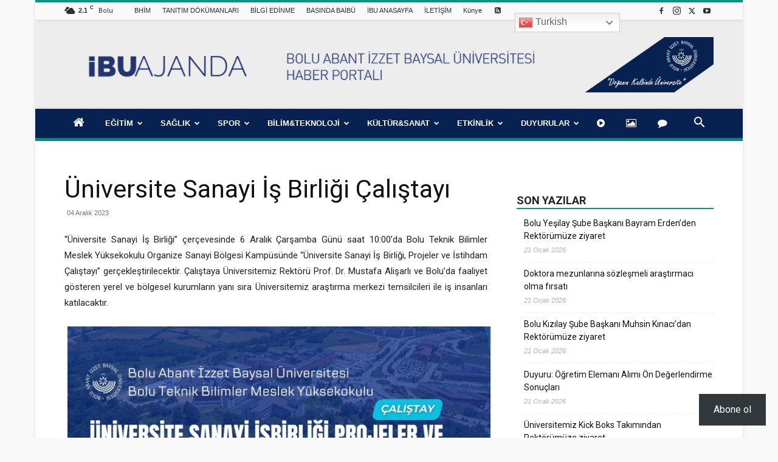

--- FILE ---
content_type: text/html; charset=UTF-8
request_url: https://ajanda.ibu.edu.tr/universite-sanayi-is-birligi-calistayi/
body_size: 83892
content:
<!doctype html >
<!--[if IE 8]>    <html class="ie8" lang="en"> <![endif]-->
<!--[if IE 9]>    <html class="ie9" lang="en"> <![endif]-->
<!--[if gt IE 8]><!--> <html lang="tr"> <!--<![endif]-->
<head>
    <title>Üniversite Sanayi İş Birliği Çalıştayı - İBÜ/AJANDA</title>
    <meta charset="UTF-8" />
    <meta name="viewport" content="width=device-width, initial-scale=1.0">
    <link rel="pingback" href="https://ajanda.ibu.edu.tr/xmlrpc.php" />
    <style id="jetpack-boost-critical-css">@media all{@font-face{font-family:FontAwesome}.wp-block-button__link{align-content:center;box-sizing:border-box;display:inline-block;height:100%;text-align:center;word-break:break-word}:where(.wp-block-button__link){border-radius:9999px;box-shadow:none;padding:calc(.667em + 2px) calc(1.333em + 2px);text-decoration:none}.wp-block-button__link.no-border-radius{border-radius:0!important}ul{box-sizing:border-box}html :where([style*=border-width]){border-style:solid}html :where(img[class*=wp-image-]){height:auto;max-width:100%}:where(figure){margin:0 0 1em}@font-face{font-family:FontAwesome;font-weight:400;font-style:normal}.fa{display:inline-block;font:normal normal normal 14px/1 FontAwesome;font-size:inherit;text-rendering:auto;-webkit-font-smoothing:antialiased;-moz-osx-font-smoothing:grayscale}.fa-home:before{content:""}.fa-image:before{content:""}.fa-comment:before{content:""}.fa-rss-square:before{content:""}.fa-play-circle:before{content:""}@font-face{font-family:FontAwesome;font-weight:400;font-style:normal}.fa{display:inline-block;font:normal normal normal 14px/1 FontAwesome;font-size:inherit;text-rendering:auto;-webkit-font-smoothing:antialiased;-moz-osx-font-smoothing:grayscale}.fa-home:before{content:""}.fa-image:before{content:""}.fa-comment:before{content:""}.fa-rss-square:before{content:""}.fa-play-circle:before{content:""}.wppopups-whole{position:relative;width:100%;left:0;top:0;z-index:999998;display:flex;align-items:center;justify-content:center}.clearfix:after,.clearfix:before{display:table;content:"";line-height:0}.clearfix:after{clear:both}.jetpack-subscribe-floating-button{position:fixed;z-index:50000;bottom:0;right:0}:root{--td_theme_color:#4db2ec;--td_grid_border_color:#ededed;--td_black:#222;--td_text_color:#111;--td_default_google_font_1:"Open Sans","Open Sans Regular",sans-serif;--td_default_google_font_2:"Roboto",sans-serif}.clearfix:after,.clearfix:before{display:table;content:"";line-height:0}.clearfix:after{clear:both}html{font-family:sans-serif;-ms-text-size-adjust:100%;-webkit-text-size-adjust:100%}body{margin:0}article,aside,figure,footer,header{display:block}a{background-color:#fff0}strong{font-weight:700}img{border:0}svg:not(:root){overflow:hidden}figure{margin:0}button,input{color:inherit;font:inherit;margin:0}button{overflow:visible}button{text-transform:none}button,html input[type=button],input[type=submit]{-webkit-appearance:button}input{line-height:normal}*{-webkit-box-sizing:border-box;-moz-box-sizing:border-box;box-sizing:border-box}:after,:before{-webkit-box-sizing:border-box;-moz-box-sizing:border-box;box-sizing:border-box}img{max-width:100%;height:auto}.td-main-content-wrap{background-color:#fff}.td-container{width:1068px;margin-right:auto;margin-left:auto}.td-container:after,.td-container:before{display:table;content:"";line-height:0}.td-container:after{clear:both}.td-pb-row{margin-right:-24px;margin-left:-24px;position:relative}.td-pb-row:after,.td-pb-row:before{display:table;content:""}.td-pb-row:after{clear:both}.td-pb-row [class*=td-pb-span]{display:block;min-height:1px;float:left;padding-right:24px;padding-left:24px;position:relative}@media (min-width:1019px) and (max-width:1140px){.td-pb-row [class*=td-pb-span]{padding-right:20px;padding-left:20px}}@media (min-width:768px) and (max-width:1018px){.td-pb-row [class*=td-pb-span]{padding-right:14px;padding-left:14px}}@media (max-width:767px){.td-pb-row [class*=td-pb-span]{padding-right:0;padding-left:0;float:none;width:100%}}.td-ss-main-sidebar{-webkit-backface-visibility:hidden;-webkit-perspective:1000}.td-pb-span4{width:33.33333333%}.td-pb-span8{width:66.66666667%}@media (min-width:1019px) and (max-width:1140px){.td-container{width:980px}.td-pb-row{margin-right:-20px;margin-left:-20px}}@media (min-width:768px) and (max-width:1018px){.td-container{width:740px}.td-pb-row{margin-right:-14px;margin-left:-14px}}@media (max-width:767px){.td-container{width:100%;padding-left:20px;padding-right:20px}.td-pb-row{width:100%;margin-left:0;margin-right:0}}.td-header-wrap{position:relative;z-index:2000}.td-header-row{font-family:var(--td_default_google_font_1,"Open Sans","Open Sans Regular",sans-serif)}.td-header-row:after,.td-header-row:before{display:table;content:""}.td-header-row:after{clear:both}.td-header-row [class*=td-header-sp]{display:block;min-height:1px;float:left;padding-right:24px;padding-left:24px}@media (min-width:1019px) and (max-width:1140px){.td-header-row [class*=td-header-sp]{padding-right:20px;padding-left:20px}}@media (min-width:768px) and (max-width:1018px){.td-header-row [class*=td-header-sp]{padding-right:14px;padding-left:14px}}@media (max-width:767px){.td-header-row [class*=td-header-sp]{padding-right:0;padding-left:0;float:none;width:100%}}.td-header-gradient:before{content:"";background:#fff0 url([data-uri]);width:100%;height:12px;position:absolute;left:0;bottom:-12px;z-index:1}@media (max-width:767px){#td-header-search-button{display:none}}#td-header-search-button-mob{display:none}@media (max-width:767px){#td-header-search-button-mob{display:block}}@media (min-width:768px){.td-drop-down-search .td-search-form{margin:20px}}.td-header-wrap .td-drop-down-search{position:absolute;top:100%;right:0;visibility:hidden;opacity:0;transform:translate3d(0,20px,0);-webkit-transform:translate3d(0,20px,0);background-color:#fff;-webkit-box-shadow:0 2px 6px rgb(0 0 0/.2);box-shadow:0 2px 6px rgb(0 0 0/.2);border-top:0;width:342px}.td-header-wrap .td-drop-down-search .btn{position:absolute;height:32px;min-width:67px;line-height:17px;padding:7px 15px 8px;text-shadow:none;vertical-align:top;right:20px;margin:0!important}.td-header-wrap .td-drop-down-search:before{position:absolute;top:-9px;right:19px;display:block;content:"";width:0;height:0;border-style:solid;border-width:0 5.5px 6px 5.5px;border-color:#fff0 #fff0 var(--td_theme_color,#4db2ec) #fff0}.td-header-wrap .td-drop-down-search:after{position:absolute;top:-3px;display:block;content:"";right:0;left:0;margin:0 auto;width:100%;height:3px;background-color:var(--td_theme_color,#4db2ec)}.td-header-wrap #td-header-search{width:235px;height:32px;margin:0;border-right:0;line-height:17px;border-color:#eaeaea!important}@media (max-width:767px){.td-header-wrap #td-header-search{width:91%;font-size:16px}}.td-header-wrap .td-post-category{z-index:2;position:relative}.td-banner-wrap-full{position:relative}.td-header-menu-wrap-full{z-index:9998;position:relative}@media (max-width:767px){.td-header-wrap .td-header-main-menu,.td-header-wrap .td-header-menu-wrap,.td-header-wrap .td-header-menu-wrap-full{background-color:var(--td_mobile_menu_color,#222)!important;height:54px!important}.header-search-wrap .td-icon-search{color:var(--td_mobile_icons_color,#fff)!important}}.td-header-wrap .td-header-menu-wrap-full{background-color:#fff}.td-header-style-1 .td-header-sp-logo{text-align:center}.td-header-style-1 .header-search-wrap .td-icon-search{color:#000}@media (max-width:767px){.td-header-style-1 .header-search-wrap .td-icon-search{color:#fff}}.td-header-style-1 .td-header-menu-wrap-full{position:relative}.td-header-main-menu{position:relative;z-index:999;padding-right:48px}@media (max-width:767px){.td-header-main-menu{padding-right:64px;padding-left:2px}}.sf-menu,.sf-menu li,.sf-menu ul{margin:0;list-style:none}@media (max-width:767px){.sf-menu{display:none}}.sf-menu ul{position:absolute;top:-999em;width:10em}.sf-menu ul li{width:100%}.sf-menu li{float:left;position:relative}.sf-menu li .fa{margin-right:10px;font-size:1.4em;vertical-align:middle;position:relative;top:-1px}.sf-menu li .td-only-icon{margin-right:0}.sf-menu .td-menu-item>a{display:block;position:relative}.sf-menu>li>a{padding:0 14px;line-height:48px;font-size:14px;color:#000;font-weight:700;text-transform:uppercase;-webkit-backface-visibility:hidden}@media (min-width:768px) and (max-width:1018px){.sf-menu>li>a{padding:0 9px;font-size:11px}}.sf-menu>li>a:after{background-color:#fff0;content:"";width:0;height:3px;position:absolute;bottom:0;left:0;right:0;margin:0 auto;-webkit-transform:translate3d(0,0,0);transform:translate3d(0,0,0)}#td-header-menu{display:inline-block;vertical-align:top}.sf-menu ul{background-color:#fff}.sf-menu .sub-menu{-webkit-backface-visibility:hidden}.header-search-wrap{position:absolute;top:0;right:0;z-index:999}.header-search-wrap .td-icon-search{display:inline-block;font-size:19px;width:48px;line-height:48px;text-align:center}@media (min-width:768px) and (max-width:1018px){.header-search-wrap .td-icon-search{font-size:15px}}@media (max-width:767px){.header-search-wrap .td-icon-search{height:54px;width:54px;line-height:54px;font-size:22px;margin-right:2px}}#td-outer-wrap{overflow:hidden}@media (max-width:767px){#td-outer-wrap{margin:auto;width:100%;-webkit-transform-origin:50% 200px 0;transform-origin:50% 200px 0}}#td-top-mobile-toggle{display:none}@media (max-width:767px){#td-top-mobile-toggle{display:inline-block;position:relative}}#td-top-mobile-toggle a{display:inline-block}#td-top-mobile-toggle i{font-size:27px;width:64px;line-height:54px;height:54px;display:inline-block;padding-top:1px;color:var(--td_mobile_icons_color,#fff)}.td-menu-background{background-repeat:var(--td_mobile_background_repeat,no-repeat);background-size:var(--td_mobile_background_size,cover);background-position:var(--td_mobile_background_size,center top);position:fixed;top:0;display:block;width:100%;height:113%;z-index:9999;visibility:hidden;transform:translate3d(-100%,0,0);-webkit-transform:translate3d(-100%,0,0)}.td-menu-background:before{content:"";width:100%;height:100%;position:absolute;top:0;left:0;opacity:.98;background:#313b45;background:-webkit-gradient(left top,left bottom,color-stop(0,var(--td_mobile_gradient_one_mob,#313b45)),color-stop(100%,var(--td_mobile_gradient_two_mob,#3393b8)));background:linear-gradient(to bottom,var(--td_mobile_gradient_one_mob,#313b45) 0,var(--td_mobile_gradient_two_mob,#3393b8) 100%)}#td-mobile-nav{padding:0;position:fixed;width:100%;height:calc(100% + 1px);top:0;z-index:9999;visibility:hidden;transform:translate3d(-99%,0,0);-webkit-transform:translate3d(-99%,0,0);left:-1%;font-family:-apple-system,".SFNSText-Regular","San Francisco",Roboto,"Segoe UI","Helvetica Neue","Lucida Grande",sans-serif}#td-mobile-nav{height:1px;overflow:hidden}#td-mobile-nav .td-menu-socials{padding:0 65px 0 20px;overflow:hidden;height:60px}#td-mobile-nav .td-social-icon-wrap{margin:20px 5px 0 0;display:inline-block}#td-mobile-nav .td-social-icon-wrap i{border:none;background-color:#fff0;font-size:14px;width:40px;height:40px;line-height:38px;color:var(--td_mobile_text_color,#fff);vertical-align:middle}#td-mobile-nav .td-social-icon-wrap .td-icon-instagram{font-size:16px}.td-mobile-close{position:absolute;right:1px;top:0;z-index:1000}.td-mobile-close .td-icon-close-mobile{height:70px;width:70px;line-height:70px;font-size:21px;color:var(--td_mobile_text_color,#fff);top:4px;position:relative}.td-mobile-content{padding:20px 20px 0}.td-mobile-container{padding-bottom:20px;position:relative}.td-mobile-content .fa{margin-right:10px;min-width:22px!important;display:inline-block;font-size:18px;text-align:center;position:relative;top:-1px}.td-mobile-content ul{list-style:none;margin:0;padding:0}.td-mobile-content li{float:none;margin-left:0;-webkit-touch-callout:none}.td-mobile-content li a{display:block;line-height:21px;font-size:21px;color:var(--td_mobile_text_color,#fff);margin-left:0;padding:12px 30px 12px 12px;font-weight:700}.td-mobile-container{opacity:1}.td-search-wrap-mob{padding:0;position:absolute;width:100%;height:auto;top:0;text-align:center;z-index:9999;visibility:hidden;color:var(--td_mobile_text_color,#fff);font-family:-apple-system,".SFNSText-Regular","San Francisco",Roboto,"Segoe UI","Helvetica Neue","Lucida Grande",sans-serif}.td-search-wrap-mob .td-drop-down-search{opacity:0;visibility:hidden;-webkit-backface-visibility:hidden;position:relative}.td-search-wrap-mob #td-header-search-mob{color:var(--td_mobile_text_color,#fff);font-weight:700;font-size:26px;height:40px;line-height:36px;border:0;background:#fff0;outline:0;margin:8px 0;padding:0;text-align:center}.td-search-wrap-mob .td-search-input{margin:0 5%;position:relative}.td-search-wrap-mob .td-search-input span{opacity:.8;font-size:12px}.td-search-wrap-mob .td-search-input:after,.td-search-wrap-mob .td-search-input:before{content:"";position:absolute;display:block;width:100%;height:1px;background-color:var(--td_mobile_text_color,#fff);bottom:0;left:0;opacity:.2}.td-search-wrap-mob .td-search-input:after{opacity:.8;transform:scaleX(0);-webkit-transform:scaleX(0)}.td-search-wrap-mob .td-search-form{margin-bottom:30px}.td-search-background{background-repeat:no-repeat;background-size:cover;background-position:center top;position:fixed;top:0;display:block;width:100%;height:113%;z-index:9999;transform:translate3d(100%,0,0);-webkit-transform:translate3d(100%,0,0);visibility:hidden}.td-search-background:before{content:"";width:100%;height:100%;position:absolute;top:0;left:0;opacity:.98;background:#313b45;background:-webkit-gradient(left top,left bottom,color-stop(0,var(--td_mobile_gradient_one_mob,#313b45)),color-stop(100%,var(--td_mobile_gradient_two_mob,#3393b8)));background:linear-gradient(to bottom,var(--td_mobile_gradient_one_mob,#313b45) 0,var(--td_mobile_gradient_two_mob,#3393b8) 100%)}.td-search-close{text-align:right;z-index:1000}.td-search-close .td-icon-close-mobile{height:70px;width:70px;line-height:70px;font-size:21px;color:var(--td_mobile_text_color,#fff);position:relative;top:4px;right:0}.td-login-inputs{position:relative}body{font-family:Verdana,BlinkMacSystemFont,-apple-system,"Segoe UI",Roboto,Oxygen,Ubuntu,Cantarell,"Open Sans","Helvetica Neue",sans-serif;font-size:14px;line-height:21px}p{margin-top:0;margin-bottom:21px}a{color:var(--td_theme_color,#4db2ec);text-decoration:none}ul{padding:0}ul li{line-height:24px;margin-left:21px}h1,h2,h3,h4{font-family:var(--td_default_google_font_2,"Roboto",sans-serif);color:var(--td_text_color,#111);font-weight:400;margin:6px 0}h3>a{color:var(--td_text_color,#111)}h1{font-size:32px;line-height:40px;margin-top:33px;margin-bottom:23px}h2{font-size:27px;line-height:38px;margin-top:30px;margin-bottom:20px}h3{font-size:22px;line-height:30px;margin-top:27px;margin-bottom:17px}h4{font-size:19px;line-height:29px;margin-top:24px;margin-bottom:14px}input[type=submit]{font-family:var(--td_default_google_font_2,"Roboto",sans-serif);font-size:13px;background-color:var(--td_black,#222);border-radius:0;color:#fff;border:none;padding:8px 15px;font-weight:500}input[type=text]{font-size:12px;line-height:21px;color:#444;border:1px solid #e1e1e1;width:100%;max-width:100%;height:34px;padding:3px 9px}@media (max-width:767px){input[type=text]{font-size:16px}}input[type=password]{width:100%;position:relative;top:0;display:inline-table;vertical-align:middle;font-size:12px;line-height:21px;color:#444;border:1px solid #ccc;max-width:100%;height:34px;padding:3px 9px;margin-bottom:10px}@media (max-width:767px){input[type=password]{font-size:16px}}.tagdiv-type{font-size:15px;line-height:1.74;color:#222}.tagdiv-type img{margin-bottom:21px}.tagdiv-type figure img{margin-bottom:0}.tagdiv-type .alignnone{display:inline-block;margin:0 5px}@media (max-width:767px){.tagdiv-type .alignnone{margin:0 10px 0 0}}.tagdiv-type ul{margin-bottom:26px}.tagdiv-type ul li:not(.blocks-gallery-item):not(.wp-block-navigation-item){line-height:inherit;margin-bottom:10px}.tagdiv-type ul li:not(.blocks-gallery-item):not(.wp-block-navigation-item):last-child{margin-bottom:0}.tagdiv-type li ul{margin-bottom:0}.tagdiv-type p{margin-bottom:26px}.alignnone{margin-top:0}.td_module_wrap{position:relative;padding-bottom:35px}.td_module_wrap .entry-title{font-size:21px;line-height:25px;margin:0 0 6px 0}.entry-title{word-wrap:break-word}.td-module-thumb{position:relative;margin-bottom:13px}.td-module-thumb .entry-thumb{display:block}.td-module-meta-info{font-family:var(--td_default_google_font_1,"Open Sans","Open Sans Regular",sans-serif);font-size:11px;margin-bottom:7px;line-height:1;min-height:17px}.td-post-date{color:#767676;display:inline-block;position:relative;top:2px}.td-post-category{font-family:var(--td_default_google_font_1,"Open Sans","Open Sans Regular",sans-serif);font-size:10px;font-weight:600;line-height:1;background-color:var(--td_black,#222);color:#fff;margin-right:5px;padding:3px 6px 4px;display:block;vertical-align:top}.td-module-image{position:relative}.td-module-image .td-post-category{position:absolute;bottom:0}.block-title{font-family:var(--td_default_google_font_2,"Roboto",sans-serif);font-size:14px;line-height:1;margin-top:0;margin-bottom:26px;border-bottom:2px solid var(--td_header_color,var(--td_black,#222))}.block-title>span{line-height:17px;display:inline-block;padding:7px 12px 4px;background-color:var(--td_header_color,var(--td_black,#222));color:var(--td_text_header_color,#fff)}.td_block_template_1 .block-title{text-align:left}.td-main-content-wrap{padding-bottom:40px}@media (max-width:767px){.td-main-content-wrap{padding-bottom:26px}}.td-ss-main-sidebar{perspective:unset!important}.td-crumb-container{min-height:35px;margin-bottom:9px;padding-top:21px}@media (min-width:768px) and (max-width:1018px){.td-crumb-container{padding-top:16px}}@media (max-width:767px){.td-crumb-container{padding-top:11px}}.td-category{list-style:none;font-family:var(--td_default_google_font_1,"Open Sans","Open Sans Regular",sans-serif);font-size:10px;margin-top:0;margin-bottom:10px;line-height:1}@media (max-width:767px){.single .td-category{margin-bottom:0}}.post{background-color:var(--td_container_transparent,#fff)}.post header .entry-title{margin-top:0;margin-bottom:7px;word-wrap:break-word;font-size:41px;line-height:50px}@media (max-width:1018px){.post header .entry-title{font-size:32px;line-height:36px}}@media (max-width:767px){.post header .entry-title{margin-top:3px;margin-bottom:9px}}header .td-module-meta-info{margin-bottom:16px}header .td-post-date{margin-left:4px;color:#767676;float:left}.post footer{clear:both}.td-post-source-tags{font-size:11px}.td-next-prev-separator{display:none}.td-author-name{font-family:var(--td_default_google_font_1,"Open Sans","Open Sans Regular",sans-serif);font-size:15px;line-height:21px;font-weight:700;margin:7px 0 8px 0}.td-author-name a{color:#222}.td-post-content{margin-top:21px;padding-bottom:16px}@media (max-width:767px){.td-post-content{margin-top:16px}}.td-post-content p{word-wrap:break-word}.td-post-content img{display:block}@media (max-width:1018px){.td-post-template-default .td-post-header header .entry-title{font-size:32px;line-height:36px}}.gallery-item{display:inline-block;text-align:center;vertical-align:top;margin-bottom:20px;width:100%;padding:0 2%}.gallery-item .gallery-icon img{display:inline-block}.gallery-columns-4{margin:0-2% 20px}.gallery-columns-4 .gallery-item{max-width:25%}@font-face{font-family:newspaper;font-weight:400;font-style:normal;font-display:swap}[class*=" td-icon-"]:before,[class^=td-icon-]:before{font-family:newspaper;speak:none;font-style:normal;font-weight:400;font-variant:normal;text-transform:none;line-height:1;text-align:center;-webkit-font-smoothing:antialiased;-moz-osx-font-smoothing:grayscale}[class*=td-icon-]{line-height:1;text-align:center;display:inline-block}.td-icon-left:before{content:""}.td-icon-right:before{content:""}.td-icon-menu-up:before{content:""}.td-icon-search:before{content:""}.td-icon-menu-left:before{content:""}.td-icon-menu-right:before{content:""}.td-icon-mail:before{content:""}.td-icon-facebook:before{content:""}.td-icon-instagram:before{content:""}.td-icon-pinterest:before{content:""}.td-icon-share:before{content:""}.td-icon-twitter:before{content:""}.td-icon-youtube:before{content:""}.td-icon-close:before{content:""}.td-icon-mobile:before{content:""}.td-icon-whatsapp:before{content:""}.td-icon-close-mobile:before{content:""}.td-icon-modal-back:before{content:""}.td-icon-print:before{content:""}.td-icon-telegram:before{content:""}.td-icon-plus:before{content:""}.td-icon-check:before{content:""}.td-icon-copy_url:before{content:""}.widget{font-family:var(--td_default_google_font_1,"Open Sans","Open Sans Regular",sans-serif);margin-bottom:38px}.widget a{color:#111}.widget ul{list-style:none;box-shadow:none}.widget li{line-height:30px;list-style:none;margin-left:12px}.widget .block-title{margin-bottom:13px}.widget_recent_entries{margin-bottom:32px}.widget_recent_entries ul{margin-top:13px}.widget_recent_entries li{margin-bottom:8px;padding-bottom:7px;border-bottom:1px dashed #f1f1f1;font-family:var(--td_default_google_font_2,"Roboto",sans-serif)}@media (min-width:768px) and (max-width:1018px){.widget_recent_entries li{margin-bottom:3px;padding-bottom:2px}}.widget_recent_entries li:last-child{border-bottom:none}.widget_recent_entries li a{display:inline-block;line-height:21px}.widget_recent_entries .post-date{display:block;font-family:var(--td_default_google_font_1,"Open Sans","Open Sans Regular",sans-serif);font-size:11px;line-height:16px;color:#b5b5b5;font-style:italic;margin-bottom:5px}body{z-index:0}body{z-index:0}.clearfix:after,.clearfix:before{display:table;content:"";line-height:0}.clearfix:after{clear:both}.td_block_wrap{margin-bottom:48px;position:relative;clear:both}@media (max-width:767px){.td_block_wrap{margin-bottom:32px}}.td_block_wrap .td-next-prev-wrap{margin-top:20px}@media (max-width:767px){.td_block_wrap .td-next-prev-wrap{margin-bottom:0}}.td_with_ajax_pagination{transform:translate3d(0,0,0);-webkit-transform:translate3d(0,0,0);overflow:hidden}.td-next-prev-wrap{position:relative;clear:both}.td-next-prev-wrap a{display:inline-block;margin-right:7px;width:25px;height:25px;border:1px solid #dcdcdc;line-height:24px;text-align:center;vertical-align:middle;font-size:7px;color:#b7b7b7}.td-next-prev-wrap .ajax-page-disabled{opacity:.5}.td-next-prev-wrap .td-ajax-next-page{padding-left:2px}.td-next-prev-wrap .td-ajax-prev-page{padding-right:1px}@-moz-document url-prefix(){.td-next-prev-wrap a{line-height:23px}}.td-subcat-filter ul{margin:0}.td-subcat-filter .td-subcat-dropdown ul{list-style:none;position:absolute;right:0;top:100%;padding:6px 0 8px 0;background-color:#fff;background-color:rgb(255 255 255/.95);z-index:999;border-width:0 1px 1px 1px;border-color:var(--td_grid_border_color,#ededed);border-style:solid;display:none}.td_block_wrap p:empty:before{display:none}@font-face{font-family:newspaper-icons;font-weight:400;font-style:normal;font-display:swap}[class^=td-icons]:before{font-family:newspaper-icons;speak:none;font-style:normal;font-weight:400;font-variant:normal;text-transform:none;line-height:1;text-align:center;-webkit-font-smoothing:antialiased;-moz-osx-font-smoothing:grayscale}[class*=td-icons]{line-height:1;text-align:center;display:inline-block}.scattered-clouds-d:before{content:"";display:none}.mfp-hide{display:none!important}.white-popup-block{position:relative;margin:0 auto;max-width:500px;min-height:500px;font-family:var(--td_default_google_font_1,"Open Sans","Open Sans Regular",sans-serif);text-align:center;color:#fff;vertical-align:top;-webkit-box-shadow:0 0 20px 0 rgb(0 0 0/.2);box-shadow:0 0 20px 0 rgb(0 0 0/.2);padding:0 0 24px;overflow:hidden}.white-popup-block:after{content:"";width:100%;height:100%;position:absolute;top:0;left:0;display:block;background:var(--td_login_gradient_one,rgb(0 69 130/.8));background:-webkit-gradient(left bottom,right top,color-stop(0,var(--td_login_gradient_one,rgb(0 69 130/.8))),color-stop(100%,var(--td_login_gradient_two,rgb(38 134 146/.8))));background:linear-gradient(45deg,var(--td_login_gradient_one,rgb(0 69 130/.8)) 0,var(--td_login_gradient_two,rgb(38 134 146/.8)) 100%);z-index:-2}.white-popup-block:before{content:"";width:100%;height:100%;position:absolute;top:0;left:0;display:block;background-repeat:var(--td_login_background_repeat,no-repeat);background-size:var(--td_login_background_size,cover);background-position:var(--td_login_background_position,top);opacity:var(--td_login_background_opacity,1);z-index:-3}#login_pass{display:none!important}.td-a-rec img{display:block}.td-visible-desktop{display:table}.td-visible-phone,.td-visible-tablet-landscape,.td-visible-tablet-portrait{display:none}@media (min-width:1019px) and (max-width:1140px){.td-visible-tablet-landscape{display:table}.td-visible-desktop{display:none}.td-visible-tablet-portrait{display:none}.td-visible-phone{display:none}}@media (min-width:768px) and (max-width:1018px){.td-visible-tablet-portrait{display:table}.td-visible-desktop{display:none}.td-visible-tablet-landscape{display:none}.td-visible-phone{display:none}}@media (max-width:767px){.td-visible-phone{display:table}.td-visible-desktop{display:none}.td-visible-tablet-landscape{display:none}.td-visible-tablet-portrait{display:none}}.td-header-rec-wrap{position:relative;min-height:90px}@media (min-width:768px) and (max-width:1018px){.td-header-rec-wrap{min-height:60px}}@media (max-width:767px){.td-header-rec-wrap{margin-left:auto;margin-right:auto;display:table;min-height:0!important}}.td-header-sp-recs{padding:0!important;width:728px;position:relative;min-height:0!important}@media (min-width:768px) and (max-width:1018px){.td-header-sp-recs{width:470px}}@media (max-width:767px){.td-header-sp-recs{width:100%}}.td-header-sp-recs img{position:absolute;margin:auto;top:0;bottom:0;left:0;right:0}@media (max-width:767px){.td-header-sp-recs img{position:relative;display:table;margin:10px auto;width:100%}}.td-visible-desktop,.td-visible-phone,.td-visible-tablet-landscape,.td-visible-tablet-portrait{margin-left:auto;margin-right:auto}.td-container-wrap{background-color:var(--td_container_transparent,#fff);margin-left:auto;margin-right:auto}.td-boxed-layout .td-container-wrap{width:1164px}@media (max-width:1180px){.td-boxed-layout .td-container-wrap{width:100%}}.td-scroll-up{position:fixed;bottom:4px;right:5px;z-index:9999}.td-scroll-up[data-style=style1]{display:none;width:40px;height:40px;background-color:var(--td_theme_color,#4db2ec);transform:translate3d(0,70px,0)}.td-scroll-up[data-style=style1] .td-icon-menu-up{position:relative;color:#fff;font-size:20px;display:block;text-align:center;width:40px;top:7px}.wpb_button{display:inline-block;font-family:var(--td_default_google_font_1,"Open Sans","Open Sans Regular",sans-serif);font-weight:600;line-height:24px;text-shadow:none;border:none;border-radius:0;margin-bottom:21px}.widget{overflow:hidden}.clearfix:after,.clearfix:before{display:table;content:"";line-height:0}.clearfix:after{clear:both}html{font-family:sans-serif;-ms-text-size-adjust:100%;-webkit-text-size-adjust:100%}body{margin:0}article,aside,figure,footer,header{display:block}a{background-color:#fff0}strong{font-weight:700}h1{font-size:2em;margin:.67em 0}img{border:0}svg:not(:root){overflow:hidden}figure{margin:0}button,input{color:inherit;font:inherit;margin:0}button{overflow:visible}button{text-transform:none}button,html input[type=button],input[type=submit]{-webkit-appearance:button}input{line-height:normal}.td-header-sp-logo img{margin:auto;position:absolute;top:0;bottom:0;left:0;right:0}.td-main-menu-logo{display:none;float:left;margin-right:10px;height:48px}@media (max-width:767px){.td-main-menu-logo{display:block;margin-right:0;height:0}}.td-main-menu-logo a{line-height:48px}.td-main-menu-logo img{padding:3px 0;position:relative;vertical-align:middle;max-height:48px;width:auto}@media (max-width:767px){.td-main-menu-logo img{margin:auto;bottom:0;top:0;left:0;right:0;position:absolute;padding:0}}@media (max-width:1140px){.td-main-menu-logo img{max-width:180px}}.td-visual-hidden{border:0;width:1px;height:1px;margin:-1px;overflow:hidden;padding:0;position:absolute}.td-logo-in-header .td-sticky-mobile.td-mobile-logo{display:block}.td-logo-in-header .td-sticky-mobile.td-header-logo{display:none}.td-boxed-layout #td-outer-wrap{z-index:1}.td-header-top-menu-full{position:relative;z-index:9999}@media (max-width:767px){.td-header-top-menu-full{display:none}}.td-header-style-1 .td-header-top-menu-full{background-color:#222}.td-header-style-1 .td-header-sp-logo{width:284px;position:relative;height:90px;margin:28px 28px 9px 28px}@media (min-width:1019px) and (max-width:1140px){.td-header-style-1 .td-header-sp-logo{width:224px;margin-left:0}}@media (min-width:768px) and (max-width:1018px){.td-header-style-1 .td-header-sp-logo{width:214px;margin:14px 28px 0 28px;max-height:60px}}@media (max-width:767px){.td-header-style-1 .td-header-sp-logo{display:none}}.td-header-style-1 .td-header-sp-logo img{width:auto;max-height:90px}@media (min-width:768px) and (max-width:1018px){.td-header-style-1 .td-header-sp-logo img{max-height:60px}}.td-header-style-1 .td-header-sp-recs{margin:28px 0 9px 0}@media (min-width:768px) and (max-width:1018px){.td-header-style-1 .td-header-sp-recs{margin:14px 0 0 0}}@media (max-width:767px){.td-header-style-1 .td-header-sp-recs{margin:0}}@media (min-width:768px){.td-header-style-1 .td-header-sp-recs .td-a-rec-id-header>div{margin:auto}}.td-header-style-1 .header-search-wrap .td-icon-search{color:#000}@media (max-width:767px){.td-header-style-1 .header-search-wrap .td-icon-search{color:#fff}}.td-mega-menu{position:static!important}.td-mega-menu ul.sub-menu{position:absolute;width:1114px!important;height:auto;left:50%!important;transform:translateX(-50%);-webkit-transform:translateX(-50%);display:none;border:1px solid #eaeaea;box-shadow:0 2px 6px rgb(0 0 0/.1)}@media (min-width:1019px) and (max-width:1140px){.td-mega-menu ul.sub-menu{width:1024px!important}}@media (min-width:768px) and (max-width:1018px){.td-mega-menu ul.sub-menu{width:786px!important}}.td-mega-menu .td_block_mega_menu .td-next-prev-wrap{margin:0 0 22px 22px}.td_block_mega_menu{display:table;width:100%;margin-bottom:0!important}.td-mega-row{display:table-cell;padding:22px 0 10px 0}@media (min-width:768px) and (max-width:1018px){.td-mega-row{padding-bottom:6px}}.td-mega-span{width:196px;min-height:202px;float:left;margin-left:22px}@media (min-width:1019px) and (max-width:1140px){.td-mega-span{width:178px;min-height:189px}}@media (min-width:768px) and (max-width:1018px){.td-mega-span{width:130px;min-height:176px}}.td-mega-span .td-module-thumb{position:relative;margin-bottom:0}.td-mega-span .entry-thumb{min-height:135px}@media (min-width:1019px) and (max-width:1140px){.td-mega-span .entry-thumb{min-height:122px}}@media (min-width:768px) and (max-width:1018px){.td-mega-span .entry-thumb{min-height:89px}}.td-mega-span h3{font-family:var(--td_default_google_font_2,"Roboto",sans-serif);font-weight:500;font-size:13px;margin:7px 0 0;line-height:18px}@media (min-width:768px) and (max-width:1018px){.td-mega-span h3{font-size:12px;line-height:16px}}.td-mega-span h3 a{color:#333;display:block}.td-header-top-menu{color:#fff;font-size:11px}.td-header-top-menu .fa{text-align:center;min-width:13px!important;margin-right:3px}.td-header-top-menu a{color:#fff}@media (min-width:1019px) and (max-width:1140px){.td-header-top-menu{overflow:visible}}.td-header-sp-top-menu{line-height:28px;padding:0!important;z-index:1000;float:left}@media (max-width:767px){.td-header-sp-top-menu{display:none!important}}.td-header-sp-top-widget{position:relative;line-height:28px;text-align:right;padding-left:0!important;padding-right:0!important}.td-header-sp-top-widget .td-social-icon-wrap .td-icon-font{vertical-align:middle}@media (max-width:767px){.td-header-sp-top-widget{width:100%;text-align:center}}.menu-top-container{display:inline-block;margin-right:16px}.top-header-menu{list-style:none;margin:0;display:inline-block}.top-header-menu li{display:inline-block;position:relative;margin-left:0}.top-header-menu li a{margin-right:16px;line-height:1}.top-header-menu>li{line-height:28px}.td-social-icon-wrap>a{display:inline-block}.td-social-icon-wrap .td-icon-font{font-size:12px;width:30px;height:24px;line-height:24px}.td-social-icon-wrap .td-icon-instagram{font-size:15px}@media (max-width:767px){.td-social-icon-wrap{margin:0 3px}}.top-bar-style-1 .td-header-sp-top-widget{float:right}.td-weather-header{padding-left:10px;font-family:var(--td_default_google_font_2,"Roboto",sans-serif)}.td-weather-city{font-size:20px;font-weight:700;line-height:1;text-transform:uppercase;margin-bottom:7px}.td-weather-now{float:left;text-align:center;line-height:1;padding:32px 16px;font-weight:300;width:145px;-webkit-touch-callout:none}@media (max-width:1018px){.td-weather-now{padding:28px 0;position:relative;left:-10px;width:90px;margin-left:12px}}@media (min-width:768px) and (max-width:1018px){.td-weather-now{margin-left:0}}@media (max-width:767px){.td-weather-now{width:100px}}.td-weather-now .td-big-degrees{font-size:40px}@media (max-width:1018px){.td-weather-now .td-big-degrees{font-size:32px}}.td-weather-now .td-weather-unit{font-size:16px;position:relative;top:-4px;font-weight:400;opacity:.6;left:-2px;line-height:1;vertical-align:top}.scattered-clouds-d{background:url(https://ajanda.ibu.edu.tr/wp-content/plugins/td-standard-pack/Newspaper/assets/css/images/sprite/weather/scattered-clouds-d.png) no-repeat}.td-weather-set-location{display:none;position:absolute;top:0}.td-weather-set-location .td-location-set-input{height:20px;font-size:20px;font-weight:700;text-transform:uppercase;font-family:var(--td_default_google_font_2,"Roboto",sans-serif);border:0;padding:0 10px}.td-weather-top-widget{display:inline-block;margin-right:32px}.td-weather-top-widget .td-icons{background:0 0;vertical-align:middle;position:relative;top:-1px;margin-right:2px}.td-weather-top-widget .td-icons:before{font-size:18px;display:block}.td-weather-top-widget .td-weather-now{line-height:inherit;padding:0;float:none;width:auto;display:inline-block}@media (min-width:768px) and (max-width:1018px){.td-weather-top-widget .td-weather-now{left:0}}.td-weather-top-widget .td-weather-now span{font-weight:600}.td-weather-top-widget .td-weather-now .td-big-degrees{font-size:11px}.td-weather-top-widget .td-weather-now .td-weather-unit{font-size:8px;opacity:1;left:1px;top:-6px;vertical-align:inherit}.td-weather-top-widget .td-weather-header{display:inline-block;padding-left:6px}.td-weather-top-widget .td-weather-header .td-weather-city{font-size:11px;font-weight:500;text-transform:none;margin:0}.td_module_6{padding-bottom:26px}.td_module_6 .td-module-thumb{position:absolute;left:0;top:0}@media (min-width:768px) and (max-width:1018px){.td_module_6 .td-module-thumb{width:80px}}.td_module_6 .item-details{margin-left:116px;min-height:70px}@media (min-width:768px) and (max-width:1018px){.td_module_6 .item-details{margin-left:95px;min-height:55px}}.td_module_6 .entry-title{font-size:14px;line-height:20px;margin-bottom:4px;font-weight:500}@media (min-width:768px) and (max-width:1140px){.td_module_6 .entry-title{font-size:12px;line-height:18px}}@media (max-width:767px){.td_module_6 .entry-title{font-size:14px}}.td_module_6 .td-module-meta-info{margin-bottom:0;min-height:0}.td-big-grid-slide .td-icon-left,.td-big-grid-slide .td-icon-right{z-index:1;padding:20px;position:absolute;display:block;height:80px;margin-top:-65px;top:50%;font-size:40px;color:#fff;opacity:0}@media (max-width:767px){.td-big-grid-slide .td-icon-left,.td-big-grid-slide .td-icon-right{display:none}}.td-big-grid-slide .td-icon-left{left:0}.td-big-grid-slide .td-icon-right{right:0}.td-pulldown-filter-list{display:none}.td-more-articles-box{-webkit-transform:translate3d(0,0,0);transform:translate3d(0,0,0);position:fixed;width:341px;bottom:48px;right:-384px;background-color:#fff;padding:16px 20px 0 20px;border-style:solid;border-color:var(--td_grid_border_color,#ededed);border-width:1px 0 1px 1px;z-index:9999;visibility:hidden}@media (max-width:767px){.td-more-articles-box{display:none!important}}.td-more-articles-box-title{font-family:var(--td_default_google_font_1,"Open Sans","Open Sans Regular",sans-serif);color:#222;font-size:17px;font-weight:600;line-height:30px;display:inline-block;text-align:center;min-width:300px;margin-bottom:18px}.td-content-more-articles-box .td-module-thumb{height:auto!important}.td-close-more-articles-box{display:inline-block;position:absolute;left:14px;top:21px;line-height:26px;padding:2px 11px;font-size:17px}.td-footer-page p:empty{display:none}.td_block_template_1 .block-title{text-align:left}@media (min-width:1180px){.td-magazine.td-boxed-layout .td-container-wrap{-webkit-box-shadow:0 0 5px 0 rgb(0 0 0/.12);-moz-box-shadow:0 0 5px 0 rgb(0 0 0/.12);box-shadow:0 0 5px 0 rgb(0 0 0/.12)}}.td-magazine .sf-menu li .fa{margin-right:7px;font-size:1.2em}.td-magazine .sf-menu li .fa.fa-home{font-size:1.5em;top:-2px}.td-magazine .td-header-style-1 .td-header-gradient::before{height:5px;position:absolute;bottom:0;background-color:#009688}.td-magazine .td-header-style-1 .sf-menu>li>a::after{height:100%;z-index:-1}.td-magazine .td-header-style-1 .sf-menu>.td-menu-item>a{margin-bottom:5px}.td-magazine .td-header-style-1 .td-header-top-menu-full{border-bottom:1px solid #e9e9e9;border-top:4px solid #009688}.td-magazine .td-header-style-1 .td-social-icon-wrap .td-icon-font{width:22px}.td-magazine .td-header-style-1 .td-header-top-menu .fa{margin-right:3px}.td-magazine .td-header-style-1 .td-mega-menu ul{box-shadow:none}.td-magazine .td-header-style-1 .header-search-wrap .td-drop-down-search{border-color:#e9e9e9;border-width:0 1px 1px;border-style:solid;box-shadow:none}.td-magazine .td-header-style-1 .header-search-wrap .td-drop-down-search:before{border-color:#fff0 #fff0 #009688}.td-magazine .td-header-style-1 .header-search-wrap .td-drop-down-search:after{top:-5px;height:5px;background-color:#009688}.td-magazine .td-mobile-content .fa{min-width:16px}.td-magazine .block-title>span{padding-left:0!important;background-color:transparent!important}@-moz-document url-prefix(){.td-magazine .td-subcat-filter .td-subcat-dropdown ul{top:33px}}.swiper{display:block;list-style:none;margin-left:auto;margin-right:auto;overflow:hidden;padding:0;position:relative;z-index:1}.swiper-wrapper{box-sizing:initial;display:flex;height:100%;position:relative;width:100%;z-index:1}.swiper-wrapper{transform:translateZ(0)}.swiper-button-next,.swiper-button-prev{align-items:center;color:#007aff;display:flex;height:44px;justify-content:center;margin-top:-22px;position:absolute;top:50%;width:27px;z-index:10}.swiper-button-next svg,.swiper-button-prev svg{height:100%;-o-object-fit:contain;object-fit:contain;transform-origin:center;width:100%}.swiper-button-prev{left:10px;right:auto}.swiper-button-next:after,.swiper-button-prev:after{font-family:swiper-icons;font-size:44px;font-variant:normal;letter-spacing:0;line-height:1;text-transform:none!important}.swiper-button-prev:after{content:"prev"}.swiper-button-next{left:auto;right:10px}.swiper-button-next:after{content:"next"}.swiper-pagination{position:absolute;text-align:center;transform:translateZ(0);z-index:10}:root{--jp-carousel-primary-color:#fff;--jp-carousel-primary-subtle-color:#999;--jp-carousel-bg-color:#000;--jp-carousel-bg-faded-color:#222}.jp-carousel-overlay .swiper-button-next,.jp-carousel-overlay .swiper-button-prev{background-image:none}.jp-carousel-wrap *{line-height:inherit}.jp-carousel-wrap.swiper{height:auto;width:100vw}.jp-carousel-overlay .swiper-button-next,.jp-carousel-overlay .swiper-button-prev{opacity:.5;height:initial;width:initial;padding:20px 40px;background-image:none}.jp-carousel-overlay .swiper-button-next::after,.jp-carousel-overlay .swiper-button-prev::after{content:none}.jp-carousel-overlay .swiper-button-next svg,.jp-carousel-overlay .swiper-button-prev svg{height:30px;width:28px;background:var(--jp-carousel-bg-color);border-radius:4px}.jp-carousel-overlay{font-family:"Helvetica Neue",sans-serif!important;z-index:2147483647;overflow-x:hidden;overflow-y:auto;direction:ltr;position:fixed;top:0;right:0;bottom:0;left:0;background:var(--jp-carousel-bg-color)}.jp-carousel-overlay *{box-sizing:border-box}.jp-carousel-overlay h2::before,.jp-carousel-overlay h3::before{content:none;display:none}.jp-carousel-overlay .swiper .swiper-button-prev{left:0;right:auto}.jp-carousel-overlay .swiper .swiper-button-next{right:0;left:auto}.jp-carousel-container{display:grid;grid-template-rows:1fr 64px;height:100%}.jp-carousel-info{display:flex;flex-direction:column;text-align:left!important;-webkit-font-smoothing:subpixel-antialiased!important;z-index:100;background-color:var(--jp-carousel-bg-color);opacity:1}.jp-carousel-info-footer{position:relative;background-color:var(--jp-carousel-bg-color);height:64px;display:flex;align-items:center;justify-content:space-between;width:100vw}.jp-carousel-info-extra{display:none;background-color:var(--jp-carousel-bg-color);padding:35px;width:100vw;border-top:1px solid var(--jp-carousel-bg-faded-color)}.jp-carousel-title-and-caption{margin-bottom:15px}.jp-carousel-photo-info{left:0!important;width:100%!important}.jp-carousel-comments-wrapper{padding:0;width:100%!important;display:none}.jp-carousel-close-hint{letter-spacing:0!important;position:fixed;top:20px;right:30px;padding:10px;text-align:right;width:45px;height:45px;z-index:15;color:var(--jp-carousel-primary-color)}.jp-carousel-close-hint svg{padding:3px 2px;background:var(--jp-carousel-bg-color);border-radius:4px}.jp-carousel-pagination-container{flex:1;margin:0 15px 0 35px}.jp-carousel-pagination,.jp-swiper-pagination{color:var(--jp-carousel-primary-color);font-size:15px;font-weight:400;white-space:nowrap;display:none;position:static!important}.jp-carousel-pagination-container .swiper-pagination{text-align:left;line-height:8px}.jp-carousel-pagination{padding-left:5px}.jp-carousel-info-footer .jp-carousel-photo-title-container{flex:4;justify-content:center;overflow:hidden;margin:0}.jp-carousel-photo-caption,.jp-carousel-photo-title{background:0 0!important;border:none!important;display:inline-block;font:400 20px/1.3em"Helvetica Neue",sans-serif;line-height:normal;letter-spacing:0!important;margin:0 0 10px 0;padding:0;overflow:hidden;text-shadow:none!important;text-transform:none!important;color:var(--jp-carousel-primary-color)}.jp-carousel-info-footer .jp-carousel-photo-caption{text-align:center;font-size:15px;white-space:nowrap;color:var(--jp-carousel-primary-subtle-color);margin:0;text-overflow:ellipsis}.jp-carousel-photo-title{font-size:32px;margin-bottom:2px}.jp-carousel-photo-description{color:var(--jp-carousel-primary-subtle-color);font-size:16px;margin:25px 0;width:100%;overflow:hidden;overflow-wrap:break-word}.jp-carousel-caption{font-size:14px;font-weight:400;margin:0}.jp-carousel-image-meta{color:var(--jp-carousel-primary-color);font:12px/1.4"Helvetica Neue",sans-serif!important;width:100%;display:none}.jp-carousel-image-meta ul{margin:0!important;padding:0!important;list-style:none!important}a.jp-carousel-image-download{display:inline-block;clear:both;color:var(--jp-carousel-primary-subtle-color);line-height:1;font-weight:400;font-size:14px;text-decoration:none}a.jp-carousel-image-download svg{display:inline-block;vertical-align:middle;margin:0 3px;padding-bottom:2px}#jp-carousel-loading-overlay{display:none;position:fixed;top:0;bottom:0;left:0;right:0}#jp-carousel-loading-wrapper{display:flex;align-items:center;justify-content:center;height:100vh;width:100vw}#jp-carousel-library-loading,#jp-carousel-library-loading::after{border-radius:50%;width:40px;height:40px}#jp-carousel-library-loading{float:left;margin:22px 0 0 10px;font-size:10px;position:relative;text-indent:-9999em;border-top:8px solid rgb(255 255 255/.2);border-right:8px solid rgb(255 255 255/.2);border-bottom:8px solid rgb(255 255 255/.2);border-left:8px solid var(--jp-carousel-primary-color);transform:translateZ(0)}.jp-carousel-info-content-wrapper{max-width:800px;margin:auto}.jp-carousel-photo-icons-container{flex:1;display:block;text-align:right;margin:0 20px 0 30px;white-space:nowrap}.jp-carousel-icon-btn{padding:16px;text-decoration:none;border:none;background:0 0;display:inline-block;height:64px}.jp-carousel-icon{border:none;display:inline-block;line-height:0;font-weight:400;font-style:normal;border-radius:4px;width:31px;padding:4px 3px 3px}.jp-carousel-icon svg{display:inline-block}.jp-carousel-overlay rect{fill:var(--jp-carousel-primary-color)}@media only screen and (max-width:760px){.jp-carousel-overlay .swiper .swiper-button-next,.jp-carousel-overlay .swiper .swiper-button-prev{display:none!important}.jp-carousel-image-meta{float:none!important;width:100%!important;box-sizing:border-box;margin-left:0}.jp-carousel-close-hint{font-size:26px!important;position:fixed!important;top:10px;right:10px}.jp-carousel-wrap{background-color:var(--jp-carousel-bg-color)}.jp-carousel-caption{overflow:visible!important}.jp-carousel-info-footer .jp-carousel-photo-title-container{display:none}.jp-carousel-photo-icons-container{margin:0 10px 0 0;white-space:nowrap}.jp-carousel-icon-btn{padding-left:20px}.jp-carousel-pagination{padding-left:5px}.jp-carousel-pagination-container{margin-left:25px}}}@media all{.wp-block-jetpack-subscriptions.wp-block-jetpack-subscriptions__supports-newline:not(.wp-block-jetpack-subscriptions__use-newline) .is-not-subscriber .wp-block-jetpack-subscriptions__form-elements{align-items:flex-start;display:flex}.wp-block-jetpack-subscriptions.wp-block-jetpack-subscriptions__supports-newline:not(.wp-block-jetpack-subscriptions__use-newline) p#subscribe-submit{display:flex;justify-content:center}.wp-block-jetpack-subscriptions.wp-block-jetpack-subscriptions__supports-newline form button{box-sizing:border-box;line-height:1.3;min-width:auto!important;white-space:nowrap!important}.wp-block-jetpack-subscriptions.wp-block-jetpack-subscriptions__supports-newline form button{border-color:#0000;border-style:solid}.wp-block-jetpack-subscriptions.wp-block-jetpack-subscriptions__supports-newline form p#subscribe-submit{line-height:0;margin:0;padding:0}}.td-post-sharing{margin-left:-3px;margin-right:-3px;font-family:var(--td_default_google_font_1,"Open Sans","Open Sans Regular",sans-serif);z-index:2;white-space:nowrap;opacity:0}.td-post-sharing-classic+.td-post-sharing{margin-top:15px}@media (max-width:767px){.td-post-sharing-classic+.td-post-sharing{margin-top:8px}}.td-post-sharing-bottom{border-style:solid;border-color:#ededed;border-width:1px 0;padding:21px 0;margin-bottom:42px}.td-post-sharing-bottom .td-post-sharing{margin-bottom:-7px}.td-post-sharing-visible,.td-social-sharing-hidden{display:inline-block}.td-social-sharing-hidden ul{display:none}.td-social-handler,.td-social-network{position:relative;display:inline-block;margin:0 3px 7px;height:40px;min-width:40px;font-size:11px;text-align:center;vertical-align:middle}.td-ps-notext .td-social-handler .td-social-but-icon,.td-ps-notext .td-social-network .td-social-but-icon{border-top-right-radius:2px;border-bottom-right-radius:2px}.td-social-network{color:#000;overflow:hidden}.td-social-network .td-social-but-icon{border-top-left-radius:2px;border-bottom-left-radius:2px}.td-social-network .td-social-but-text{border-top-right-radius:2px;border-bottom-right-radius:2px}.td-social-handler{color:#444;border:1px solid #e9e9e9;border-radius:2px}.td-social-handler .td-social-but-text{font-weight:700}.td-social-handler .td-social-but-text:before{background-color:#000;opacity:.08}.td-social-share-text{margin-right:18px}.td-social-share-text:after,.td-social-share-text:before{content:"";position:absolute;top:50%;-webkit-transform:translateY(-50%);transform:translateY(-50%);left:100%;width:0;height:0;border-style:solid}.td-social-share-text:before{border-width:9px 0 9px 11px;border-color:transparent transparent transparent #e9e9e9}.td-social-share-text:after{border-width:8px 0 8px 10px;border-color:transparent transparent transparent #fff}.td-social-but-icon,.td-social-but-text{display:inline-block;position:relative}.td-social-but-icon{padding-left:13px;padding-right:13px;line-height:40px;z-index:1}.td-social-but-icon i{position:relative;top:-1px;vertical-align:middle}.td-social-but-text{margin-left:-6px;padding-left:12px;padding-right:17px;line-height:40px}.td-social-but-text:before{content:"";position:absolute;top:12px;left:0;width:1px;height:16px;background-color:#fff;opacity:.2;z-index:1}.td-social-facebook i,.td-social-handler i{font-size:14px}.td-social-telegram i{font-size:16px}.td-social-mail i,.td-social-print i{font-size:15px}.td-social-handler .td-icon-share{top:-1px;left:-1px}.td-social-twitter .td-icon-twitter{font-size:14px}.td-social-pinterest .td-icon-pinterest{font-size:13px}.td-social-whatsapp .td-icon-whatsapp{font-size:18px}.td-social-telegram .td-social-but-icon{padding-right:12px}.td-social-telegram .td-icon-telegram{left:-1px}.td-social-copy_url{position:relative}.td-social-copy_url-check{position:absolute;top:50%;left:50%;transform:translate(-50%,-50%);color:#fff;opacity:0;z-index:11}.td-social-copy_url .td-icon-copy_url{left:-1px;font-size:17px}.td-social-expand-tabs i{top:-2px;left:-1px;font-size:16px}.td-ps-bg .td-social-network{color:#fff}.td-ps-bg .td-social-facebook .td-social-but-icon,.td-ps-bg .td-social-facebook .td-social-but-text{background-color:#516eab}.td-ps-bg .td-social-twitter .td-social-but-icon,.td-ps-bg .td-social-twitter .td-social-but-text{background-color:#29c5f6}.td-ps-bg .td-social-pinterest .td-social-but-icon,.td-ps-bg .td-social-pinterest .td-social-but-text{background-color:#ca212a}.td-ps-bg .td-social-whatsapp .td-social-but-icon,.td-ps-bg .td-social-whatsapp .td-social-but-text{background-color:#7bbf6a}.td-ps-bg .td-social-copy_url .td-social-but-icon,.td-ps-bg .td-social-copy_url .td-social-but-text,.td-ps-bg .td-social-mail .td-social-but-icon,.td-ps-bg .td-social-mail .td-social-but-text{background-color:#000}.td-ps-bg .td-social-print .td-social-but-icon,.td-ps-bg .td-social-print .td-social-but-text{background-color:#333}.td-ps-bg .td-social-telegram .td-social-but-icon,.td-ps-bg .td-social-telegram .td-social-but-text{background-color:#179cde}.td-ps-notext .td-social-but-icon{width:40px}.td-ps-notext .td-social-network .td-social-but-text{display:none}@media (max-width:767px){.td-post-sharing-style1 .td-social-share-text .td-social-but-text{display:none!important}}.td-trending-now-wrapper .td-next-prev-wrap{margin:0 0 0 auto;z-index:1}.td-trending-now-wrapper .td-trending-now-nav-right{padding-left:2px}.td-next-prev-wrap .td-trending-now-nav-right{margin-right:0}@media (max-width:767px){.td-trending-now-wrapper .td-next-prev-wrap{display:none}}.tdm_block_image_info_box .tdm-image-description p{font-family:var(--td_default_google_font_2,"Roboto",sans-serif);font-size:16px;line-height:24px}.tdm_block_image_info_box .tdm-image-description p:last-of-type{margin-bottom:0}@media (min-width:1019px) and (max-width:1140px){.tdm_block_image_info_box .tdm-image-description p{font-size:14px;line-height:20px}}@media (min-width:768px) and (max-width:1018px){.tdm_block_image_info_box .tdm-image-description p{font-size:14px;line-height:20px}}.td-weather-header{padding-left:10px;font-family:var(--td_default_google_font_2,"Roboto",sans-serif)}.td-weather-city{font-size:20px;font-weight:700;line-height:1;text-transform:uppercase;margin-bottom:7px}.td-weather-now{float:left;text-align:center;line-height:1;padding:32px 16px;font-weight:300;width:145px;-webkit-touch-callout:none}.td-weather-now .td-big-degrees{font-size:40px}.td-weather-now .td-weather-unit{font-size:16px;position:relative;top:-4px;font-weight:400;opacity:.6;left:-2px;line-height:1;vertical-align:top}.scattered-clouds-d{background:url(https://ajanda.ibu.edu.tr/wp-content/plugins/td-composer/legacy/Newspaper/assets/images/sprite/weather/scattered-clouds-d.png) no-repeat}.td-weather-set-location{display:none;position:absolute;top:0}.td-weather-set-location .td-location-set-input{height:20px;font-size:20px;font-weight:700;text-transform:uppercase;font-family:var(--td_default_google_font_2,"Roboto",sans-serif);border:0;padding:0 10px}@media (max-width:1018px){.td-weather-now{padding:28px 0;position:relative;left:-10px;width:90px;margin-left:12px}}@media (min-width:768px) and (max-width:1018px){.td-weather-now{margin-left:0}}@media (max-width:767px){.td-weather-now{width:100px}}@media (max-width:1018px){.td-weather-now .td-big-degrees{font-size:32px}}:root{--td_theme_color:#009688;--td_header_color:#009688;--td_text_header_color:#222222;--td_mobile_gradient_one_mob:rgba(69,132,112,0.85);--td_mobile_gradient_two_mob:rgba(18,129,153,0.85);--td_login_gradient_one:rgba(69,132,112,0.8);--td_login_gradient_two:rgba(18,129,153,0.85)}.td-header-wrap .td-header-top-menu-full{background-color:#f9f9f9}.td-header-wrap .td-header-top-menu-full,.td-header-wrap .td-header-top-menu-full .td-header-top-menu{border-bottom:none}.td-header-top-menu,.td-header-top-menu a,.td-header-wrap .td-header-top-menu-full .td-header-top-menu,.td-header-wrap .td-header-top-menu-full a{color:#2f2f2f}.td-header-wrap .td-header-sp-top-widget .td-icon-font{color:#2f2f2f}.td-header-wrap .td-header-menu-wrap-full{background-color:#072251}@media (min-width:1019px){.td-header-style-1 .td-header-sp-logo,.td-header-style-1 .td-header-sp-recs{margin-bottom:28px}}@media (min-width:768px) and (max-width:1018px){.td-header-style-1 .td-header-sp-logo,.td-header-style-1 .td-header-sp-recs{margin-bottom:14px}}.header-search-wrap .td-drop-down-search:before{border-color:transparent transparent #020000 transparent}.td-header-wrap .header-search-wrap #td-header-search-button .td-icon-search,.td-header-wrap .td-header-menu-wrap .sf-menu>li>a{color:#fff}ul.sf-menu>.td-menu-item>a{font-size:13px;font-weight:800;text-transform:none}.td-banner-wrap-full{background-color:#ededed}.block-title>span{font-size:18px;font-weight:700;text-transform:uppercase}.td-weather-top-widget .td-weather-header .td-weather-city,.td-weather-top-widget .td-weather-now .td-big-degrees,.top-header-menu>li>a{line-height:27px}#td-outer-wrap .td-header-sp-top-widget .td-social-icon-wrap,.td-header-sp-top-menu,.top-header-menu>li{line-height:27px}body{background-color:#f9f9f9}ul.sf-menu>.menu-item>a{font-size:13px;font-weight:800;text-transform:none}:root{--td_theme_color:#009688;--td_header_color:#009688;--td_text_header_color:#222222;--td_mobile_gradient_one_mob:rgba(69,132,112,0.85);--td_mobile_gradient_two_mob:rgba(18,129,153,0.85);--td_login_gradient_one:rgba(69,132,112,0.8);--td_login_gradient_two:rgba(18,129,153,0.85)}.td-header-wrap .td-header-top-menu-full{background-color:#f9f9f9}.td-header-wrap .td-header-top-menu-full,.td-header-wrap .td-header-top-menu-full .td-header-top-menu{border-bottom:none}.td-header-top-menu,.td-header-top-menu a,.td-header-wrap .td-header-top-menu-full .td-header-top-menu,.td-header-wrap .td-header-top-menu-full a{color:#2f2f2f}.td-header-wrap .td-header-sp-top-widget .td-icon-font{color:#2f2f2f}.td-header-wrap .td-header-menu-wrap-full{background-color:#072251}@media (min-width:1019px){.td-header-style-1 .td-header-sp-logo,.td-header-style-1 .td-header-sp-recs{margin-bottom:28px}}@media (min-width:768px) and (max-width:1018px){.td-header-style-1 .td-header-sp-logo,.td-header-style-1 .td-header-sp-recs{margin-bottom:14px}}.header-search-wrap .td-drop-down-search:before{border-color:transparent transparent #020000 transparent}.td-header-wrap .header-search-wrap #td-header-search-button .td-icon-search,.td-header-wrap .td-header-menu-wrap .sf-menu>li>a{color:#fff}ul.sf-menu>.td-menu-item>a{font-size:13px;font-weight:800;text-transform:none}.td-banner-wrap-full{background-color:#ededed}.block-title>span{font-size:18px;font-weight:700;text-transform:uppercase}.td-weather-top-widget .td-weather-header .td-weather-city,.td-weather-top-widget .td-weather-now .td-big-degrees,.top-header-menu>li>a{line-height:27px}#td-outer-wrap .td-header-sp-top-widget .td-social-icon-wrap,.td-header-sp-top-menu,.top-header-menu>li{line-height:27px}.td-magazine .td-header-style-1 .header-search-wrap .td-drop-down-search::after,.td-magazine .td-header-style-1 .td-header-gradient::before{background-color:#009688}.td-magazine .td-header-style-1 .header-search-wrap .td-drop-down-search::before{border-color:transparent transparent #009688}.td-magazine .td-header-style-1 .td-header-top-menu-full{border-top-color:#009688}.swiper-wrapper{box-sizing:initial;display:flex;height:100%;position:relative;width:100%;z-index:1}.swiper-wrapper{transform:translateZ(0)}.swiper-button-next,.swiper-button-prev{align-items:center;color:#007aff;display:flex;height:44px;justify-content:center;margin-top:-22px;position:absolute;top:50%;width:27px;z-index:10}.swiper-button-next svg,.swiper-button-prev svg{height:100%;-o-object-fit:contain;object-fit:contain;transform-origin:center;width:100%}.swiper-button-prev{left:10px;right:auto}.swiper-button-next:after,.swiper-button-prev:after{font-family:swiper-icons;font-size:44px;font-variant:normal;letter-spacing:0;line-height:1;text-transform:none!important}.swiper-button-prev:after{content:"prev"}.swiper-button-next{left:auto;right:10px}.swiper-button-next:after{content:"next"}.swiper-pagination{position:absolute;text-align:center;transform:translateZ(0);z-index:10}:root{--jp-carousel-primary-color:#fff;--jp-carousel-primary-subtle-color:#999;--jp-carousel-bg-color:#000;--jp-carousel-bg-faded-color:#222}.jp-carousel-overlay .swiper-button-next,.jp-carousel-overlay .swiper-button-prev{background-image:none}.jp-carousel-wrap *{line-height:inherit}.jp-carousel-wrap.swiper{height:auto;width:100vw}.jp-carousel-overlay .swiper-button-next,.jp-carousel-overlay .swiper-button-prev{opacity:.5;height:initial;width:initial;padding:20px 40px;background-image:none}.jp-carousel-overlay .swiper-button-next::after,.jp-carousel-overlay .swiper-button-prev::after{content:none}.jp-carousel-overlay .swiper-button-next svg,.jp-carousel-overlay .swiper-button-prev svg{height:30px;width:28px;background:var(--jp-carousel-bg-color);border-radius:4px}.jp-carousel-overlay{font-family:"Helvetica Neue",sans-serif!important;z-index:2147483647;overflow-x:hidden;overflow-y:auto;direction:ltr;position:fixed;top:0;right:0;bottom:0;left:0;background:var(--jp-carousel-bg-color)}.jp-carousel-overlay *{box-sizing:border-box}.jp-carousel-overlay h2::before,.jp-carousel-overlay h3::before{content:none;display:none}.jp-carousel-overlay .swiper .swiper-button-prev{left:0;right:auto}.jp-carousel-overlay .swiper .swiper-button-next{right:0;left:auto}.jp-carousel-container{display:grid;grid-template-rows:1fr 64px;height:100%}.jp-carousel-info{display:flex;flex-direction:column;text-align:left!important;-webkit-font-smoothing:subpixel-antialiased!important;z-index:100;background-color:var(--jp-carousel-bg-color);opacity:1}.jp-carousel-info-footer{position:relative;background-color:var(--jp-carousel-bg-color);height:64px;display:flex;align-items:center;justify-content:space-between;width:100vw}.jp-carousel-info-extra{display:none;background-color:var(--jp-carousel-bg-color);padding:35px;width:100vw;border-top:1px solid var(--jp-carousel-bg-faded-color)}.jp-carousel-title-and-caption{margin-bottom:15px}.jp-carousel-photo-info{left:0!important;width:100%!important}.jp-carousel-comments-wrapper{padding:0;width:100%!important;display:none}.jp-carousel-close-hint{letter-spacing:0!important;position:fixed;top:20px;right:30px;padding:10px;text-align:right;width:45px;height:45px;z-index:15;color:var(--jp-carousel-primary-color)}.jp-carousel-close-hint svg{padding:3px 2px;background:var(--jp-carousel-bg-color);border-radius:4px}.jp-carousel-pagination-container{flex:1;margin:0 15px 0 35px}.jp-carousel-pagination,.jp-swiper-pagination{color:var(--jp-carousel-primary-color);font-size:15px;font-weight:400;white-space:nowrap;display:none;position:static!important}.jp-carousel-pagination-container .swiper-pagination{text-align:left;line-height:8px}.jp-carousel-pagination{padding-left:5px}.jp-carousel-info-footer .jp-carousel-photo-title-container{flex:4;justify-content:center;overflow:hidden;margin:0}.jp-carousel-photo-caption,.jp-carousel-photo-title{background:0 0!important;border:none!important;display:inline-block;font:400 20px/1.3em"Helvetica Neue",sans-serif;line-height:normal;letter-spacing:0!important;margin:0 0 10px 0;padding:0;overflow:hidden;text-shadow:none!important;text-transform:none!important;color:var(--jp-carousel-primary-color)}.jp-carousel-info-footer .jp-carousel-photo-caption{text-align:center;font-size:15px;white-space:nowrap;color:var(--jp-carousel-primary-subtle-color);margin:0;text-overflow:ellipsis}.jp-carousel-photo-title{font-size:32px;margin-bottom:2px}.jp-carousel-photo-description{color:var(--jp-carousel-primary-subtle-color);font-size:16px;margin:25px 0;width:100%;overflow:hidden;overflow-wrap:break-word}.jp-carousel-caption{font-size:14px;font-weight:400;margin:0}.jp-carousel-image-meta{color:var(--jp-carousel-primary-color);font:12px/1.4"Helvetica Neue",sans-serif!important;width:100%;display:none}.jp-carousel-image-meta ul{margin:0!important;padding:0!important;list-style:none!important}a.jp-carousel-image-download{display:inline-block;clear:both;color:var(--jp-carousel-primary-subtle-color);line-height:1;font-weight:400;font-size:14px;text-decoration:none}a.jp-carousel-image-download svg{display:inline-block;vertical-align:middle;margin:0 3px;padding-bottom:2px}#jp-carousel-loading-overlay{display:none;position:fixed;top:0;bottom:0;left:0;right:0}#jp-carousel-loading-wrapper{display:flex;align-items:center;justify-content:center;height:100vh;width:100vw}#jp-carousel-library-loading,#jp-carousel-library-loading::after{border-radius:50%;width:40px;height:40px}#jp-carousel-library-loading{float:left;margin:22px 0 0 10px;font-size:10px;position:relative;text-indent:-9999em;border-top:8px solid rgb(255 255 255/.2);border-right:8px solid rgb(255 255 255/.2);border-bottom:8px solid rgb(255 255 255/.2);border-left:8px solid var(--jp-carousel-primary-color);transform:translateZ(0)}.jp-carousel-info-content-wrapper{max-width:800px;margin:auto}.jp-carousel-photo-icons-container{flex:1;display:block;text-align:right;margin:0 20px 0 30px;white-space:nowrap}.jp-carousel-icon-btn{padding:16px;text-decoration:none;border:none;background:0 0;display:inline-block;height:64px}.jp-carousel-icon{border:none;display:inline-block;line-height:0;font-weight:400;font-style:normal;border-radius:4px;width:31px;padding:4px 3px 3px}.jp-carousel-icon svg{display:inline-block}.jp-carousel-overlay rect{fill:var(--jp-carousel-primary-color)}@media only screen and (max-width:760px){.jp-carousel-overlay .swiper .swiper-button-next,.jp-carousel-overlay .swiper .swiper-button-prev{display:none!important}.jp-carousel-image-meta{float:none!important;width:100%!important;box-sizing:border-box;margin-left:0}.jp-carousel-close-hint{font-size:26px!important;position:fixed!important;top:10px;right:10px}.jp-carousel-wrap{background-color:var(--jp-carousel-bg-color)}.jp-carousel-caption{overflow:visible!important}.jp-carousel-info-footer .jp-carousel-photo-title-container{display:none}.jp-carousel-photo-icons-container{margin:0 10px 0 0;white-space:nowrap}.jp-carousel-icon-btn{padding-left:20px}.jp-carousel-pagination{padding-left:5px}.jp-carousel-pagination-container{margin-left:25px}}.wp-block-jetpack-subscriptions.wp-block-jetpack-subscriptions__supports-newline:not(.wp-block-jetpack-subscriptions__use-newline) .is-not-subscriber .wp-block-jetpack-subscriptions__form-elements{align-items:flex-start;display:flex}.wp-block-jetpack-subscriptions.wp-block-jetpack-subscriptions__supports-newline:not(.wp-block-jetpack-subscriptions__use-newline) p#subscribe-submit{display:flex;justify-content:center}.wp-block-jetpack-subscriptions.wp-block-jetpack-subscriptions__supports-newline form button{box-sizing:border-box;line-height:1.3;min-width:auto!important;white-space:nowrap!important}.wp-block-jetpack-subscriptions.wp-block-jetpack-subscriptions__supports-newline form button{border-color:#0000;border-style:solid}.wp-block-jetpack-subscriptions.wp-block-jetpack-subscriptions__supports-newline form p#subscribe-submit{line-height:0;margin:0;padding:0}.wp-block-button__link{align-content:center;box-sizing:border-box;display:inline-block;height:100%;text-align:center;word-break:break-word}:where(.wp-block-button__link){border-radius:9999px;box-shadow:none;padding:calc(.667em + 2px) calc(1.333em + 2px);text-decoration:none}.wp-block-button__link.no-border-radius{border-radius:0!important}ul{box-sizing:border-box}html :where([style*=border-width]){border-style:solid}html :where(img[class*=wp-image-]){height:auto;max-width:100%}:where(figure){margin:0 0 1em}@font-face{font-family:FontAwesome;font-weight:400;font-style:normal}.fa{display:inline-block;font:normal normal normal 14px/1 FontAwesome;font-size:inherit;text-rendering:auto;-webkit-font-smoothing:antialiased;-moz-osx-font-smoothing:grayscale}.fa-home:before{content:""}.fa-image:before{content:""}.fa-comment:before{content:""}.fa-rss-square:before{content:""}.fa-play-circle:before{content:""}@font-face{font-family:FontAwesome;font-weight:400;font-style:normal}.fa{display:inline-block;font:normal normal normal 14px/1 FontAwesome;font-size:inherit;text-rendering:auto;-webkit-font-smoothing:antialiased;-moz-osx-font-smoothing:grayscale}.fa-home:before{content:""}.fa-image:before{content:""}.fa-comment:before{content:""}.fa-rss-square:before{content:""}.fa-play-circle:before{content:""}.wppopups-whole{position:relative;width:100%;left:0;top:0;z-index:999998;display:flex;align-items:center;justify-content:center}.clearfix:after,.clearfix:before{display:table;content:"";line-height:0}.clearfix:after{clear:both}.jetpack-subscribe-floating-button{position:fixed;z-index:50000;bottom:0;right:0}:root{--td_theme_color:#4db2ec;--td_grid_border_color:#ededed;--td_black:#222;--td_text_color:#111;--td_default_google_font_1:"Open Sans","Open Sans Regular",sans-serif;--td_default_google_font_2:"Roboto",sans-serif}.clearfix:after,.clearfix:before{display:table;content:"";line-height:0}.clearfix:after{clear:both}html{font-family:sans-serif;-ms-text-size-adjust:100%;-webkit-text-size-adjust:100%}body{margin:0}article,aside,figure,footer,header{display:block}a{background-color:#fff0}strong{font-weight:700}img{border:0}svg:not(:root){overflow:hidden}figure{margin:0}button,input{color:inherit;font:inherit;margin:0}button{overflow:visible}button{text-transform:none}button,html input[type=button],input[type=submit]{-webkit-appearance:button}input{line-height:normal}*{-webkit-box-sizing:border-box;-moz-box-sizing:border-box;box-sizing:border-box}:after,:before{-webkit-box-sizing:border-box;-moz-box-sizing:border-box;box-sizing:border-box}img{max-width:100%;height:auto}.td-main-content-wrap{background-color:#fff}.td-container{width:1068px;margin-right:auto;margin-left:auto}.td-container:after,.td-container:before{display:table;content:"";line-height:0}.td-container:after{clear:both}.td-pb-row{margin-right:-24px;margin-left:-24px;position:relative}.td-pb-row:after,.td-pb-row:before{display:table;content:""}.td-pb-row:after{clear:both}.td-pb-row [class*=td-pb-span]{display:block;min-height:1px;float:left;padding-right:24px;padding-left:24px;position:relative}@media (min-width:1019px) and (max-width:1140px){.td-pb-row [class*=td-pb-span]{padding-right:20px;padding-left:20px}}@media (min-width:768px) and (max-width:1018px){.td-pb-row [class*=td-pb-span]{padding-right:14px;padding-left:14px}}@media (max-width:767px){.td-pb-row [class*=td-pb-span]{padding-right:0;padding-left:0;float:none;width:100%}}.td-ss-main-sidebar{-webkit-backface-visibility:hidden;-webkit-perspective:1000}.td-pb-span4{width:33.33333333%}.td-pb-span8{width:66.66666667%}@media (min-width:1019px) and (max-width:1140px){.td-container{width:980px}.td-pb-row{margin-right:-20px;margin-left:-20px}}@media (min-width:768px) and (max-width:1018px){.td-container{width:740px}.td-pb-row{margin-right:-14px;margin-left:-14px}}@media (max-width:767px){.td-container{width:100%;padding-left:20px;padding-right:20px}.td-pb-row{width:100%;margin-left:0;margin-right:0}}.td-header-wrap{position:relative;z-index:2000}.td-header-row{font-family:var(--td_default_google_font_1,"Open Sans","Open Sans Regular",sans-serif)}.td-header-row:after,.td-header-row:before{display:table;content:""}.td-header-row:after{clear:both}.td-header-row [class*=td-header-sp]{display:block;min-height:1px;float:left;padding-right:24px;padding-left:24px}@media (min-width:1019px) and (max-width:1140px){.td-header-row [class*=td-header-sp]{padding-right:20px;padding-left:20px}}@media (min-width:768px) and (max-width:1018px){.td-header-row [class*=td-header-sp]{padding-right:14px;padding-left:14px}}@media (max-width:767px){.td-header-row [class*=td-header-sp]{padding-right:0;padding-left:0;float:none;width:100%}}.td-header-gradient:before{content:"";background:#fff0 url([data-uri]);width:100%;height:12px;position:absolute;left:0;bottom:-12px;z-index:1}@media (max-width:767px){#td-header-search-button{display:none}}#td-header-search-button-mob{display:none}@media (max-width:767px){#td-header-search-button-mob{display:block}}@media (min-width:768px){.td-drop-down-search .td-search-form{margin:20px}}.td-header-wrap .td-drop-down-search{position:absolute;top:100%;right:0;visibility:hidden;opacity:0;transform:translate3d(0,20px,0);-webkit-transform:translate3d(0,20px,0);background-color:#fff;-webkit-box-shadow:0 2px 6px rgb(0 0 0/.2);box-shadow:0 2px 6px rgb(0 0 0/.2);border-top:0;width:342px}.td-header-wrap .td-drop-down-search .btn{position:absolute;height:32px;min-width:67px;line-height:17px;padding:7px 15px 8px;text-shadow:none;vertical-align:top;right:20px;margin:0!important}.td-header-wrap .td-drop-down-search:before{position:absolute;top:-9px;right:19px;display:block;content:"";width:0;height:0;border-style:solid;border-width:0 5.5px 6px 5.5px;border-color:#fff0 #fff0 var(--td_theme_color,#4db2ec) #fff0}.td-header-wrap .td-drop-down-search:after{position:absolute;top:-3px;display:block;content:"";right:0;left:0;margin:0 auto;width:100%;height:3px;background-color:var(--td_theme_color,#4db2ec)}.td-header-wrap #td-header-search{width:235px;height:32px;margin:0;border-right:0;line-height:17px;border-color:#eaeaea!important}@media (max-width:767px){.td-header-wrap #td-header-search{width:91%;font-size:16px}}.td-header-wrap .td-post-category{z-index:2;position:relative}.td-banner-wrap-full{position:relative}.td-header-menu-wrap-full{z-index:9998;position:relative}@media (max-width:767px){.td-header-wrap .td-header-main-menu,.td-header-wrap .td-header-menu-wrap,.td-header-wrap .td-header-menu-wrap-full{background-color:var(--td_mobile_menu_color,#222)!important;height:54px!important}.header-search-wrap .td-icon-search{color:var(--td_mobile_icons_color,#fff)!important}}.td-header-wrap .td-header-menu-wrap-full{background-color:#fff}.td-header-style-1 .td-header-sp-logo{text-align:center}.td-header-style-1 .header-search-wrap .td-icon-search{color:#000}@media (max-width:767px){.td-header-style-1 .header-search-wrap .td-icon-search{color:#fff}}.td-header-style-1 .td-header-menu-wrap-full{position:relative}.td-header-main-menu{position:relative;z-index:999;padding-right:48px}@media (max-width:767px){.td-header-main-menu{padding-right:64px;padding-left:2px}}.sf-menu,.sf-menu li,.sf-menu ul{margin:0;list-style:none}@media (max-width:767px){.sf-menu{display:none}}.sf-menu ul{position:absolute;top:-999em;width:10em}.sf-menu ul li{width:100%}.sf-menu li{float:left;position:relative}.sf-menu li .fa{margin-right:10px;font-size:1.4em;vertical-align:middle;position:relative;top:-1px}.sf-menu li .td-only-icon{margin-right:0}.sf-menu .td-menu-item>a{display:block;position:relative}.sf-menu>li>a{padding:0 14px;line-height:48px;font-size:14px;color:#000;font-weight:700;text-transform:uppercase;-webkit-backface-visibility:hidden}@media (min-width:768px) and (max-width:1018px){.sf-menu>li>a{padding:0 9px;font-size:11px}}.sf-menu>li>a:after{background-color:#fff0;content:"";width:0;height:3px;position:absolute;bottom:0;left:0;right:0;margin:0 auto;-webkit-transform:translate3d(0,0,0);transform:translate3d(0,0,0)}#td-header-menu{display:inline-block;vertical-align:top}.sf-menu ul{background-color:#fff}.sf-menu .sub-menu{-webkit-backface-visibility:hidden}.header-search-wrap{position:absolute;top:0;right:0;z-index:999}.header-search-wrap .td-icon-search{display:inline-block;font-size:19px;width:48px;line-height:48px;text-align:center}@media (min-width:768px) and (max-width:1018px){.header-search-wrap .td-icon-search{font-size:15px}}@media (max-width:767px){.header-search-wrap .td-icon-search{height:54px;width:54px;line-height:54px;font-size:22px;margin-right:2px}}#td-outer-wrap{overflow:hidden}@media (max-width:767px){#td-outer-wrap{margin:auto;width:100%;-webkit-transform-origin:50% 200px 0;transform-origin:50% 200px 0}}#td-top-mobile-toggle{display:none}@media (max-width:767px){#td-top-mobile-toggle{display:inline-block;position:relative}}#td-top-mobile-toggle a{display:inline-block}#td-top-mobile-toggle i{font-size:27px;width:64px;line-height:54px;height:54px;display:inline-block;padding-top:1px;color:var(--td_mobile_icons_color,#fff)}.td-menu-background{background-repeat:var(--td_mobile_background_repeat,no-repeat);background-size:var(--td_mobile_background_size,cover);background-position:var(--td_mobile_background_size,center top);position:fixed;top:0;display:block;width:100%;height:113%;z-index:9999;visibility:hidden;transform:translate3d(-100%,0,0);-webkit-transform:translate3d(-100%,0,0)}.td-menu-background:before{content:"";width:100%;height:100%;position:absolute;top:0;left:0;opacity:.98;background:#313b45;background:-webkit-gradient(left top,left bottom,color-stop(0,var(--td_mobile_gradient_one_mob,#313b45)),color-stop(100%,var(--td_mobile_gradient_two_mob,#3393b8)));background:linear-gradient(to bottom,var(--td_mobile_gradient_one_mob,#313b45) 0,var(--td_mobile_gradient_two_mob,#3393b8) 100%)}#td-mobile-nav{padding:0;position:fixed;width:100%;height:calc(100% + 1px);top:0;z-index:9999;visibility:hidden;transform:translate3d(-99%,0,0);-webkit-transform:translate3d(-99%,0,0);left:-1%;font-family:-apple-system,".SFNSText-Regular","San Francisco",Roboto,"Segoe UI","Helvetica Neue","Lucida Grande",sans-serif}#td-mobile-nav{height:1px;overflow:hidden}#td-mobile-nav .td-menu-socials{padding:0 65px 0 20px;overflow:hidden;height:60px}#td-mobile-nav .td-social-icon-wrap{margin:20px 5px 0 0;display:inline-block}#td-mobile-nav .td-social-icon-wrap i{border:none;background-color:#fff0;font-size:14px;width:40px;height:40px;line-height:38px;color:var(--td_mobile_text_color,#fff);vertical-align:middle}#td-mobile-nav .td-social-icon-wrap .td-icon-instagram{font-size:16px}.td-mobile-close{position:absolute;right:1px;top:0;z-index:1000}.td-mobile-close .td-icon-close-mobile{height:70px;width:70px;line-height:70px;font-size:21px;color:var(--td_mobile_text_color,#fff);top:4px;position:relative}.td-mobile-content{padding:20px 20px 0}.td-mobile-container{padding-bottom:20px;position:relative}.td-mobile-content .fa{margin-right:10px;min-width:22px!important;display:inline-block;font-size:18px;text-align:center;position:relative;top:-1px}.td-mobile-content ul{list-style:none;margin:0;padding:0}.td-mobile-content li{float:none;margin-left:0;-webkit-touch-callout:none}.td-mobile-content li a{display:block;line-height:21px;font-size:21px;color:var(--td_mobile_text_color,#fff);margin-left:0;padding:12px 30px 12px 12px;font-weight:700}.td-mobile-container{opacity:1}.td-search-wrap-mob{padding:0;position:absolute;width:100%;height:auto;top:0;text-align:center;z-index:9999;visibility:hidden;color:var(--td_mobile_text_color,#fff);font-family:-apple-system,".SFNSText-Regular","San Francisco",Roboto,"Segoe UI","Helvetica Neue","Lucida Grande",sans-serif}.td-search-wrap-mob .td-drop-down-search{opacity:0;visibility:hidden;-webkit-backface-visibility:hidden;position:relative}.td-search-wrap-mob #td-header-search-mob{color:var(--td_mobile_text_color,#fff);font-weight:700;font-size:26px;height:40px;line-height:36px;border:0;background:#fff0;outline:0;margin:8px 0;padding:0;text-align:center}.td-search-wrap-mob .td-search-input{margin:0 5%;position:relative}.td-search-wrap-mob .td-search-input span{opacity:.8;font-size:12px}.td-search-wrap-mob .td-search-input:after,.td-search-wrap-mob .td-search-input:before{content:"";position:absolute;display:block;width:100%;height:1px;background-color:var(--td_mobile_text_color,#fff);bottom:0;left:0;opacity:.2}.td-search-wrap-mob .td-search-input:after{opacity:.8;transform:scaleX(0);-webkit-transform:scaleX(0)}.td-search-wrap-mob .td-search-form{margin-bottom:30px}.td-search-background{background-repeat:no-repeat;background-size:cover;background-position:center top;position:fixed;top:0;display:block;width:100%;height:113%;z-index:9999;transform:translate3d(100%,0,0);-webkit-transform:translate3d(100%,0,0);visibility:hidden}.td-search-background:before{content:"";width:100%;height:100%;position:absolute;top:0;left:0;opacity:.98;background:#313b45;background:-webkit-gradient(left top,left bottom,color-stop(0,var(--td_mobile_gradient_one_mob,#313b45)),color-stop(100%,var(--td_mobile_gradient_two_mob,#3393b8)));background:linear-gradient(to bottom,var(--td_mobile_gradient_one_mob,#313b45) 0,var(--td_mobile_gradient_two_mob,#3393b8) 100%)}.td-search-close{text-align:right;z-index:1000}.td-search-close .td-icon-close-mobile{height:70px;width:70px;line-height:70px;font-size:21px;color:var(--td_mobile_text_color,#fff);position:relative;top:4px;right:0}.td-login-inputs{position:relative}body{font-family:Verdana,BlinkMacSystemFont,-apple-system,"Segoe UI",Roboto,Oxygen,Ubuntu,Cantarell,"Open Sans","Helvetica Neue",sans-serif;font-size:14px;line-height:21px}p{margin-top:0;margin-bottom:21px}a{color:var(--td_theme_color,#4db2ec);text-decoration:none}ul{padding:0}ul li{line-height:24px;margin-left:21px}h1,h2,h3,h4{font-family:var(--td_default_google_font_2,"Roboto",sans-serif);color:var(--td_text_color,#111);font-weight:400;margin:6px 0}h3>a{color:var(--td_text_color,#111)}h1{font-size:32px;line-height:40px;margin-top:33px;margin-bottom:23px}h2{font-size:27px;line-height:38px;margin-top:30px;margin-bottom:20px}h3{font-size:22px;line-height:30px;margin-top:27px;margin-bottom:17px}h4{font-size:19px;line-height:29px;margin-top:24px;margin-bottom:14px}input[type=submit]{font-family:var(--td_default_google_font_2,"Roboto",sans-serif);font-size:13px;background-color:var(--td_black,#222);border-radius:0;color:#fff;border:none;padding:8px 15px;font-weight:500}input[type=text]{font-size:12px;line-height:21px;color:#444;border:1px solid #e1e1e1;width:100%;max-width:100%;height:34px;padding:3px 9px}@media (max-width:767px){input[type=text]{font-size:16px}}input[type=password]{width:100%;position:relative;top:0;display:inline-table;vertical-align:middle;font-size:12px;line-height:21px;color:#444;border:1px solid #ccc;max-width:100%;height:34px;padding:3px 9px;margin-bottom:10px}@media (max-width:767px){input[type=password]{font-size:16px}}.tagdiv-type{font-size:15px;line-height:1.74;color:#222}.tagdiv-type img{margin-bottom:21px}.tagdiv-type figure img{margin-bottom:0}.tagdiv-type .alignnone{display:inline-block;margin:0 5px}@media (max-width:767px){.tagdiv-type .alignnone{margin:0 10px 0 0}}.tagdiv-type ul{margin-bottom:26px}.tagdiv-type ul li:not(.blocks-gallery-item):not(.wp-block-navigation-item){line-height:inherit;margin-bottom:10px}.tagdiv-type ul li:not(.blocks-gallery-item):not(.wp-block-navigation-item):last-child{margin-bottom:0}.tagdiv-type li ul{margin-bottom:0}.tagdiv-type p{margin-bottom:26px}.alignnone{margin-top:0}.td_module_wrap{position:relative;padding-bottom:35px}.td_module_wrap .entry-title{font-size:21px;line-height:25px;margin:0 0 6px 0}.entry-title{word-wrap:break-word}.td-module-thumb{position:relative;margin-bottom:13px}.td-module-thumb .entry-thumb{display:block}.td-module-meta-info{font-family:var(--td_default_google_font_1,"Open Sans","Open Sans Regular",sans-serif);font-size:11px;margin-bottom:7px;line-height:1;min-height:17px}.td-post-date{color:#767676;display:inline-block;position:relative;top:2px}.td-post-category{font-family:var(--td_default_google_font_1,"Open Sans","Open Sans Regular",sans-serif);font-size:10px;font-weight:600;line-height:1;background-color:var(--td_black,#222);color:#fff;margin-right:5px;padding:3px 6px 4px;display:block;vertical-align:top}.td-module-image{position:relative}.td-module-image .td-post-category{position:absolute;bottom:0}.block-title{font-family:var(--td_default_google_font_2,"Roboto",sans-serif);font-size:14px;line-height:1;margin-top:0;margin-bottom:26px;border-bottom:2px solid var(--td_header_color,var(--td_black,#222))}.block-title>span{line-height:17px;display:inline-block;padding:7px 12px 4px;background-color:var(--td_header_color,var(--td_black,#222));color:var(--td_text_header_color,#fff)}.td_block_template_1 .block-title{text-align:left}.td-main-content-wrap{padding-bottom:40px}@media (max-width:767px){.td-main-content-wrap{padding-bottom:26px}}.td-ss-main-sidebar{perspective:unset!important}.td-crumb-container{min-height:35px;margin-bottom:9px;padding-top:21px}@media (min-width:768px) and (max-width:1018px){.td-crumb-container{padding-top:16px}}@media (max-width:767px){.td-crumb-container{padding-top:11px}}.td-category{list-style:none;font-family:var(--td_default_google_font_1,"Open Sans","Open Sans Regular",sans-serif);font-size:10px;margin-top:0;margin-bottom:10px;line-height:1}@media (max-width:767px){.single .td-category{margin-bottom:0}}.post{background-color:var(--td_container_transparent,#fff)}.post header .entry-title{margin-top:0;margin-bottom:7px;word-wrap:break-word;font-size:41px;line-height:50px}@media (max-width:1018px){.post header .entry-title{font-size:32px;line-height:36px}}@media (max-width:767px){.post header .entry-title{margin-top:3px;margin-bottom:9px}}header .td-module-meta-info{margin-bottom:16px}header .td-post-date{margin-left:4px;color:#767676;float:left}.post footer{clear:both}.td-post-source-tags{font-size:11px}.td-next-prev-separator{display:none}.td-author-name{font-family:var(--td_default_google_font_1,"Open Sans","Open Sans Regular",sans-serif);font-size:15px;line-height:21px;font-weight:700;margin:7px 0 8px 0}.td-author-name a{color:#222}.td-post-content{margin-top:21px;padding-bottom:16px}@media (max-width:767px){.td-post-content{margin-top:16px}}.td-post-content p{word-wrap:break-word}.td-post-content img{display:block}@media (max-width:1018px){.td-post-template-default .td-post-header header .entry-title{font-size:32px;line-height:36px}}.gallery-item{display:inline-block;text-align:center;vertical-align:top;margin-bottom:20px;width:100%;padding:0 2%}.gallery-item .gallery-icon img{display:inline-block}.gallery-columns-4{margin:0-2% 20px}.gallery-columns-4 .gallery-item{max-width:25%}@font-face{font-family:newspaper;font-weight:400;font-style:normal;font-display:swap}[class*=" td-icon-"]:before,[class^=td-icon-]:before{font-family:newspaper;speak:none;font-style:normal;font-weight:400;font-variant:normal;text-transform:none;line-height:1;text-align:center;-webkit-font-smoothing:antialiased;-moz-osx-font-smoothing:grayscale}[class*=td-icon-]{line-height:1;text-align:center;display:inline-block}.td-icon-left:before{content:""}.td-icon-right:before{content:""}.td-icon-menu-up:before{content:""}.td-icon-search:before{content:""}.td-icon-menu-left:before{content:""}.td-icon-menu-right:before{content:""}.td-icon-mail:before{content:""}.td-icon-facebook:before{content:""}.td-icon-instagram:before{content:""}.td-icon-pinterest:before{content:""}.td-icon-share:before{content:""}.td-icon-twitter:before{content:""}.td-icon-youtube:before{content:""}.td-icon-close:before{content:""}.td-icon-mobile:before{content:""}.td-icon-whatsapp:before{content:""}.td-icon-close-mobile:before{content:""}.td-icon-modal-back:before{content:""}.td-icon-print:before{content:""}.td-icon-telegram:before{content:""}.td-icon-plus:before{content:""}.td-icon-check:before{content:""}.td-icon-copy_url:before{content:""}.widget{font-family:var(--td_default_google_font_1,"Open Sans","Open Sans Regular",sans-serif);margin-bottom:38px}.widget a{color:#111}.widget ul{list-style:none;box-shadow:none}.widget li{line-height:30px;list-style:none;margin-left:12px}.widget .block-title{margin-bottom:13px}.widget_recent_entries{margin-bottom:32px}.widget_recent_entries ul{margin-top:13px}.widget_recent_entries li{margin-bottom:8px;padding-bottom:7px;border-bottom:1px dashed #f1f1f1;font-family:var(--td_default_google_font_2,"Roboto",sans-serif)}@media (min-width:768px) and (max-width:1018px){.widget_recent_entries li{margin-bottom:3px;padding-bottom:2px}}.widget_recent_entries li:last-child{border-bottom:none}.widget_recent_entries li a{display:inline-block;line-height:21px}.widget_recent_entries .post-date{display:block;font-family:var(--td_default_google_font_1,"Open Sans","Open Sans Regular",sans-serif);font-size:11px;line-height:16px;color:#b5b5b5;font-style:italic;margin-bottom:5px}body{z-index:0}body{z-index:0}.clearfix:after,.clearfix:before{display:table;content:"";line-height:0}.clearfix:after{clear:both}.td_block_wrap{margin-bottom:48px;position:relative;clear:both}@media (max-width:767px){.td_block_wrap{margin-bottom:32px}}.td_block_wrap .td-next-prev-wrap{margin-top:20px}@media (max-width:767px){.td_block_wrap .td-next-prev-wrap{margin-bottom:0}}.td_with_ajax_pagination{transform:translate3d(0,0,0);-webkit-transform:translate3d(0,0,0);overflow:hidden}.td-next-prev-wrap{position:relative;clear:both}.td-next-prev-wrap a{display:inline-block;margin-right:7px;width:25px;height:25px;border:1px solid #dcdcdc;line-height:24px;text-align:center;vertical-align:middle;font-size:7px;color:#b7b7b7}.td-next-prev-wrap .ajax-page-disabled{opacity:.5}.td-next-prev-wrap .td-ajax-next-page{padding-left:2px}.td-next-prev-wrap .td-ajax-prev-page{padding-right:1px}@-moz-document url-prefix(){.td-next-prev-wrap a{line-height:23px}}.td-subcat-filter ul{margin:0}.td-subcat-filter .td-subcat-dropdown ul{list-style:none;position:absolute;right:0;top:100%;padding:6px 0 8px 0;background-color:#fff;background-color:rgb(255 255 255/.95);z-index:999;border-width:0 1px 1px 1px;border-color:var(--td_grid_border_color,#ededed);border-style:solid;display:none}.td_block_wrap p:empty:before{display:none}@font-face{font-family:newspaper-icons;font-weight:400;font-style:normal;font-display:swap}[class^=td-icons]:before{font-family:newspaper-icons;speak:none;font-style:normal;font-weight:400;font-variant:normal;text-transform:none;line-height:1;text-align:center;-webkit-font-smoothing:antialiased;-moz-osx-font-smoothing:grayscale}[class*=td-icons]{line-height:1;text-align:center;display:inline-block}.scattered-clouds-d:before{content:"";display:none}.mfp-hide{display:none!important}.white-popup-block{position:relative;margin:0 auto;max-width:500px;min-height:500px;font-family:var(--td_default_google_font_1,"Open Sans","Open Sans Regular",sans-serif);text-align:center;color:#fff;vertical-align:top;-webkit-box-shadow:0 0 20px 0 rgb(0 0 0/.2);box-shadow:0 0 20px 0 rgb(0 0 0/.2);padding:0 0 24px;overflow:hidden}.white-popup-block:after{content:"";width:100%;height:100%;position:absolute;top:0;left:0;display:block;background:var(--td_login_gradient_one,rgb(0 69 130/.8));background:-webkit-gradient(left bottom,right top,color-stop(0,var(--td_login_gradient_one,rgb(0 69 130/.8))),color-stop(100%,var(--td_login_gradient_two,rgb(38 134 146/.8))));background:linear-gradient(45deg,var(--td_login_gradient_one,rgb(0 69 130/.8)) 0,var(--td_login_gradient_two,rgb(38 134 146/.8)) 100%);z-index:-2}.white-popup-block:before{content:"";width:100%;height:100%;position:absolute;top:0;left:0;display:block;background-repeat:var(--td_login_background_repeat,no-repeat);background-size:var(--td_login_background_size,cover);background-position:var(--td_login_background_position,top);opacity:var(--td_login_background_opacity,1);z-index:-3}#login_pass{display:none!important}.td-a-rec img{display:block}.td-visible-desktop{display:table}.td-visible-phone,.td-visible-tablet-landscape,.td-visible-tablet-portrait{display:none}@media (min-width:1019px) and (max-width:1140px){.td-visible-tablet-landscape{display:table}.td-visible-desktop{display:none}.td-visible-tablet-portrait{display:none}.td-visible-phone{display:none}}@media (min-width:768px) and (max-width:1018px){.td-visible-tablet-portrait{display:table}.td-visible-desktop{display:none}.td-visible-tablet-landscape{display:none}.td-visible-phone{display:none}}@media (max-width:767px){.td-visible-phone{display:table}.td-visible-desktop{display:none}.td-visible-tablet-landscape{display:none}.td-visible-tablet-portrait{display:none}}.td-header-rec-wrap{position:relative;min-height:90px}@media (min-width:768px) and (max-width:1018px){.td-header-rec-wrap{min-height:60px}}@media (max-width:767px){.td-header-rec-wrap{margin-left:auto;margin-right:auto;display:table;min-height:0!important}}.td-header-sp-recs{padding:0!important;width:728px;position:relative;min-height:0!important}@media (min-width:768px) and (max-width:1018px){.td-header-sp-recs{width:470px}}@media (max-width:767px){.td-header-sp-recs{width:100%}}.td-header-sp-recs img{position:absolute;margin:auto;top:0;bottom:0;left:0;right:0}@media (max-width:767px){.td-header-sp-recs img{position:relative;display:table;margin:10px auto;width:100%}}.td-visible-desktop,.td-visible-phone,.td-visible-tablet-landscape,.td-visible-tablet-portrait{margin-left:auto;margin-right:auto}.td-container-wrap{background-color:var(--td_container_transparent,#fff);margin-left:auto;margin-right:auto}.td-boxed-layout .td-container-wrap{width:1164px}@media (max-width:1180px){.td-boxed-layout .td-container-wrap{width:100%}}.td-scroll-up{position:fixed;bottom:4px;right:5px;z-index:9999}.td-scroll-up[data-style=style1]{display:none;width:40px;height:40px;background-color:var(--td_theme_color,#4db2ec);transform:translate3d(0,70px,0)}.td-scroll-up[data-style=style1] .td-icon-menu-up{position:relative;color:#fff;font-size:20px;display:block;text-align:center;width:40px;top:7px}.wpb_button{display:inline-block;font-family:var(--td_default_google_font_1,"Open Sans","Open Sans Regular",sans-serif);font-weight:600;line-height:24px;text-shadow:none;border:none;border-radius:0;margin-bottom:21px}.widget{overflow:hidden}.clearfix:after,.clearfix:before{display:table;content:"";line-height:0}.clearfix:after{clear:both}html{font-family:sans-serif;-ms-text-size-adjust:100%;-webkit-text-size-adjust:100%}body{margin:0}article,aside,figure,footer,header{display:block}a{background-color:#fff0}strong{font-weight:700}h1{font-size:2em;margin:.67em 0}img{border:0}svg:not(:root){overflow:hidden}figure{margin:0}button,input{color:inherit;font:inherit;margin:0}button{overflow:visible}button{text-transform:none}button,html input[type=button],input[type=submit]{-webkit-appearance:button}input{line-height:normal}.td-header-sp-logo img{margin:auto;position:absolute;top:0;bottom:0;left:0;right:0}.td-main-menu-logo{display:none;float:left;margin-right:10px;height:48px}@media (max-width:767px){.td-main-menu-logo{display:block;margin-right:0;height:0}}.td-main-menu-logo a{line-height:48px}.td-main-menu-logo img{padding:3px 0;position:relative;vertical-align:middle;max-height:48px;width:auto}@media (max-width:767px){.td-main-menu-logo img{margin:auto;bottom:0;top:0;left:0;right:0;position:absolute;padding:0}}@media (max-width:1140px){.td-main-menu-logo img{max-width:180px}}.td-visual-hidden{border:0;width:1px;height:1px;margin:-1px;overflow:hidden;padding:0;position:absolute}.td-logo-in-header .td-sticky-mobile.td-mobile-logo{display:block}.td-logo-in-header .td-sticky-mobile.td-header-logo{display:none}.td-boxed-layout #td-outer-wrap{z-index:1}.td-header-top-menu-full{position:relative;z-index:9999}@media (max-width:767px){.td-header-top-menu-full{display:none}}.td-header-style-1 .td-header-top-menu-full{background-color:#222}.td-header-style-1 .td-header-sp-logo{width:284px;position:relative;height:90px;margin:28px 28px 9px 28px}@media (min-width:1019px) and (max-width:1140px){.td-header-style-1 .td-header-sp-logo{width:224px;margin-left:0}}@media (min-width:768px) and (max-width:1018px){.td-header-style-1 .td-header-sp-logo{width:214px;margin:14px 28px 0 28px;max-height:60px}}@media (max-width:767px){.td-header-style-1 .td-header-sp-logo{display:none}}.td-header-style-1 .td-header-sp-logo img{width:auto;max-height:90px}@media (min-width:768px) and (max-width:1018px){.td-header-style-1 .td-header-sp-logo img{max-height:60px}}.td-header-style-1 .td-header-sp-recs{margin:28px 0 9px 0}@media (min-width:768px) and (max-width:1018px){.td-header-style-1 .td-header-sp-recs{margin:14px 0 0 0}}@media (max-width:767px){.td-header-style-1 .td-header-sp-recs{margin:0}}@media (min-width:768px){.td-header-style-1 .td-header-sp-recs .td-a-rec-id-header>div{margin:auto}}.td-header-style-1 .header-search-wrap .td-icon-search{color:#000}@media (max-width:767px){.td-header-style-1 .header-search-wrap .td-icon-search{color:#fff}}.td-mega-menu{position:static!important}.td-mega-menu ul.sub-menu{position:absolute;width:1114px!important;height:auto;left:50%!important;transform:translateX(-50%);-webkit-transform:translateX(-50%);display:none;border:1px solid #eaeaea;box-shadow:0 2px 6px rgb(0 0 0/.1)}@media (min-width:1019px) and (max-width:1140px){.td-mega-menu ul.sub-menu{width:1024px!important}}@media (min-width:768px) and (max-width:1018px){.td-mega-menu ul.sub-menu{width:786px!important}}.td-mega-menu .td_block_mega_menu .td-next-prev-wrap{margin:0 0 22px 22px}.td_block_mega_menu{display:table;width:100%;margin-bottom:0!important}.td-mega-row{display:table-cell;padding:22px 0 10px 0}@media (min-width:768px) and (max-width:1018px){.td-mega-row{padding-bottom:6px}}.td-mega-span{width:196px;min-height:202px;float:left;margin-left:22px}@media (min-width:1019px) and (max-width:1140px){.td-mega-span{width:178px;min-height:189px}}@media (min-width:768px) and (max-width:1018px){.td-mega-span{width:130px;min-height:176px}}.td-mega-span .td-module-thumb{position:relative;margin-bottom:0}.td-mega-span .entry-thumb{min-height:135px}@media (min-width:1019px) and (max-width:1140px){.td-mega-span .entry-thumb{min-height:122px}}@media (min-width:768px) and (max-width:1018px){.td-mega-span .entry-thumb{min-height:89px}}.td-mega-span h3{font-family:var(--td_default_google_font_2,"Roboto",sans-serif);font-weight:500;font-size:13px;margin:7px 0 0;line-height:18px}@media (min-width:768px) and (max-width:1018px){.td-mega-span h3{font-size:12px;line-height:16px}}.td-mega-span h3 a{color:#333;display:block}.td-header-top-menu{color:#fff;font-size:11px}.td-header-top-menu .fa{text-align:center;min-width:13px!important;margin-right:3px}.td-header-top-menu a{color:#fff}@media (min-width:1019px) and (max-width:1140px){.td-header-top-menu{overflow:visible}}.td-header-sp-top-menu{line-height:28px;padding:0!important;z-index:1000;float:left}@media (max-width:767px){.td-header-sp-top-menu{display:none!important}}.td-header-sp-top-widget{position:relative;line-height:28px;text-align:right;padding-left:0!important;padding-right:0!important}.td-header-sp-top-widget .td-social-icon-wrap .td-icon-font{vertical-align:middle}@media (max-width:767px){.td-header-sp-top-widget{width:100%;text-align:center}}.menu-top-container{display:inline-block;margin-right:16px}.top-header-menu{list-style:none;margin:0;display:inline-block}.top-header-menu li{display:inline-block;position:relative;margin-left:0}.top-header-menu li a{margin-right:16px;line-height:1}.top-header-menu>li{line-height:28px}.td-social-icon-wrap>a{display:inline-block}.td-social-icon-wrap .td-icon-font{font-size:12px;width:30px;height:24px;line-height:24px}.td-social-icon-wrap .td-icon-instagram{font-size:15px}@media (max-width:767px){.td-social-icon-wrap{margin:0 3px}}.top-bar-style-1 .td-header-sp-top-widget{float:right}.td-weather-header{padding-left:10px;font-family:var(--td_default_google_font_2,"Roboto",sans-serif)}.td-weather-city{font-size:20px;font-weight:700;line-height:1;text-transform:uppercase;margin-bottom:7px}.td-weather-now{float:left;text-align:center;line-height:1;padding:32px 16px;font-weight:300;width:145px;-webkit-touch-callout:none}@media (max-width:1018px){.td-weather-now{padding:28px 0;position:relative;left:-10px;width:90px;margin-left:12px}}@media (min-width:768px) and (max-width:1018px){.td-weather-now{margin-left:0}}@media (max-width:767px){.td-weather-now{width:100px}}.td-weather-now .td-big-degrees{font-size:40px}@media (max-width:1018px){.td-weather-now .td-big-degrees{font-size:32px}}.td-weather-now .td-weather-unit{font-size:16px;position:relative;top:-4px;font-weight:400;opacity:.6;left:-2px;line-height:1;vertical-align:top}.scattered-clouds-d{background:url(https://ajanda.ibu.edu.tr/wp-content/plugins/td-standard-pack/Newspaper/assets/css/images/sprite/weather/scattered-clouds-d.png) no-repeat}.td-weather-set-location{display:none;position:absolute;top:0}.td-weather-set-location .td-location-set-input{height:20px;font-size:20px;font-weight:700;text-transform:uppercase;font-family:var(--td_default_google_font_2,"Roboto",sans-serif);border:0;padding:0 10px}.td-weather-top-widget{display:inline-block;margin-right:32px}.td-weather-top-widget .td-icons{background:0 0;vertical-align:middle;position:relative;top:-1px;margin-right:2px}.td-weather-top-widget .td-icons:before{font-size:18px;display:block}.td-weather-top-widget .td-weather-now{line-height:inherit;padding:0;float:none;width:auto;display:inline-block}@media (min-width:768px) and (max-width:1018px){.td-weather-top-widget .td-weather-now{left:0}}.td-weather-top-widget .td-weather-now span{font-weight:600}.td-weather-top-widget .td-weather-now .td-big-degrees{font-size:11px}.td-weather-top-widget .td-weather-now .td-weather-unit{font-size:8px;opacity:1;left:1px;top:-6px;vertical-align:inherit}.td-weather-top-widget .td-weather-header{display:inline-block;padding-left:6px}.td-weather-top-widget .td-weather-header .td-weather-city{font-size:11px;font-weight:500;text-transform:none;margin:0}.td_module_6{padding-bottom:26px}.td_module_6 .td-module-thumb{position:absolute;left:0;top:0}@media (min-width:768px) and (max-width:1018px){.td_module_6 .td-module-thumb{width:80px}}.td_module_6 .item-details{margin-left:116px;min-height:70px}@media (min-width:768px) and (max-width:1018px){.td_module_6 .item-details{margin-left:95px;min-height:55px}}.td_module_6 .entry-title{font-size:14px;line-height:20px;margin-bottom:4px;font-weight:500}@media (min-width:768px) and (max-width:1140px){.td_module_6 .entry-title{font-size:12px;line-height:18px}}@media (max-width:767px){.td_module_6 .entry-title{font-size:14px}}.td_module_6 .td-module-meta-info{margin-bottom:0;min-height:0}.td-big-grid-slide .td-icon-left,.td-big-grid-slide .td-icon-right{z-index:1;padding:20px;position:absolute;display:block;height:80px;margin-top:-65px;top:50%;font-size:40px;color:#fff;opacity:0}@media (max-width:767px){.td-big-grid-slide .td-icon-left,.td-big-grid-slide .td-icon-right{display:none}}.td-big-grid-slide .td-icon-left{left:0}.td-big-grid-slide .td-icon-right{right:0}.td-pulldown-filter-list{display:none}.td-more-articles-box{-webkit-transform:translate3d(0,0,0);transform:translate3d(0,0,0);position:fixed;width:341px;bottom:48px;right:-384px;background-color:#fff;padding:16px 20px 0 20px;border-style:solid;border-color:var(--td_grid_border_color,#ededed);border-width:1px 0 1px 1px;z-index:9999;visibility:hidden}@media (max-width:767px){.td-more-articles-box{display:none!important}}.td-more-articles-box-title{font-family:var(--td_default_google_font_1,"Open Sans","Open Sans Regular",sans-serif);color:#222;font-size:17px;font-weight:600;line-height:30px;display:inline-block;text-align:center;min-width:300px;margin-bottom:18px}.td-content-more-articles-box .td-module-thumb{height:auto!important}.td-close-more-articles-box{display:inline-block;position:absolute;left:14px;top:21px;line-height:26px;padding:2px 11px;font-size:17px}.td-footer-page p:empty{display:none}.td_block_template_1 .block-title{text-align:left}@media (min-width:1180px){.td-magazine.td-boxed-layout .td-container-wrap{-webkit-box-shadow:0 0 5px 0 rgb(0 0 0/.12);-moz-box-shadow:0 0 5px 0 rgb(0 0 0/.12);box-shadow:0 0 5px 0 rgb(0 0 0/.12)}}.td-magazine .sf-menu li .fa{margin-right:7px;font-size:1.2em}.td-magazine .sf-menu li .fa.fa-home{font-size:1.5em;top:-2px}.td-magazine .td-header-style-1 .td-header-gradient::before{height:5px;position:absolute;bottom:0;background-color:#009688}.td-magazine .td-header-style-1 .sf-menu>li>a::after{height:100%;z-index:-1}.td-magazine .td-header-style-1 .sf-menu>.td-menu-item>a{margin-bottom:5px}.td-magazine .td-header-style-1 .td-header-top-menu-full{border-bottom:1px solid #e9e9e9;border-top:4px solid #009688}.td-magazine .td-header-style-1 .td-social-icon-wrap .td-icon-font{width:22px}.td-magazine .td-header-style-1 .td-header-top-menu .fa{margin-right:3px}.td-magazine .td-header-style-1 .td-mega-menu ul{box-shadow:none}.td-magazine .td-header-style-1 .header-search-wrap .td-drop-down-search{border-color:#e9e9e9;border-width:0 1px 1px;border-style:solid;box-shadow:none}.td-magazine .td-header-style-1 .header-search-wrap .td-drop-down-search:before{border-color:#fff0 #fff0 #009688}.td-magazine .td-header-style-1 .header-search-wrap .td-drop-down-search:after{top:-5px;height:5px;background-color:#009688}.td-magazine .td-mobile-content .fa{min-width:16px}.td-magazine .block-title>span{padding-left:0!important;background-color:transparent!important}@-moz-document url-prefix(){.td-magazine .td-subcat-filter .td-subcat-dropdown ul{top:33px}}.td-post-sharing{margin-left:-3px;margin-right:-3px;font-family:var(--td_default_google_font_1,"Open Sans","Open Sans Regular",sans-serif);z-index:2;white-space:nowrap;opacity:0}.td-post-sharing-classic+.td-post-sharing{margin-top:15px}@media (max-width:767px){.td-post-sharing-classic+.td-post-sharing{margin-top:8px}}.td-post-sharing-bottom{border-style:solid;border-color:#ededed;border-width:1px 0;padding:21px 0;margin-bottom:42px}.td-post-sharing-bottom .td-post-sharing{margin-bottom:-7px}.td-post-sharing-visible,.td-social-sharing-hidden{display:inline-block}.td-social-sharing-hidden ul{display:none}.td-social-handler,.td-social-network{position:relative;display:inline-block;margin:0 3px 7px;height:40px;min-width:40px;font-size:11px;text-align:center;vertical-align:middle}.td-ps-notext .td-social-handler .td-social-but-icon,.td-ps-notext .td-social-network .td-social-but-icon{border-top-right-radius:2px;border-bottom-right-radius:2px}.td-social-network{color:#000;overflow:hidden}.td-social-network .td-social-but-icon{border-top-left-radius:2px;border-bottom-left-radius:2px}.td-social-network .td-social-but-text{border-top-right-radius:2px;border-bottom-right-radius:2px}.td-social-handler{color:#444;border:1px solid #e9e9e9;border-radius:2px}.td-social-handler .td-social-but-text{font-weight:700}.td-social-handler .td-social-but-text:before{background-color:#000;opacity:.08}.td-social-share-text{margin-right:18px}.td-social-share-text:after,.td-social-share-text:before{content:"";position:absolute;top:50%;-webkit-transform:translateY(-50%);transform:translateY(-50%);left:100%;width:0;height:0;border-style:solid}.td-social-share-text:before{border-width:9px 0 9px 11px;border-color:transparent transparent transparent #e9e9e9}.td-social-share-text:after{border-width:8px 0 8px 10px;border-color:transparent transparent transparent #fff}.td-social-but-icon,.td-social-but-text{display:inline-block;position:relative}.td-social-but-icon{padding-left:13px;padding-right:13px;line-height:40px;z-index:1}.td-social-but-icon i{position:relative;top:-1px;vertical-align:middle}.td-social-but-text{margin-left:-6px;padding-left:12px;padding-right:17px;line-height:40px}.td-social-but-text:before{content:"";position:absolute;top:12px;left:0;width:1px;height:16px;background-color:#fff;opacity:.2;z-index:1}.td-social-facebook i,.td-social-handler i{font-size:14px}.td-social-telegram i{font-size:16px}.td-social-mail i,.td-social-print i{font-size:15px}.td-social-handler .td-icon-share{top:-1px;left:-1px}.td-social-twitter .td-icon-twitter{font-size:14px}.td-social-pinterest .td-icon-pinterest{font-size:13px}.td-social-whatsapp .td-icon-whatsapp{font-size:18px}.td-social-telegram .td-social-but-icon{padding-right:12px}.td-social-telegram .td-icon-telegram{left:-1px}.td-social-copy_url{position:relative}.td-social-copy_url-check{position:absolute;top:50%;left:50%;transform:translate(-50%,-50%);color:#fff;opacity:0;z-index:11}.td-social-copy_url .td-icon-copy_url{left:-1px;font-size:17px}.td-social-expand-tabs i{top:-2px;left:-1px;font-size:16px}.td-ps-bg .td-social-network{color:#fff}.td-ps-bg .td-social-facebook .td-social-but-icon,.td-ps-bg .td-social-facebook .td-social-but-text{background-color:#516eab}.td-ps-bg .td-social-twitter .td-social-but-icon,.td-ps-bg .td-social-twitter .td-social-but-text{background-color:#29c5f6}.td-ps-bg .td-social-pinterest .td-social-but-icon,.td-ps-bg .td-social-pinterest .td-social-but-text{background-color:#ca212a}.td-ps-bg .td-social-whatsapp .td-social-but-icon,.td-ps-bg .td-social-whatsapp .td-social-but-text{background-color:#7bbf6a}.td-ps-bg .td-social-copy_url .td-social-but-icon,.td-ps-bg .td-social-copy_url .td-social-but-text,.td-ps-bg .td-social-mail .td-social-but-icon,.td-ps-bg .td-social-mail .td-social-but-text{background-color:#000}.td-ps-bg .td-social-print .td-social-but-icon,.td-ps-bg .td-social-print .td-social-but-text{background-color:#333}.td-ps-bg .td-social-telegram .td-social-but-icon,.td-ps-bg .td-social-telegram .td-social-but-text{background-color:#179cde}.td-ps-notext .td-social-but-icon{width:40px}.td-ps-notext .td-social-network .td-social-but-text{display:none}@media (max-width:767px){.td-post-sharing-style1 .td-social-share-text .td-social-but-text{display:none!important}}.td-trending-now-wrapper .td-next-prev-wrap{margin:0 0 0 auto;z-index:1}.td-trending-now-wrapper .td-trending-now-nav-right{padding-left:2px}.td-next-prev-wrap .td-trending-now-nav-right{margin-right:0}@media (max-width:767px){.td-trending-now-wrapper .td-next-prev-wrap{display:none}}.tdm_block_image_info_box .tdm-image-description p{font-family:var(--td_default_google_font_2,"Roboto",sans-serif);font-size:16px;line-height:24px}.tdm_block_image_info_box .tdm-image-description p:last-of-type{margin-bottom:0}@media (min-width:1019px) and (max-width:1140px){.tdm_block_image_info_box .tdm-image-description p{font-size:14px;line-height:20px}}@media (min-width:768px) and (max-width:1018px){.tdm_block_image_info_box .tdm-image-description p{font-size:14px;line-height:20px}}.td-weather-header{padding-left:10px;font-family:var(--td_default_google_font_2,"Roboto",sans-serif)}.td-weather-city{font-size:20px;font-weight:700;line-height:1;text-transform:uppercase;margin-bottom:7px}.td-weather-now{float:left;text-align:center;line-height:1;padding:32px 16px;font-weight:300;width:145px;-webkit-touch-callout:none}.td-weather-now .td-big-degrees{font-size:40px}.td-weather-now .td-weather-unit{font-size:16px;position:relative;top:-4px;font-weight:400;opacity:.6;left:-2px;line-height:1;vertical-align:top}.scattered-clouds-d{background:url(https://ajanda.ibu.edu.tr/wp-content/plugins/td-composer/legacy/Newspaper/assets/images/sprite/weather/scattered-clouds-d.png) no-repeat}.td-weather-set-location{display:none;position:absolute;top:0}.td-weather-set-location .td-location-set-input{height:20px;font-size:20px;font-weight:700;text-transform:uppercase;font-family:var(--td_default_google_font_2,"Roboto",sans-serif);border:0;padding:0 10px}@media (max-width:1018px){.td-weather-now{padding:28px 0;position:relative;left:-10px;width:90px;margin-left:12px}}@media (min-width:768px) and (max-width:1018px){.td-weather-now{margin-left:0}}@media (max-width:767px){.td-weather-now{width:100px}}@media (max-width:1018px){.td-weather-now .td-big-degrees{font-size:32px}}:root{--td_theme_color:#009688;--td_header_color:#009688;--td_text_header_color:#222222;--td_mobile_gradient_one_mob:rgba(69,132,112,0.85);--td_mobile_gradient_two_mob:rgba(18,129,153,0.85);--td_login_gradient_one:rgba(69,132,112,0.8);--td_login_gradient_two:rgba(18,129,153,0.85)}.td-header-wrap .td-header-top-menu-full{background-color:#f9f9f9}.td-header-wrap .td-header-top-menu-full,.td-header-wrap .td-header-top-menu-full .td-header-top-menu{border-bottom:none}.td-header-top-menu,.td-header-top-menu a,.td-header-wrap .td-header-top-menu-full .td-header-top-menu,.td-header-wrap .td-header-top-menu-full a{color:#2f2f2f}.td-header-wrap .td-header-sp-top-widget .td-icon-font{color:#2f2f2f}.td-header-wrap .td-header-menu-wrap-full{background-color:#072251}@media (min-width:1019px){.td-header-style-1 .td-header-sp-logo,.td-header-style-1 .td-header-sp-recs{margin-bottom:28px}}@media (min-width:768px) and (max-width:1018px){.td-header-style-1 .td-header-sp-logo,.td-header-style-1 .td-header-sp-recs{margin-bottom:14px}}.header-search-wrap .td-drop-down-search:before{border-color:transparent transparent #020000 transparent}.td-header-wrap .header-search-wrap #td-header-search-button .td-icon-search,.td-header-wrap .td-header-menu-wrap .sf-menu>li>a{color:#fff}ul.sf-menu>.td-menu-item>a{font-size:13px;font-weight:800;text-transform:none}.td-banner-wrap-full{background-color:#ededed}.block-title>span{font-size:18px;font-weight:700;text-transform:uppercase}.td-weather-top-widget .td-weather-header .td-weather-city,.td-weather-top-widget .td-weather-now .td-big-degrees,.top-header-menu>li>a{line-height:27px}#td-outer-wrap .td-header-sp-top-widget .td-social-icon-wrap,.td-header-sp-top-menu,.top-header-menu>li{line-height:27px}body{background-color:#f9f9f9}ul.sf-menu>.menu-item>a{font-size:13px;font-weight:800;text-transform:none}:root{--td_theme_color:#009688;--td_header_color:#009688;--td_text_header_color:#222222;--td_mobile_gradient_one_mob:rgba(69,132,112,0.85);--td_mobile_gradient_two_mob:rgba(18,129,153,0.85);--td_login_gradient_one:rgba(69,132,112,0.8);--td_login_gradient_two:rgba(18,129,153,0.85)}.td-header-wrap .td-header-top-menu-full{background-color:#f9f9f9}.td-header-wrap .td-header-top-menu-full,.td-header-wrap .td-header-top-menu-full .td-header-top-menu{border-bottom:none}.td-header-top-menu,.td-header-top-menu a,.td-header-wrap .td-header-top-menu-full .td-header-top-menu,.td-header-wrap .td-header-top-menu-full a{color:#2f2f2f}.td-header-wrap .td-header-sp-top-widget .td-icon-font{color:#2f2f2f}.td-header-wrap .td-header-menu-wrap-full{background-color:#072251}@media (min-width:1019px){.td-header-style-1 .td-header-sp-logo,.td-header-style-1 .td-header-sp-recs{margin-bottom:28px}}@media (min-width:768px) and (max-width:1018px){.td-header-style-1 .td-header-sp-logo,.td-header-style-1 .td-header-sp-recs{margin-bottom:14px}}.header-search-wrap .td-drop-down-search:before{border-color:transparent transparent #020000 transparent}.td-header-wrap .header-search-wrap #td-header-search-button .td-icon-search,.td-header-wrap .td-header-menu-wrap .sf-menu>li>a{color:#fff}ul.sf-menu>.td-menu-item>a{font-size:13px;font-weight:800;text-transform:none}.td-banner-wrap-full{background-color:#ededed}.block-title>span{font-size:18px;font-weight:700;text-transform:uppercase}.td-weather-top-widget .td-weather-header .td-weather-city,.td-weather-top-widget .td-weather-now .td-big-degrees,.top-header-menu>li>a{line-height:27px}#td-outer-wrap .td-header-sp-top-widget .td-social-icon-wrap,.td-header-sp-top-menu,.top-header-menu>li{line-height:27px}.td-magazine .td-header-style-1 .header-search-wrap .td-drop-down-search::after,.td-magazine .td-header-style-1 .td-header-gradient::before{background-color:#009688}.td-magazine .td-header-style-1 .header-search-wrap .td-drop-down-search::before{border-color:transparent transparent #009688}.td-magazine .td-header-style-1 .td-header-top-menu-full{border-top-color:#009688}.td-post-sharing{margin-left:-3px;margin-right:-3px;font-family:var(--td_default_google_font_1,"Open Sans","Open Sans Regular",sans-serif);z-index:2;white-space:nowrap;opacity:0}.td-post-sharing-classic+.td-post-sharing{margin-top:15px}@media (max-width:767px){.td-post-sharing-classic+.td-post-sharing{margin-top:8px}}.td-post-sharing-bottom{border-style:solid;border-color:#ededed;border-width:1px 0;padding:21px 0;margin-bottom:42px}.td-post-sharing-bottom .td-post-sharing{margin-bottom:-7px}.td-post-sharing-visible,.td-social-sharing-hidden{display:inline-block}.td-social-sharing-hidden ul{display:none}.td-social-handler,.td-social-network{position:relative;display:inline-block;margin:0 3px 7px;height:40px;min-width:40px;font-size:11px;text-align:center;vertical-align:middle}.td-ps-notext .td-social-handler .td-social-but-icon,.td-ps-notext .td-social-network .td-social-but-icon{border-top-right-radius:2px;border-bottom-right-radius:2px}.td-social-network{color:#000;overflow:hidden}.td-social-network .td-social-but-icon{border-top-left-radius:2px;border-bottom-left-radius:2px}.td-social-network .td-social-but-text{border-top-right-radius:2px;border-bottom-right-radius:2px}.td-social-handler{color:#444;border:1px solid #e9e9e9;border-radius:2px}.td-social-handler .td-social-but-text{font-weight:700}.td-social-handler .td-social-but-text:before{background-color:#000;opacity:.08}.td-social-share-text{margin-right:18px}.td-social-share-text:after,.td-social-share-text:before{content:"";position:absolute;top:50%;-webkit-transform:translateY(-50%);transform:translateY(-50%);left:100%;width:0;height:0;border-style:solid}.td-social-share-text:before{border-width:9px 0 9px 11px;border-color:transparent transparent transparent #e9e9e9}.td-social-share-text:after{border-width:8px 0 8px 10px;border-color:transparent transparent transparent #fff}.td-social-but-icon,.td-social-but-text{display:inline-block;position:relative}.td-social-but-icon{padding-left:13px;padding-right:13px;line-height:40px;z-index:1}.td-social-but-icon i{position:relative;top:-1px;vertical-align:middle}.td-social-but-text{margin-left:-6px;padding-left:12px;padding-right:17px;line-height:40px}.td-social-but-text:before{content:"";position:absolute;top:12px;left:0;width:1px;height:16px;background-color:#fff;opacity:.2;z-index:1}.td-social-facebook i,.td-social-handler i{font-size:14px}.td-social-telegram i{font-size:16px}.td-social-mail i,.td-social-print i{font-size:15px}.td-social-handler .td-icon-share{top:-1px;left:-1px}.td-social-twitter .td-icon-twitter{font-size:14px}.td-social-pinterest .td-icon-pinterest{font-size:13px}.td-social-whatsapp .td-icon-whatsapp{font-size:18px}.td-social-telegram .td-social-but-icon{padding-right:12px}.td-social-telegram .td-icon-telegram{left:-1px}.td-social-copy_url{position:relative}.td-social-copy_url-check{position:absolute;top:50%;left:50%;transform:translate(-50%,-50%);color:#fff;opacity:0;z-index:11}.td-social-copy_url .td-icon-copy_url{left:-1px;font-size:17px}.td-social-expand-tabs i{top:-2px;left:-1px;font-size:16px}.td-ps-bg .td-social-network{color:#fff}.td-ps-bg .td-social-facebook .td-social-but-icon,.td-ps-bg .td-social-facebook .td-social-but-text{background-color:#516eab}.td-ps-bg .td-social-twitter .td-social-but-icon,.td-ps-bg .td-social-twitter .td-social-but-text{background-color:#29c5f6}.td-ps-bg .td-social-pinterest .td-social-but-icon,.td-ps-bg .td-social-pinterest .td-social-but-text{background-color:#ca212a}.td-ps-bg .td-social-whatsapp .td-social-but-icon,.td-ps-bg .td-social-whatsapp .td-social-but-text{background-color:#7bbf6a}.td-ps-bg .td-social-copy_url .td-social-but-icon,.td-ps-bg .td-social-copy_url .td-social-but-text,.td-ps-bg .td-social-mail .td-social-but-icon,.td-ps-bg .td-social-mail .td-social-but-text{background-color:#000}.td-ps-bg .td-social-print .td-social-but-icon,.td-ps-bg .td-social-print .td-social-but-text{background-color:#333}.td-ps-bg .td-social-telegram .td-social-but-icon,.td-ps-bg .td-social-telegram .td-social-but-text{background-color:#179cde}.td-ps-notext .td-social-but-icon{width:40px}.td-ps-notext .td-social-network .td-social-but-text{display:none}@media (max-width:767px){.td-post-sharing-style1 .td-social-share-text .td-social-but-text{display:none!important}}.td-trending-now-wrapper .td-next-prev-wrap{margin:0 0 0 auto;z-index:1}.td-trending-now-wrapper .td-trending-now-nav-right{padding-left:2px}.td-next-prev-wrap .td-trending-now-nav-right{margin-right:0}@media (max-width:767px){.td-trending-now-wrapper .td-next-prev-wrap{display:none}}.tdm_block_image_info_box .tdm-image-description p{font-family:var(--td_default_google_font_2,"Roboto",sans-serif);font-size:16px;line-height:24px}.tdm_block_image_info_box .tdm-image-description p:last-of-type{margin-bottom:0}@media (min-width:1019px) and (max-width:1140px){.tdm_block_image_info_box .tdm-image-description p{font-size:14px;line-height:20px}}@media (min-width:768px) and (max-width:1018px){.tdm_block_image_info_box .tdm-image-description p{font-size:14px;line-height:20px}}.td-weather-header{padding-left:10px;font-family:var(--td_default_google_font_2,"Roboto",sans-serif)}.td-weather-city{font-size:20px;font-weight:700;line-height:1;text-transform:uppercase;margin-bottom:7px}.td-weather-now{float:left;text-align:center;line-height:1;padding:32px 16px;font-weight:300;width:145px;-webkit-touch-callout:none}.td-weather-now .td-big-degrees{font-size:40px}.td-weather-now .td-weather-unit{font-size:16px;position:relative;top:-4px;font-weight:400;opacity:.6;left:-2px;line-height:1;vertical-align:top}.scattered-clouds-d{background:url(https://ajanda.ibu.edu.tr/wp-content/plugins/td-composer/legacy/Newspaper/assets/images/sprite/weather/scattered-clouds-d.png) no-repeat}.td-weather-set-location{display:none;position:absolute;top:0}.td-weather-set-location .td-location-set-input{height:20px;font-size:20px;font-weight:700;text-transform:uppercase;font-family:var(--td_default_google_font_2,"Roboto",sans-serif);border:0;padding:0 10px}@media (max-width:1018px){.td-weather-now{padding:28px 0;position:relative;left:-10px;width:90px;margin-left:12px}}@media (min-width:768px) and (max-width:1018px){.td-weather-now{margin-left:0}}@media (max-width:767px){.td-weather-now{width:100px}}@media (max-width:1018px){.td-weather-now .td-big-degrees{font-size:32px}}:root{--td_theme_color:#009688;--td_header_color:#009688;--td_text_header_color:#222222;--td_mobile_gradient_one_mob:rgba(69,132,112,0.85);--td_mobile_gradient_two_mob:rgba(18,129,153,0.85);--td_login_gradient_one:rgba(69,132,112,0.8);--td_login_gradient_two:rgba(18,129,153,0.85)}.td-header-wrap .td-header-top-menu-full{background-color:#f9f9f9}.td-header-wrap .td-header-top-menu-full,.td-header-wrap .td-header-top-menu-full .td-header-top-menu{border-bottom:none}.td-header-top-menu,.td-header-top-menu a,.td-header-wrap .td-header-top-menu-full .td-header-top-menu,.td-header-wrap .td-header-top-menu-full a{color:#2f2f2f}.td-header-wrap .td-header-sp-top-widget .td-icon-font{color:#2f2f2f}.td-header-wrap .td-header-menu-wrap-full{background-color:#072251}@media (min-width:1019px){.td-header-style-1 .td-header-sp-logo,.td-header-style-1 .td-header-sp-recs{margin-bottom:28px}}@media (min-width:768px) and (max-width:1018px){.td-header-style-1 .td-header-sp-logo,.td-header-style-1 .td-header-sp-recs{margin-bottom:14px}}.header-search-wrap .td-drop-down-search:before{border-color:transparent transparent #020000 transparent}.td-header-wrap .header-search-wrap #td-header-search-button .td-icon-search,.td-header-wrap .td-header-menu-wrap .sf-menu>li>a{color:#fff}ul.sf-menu>.td-menu-item>a{font-size:13px;font-weight:800;text-transform:none}.td-banner-wrap-full{background-color:#ededed}.block-title>span{font-size:18px;font-weight:700;text-transform:uppercase}.td-weather-top-widget .td-weather-header .td-weather-city,.td-weather-top-widget .td-weather-now .td-big-degrees,.top-header-menu>li>a{line-height:27px}#td-outer-wrap .td-header-sp-top-widget .td-social-icon-wrap,.td-header-sp-top-menu,.top-header-menu>li{line-height:27px}body{background-color:#f9f9f9}ul.sf-menu>.menu-item>a{font-size:13px;font-weight:800;text-transform:none}:root{--td_theme_color:#009688;--td_header_color:#009688;--td_text_header_color:#222222;--td_mobile_gradient_one_mob:rgba(69,132,112,0.85);--td_mobile_gradient_two_mob:rgba(18,129,153,0.85);--td_login_gradient_one:rgba(69,132,112,0.8);--td_login_gradient_two:rgba(18,129,153,0.85)}.td-header-wrap .td-header-top-menu-full{background-color:#f9f9f9}.td-header-wrap .td-header-top-menu-full,.td-header-wrap .td-header-top-menu-full .td-header-top-menu{border-bottom:none}.td-header-top-menu,.td-header-top-menu a,.td-header-wrap .td-header-top-menu-full .td-header-top-menu,.td-header-wrap .td-header-top-menu-full a{color:#2f2f2f}.td-header-wrap .td-header-sp-top-widget .td-icon-font{color:#2f2f2f}.td-header-wrap .td-header-menu-wrap-full{background-color:#072251}@media (min-width:1019px){.td-header-style-1 .td-header-sp-logo,.td-header-style-1 .td-header-sp-recs{margin-bottom:28px}}@media (min-width:768px) and (max-width:1018px){.td-header-style-1 .td-header-sp-logo,.td-header-style-1 .td-header-sp-recs{margin-bottom:14px}}.header-search-wrap .td-drop-down-search:before{border-color:transparent transparent #020000 transparent}.td-header-wrap .header-search-wrap #td-header-search-button .td-icon-search,.td-header-wrap .td-header-menu-wrap .sf-menu>li>a{color:#fff}ul.sf-menu>.td-menu-item>a{font-size:13px;font-weight:800;text-transform:none}.td-banner-wrap-full{background-color:#ededed}.block-title>span{font-size:18px;font-weight:700;text-transform:uppercase}.td-weather-top-widget .td-weather-header .td-weather-city,.td-weather-top-widget .td-weather-now .td-big-degrees,.top-header-menu>li>a{line-height:27px}#td-outer-wrap .td-header-sp-top-widget .td-social-icon-wrap,.td-header-sp-top-menu,.top-header-menu>li{line-height:27px}.td-magazine .td-header-style-1 .header-search-wrap .td-drop-down-search::after,.td-magazine .td-header-style-1 .td-header-gradient::before{background-color:#009688}.td-magazine .td-header-style-1 .header-search-wrap .td-drop-down-search::before{border-color:transparent transparent #009688}.td-magazine .td-header-style-1 .td-header-top-menu-full{border-top-color:#009688}.td-post-sharing{margin-left:-3px;margin-right:-3px;font-family:var(--td_default_google_font_1,"Open Sans","Open Sans Regular",sans-serif);z-index:2;white-space:nowrap;opacity:0}.td-post-sharing-classic+.td-post-sharing{margin-top:15px}@media (max-width:767px){.td-post-sharing-classic+.td-post-sharing{margin-top:8px}}.td-post-sharing-bottom{border-style:solid;border-color:#ededed;border-width:1px 0;padding:21px 0;margin-bottom:42px}.td-post-sharing-bottom .td-post-sharing{margin-bottom:-7px}.td-post-sharing-visible,.td-social-sharing-hidden{display:inline-block}.td-social-sharing-hidden ul{display:none}.td-social-handler,.td-social-network{position:relative;display:inline-block;margin:0 3px 7px;height:40px;min-width:40px;font-size:11px;text-align:center;vertical-align:middle}.td-ps-notext .td-social-handler .td-social-but-icon,.td-ps-notext .td-social-network .td-social-but-icon{border-top-right-radius:2px;border-bottom-right-radius:2px}.td-social-network{color:#000;overflow:hidden}.td-social-network .td-social-but-icon{border-top-left-radius:2px;border-bottom-left-radius:2px}.td-social-network .td-social-but-text{border-top-right-radius:2px;border-bottom-right-radius:2px}.td-social-handler{color:#444;border:1px solid #e9e9e9;border-radius:2px}.td-social-handler .td-social-but-text{font-weight:700}.td-social-handler .td-social-but-text:before{background-color:#000;opacity:.08}.td-social-share-text{margin-right:18px}.td-social-share-text:after,.td-social-share-text:before{content:"";position:absolute;top:50%;-webkit-transform:translateY(-50%);transform:translateY(-50%);left:100%;width:0;height:0;border-style:solid}.td-social-share-text:before{border-width:9px 0 9px 11px;border-color:transparent transparent transparent #e9e9e9}.td-social-share-text:after{border-width:8px 0 8px 10px;border-color:transparent transparent transparent #fff}.td-social-but-icon,.td-social-but-text{display:inline-block;position:relative}.td-social-but-icon{padding-left:13px;padding-right:13px;line-height:40px;z-index:1}.td-social-but-icon i{position:relative;top:-1px;vertical-align:middle}.td-social-but-text{margin-left:-6px;padding-left:12px;padding-right:17px;line-height:40px}.td-social-but-text:before{content:"";position:absolute;top:12px;left:0;width:1px;height:16px;background-color:#fff;opacity:.2;z-index:1}.td-social-facebook i,.td-social-handler i{font-size:14px}.td-social-telegram i{font-size:16px}.td-social-mail i,.td-social-print i{font-size:15px}.td-social-handler .td-icon-share{top:-1px;left:-1px}.td-social-twitter .td-icon-twitter{font-size:14px}.td-social-pinterest .td-icon-pinterest{font-size:13px}.td-social-whatsapp .td-icon-whatsapp{font-size:18px}.td-social-telegram .td-social-but-icon{padding-right:12px}.td-social-telegram .td-icon-telegram{left:-1px}.td-social-copy_url{position:relative}.td-social-copy_url-check{position:absolute;top:50%;left:50%;transform:translate(-50%,-50%);color:#fff;opacity:0;z-index:11}.td-social-copy_url .td-icon-copy_url{left:-1px;font-size:17px}.td-social-expand-tabs i{top:-2px;left:-1px;font-size:16px}.td-ps-bg .td-social-network{color:#fff}.td-ps-bg .td-social-facebook .td-social-but-icon,.td-ps-bg .td-social-facebook .td-social-but-text{background-color:#516eab}.td-ps-bg .td-social-twitter .td-social-but-icon,.td-ps-bg .td-social-twitter .td-social-but-text{background-color:#29c5f6}.td-ps-bg .td-social-pinterest .td-social-but-icon,.td-ps-bg .td-social-pinterest .td-social-but-text{background-color:#ca212a}.td-ps-bg .td-social-whatsapp .td-social-but-icon,.td-ps-bg .td-social-whatsapp .td-social-but-text{background-color:#7bbf6a}.td-ps-bg .td-social-copy_url .td-social-but-icon,.td-ps-bg .td-social-copy_url .td-social-but-text,.td-ps-bg .td-social-mail .td-social-but-icon,.td-ps-bg .td-social-mail .td-social-but-text{background-color:#000}.td-ps-bg .td-social-print .td-social-but-icon,.td-ps-bg .td-social-print .td-social-but-text{background-color:#333}.td-ps-bg .td-social-telegram .td-social-but-icon,.td-ps-bg .td-social-telegram .td-social-but-text{background-color:#179cde}.td-ps-notext .td-social-but-icon{width:40px}.td-ps-notext .td-social-network .td-social-but-text{display:none}@media (max-width:767px){.td-post-sharing-style1 .td-social-share-text .td-social-but-text{display:none!important}}.td-trending-now-wrapper .td-next-prev-wrap{margin:0 0 0 auto;z-index:1}.td-trending-now-wrapper .td-trending-now-nav-right{padding-left:2px}.td-next-prev-wrap .td-trending-now-nav-right{margin-right:0}@media (max-width:767px){.td-trending-now-wrapper .td-next-prev-wrap{display:none}}.tdm_block_image_info_box .tdm-image-description p{font-family:var(--td_default_google_font_2,"Roboto",sans-serif);font-size:16px;line-height:24px}.tdm_block_image_info_box .tdm-image-description p:last-of-type{margin-bottom:0}@media (min-width:1019px) and (max-width:1140px){.tdm_block_image_info_box .tdm-image-description p{font-size:14px;line-height:20px}}@media (min-width:768px) and (max-width:1018px){.tdm_block_image_info_box .tdm-image-description p{font-size:14px;line-height:20px}}.td-weather-header{padding-left:10px;font-family:var(--td_default_google_font_2,"Roboto",sans-serif)}.td-weather-city{font-size:20px;font-weight:700;line-height:1;text-transform:uppercase;margin-bottom:7px}.td-weather-now{float:left;text-align:center;line-height:1;padding:32px 16px;font-weight:300;width:145px;-webkit-touch-callout:none}.td-weather-now .td-big-degrees{font-size:40px}.td-weather-now .td-weather-unit{font-size:16px;position:relative;top:-4px;font-weight:400;opacity:.6;left:-2px;line-height:1;vertical-align:top}.scattered-clouds-d{background:url(https://ajanda.ibu.edu.tr/wp-content/plugins/td-composer/legacy/Newspaper/assets/images/sprite/weather/scattered-clouds-d.png) no-repeat}.td-weather-set-location{display:none;position:absolute;top:0}.td-weather-set-location .td-location-set-input{height:20px;font-size:20px;font-weight:700;text-transform:uppercase;font-family:var(--td_default_google_font_2,"Roboto",sans-serif);border:0;padding:0 10px}@media (max-width:1018px){.td-weather-now{padding:28px 0;position:relative;left:-10px;width:90px;margin-left:12px}}@media (min-width:768px) and (max-width:1018px){.td-weather-now{margin-left:0}}@media (max-width:767px){.td-weather-now{width:100px}}@media (max-width:1018px){.td-weather-now .td-big-degrees{font-size:32px}}:root{--td_theme_color:#009688;--td_header_color:#009688;--td_text_header_color:#222222;--td_mobile_gradient_one_mob:rgba(69,132,112,0.85);--td_mobile_gradient_two_mob:rgba(18,129,153,0.85);--td_login_gradient_one:rgba(69,132,112,0.8);--td_login_gradient_two:rgba(18,129,153,0.85)}.td-header-wrap .td-header-top-menu-full{background-color:#f9f9f9}.td-header-wrap .td-header-top-menu-full,.td-header-wrap .td-header-top-menu-full .td-header-top-menu{border-bottom:none}.td-header-top-menu,.td-header-top-menu a,.td-header-wrap .td-header-top-menu-full .td-header-top-menu,.td-header-wrap .td-header-top-menu-full a{color:#2f2f2f}.td-header-wrap .td-header-sp-top-widget .td-icon-font{color:#2f2f2f}.td-header-wrap .td-header-menu-wrap-full{background-color:#072251}@media (min-width:1019px){.td-header-style-1 .td-header-sp-logo,.td-header-style-1 .td-header-sp-recs{margin-bottom:28px}}@media (min-width:768px) and (max-width:1018px){.td-header-style-1 .td-header-sp-logo,.td-header-style-1 .td-header-sp-recs{margin-bottom:14px}}.header-search-wrap .td-drop-down-search:before{border-color:transparent transparent #020000 transparent}.td-header-wrap .header-search-wrap #td-header-search-button .td-icon-search,.td-header-wrap .td-header-menu-wrap .sf-menu>li>a{color:#fff}ul.sf-menu>.td-menu-item>a{font-size:13px;font-weight:800;text-transform:none}.td-banner-wrap-full{background-color:#ededed}.block-title>span{font-size:18px;font-weight:700;text-transform:uppercase}.td-weather-top-widget .td-weather-header .td-weather-city,.td-weather-top-widget .td-weather-now .td-big-degrees,.top-header-menu>li>a{line-height:27px}#td-outer-wrap .td-header-sp-top-widget .td-social-icon-wrap,.td-header-sp-top-menu,.top-header-menu>li{line-height:27px}body{background-color:#f9f9f9}ul.sf-menu>.menu-item>a{font-size:13px;font-weight:800;text-transform:none}:root{--td_theme_color:#009688;--td_header_color:#009688;--td_text_header_color:#222222;--td_mobile_gradient_one_mob:rgba(69,132,112,0.85);--td_mobile_gradient_two_mob:rgba(18,129,153,0.85);--td_login_gradient_one:rgba(69,132,112,0.8);--td_login_gradient_two:rgba(18,129,153,0.85)}.td-header-wrap .td-header-top-menu-full{background-color:#f9f9f9}.td-header-wrap .td-header-top-menu-full,.td-header-wrap .td-header-top-menu-full .td-header-top-menu{border-bottom:none}.td-header-top-menu,.td-header-top-menu a,.td-header-wrap .td-header-top-menu-full .td-header-top-menu,.td-header-wrap .td-header-top-menu-full a{color:#2f2f2f}.td-header-wrap .td-header-sp-top-widget .td-icon-font{color:#2f2f2f}.td-header-wrap .td-header-menu-wrap-full{background-color:#072251}@media (min-width:1019px){.td-header-style-1 .td-header-sp-logo,.td-header-style-1 .td-header-sp-recs{margin-bottom:28px}}@media (min-width:768px) and (max-width:1018px){.td-header-style-1 .td-header-sp-logo,.td-header-style-1 .td-header-sp-recs{margin-bottom:14px}}.header-search-wrap .td-drop-down-search:before{border-color:transparent transparent #020000 transparent}.td-header-wrap .header-search-wrap #td-header-search-button .td-icon-search,.td-header-wrap .td-header-menu-wrap .sf-menu>li>a{color:#fff}ul.sf-menu>.td-menu-item>a{font-size:13px;font-weight:800;text-transform:none}.td-banner-wrap-full{background-color:#ededed}.block-title>span{font-size:18px;font-weight:700;text-transform:uppercase}.td-weather-top-widget .td-weather-header .td-weather-city,.td-weather-top-widget .td-weather-now .td-big-degrees,.top-header-menu>li>a{line-height:27px}#td-outer-wrap .td-header-sp-top-widget .td-social-icon-wrap,.td-header-sp-top-menu,.top-header-menu>li{line-height:27px}.td-magazine .td-header-style-1 .header-search-wrap .td-drop-down-search::after,.td-magazine .td-header-style-1 .td-header-gradient::before{background-color:#009688}.td-magazine .td-header-style-1 .header-search-wrap .td-drop-down-search::before{border-color:transparent transparent #009688}.td-magazine .td-header-style-1 .td-header-top-menu-full{border-top-color:#009688}.td-post-sharing{margin-left:-3px;margin-right:-3px;font-family:var(--td_default_google_font_1,"Open Sans","Open Sans Regular",sans-serif);z-index:2;white-space:nowrap;opacity:0}.td-post-sharing-classic+.td-post-sharing{margin-top:15px}@media (max-width:767px){.td-post-sharing-classic+.td-post-sharing{margin-top:8px}}.td-post-sharing-bottom{border-style:solid;border-color:#ededed;border-width:1px 0;padding:21px 0;margin-bottom:42px}.td-post-sharing-bottom .td-post-sharing{margin-bottom:-7px}.td-post-sharing-visible,.td-social-sharing-hidden{display:inline-block}.td-social-sharing-hidden ul{display:none}.td-social-handler,.td-social-network{position:relative;display:inline-block;margin:0 3px 7px;height:40px;min-width:40px;font-size:11px;text-align:center;vertical-align:middle}.td-ps-notext .td-social-handler .td-social-but-icon,.td-ps-notext .td-social-network .td-social-but-icon{border-top-right-radius:2px;border-bottom-right-radius:2px}.td-social-network{color:#000;overflow:hidden}.td-social-network .td-social-but-icon{border-top-left-radius:2px;border-bottom-left-radius:2px}.td-social-network .td-social-but-text{border-top-right-radius:2px;border-bottom-right-radius:2px}.td-social-handler{color:#444;border:1px solid #e9e9e9;border-radius:2px}.td-social-handler .td-social-but-text{font-weight:700}.td-social-handler .td-social-but-text:before{background-color:#000;opacity:.08}.td-social-share-text{margin-right:18px}.td-social-share-text:after,.td-social-share-text:before{content:"";position:absolute;top:50%;-webkit-transform:translateY(-50%);transform:translateY(-50%);left:100%;width:0;height:0;border-style:solid}.td-social-share-text:before{border-width:9px 0 9px 11px;border-color:transparent transparent transparent #e9e9e9}.td-social-share-text:after{border-width:8px 0 8px 10px;border-color:transparent transparent transparent #fff}.td-social-but-icon,.td-social-but-text{display:inline-block;position:relative}.td-social-but-icon{padding-left:13px;padding-right:13px;line-height:40px;z-index:1}.td-social-but-icon i{position:relative;top:-1px;vertical-align:middle}.td-social-but-text{margin-left:-6px;padding-left:12px;padding-right:17px;line-height:40px}.td-social-but-text:before{content:"";position:absolute;top:12px;left:0;width:1px;height:16px;background-color:#fff;opacity:.2;z-index:1}.td-social-facebook i,.td-social-handler i{font-size:14px}.td-social-telegram i{font-size:16px}.td-social-mail i,.td-social-print i{font-size:15px}.td-social-handler .td-icon-share{top:-1px;left:-1px}.td-social-twitter .td-icon-twitter{font-size:14px}.td-social-pinterest .td-icon-pinterest{font-size:13px}.td-social-whatsapp .td-icon-whatsapp{font-size:18px}.td-social-telegram .td-social-but-icon{padding-right:12px}.td-social-telegram .td-icon-telegram{left:-1px}.td-social-copy_url{position:relative}.td-social-copy_url-check{position:absolute;top:50%;left:50%;transform:translate(-50%,-50%);color:#fff;opacity:0;z-index:11}.td-social-copy_url .td-icon-copy_url{left:-1px;font-size:17px}.td-social-expand-tabs i{top:-2px;left:-1px;font-size:16px}.td-ps-bg .td-social-network{color:#fff}.td-ps-bg .td-social-facebook .td-social-but-icon,.td-ps-bg .td-social-facebook .td-social-but-text{background-color:#516eab}.td-ps-bg .td-social-twitter .td-social-but-icon,.td-ps-bg .td-social-twitter .td-social-but-text{background-color:#29c5f6}.td-ps-bg .td-social-pinterest .td-social-but-icon,.td-ps-bg .td-social-pinterest .td-social-but-text{background-color:#ca212a}.td-ps-bg .td-social-whatsapp .td-social-but-icon,.td-ps-bg .td-social-whatsapp .td-social-but-text{background-color:#7bbf6a}.td-ps-bg .td-social-copy_url .td-social-but-icon,.td-ps-bg .td-social-copy_url .td-social-but-text,.td-ps-bg .td-social-mail .td-social-but-icon,.td-ps-bg .td-social-mail .td-social-but-text{background-color:#000}.td-ps-bg .td-social-print .td-social-but-icon,.td-ps-bg .td-social-print .td-social-but-text{background-color:#333}.td-ps-bg .td-social-telegram .td-social-but-icon,.td-ps-bg .td-social-telegram .td-social-but-text{background-color:#179cde}.td-ps-notext .td-social-but-icon{width:40px}.td-ps-notext .td-social-network .td-social-but-text{display:none}@media (max-width:767px){.td-post-sharing-style1 .td-social-share-text .td-social-but-text{display:none!important}}.td-trending-now-wrapper .td-next-prev-wrap{margin:0 0 0 auto;z-index:1}.td-trending-now-wrapper .td-trending-now-nav-right{padding-left:2px}.td-next-prev-wrap .td-trending-now-nav-right{margin-right:0}@media (max-width:767px){.td-trending-now-wrapper .td-next-prev-wrap{display:none}}.tdm_block_image_info_box .tdm-image-description p{font-family:var(--td_default_google_font_2,"Roboto",sans-serif);font-size:16px;line-height:24px}.tdm_block_image_info_box .tdm-image-description p:last-of-type{margin-bottom:0}@media (min-width:1019px) and (max-width:1140px){.tdm_block_image_info_box .tdm-image-description p{font-size:14px;line-height:20px}}@media (min-width:768px) and (max-width:1018px){.tdm_block_image_info_box .tdm-image-description p{font-size:14px;line-height:20px}}.td-weather-header{padding-left:10px;font-family:var(--td_default_google_font_2,"Roboto",sans-serif)}.td-weather-city{font-size:20px;font-weight:700;line-height:1;text-transform:uppercase;margin-bottom:7px}.td-weather-now{float:left;text-align:center;line-height:1;padding:32px 16px;font-weight:300;width:145px;-webkit-touch-callout:none}.td-weather-now .td-big-degrees{font-size:40px}.td-weather-now .td-weather-unit{font-size:16px;position:relative;top:-4px;font-weight:400;opacity:.6;left:-2px;line-height:1;vertical-align:top}.scattered-clouds-d{background:url(https://ajanda.ibu.edu.tr/wp-content/plugins/td-composer/legacy/Newspaper/assets/images/sprite/weather/scattered-clouds-d.png) no-repeat}.td-weather-set-location{display:none;position:absolute;top:0}.td-weather-set-location .td-location-set-input{height:20px;font-size:20px;font-weight:700;text-transform:uppercase;font-family:var(--td_default_google_font_2,"Roboto",sans-serif);border:0;padding:0 10px}@media (max-width:1018px){.td-weather-now{padding:28px 0;position:relative;left:-10px;width:90px;margin-left:12px}}@media (min-width:768px) and (max-width:1018px){.td-weather-now{margin-left:0}}@media (max-width:767px){.td-weather-now{width:100px}}@media (max-width:1018px){.td-weather-now .td-big-degrees{font-size:32px}}:root{--td_theme_color:#009688;--td_header_color:#009688;--td_text_header_color:#222222;--td_mobile_gradient_one_mob:rgba(69,132,112,0.85);--td_mobile_gradient_two_mob:rgba(18,129,153,0.85);--td_login_gradient_one:rgba(69,132,112,0.8);--td_login_gradient_two:rgba(18,129,153,0.85)}.td-header-wrap .td-header-top-menu-full{background-color:#f9f9f9}.td-header-wrap .td-header-top-menu-full,.td-header-wrap .td-header-top-menu-full .td-header-top-menu{border-bottom:none}.td-header-top-menu,.td-header-top-menu a,.td-header-wrap .td-header-top-menu-full .td-header-top-menu,.td-header-wrap .td-header-top-menu-full a{color:#2f2f2f}.td-header-wrap .td-header-sp-top-widget .td-icon-font{color:#2f2f2f}.td-header-wrap .td-header-menu-wrap-full{background-color:#072251}@media (min-width:1019px){.td-header-style-1 .td-header-sp-logo,.td-header-style-1 .td-header-sp-recs{margin-bottom:28px}}@media (min-width:768px) and (max-width:1018px){.td-header-style-1 .td-header-sp-logo,.td-header-style-1 .td-header-sp-recs{margin-bottom:14px}}.header-search-wrap .td-drop-down-search:before{border-color:transparent transparent #020000 transparent}.td-header-wrap .header-search-wrap #td-header-search-button .td-icon-search,.td-header-wrap .td-header-menu-wrap .sf-menu>li>a{color:#fff}ul.sf-menu>.td-menu-item>a{font-size:13px;font-weight:800;text-transform:none}.td-banner-wrap-full{background-color:#ededed}.block-title>span{font-size:18px;font-weight:700;text-transform:uppercase}.td-weather-top-widget .td-weather-header .td-weather-city,.td-weather-top-widget .td-weather-now .td-big-degrees,.top-header-menu>li>a{line-height:27px}#td-outer-wrap .td-header-sp-top-widget .td-social-icon-wrap,.td-header-sp-top-menu,.top-header-menu>li{line-height:27px}body{background-color:#f9f9f9}ul.sf-menu>.menu-item>a{font-size:13px;font-weight:800;text-transform:none}:root{--td_theme_color:#009688;--td_header_color:#009688;--td_text_header_color:#222222;--td_mobile_gradient_one_mob:rgba(69,132,112,0.85);--td_mobile_gradient_two_mob:rgba(18,129,153,0.85);--td_login_gradient_one:rgba(69,132,112,0.8);--td_login_gradient_two:rgba(18,129,153,0.85)}.td-header-wrap .td-header-top-menu-full{background-color:#f9f9f9}.td-header-wrap .td-header-top-menu-full,.td-header-wrap .td-header-top-menu-full .td-header-top-menu{border-bottom:none}.td-header-top-menu,.td-header-top-menu a,.td-header-wrap .td-header-top-menu-full .td-header-top-menu,.td-header-wrap .td-header-top-menu-full a{color:#2f2f2f}.td-header-wrap .td-header-sp-top-widget .td-icon-font{color:#2f2f2f}.td-header-wrap .td-header-menu-wrap-full{background-color:#072251}@media (min-width:1019px){.td-header-style-1 .td-header-sp-logo,.td-header-style-1 .td-header-sp-recs{margin-bottom:28px}}@media (min-width:768px) and (max-width:1018px){.td-header-style-1 .td-header-sp-logo,.td-header-style-1 .td-header-sp-recs{margin-bottom:14px}}.header-search-wrap .td-drop-down-search:before{border-color:transparent transparent #020000 transparent}.td-header-wrap .header-search-wrap #td-header-search-button .td-icon-search,.td-header-wrap .td-header-menu-wrap .sf-menu>li>a{color:#fff}ul.sf-menu>.td-menu-item>a{font-size:13px;font-weight:800;text-transform:none}.td-banner-wrap-full{background-color:#ededed}.block-title>span{font-size:18px;font-weight:700;text-transform:uppercase}.td-weather-top-widget .td-weather-header .td-weather-city,.td-weather-top-widget .td-weather-now .td-big-degrees,.top-header-menu>li>a{line-height:27px}#td-outer-wrap .td-header-sp-top-widget .td-social-icon-wrap,.td-header-sp-top-menu,.top-header-menu>li{line-height:27px}.td-magazine .td-header-style-1 .header-search-wrap .td-drop-down-search::after,.td-magazine .td-header-style-1 .td-header-gradient::before{background-color:#009688}.td-magazine .td-header-style-1 .header-search-wrap .td-drop-down-search::before{border-color:transparent transparent #009688}.td-magazine .td-header-style-1 .td-header-top-menu-full{border-top-color:#009688}.td-post-sharing{margin-left:-3px;margin-right:-3px;font-family:var(--td_default_google_font_1,"Open Sans","Open Sans Regular",sans-serif);z-index:2;white-space:nowrap;opacity:0}.td-post-sharing-classic+.td-post-sharing{margin-top:15px}@media (max-width:767px){.td-post-sharing-classic+.td-post-sharing{margin-top:8px}}.td-post-sharing-bottom{border-style:solid;border-color:#ededed;border-width:1px 0;padding:21px 0;margin-bottom:42px}.td-post-sharing-bottom .td-post-sharing{margin-bottom:-7px}.td-post-sharing-visible,.td-social-sharing-hidden{display:inline-block}.td-social-sharing-hidden ul{display:none}.td-social-handler,.td-social-network{position:relative;display:inline-block;margin:0 3px 7px;height:40px;min-width:40px;font-size:11px;text-align:center;vertical-align:middle}.td-ps-notext .td-social-handler .td-social-but-icon,.td-ps-notext .td-social-network .td-social-but-icon{border-top-right-radius:2px;border-bottom-right-radius:2px}.td-social-network{color:#000;overflow:hidden}.td-social-network .td-social-but-icon{border-top-left-radius:2px;border-bottom-left-radius:2px}.td-social-network .td-social-but-text{border-top-right-radius:2px;border-bottom-right-radius:2px}.td-social-handler{color:#444;border:1px solid #e9e9e9;border-radius:2px}.td-social-handler .td-social-but-text{font-weight:700}.td-social-handler .td-social-but-text:before{background-color:#000;opacity:.08}.td-social-share-text{margin-right:18px}.td-social-share-text:after,.td-social-share-text:before{content:"";position:absolute;top:50%;-webkit-transform:translateY(-50%);transform:translateY(-50%);left:100%;width:0;height:0;border-style:solid}.td-social-share-text:before{border-width:9px 0 9px 11px;border-color:transparent transparent transparent #e9e9e9}.td-social-share-text:after{border-width:8px 0 8px 10px;border-color:transparent transparent transparent #fff}.td-social-but-icon,.td-social-but-text{display:inline-block;position:relative}.td-social-but-icon{padding-left:13px;padding-right:13px;line-height:40px;z-index:1}.td-social-but-icon i{position:relative;top:-1px;vertical-align:middle}.td-social-but-text{margin-left:-6px;padding-left:12px;padding-right:17px;line-height:40px}.td-social-but-text:before{content:"";position:absolute;top:12px;left:0;width:1px;height:16px;background-color:#fff;opacity:.2;z-index:1}.td-social-facebook i,.td-social-handler i{font-size:14px}.td-social-telegram i{font-size:16px}.td-social-mail i,.td-social-print i{font-size:15px}.td-social-handler .td-icon-share{top:-1px;left:-1px}.td-social-twitter .td-icon-twitter{font-size:14px}.td-social-pinterest .td-icon-pinterest{font-size:13px}.td-social-whatsapp .td-icon-whatsapp{font-size:18px}.td-social-telegram .td-social-but-icon{padding-right:12px}.td-social-telegram .td-icon-telegram{left:-1px}.td-social-copy_url{position:relative}.td-social-copy_url-check{position:absolute;top:50%;left:50%;transform:translate(-50%,-50%);color:#fff;opacity:0;z-index:11}.td-social-copy_url .td-icon-copy_url{left:-1px;font-size:17px}.td-social-expand-tabs i{top:-2px;left:-1px;font-size:16px}.td-ps-bg .td-social-network{color:#fff}.td-ps-bg .td-social-facebook .td-social-but-icon,.td-ps-bg .td-social-facebook .td-social-but-text{background-color:#516eab}.td-ps-bg .td-social-twitter .td-social-but-icon,.td-ps-bg .td-social-twitter .td-social-but-text{background-color:#29c5f6}.td-ps-bg .td-social-pinterest .td-social-but-icon,.td-ps-bg .td-social-pinterest .td-social-but-text{background-color:#ca212a}.td-ps-bg .td-social-whatsapp .td-social-but-icon,.td-ps-bg .td-social-whatsapp .td-social-but-text{background-color:#7bbf6a}.td-ps-bg .td-social-copy_url .td-social-but-icon,.td-ps-bg .td-social-copy_url .td-social-but-text,.td-ps-bg .td-social-mail .td-social-but-icon,.td-ps-bg .td-social-mail .td-social-but-text{background-color:#000}.td-ps-bg .td-social-print .td-social-but-icon,.td-ps-bg .td-social-print .td-social-but-text{background-color:#333}.td-ps-bg .td-social-telegram .td-social-but-icon,.td-ps-bg .td-social-telegram .td-social-but-text{background-color:#179cde}.td-ps-notext .td-social-but-icon{width:40px}.td-ps-notext .td-social-network .td-social-but-text{display:none}@media (max-width:767px){.td-post-sharing-style1 .td-social-share-text .td-social-but-text{display:none!important}}.td-trending-now-wrapper .td-next-prev-wrap{margin:0 0 0 auto;z-index:1}.td-trending-now-wrapper .td-trending-now-nav-right{padding-left:2px}.td-next-prev-wrap .td-trending-now-nav-right{margin-right:0}@media (max-width:767px){.td-trending-now-wrapper .td-next-prev-wrap{display:none}}.tdm_block_image_info_box .tdm-image-description p{font-family:var(--td_default_google_font_2,"Roboto",sans-serif);font-size:16px;line-height:24px}.tdm_block_image_info_box .tdm-image-description p:last-of-type{margin-bottom:0}@media (min-width:1019px) and (max-width:1140px){.tdm_block_image_info_box .tdm-image-description p{font-size:14px;line-height:20px}}@media (min-width:768px) and (max-width:1018px){.tdm_block_image_info_box .tdm-image-description p{font-size:14px;line-height:20px}}.td-weather-header{padding-left:10px;font-family:var(--td_default_google_font_2,"Roboto",sans-serif)}.td-weather-city{font-size:20px;font-weight:700;line-height:1;text-transform:uppercase;margin-bottom:7px}.td-weather-now{float:left;text-align:center;line-height:1;padding:32px 16px;font-weight:300;width:145px;-webkit-touch-callout:none}.td-weather-now .td-big-degrees{font-size:40px}.td-weather-now .td-weather-unit{font-size:16px;position:relative;top:-4px;font-weight:400;opacity:.6;left:-2px;line-height:1;vertical-align:top}.scattered-clouds-d{background:url(https://ajanda.ibu.edu.tr/wp-content/plugins/td-composer/legacy/Newspaper/assets/images/sprite/weather/scattered-clouds-d.png) no-repeat}.td-weather-set-location{display:none;position:absolute;top:0}.td-weather-set-location .td-location-set-input{height:20px;font-size:20px;font-weight:700;text-transform:uppercase;font-family:var(--td_default_google_font_2,"Roboto",sans-serif);border:0;padding:0 10px}@media (max-width:1018px){.td-weather-now{padding:28px 0;position:relative;left:-10px;width:90px;margin-left:12px}}@media (min-width:768px) and (max-width:1018px){.td-weather-now{margin-left:0}}@media (max-width:767px){.td-weather-now{width:100px}}@media (max-width:1018px){.td-weather-now .td-big-degrees{font-size:32px}}:root{--td_theme_color:#009688;--td_header_color:#009688;--td_text_header_color:#222222;--td_mobile_gradient_one_mob:rgba(69,132,112,0.85);--td_mobile_gradient_two_mob:rgba(18,129,153,0.85);--td_login_gradient_one:rgba(69,132,112,0.8);--td_login_gradient_two:rgba(18,129,153,0.85)}.td-header-wrap .td-header-top-menu-full{background-color:#f9f9f9}.td-header-wrap .td-header-top-menu-full,.td-header-wrap .td-header-top-menu-full .td-header-top-menu{border-bottom:none}.td-header-top-menu,.td-header-top-menu a,.td-header-wrap .td-header-top-menu-full .td-header-top-menu,.td-header-wrap .td-header-top-menu-full a{color:#2f2f2f}.td-header-wrap .td-header-sp-top-widget .td-icon-font{color:#2f2f2f}.td-header-wrap .td-header-menu-wrap-full{background-color:#072251}@media (min-width:1019px){.td-header-style-1 .td-header-sp-logo,.td-header-style-1 .td-header-sp-recs{margin-bottom:28px}}@media (min-width:768px) and (max-width:1018px){.td-header-style-1 .td-header-sp-logo,.td-header-style-1 .td-header-sp-recs{margin-bottom:14px}}.header-search-wrap .td-drop-down-search:before{border-color:transparent transparent #020000 transparent}.td-header-wrap .header-search-wrap #td-header-search-button .td-icon-search,.td-header-wrap .td-header-menu-wrap .sf-menu>li>a{color:#fff}ul.sf-menu>.td-menu-item>a{font-size:13px;font-weight:800;text-transform:none}.td-banner-wrap-full{background-color:#ededed}.block-title>span{font-size:18px;font-weight:700;text-transform:uppercase}.td-weather-top-widget .td-weather-header .td-weather-city,.td-weather-top-widget .td-weather-now .td-big-degrees,.top-header-menu>li>a{line-height:27px}#td-outer-wrap .td-header-sp-top-widget .td-social-icon-wrap,.td-header-sp-top-menu,.top-header-menu>li{line-height:27px}body{background-color:#f9f9f9}ul.sf-menu>.menu-item>a{font-size:13px;font-weight:800;text-transform:none}:root{--td_theme_color:#009688;--td_header_color:#009688;--td_text_header_color:#222222;--td_mobile_gradient_one_mob:rgba(69,132,112,0.85);--td_mobile_gradient_two_mob:rgba(18,129,153,0.85);--td_login_gradient_one:rgba(69,132,112,0.8);--td_login_gradient_two:rgba(18,129,153,0.85)}.td-header-wrap .td-header-top-menu-full{background-color:#f9f9f9}.td-header-wrap .td-header-top-menu-full,.td-header-wrap .td-header-top-menu-full .td-header-top-menu{border-bottom:none}.td-header-top-menu,.td-header-top-menu a,.td-header-wrap .td-header-top-menu-full .td-header-top-menu,.td-header-wrap .td-header-top-menu-full a{color:#2f2f2f}.td-header-wrap .td-header-sp-top-widget .td-icon-font{color:#2f2f2f}.td-header-wrap .td-header-menu-wrap-full{background-color:#072251}@media (min-width:1019px){.td-header-style-1 .td-header-sp-logo,.td-header-style-1 .td-header-sp-recs{margin-bottom:28px}}@media (min-width:768px) and (max-width:1018px){.td-header-style-1 .td-header-sp-logo,.td-header-style-1 .td-header-sp-recs{margin-bottom:14px}}.header-search-wrap .td-drop-down-search:before{border-color:transparent transparent #020000 transparent}.td-header-wrap .header-search-wrap #td-header-search-button .td-icon-search,.td-header-wrap .td-header-menu-wrap .sf-menu>li>a{color:#fff}ul.sf-menu>.td-menu-item>a{font-size:13px;font-weight:800;text-transform:none}.td-banner-wrap-full{background-color:#ededed}.block-title>span{font-size:18px;font-weight:700;text-transform:uppercase}.td-weather-top-widget .td-weather-header .td-weather-city,.td-weather-top-widget .td-weather-now .td-big-degrees,.top-header-menu>li>a{line-height:27px}#td-outer-wrap .td-header-sp-top-widget .td-social-icon-wrap,.td-header-sp-top-menu,.top-header-menu>li{line-height:27px}.td-magazine .td-header-style-1 .header-search-wrap .td-drop-down-search::after,.td-magazine .td-header-style-1 .td-header-gradient::before{background-color:#009688}.td-magazine .td-header-style-1 .header-search-wrap .td-drop-down-search::before{border-color:transparent transparent #009688}.td-magazine .td-header-style-1 .td-header-top-menu-full{border-top-color:#009688}.td-post-sharing{margin-left:-3px;margin-right:-3px;font-family:var(--td_default_google_font_1,"Open Sans","Open Sans Regular",sans-serif);z-index:2;white-space:nowrap;opacity:0}.td-post-sharing-classic+.td-post-sharing{margin-top:15px}@media (max-width:767px){.td-post-sharing-classic+.td-post-sharing{margin-top:8px}}.td-post-sharing-bottom{border-style:solid;border-color:#ededed;border-width:1px 0;padding:21px 0;margin-bottom:42px}.td-post-sharing-bottom .td-post-sharing{margin-bottom:-7px}.td-post-sharing-visible,.td-social-sharing-hidden{display:inline-block}.td-social-sharing-hidden ul{display:none}.td-social-handler,.td-social-network{position:relative;display:inline-block;margin:0 3px 7px;height:40px;min-width:40px;font-size:11px;text-align:center;vertical-align:middle}.td-ps-notext .td-social-handler .td-social-but-icon,.td-ps-notext .td-social-network .td-social-but-icon{border-top-right-radius:2px;border-bottom-right-radius:2px}.td-social-network{color:#000;overflow:hidden}.td-social-network .td-social-but-icon{border-top-left-radius:2px;border-bottom-left-radius:2px}.td-social-network .td-social-but-text{border-top-right-radius:2px;border-bottom-right-radius:2px}.td-social-handler{color:#444;border:1px solid #e9e9e9;border-radius:2px}.td-social-handler .td-social-but-text{font-weight:700}.td-social-handler .td-social-but-text:before{background-color:#000;opacity:.08}.td-social-share-text{margin-right:18px}.td-social-share-text:after,.td-social-share-text:before{content:"";position:absolute;top:50%;-webkit-transform:translateY(-50%);transform:translateY(-50%);left:100%;width:0;height:0;border-style:solid}.td-social-share-text:before{border-width:9px 0 9px 11px;border-color:transparent transparent transparent #e9e9e9}.td-social-share-text:after{border-width:8px 0 8px 10px;border-color:transparent transparent transparent #fff}.td-social-but-icon,.td-social-but-text{display:inline-block;position:relative}.td-social-but-icon{padding-left:13px;padding-right:13px;line-height:40px;z-index:1}.td-social-but-icon i{position:relative;top:-1px;vertical-align:middle}.td-social-but-text{margin-left:-6px;padding-left:12px;padding-right:17px;line-height:40px}.td-social-but-text:before{content:"";position:absolute;top:12px;left:0;width:1px;height:16px;background-color:#fff;opacity:.2;z-index:1}.td-social-facebook i,.td-social-handler i{font-size:14px}.td-social-telegram i{font-size:16px}.td-social-mail i,.td-social-print i{font-size:15px}.td-social-handler .td-icon-share{top:-1px;left:-1px}.td-social-twitter .td-icon-twitter{font-size:14px}.td-social-pinterest .td-icon-pinterest{font-size:13px}.td-social-whatsapp .td-icon-whatsapp{font-size:18px}.td-social-telegram .td-social-but-icon{padding-right:12px}.td-social-telegram .td-icon-telegram{left:-1px}.td-social-copy_url{position:relative}.td-social-copy_url-check{position:absolute;top:50%;left:50%;transform:translate(-50%,-50%);color:#fff;opacity:0;z-index:11}.td-social-copy_url .td-icon-copy_url{left:-1px;font-size:17px}.td-social-expand-tabs i{top:-2px;left:-1px;font-size:16px}.td-ps-bg .td-social-network{color:#fff}.td-ps-bg .td-social-facebook .td-social-but-icon,.td-ps-bg .td-social-facebook .td-social-but-text{background-color:#516eab}.td-ps-bg .td-social-twitter .td-social-but-icon,.td-ps-bg .td-social-twitter .td-social-but-text{background-color:#29c5f6}.td-ps-bg .td-social-pinterest .td-social-but-icon,.td-ps-bg .td-social-pinterest .td-social-but-text{background-color:#ca212a}.td-ps-bg .td-social-whatsapp .td-social-but-icon,.td-ps-bg .td-social-whatsapp .td-social-but-text{background-color:#7bbf6a}.td-ps-bg .td-social-copy_url .td-social-but-icon,.td-ps-bg .td-social-copy_url .td-social-but-text,.td-ps-bg .td-social-mail .td-social-but-icon,.td-ps-bg .td-social-mail .td-social-but-text{background-color:#000}.td-ps-bg .td-social-print .td-social-but-icon,.td-ps-bg .td-social-print .td-social-but-text{background-color:#333}.td-ps-bg .td-social-telegram .td-social-but-icon,.td-ps-bg .td-social-telegram .td-social-but-text{background-color:#179cde}.td-ps-notext .td-social-but-icon{width:40px}.td-ps-notext .td-social-network .td-social-but-text{display:none}@media (max-width:767px){.td-post-sharing-style1 .td-social-share-text .td-social-but-text{display:none!important}}.td-trending-now-wrapper .td-next-prev-wrap{margin:0 0 0 auto;z-index:1}.td-trending-now-wrapper .td-trending-now-nav-right{padding-left:2px}.td-next-prev-wrap .td-trending-now-nav-right{margin-right:0}@media (max-width:767px){.td-trending-now-wrapper .td-next-prev-wrap{display:none}}.tdm_block_image_info_box .tdm-image-description p{font-family:var(--td_default_google_font_2,"Roboto",sans-serif);font-size:16px;line-height:24px}.tdm_block_image_info_box .tdm-image-description p:last-of-type{margin-bottom:0}@media (min-width:1019px) and (max-width:1140px){.tdm_block_image_info_box .tdm-image-description p{font-size:14px;line-height:20px}}@media (min-width:768px) and (max-width:1018px){.tdm_block_image_info_box .tdm-image-description p{font-size:14px;line-height:20px}}.td-weather-header{padding-left:10px;font-family:var(--td_default_google_font_2,"Roboto",sans-serif)}.td-weather-city{font-size:20px;font-weight:700;line-height:1;text-transform:uppercase;margin-bottom:7px}.td-weather-now{float:left;text-align:center;line-height:1;padding:32px 16px;font-weight:300;width:145px;-webkit-touch-callout:none}.td-weather-now .td-big-degrees{font-size:40px}.td-weather-now .td-weather-unit{font-size:16px;position:relative;top:-4px;font-weight:400;opacity:.6;left:-2px;line-height:1;vertical-align:top}.scattered-clouds-d{background:url(https://ajanda.ibu.edu.tr/wp-content/plugins/td-composer/legacy/Newspaper/assets/images/sprite/weather/scattered-clouds-d.png) no-repeat}.td-weather-set-location{display:none;position:absolute;top:0}.td-weather-set-location .td-location-set-input{height:20px;font-size:20px;font-weight:700;text-transform:uppercase;font-family:var(--td_default_google_font_2,"Roboto",sans-serif);border:0;padding:0 10px}@media (max-width:1018px){.td-weather-now{padding:28px 0;position:relative;left:-10px;width:90px;margin-left:12px}}@media (min-width:768px) and (max-width:1018px){.td-weather-now{margin-left:0}}@media (max-width:767px){.td-weather-now{width:100px}}@media (max-width:1018px){.td-weather-now .td-big-degrees{font-size:32px}}:root{--td_theme_color:#009688;--td_header_color:#009688;--td_text_header_color:#222222;--td_mobile_gradient_one_mob:rgba(69,132,112,0.85);--td_mobile_gradient_two_mob:rgba(18,129,153,0.85);--td_login_gradient_one:rgba(69,132,112,0.8);--td_login_gradient_two:rgba(18,129,153,0.85)}.td-header-wrap .td-header-top-menu-full{background-color:#f9f9f9}.td-header-wrap .td-header-top-menu-full,.td-header-wrap .td-header-top-menu-full .td-header-top-menu{border-bottom:none}.td-header-top-menu,.td-header-top-menu a,.td-header-wrap .td-header-top-menu-full .td-header-top-menu,.td-header-wrap .td-header-top-menu-full a{color:#2f2f2f}.td-header-wrap .td-header-sp-top-widget .td-icon-font{color:#2f2f2f}.td-header-wrap .td-header-menu-wrap-full{background-color:#072251}@media (min-width:1019px){.td-header-style-1 .td-header-sp-logo,.td-header-style-1 .td-header-sp-recs{margin-bottom:28px}}@media (min-width:768px) and (max-width:1018px){.td-header-style-1 .td-header-sp-logo,.td-header-style-1 .td-header-sp-recs{margin-bottom:14px}}.header-search-wrap .td-drop-down-search:before{border-color:transparent transparent #020000 transparent}.td-header-wrap .header-search-wrap #td-header-search-button .td-icon-search,.td-header-wrap .td-header-menu-wrap .sf-menu>li>a{color:#fff}ul.sf-menu>.td-menu-item>a{font-size:13px;font-weight:800;text-transform:none}.td-banner-wrap-full{background-color:#ededed}.block-title>span{font-size:18px;font-weight:700;text-transform:uppercase}.td-weather-top-widget .td-weather-header .td-weather-city,.td-weather-top-widget .td-weather-now .td-big-degrees,.top-header-menu>li>a{line-height:27px}#td-outer-wrap .td-header-sp-top-widget .td-social-icon-wrap,.td-header-sp-top-menu,.top-header-menu>li{line-height:27px}body{background-color:#f9f9f9}ul.sf-menu>.menu-item>a{font-size:13px;font-weight:800;text-transform:none}:root{--td_theme_color:#009688;--td_header_color:#009688;--td_text_header_color:#222222;--td_mobile_gradient_one_mob:rgba(69,132,112,0.85);--td_mobile_gradient_two_mob:rgba(18,129,153,0.85);--td_login_gradient_one:rgba(69,132,112,0.8);--td_login_gradient_two:rgba(18,129,153,0.85)}.td-header-wrap .td-header-top-menu-full{background-color:#f9f9f9}.td-header-wrap .td-header-top-menu-full,.td-header-wrap .td-header-top-menu-full .td-header-top-menu{border-bottom:none}.td-header-top-menu,.td-header-top-menu a,.td-header-wrap .td-header-top-menu-full .td-header-top-menu,.td-header-wrap .td-header-top-menu-full a{color:#2f2f2f}.td-header-wrap .td-header-sp-top-widget .td-icon-font{color:#2f2f2f}.td-header-wrap .td-header-menu-wrap-full{background-color:#072251}@media (min-width:1019px){.td-header-style-1 .td-header-sp-logo,.td-header-style-1 .td-header-sp-recs{margin-bottom:28px}}@media (min-width:768px) and (max-width:1018px){.td-header-style-1 .td-header-sp-logo,.td-header-style-1 .td-header-sp-recs{margin-bottom:14px}}.header-search-wrap .td-drop-down-search:before{border-color:transparent transparent #020000 transparent}.td-header-wrap .header-search-wrap #td-header-search-button .td-icon-search,.td-header-wrap .td-header-menu-wrap .sf-menu>li>a{color:#fff}ul.sf-menu>.td-menu-item>a{font-size:13px;font-weight:800;text-transform:none}.td-banner-wrap-full{background-color:#ededed}.block-title>span{font-size:18px;font-weight:700;text-transform:uppercase}.td-weather-top-widget .td-weather-header .td-weather-city,.td-weather-top-widget .td-weather-now .td-big-degrees,.top-header-menu>li>a{line-height:27px}#td-outer-wrap .td-header-sp-top-widget .td-social-icon-wrap,.td-header-sp-top-menu,.top-header-menu>li{line-height:27px}.td-magazine .td-header-style-1 .header-search-wrap .td-drop-down-search::after,.td-magazine .td-header-style-1 .td-header-gradient::before{background-color:#009688}.td-magazine .td-header-style-1 .header-search-wrap .td-drop-down-search::before{border-color:transparent transparent #009688}.td-magazine .td-header-style-1 .td-header-top-menu-full{border-top-color:#009688}.td-post-sharing{margin-left:-3px;margin-right:-3px;font-family:var(--td_default_google_font_1,"Open Sans","Open Sans Regular",sans-serif);z-index:2;white-space:nowrap;opacity:0}.td-post-sharing-classic+.td-post-sharing{margin-top:15px}@media (max-width:767px){.td-post-sharing-classic+.td-post-sharing{margin-top:8px}}.td-post-sharing-bottom{border-style:solid;border-color:#ededed;border-width:1px 0;padding:21px 0;margin-bottom:42px}.td-post-sharing-bottom .td-post-sharing{margin-bottom:-7px}.td-post-sharing-visible,.td-social-sharing-hidden{display:inline-block}.td-social-sharing-hidden ul{display:none}.td-social-handler,.td-social-network{position:relative;display:inline-block;margin:0 3px 7px;height:40px;min-width:40px;font-size:11px;text-align:center;vertical-align:middle}.td-ps-notext .td-social-handler .td-social-but-icon,.td-ps-notext .td-social-network .td-social-but-icon{border-top-right-radius:2px;border-bottom-right-radius:2px}.td-social-network{color:#000;overflow:hidden}.td-social-network .td-social-but-icon{border-top-left-radius:2px;border-bottom-left-radius:2px}.td-social-network .td-social-but-text{border-top-right-radius:2px;border-bottom-right-radius:2px}.td-social-handler{color:#444;border:1px solid #e9e9e9;border-radius:2px}.td-social-handler .td-social-but-text{font-weight:700}.td-social-handler .td-social-but-text:before{background-color:#000;opacity:.08}.td-social-share-text{margin-right:18px}.td-social-share-text:after,.td-social-share-text:before{content:"";position:absolute;top:50%;-webkit-transform:translateY(-50%);transform:translateY(-50%);left:100%;width:0;height:0;border-style:solid}.td-social-share-text:before{border-width:9px 0 9px 11px;border-color:transparent transparent transparent #e9e9e9}.td-social-share-text:after{border-width:8px 0 8px 10px;border-color:transparent transparent transparent #fff}.td-social-but-icon,.td-social-but-text{display:inline-block;position:relative}.td-social-but-icon{padding-left:13px;padding-right:13px;line-height:40px;z-index:1}.td-social-but-icon i{position:relative;top:-1px;vertical-align:middle}.td-social-but-text{margin-left:-6px;padding-left:12px;padding-right:17px;line-height:40px}.td-social-but-text:before{content:"";position:absolute;top:12px;left:0;width:1px;height:16px;background-color:#fff;opacity:.2;z-index:1}.td-social-facebook i,.td-social-handler i{font-size:14px}.td-social-telegram i{font-size:16px}.td-social-mail i,.td-social-print i{font-size:15px}.td-social-handler .td-icon-share{top:-1px;left:-1px}.td-social-twitter .td-icon-twitter{font-size:14px}.td-social-pinterest .td-icon-pinterest{font-size:13px}.td-social-whatsapp .td-icon-whatsapp{font-size:18px}.td-social-telegram .td-social-but-icon{padding-right:12px}.td-social-telegram .td-icon-telegram{left:-1px}.td-social-copy_url{position:relative}.td-social-copy_url-check{position:absolute;top:50%;left:50%;transform:translate(-50%,-50%);color:#fff;opacity:0;z-index:11}.td-social-copy_url .td-icon-copy_url{left:-1px;font-size:17px}.td-social-expand-tabs i{top:-2px;left:-1px;font-size:16px}.td-ps-bg .td-social-network{color:#fff}.td-ps-bg .td-social-facebook .td-social-but-icon,.td-ps-bg .td-social-facebook .td-social-but-text{background-color:#516eab}.td-ps-bg .td-social-twitter .td-social-but-icon,.td-ps-bg .td-social-twitter .td-social-but-text{background-color:#29c5f6}.td-ps-bg .td-social-pinterest .td-social-but-icon,.td-ps-bg .td-social-pinterest .td-social-but-text{background-color:#ca212a}.td-ps-bg .td-social-whatsapp .td-social-but-icon,.td-ps-bg .td-social-whatsapp .td-social-but-text{background-color:#7bbf6a}.td-ps-bg .td-social-copy_url .td-social-but-icon,.td-ps-bg .td-social-copy_url .td-social-but-text,.td-ps-bg .td-social-mail .td-social-but-icon,.td-ps-bg .td-social-mail .td-social-but-text{background-color:#000}.td-ps-bg .td-social-print .td-social-but-icon,.td-ps-bg .td-social-print .td-social-but-text{background-color:#333}.td-ps-bg .td-social-telegram .td-social-but-icon,.td-ps-bg .td-social-telegram .td-social-but-text{background-color:#179cde}.td-ps-notext .td-social-but-icon{width:40px}.td-ps-notext .td-social-network .td-social-but-text{display:none}@media (max-width:767px){.td-post-sharing-style1 .td-social-share-text .td-social-but-text{display:none!important}}.td-trending-now-wrapper .td-next-prev-wrap{margin:0 0 0 auto;z-index:1}.td-trending-now-wrapper .td-trending-now-nav-right{padding-left:2px}.td-next-prev-wrap .td-trending-now-nav-right{margin-right:0}@media (max-width:767px){.td-trending-now-wrapper .td-next-prev-wrap{display:none}}.tdm_block_image_info_box .tdm-image-description p{font-family:var(--td_default_google_font_2,"Roboto",sans-serif);font-size:16px;line-height:24px}.tdm_block_image_info_box .tdm-image-description p:last-of-type{margin-bottom:0}@media (min-width:1019px) and (max-width:1140px){.tdm_block_image_info_box .tdm-image-description p{font-size:14px;line-height:20px}}@media (min-width:768px) and (max-width:1018px){.tdm_block_image_info_box .tdm-image-description p{font-size:14px;line-height:20px}}.td-weather-header{padding-left:10px;font-family:var(--td_default_google_font_2,"Roboto",sans-serif)}.td-weather-city{font-size:20px;font-weight:700;line-height:1;text-transform:uppercase;margin-bottom:7px}.td-weather-now{float:left;text-align:center;line-height:1;padding:32px 16px;font-weight:300;width:145px;-webkit-touch-callout:none}.td-weather-now .td-big-degrees{font-size:40px}.td-weather-now .td-weather-unit{font-size:16px;position:relative;top:-4px;font-weight:400;opacity:.6;left:-2px;line-height:1;vertical-align:top}.scattered-clouds-d{background:url(https://ajanda.ibu.edu.tr/wp-content/plugins/td-composer/legacy/Newspaper/assets/images/sprite/weather/scattered-clouds-d.png) no-repeat}.td-weather-set-location{display:none;position:absolute;top:0}.td-weather-set-location .td-location-set-input{height:20px;font-size:20px;font-weight:700;text-transform:uppercase;font-family:var(--td_default_google_font_2,"Roboto",sans-serif);border:0;padding:0 10px}@media (max-width:1018px){.td-weather-now{padding:28px 0;position:relative;left:-10px;width:90px;margin-left:12px}}@media (min-width:768px) and (max-width:1018px){.td-weather-now{margin-left:0}}@media (max-width:767px){.td-weather-now{width:100px}}@media (max-width:1018px){.td-weather-now .td-big-degrees{font-size:32px}}:root{--td_theme_color:#009688;--td_header_color:#009688;--td_text_header_color:#222222;--td_mobile_gradient_one_mob:rgba(69,132,112,0.85);--td_mobile_gradient_two_mob:rgba(18,129,153,0.85);--td_login_gradient_one:rgba(69,132,112,0.8);--td_login_gradient_two:rgba(18,129,153,0.85)}.td-header-wrap .td-header-top-menu-full{background-color:#f9f9f9}.td-header-wrap .td-header-top-menu-full,.td-header-wrap .td-header-top-menu-full .td-header-top-menu{border-bottom:none}.td-header-top-menu,.td-header-top-menu a,.td-header-wrap .td-header-top-menu-full .td-header-top-menu,.td-header-wrap .td-header-top-menu-full a{color:#2f2f2f}.td-header-wrap .td-header-sp-top-widget .td-icon-font{color:#2f2f2f}.td-header-wrap .td-header-menu-wrap-full{background-color:#072251}@media (min-width:1019px){.td-header-style-1 .td-header-sp-logo,.td-header-style-1 .td-header-sp-recs{margin-bottom:28px}}@media (min-width:768px) and (max-width:1018px){.td-header-style-1 .td-header-sp-logo,.td-header-style-1 .td-header-sp-recs{margin-bottom:14px}}.header-search-wrap .td-drop-down-search:before{border-color:transparent transparent #020000 transparent}.td-header-wrap .header-search-wrap #td-header-search-button .td-icon-search,.td-header-wrap .td-header-menu-wrap .sf-menu>li>a{color:#fff}ul.sf-menu>.td-menu-item>a{font-size:13px;font-weight:800;text-transform:none}.td-banner-wrap-full{background-color:#ededed}.block-title>span{font-size:18px;font-weight:700;text-transform:uppercase}.td-weather-top-widget .td-weather-header .td-weather-city,.td-weather-top-widget .td-weather-now .td-big-degrees,.top-header-menu>li>a{line-height:27px}#td-outer-wrap .td-header-sp-top-widget .td-social-icon-wrap,.td-header-sp-top-menu,.top-header-menu>li{line-height:27px}body{background-color:#f9f9f9}ul.sf-menu>.menu-item>a{font-size:13px;font-weight:800;text-transform:none}:root{--td_theme_color:#009688;--td_header_color:#009688;--td_text_header_color:#222222;--td_mobile_gradient_one_mob:rgba(69,132,112,0.85);--td_mobile_gradient_two_mob:rgba(18,129,153,0.85);--td_login_gradient_one:rgba(69,132,112,0.8);--td_login_gradient_two:rgba(18,129,153,0.85)}.td-header-wrap .td-header-top-menu-full{background-color:#f9f9f9}.td-header-wrap .td-header-top-menu-full,.td-header-wrap .td-header-top-menu-full .td-header-top-menu{border-bottom:none}.td-header-top-menu,.td-header-top-menu a,.td-header-wrap .td-header-top-menu-full .td-header-top-menu,.td-header-wrap .td-header-top-menu-full a{color:#2f2f2f}.td-header-wrap .td-header-sp-top-widget .td-icon-font{color:#2f2f2f}.td-header-wrap .td-header-menu-wrap-full{background-color:#072251}@media (min-width:1019px){.td-header-style-1 .td-header-sp-logo,.td-header-style-1 .td-header-sp-recs{margin-bottom:28px}}@media (min-width:768px) and (max-width:1018px){.td-header-style-1 .td-header-sp-logo,.td-header-style-1 .td-header-sp-recs{margin-bottom:14px}}.header-search-wrap .td-drop-down-search:before{border-color:transparent transparent #020000 transparent}.td-header-wrap .header-search-wrap #td-header-search-button .td-icon-search,.td-header-wrap .td-header-menu-wrap .sf-menu>li>a{color:#fff}ul.sf-menu>.td-menu-item>a{font-size:13px;font-weight:800;text-transform:none}.td-banner-wrap-full{background-color:#ededed}.block-title>span{font-size:18px;font-weight:700;text-transform:uppercase}.td-weather-top-widget .td-weather-header .td-weather-city,.td-weather-top-widget .td-weather-now .td-big-degrees,.top-header-menu>li>a{line-height:27px}#td-outer-wrap .td-header-sp-top-widget .td-social-icon-wrap,.td-header-sp-top-menu,.top-header-menu>li{line-height:27px}.td-magazine .td-header-style-1 .header-search-wrap .td-drop-down-search::after,.td-magazine .td-header-style-1 .td-header-gradient::before{background-color:#009688}.td-magazine .td-header-style-1 .header-search-wrap .td-drop-down-search::before{border-color:transparent transparent #009688}.td-magazine .td-header-style-1 .td-header-top-menu-full{border-top-color:#009688}.td-post-sharing{margin-left:-3px;margin-right:-3px;font-family:var(--td_default_google_font_1,"Open Sans","Open Sans Regular",sans-serif);z-index:2;white-space:nowrap;opacity:0}.td-post-sharing-classic+.td-post-sharing{margin-top:15px}@media (max-width:767px){.td-post-sharing-classic+.td-post-sharing{margin-top:8px}}.td-post-sharing-bottom{border-style:solid;border-color:#ededed;border-width:1px 0;padding:21px 0;margin-bottom:42px}.td-post-sharing-bottom .td-post-sharing{margin-bottom:-7px}.td-post-sharing-visible,.td-social-sharing-hidden{display:inline-block}.td-social-sharing-hidden ul{display:none}.td-social-handler,.td-social-network{position:relative;display:inline-block;margin:0 3px 7px;height:40px;min-width:40px;font-size:11px;text-align:center;vertical-align:middle}.td-ps-notext .td-social-handler .td-social-but-icon,.td-ps-notext .td-social-network .td-social-but-icon{border-top-right-radius:2px;border-bottom-right-radius:2px}.td-social-network{color:#000;overflow:hidden}.td-social-network .td-social-but-icon{border-top-left-radius:2px;border-bottom-left-radius:2px}.td-social-network .td-social-but-text{border-top-right-radius:2px;border-bottom-right-radius:2px}.td-social-handler{color:#444;border:1px solid #e9e9e9;border-radius:2px}.td-social-handler .td-social-but-text{font-weight:700}.td-social-handler .td-social-but-text:before{background-color:#000;opacity:.08}.td-social-share-text{margin-right:18px}.td-social-share-text:after,.td-social-share-text:before{content:"";position:absolute;top:50%;-webkit-transform:translateY(-50%);transform:translateY(-50%);left:100%;width:0;height:0;border-style:solid}.td-social-share-text:before{border-width:9px 0 9px 11px;border-color:transparent transparent transparent #e9e9e9}.td-social-share-text:after{border-width:8px 0 8px 10px;border-color:transparent transparent transparent #fff}.td-social-but-icon,.td-social-but-text{display:inline-block;position:relative}.td-social-but-icon{padding-left:13px;padding-right:13px;line-height:40px;z-index:1}.td-social-but-icon i{position:relative;top:-1px;vertical-align:middle}.td-social-but-text{margin-left:-6px;padding-left:12px;padding-right:17px;line-height:40px}.td-social-but-text:before{content:"";position:absolute;top:12px;left:0;width:1px;height:16px;background-color:#fff;opacity:.2;z-index:1}.td-social-facebook i,.td-social-handler i{font-size:14px}.td-social-telegram i{font-size:16px}.td-social-mail i,.td-social-print i{font-size:15px}.td-social-handler .td-icon-share{top:-1px;left:-1px}.td-social-twitter .td-icon-twitter{font-size:14px}.td-social-pinterest .td-icon-pinterest{font-size:13px}.td-social-whatsapp .td-icon-whatsapp{font-size:18px}.td-social-telegram .td-social-but-icon{padding-right:12px}.td-social-telegram .td-icon-telegram{left:-1px}.td-social-copy_url{position:relative}.td-social-copy_url-check{position:absolute;top:50%;left:50%;transform:translate(-50%,-50%);color:#fff;opacity:0;z-index:11}.td-social-copy_url .td-icon-copy_url{left:-1px;font-size:17px}.td-social-expand-tabs i{top:-2px;left:-1px;font-size:16px}.td-ps-bg .td-social-network{color:#fff}.td-ps-bg .td-social-facebook .td-social-but-icon,.td-ps-bg .td-social-facebook .td-social-but-text{background-color:#516eab}.td-ps-bg .td-social-twitter .td-social-but-icon,.td-ps-bg .td-social-twitter .td-social-but-text{background-color:#29c5f6}.td-ps-bg .td-social-pinterest .td-social-but-icon,.td-ps-bg .td-social-pinterest .td-social-but-text{background-color:#ca212a}.td-ps-bg .td-social-whatsapp .td-social-but-icon,.td-ps-bg .td-social-whatsapp .td-social-but-text{background-color:#7bbf6a}.td-ps-bg .td-social-copy_url .td-social-but-icon,.td-ps-bg .td-social-copy_url .td-social-but-text,.td-ps-bg .td-social-mail .td-social-but-icon,.td-ps-bg .td-social-mail .td-social-but-text{background-color:#000}.td-ps-bg .td-social-print .td-social-but-icon,.td-ps-bg .td-social-print .td-social-but-text{background-color:#333}.td-ps-bg .td-social-telegram .td-social-but-icon,.td-ps-bg .td-social-telegram .td-social-but-text{background-color:#179cde}.td-ps-notext .td-social-but-icon{width:40px}.td-ps-notext .td-social-network .td-social-but-text{display:none}@media (max-width:767px){.td-post-sharing-style1 .td-social-share-text .td-social-but-text{display:none!important}}.td-trending-now-wrapper .td-next-prev-wrap{margin:0 0 0 auto;z-index:1}.td-trending-now-wrapper .td-trending-now-nav-right{padding-left:2px}.td-next-prev-wrap .td-trending-now-nav-right{margin-right:0}@media (max-width:767px){.td-trending-now-wrapper .td-next-prev-wrap{display:none}}.tdm_block_image_info_box .tdm-image-description p{font-family:var(--td_default_google_font_2,"Roboto",sans-serif);font-size:16px;line-height:24px}.tdm_block_image_info_box .tdm-image-description p:last-of-type{margin-bottom:0}@media (min-width:1019px) and (max-width:1140px){.tdm_block_image_info_box .tdm-image-description p{font-size:14px;line-height:20px}}@media (min-width:768px) and (max-width:1018px){.tdm_block_image_info_box .tdm-image-description p{font-size:14px;line-height:20px}}.td-weather-header{padding-left:10px;font-family:var(--td_default_google_font_2,"Roboto",sans-serif)}.td-weather-city{font-size:20px;font-weight:700;line-height:1;text-transform:uppercase;margin-bottom:7px}.td-weather-now{float:left;text-align:center;line-height:1;padding:32px 16px;font-weight:300;width:145px;-webkit-touch-callout:none}.td-weather-now .td-big-degrees{font-size:40px}.td-weather-now .td-weather-unit{font-size:16px;position:relative;top:-4px;font-weight:400;opacity:.6;left:-2px;line-height:1;vertical-align:top}.scattered-clouds-d{background:url(https://ajanda.ibu.edu.tr/wp-content/plugins/td-composer/legacy/Newspaper/assets/images/sprite/weather/scattered-clouds-d.png) no-repeat}.td-weather-set-location{display:none;position:absolute;top:0}.td-weather-set-location .td-location-set-input{height:20px;font-size:20px;font-weight:700;text-transform:uppercase;font-family:var(--td_default_google_font_2,"Roboto",sans-serif);border:0;padding:0 10px}@media (max-width:1018px){.td-weather-now{padding:28px 0;position:relative;left:-10px;width:90px;margin-left:12px}}@media (min-width:768px) and (max-width:1018px){.td-weather-now{margin-left:0}}@media (max-width:767px){.td-weather-now{width:100px}}@media (max-width:1018px){.td-weather-now .td-big-degrees{font-size:32px}}:root{--td_theme_color:#009688;--td_header_color:#009688;--td_text_header_color:#222222;--td_mobile_gradient_one_mob:rgba(69,132,112,0.85);--td_mobile_gradient_two_mob:rgba(18,129,153,0.85);--td_login_gradient_one:rgba(69,132,112,0.8);--td_login_gradient_two:rgba(18,129,153,0.85)}.td-header-wrap .td-header-top-menu-full{background-color:#f9f9f9}.td-header-wrap .td-header-top-menu-full,.td-header-wrap .td-header-top-menu-full .td-header-top-menu{border-bottom:none}.td-header-top-menu,.td-header-top-menu a,.td-header-wrap .td-header-top-menu-full .td-header-top-menu,.td-header-wrap .td-header-top-menu-full a{color:#2f2f2f}.td-header-wrap .td-header-sp-top-widget .td-icon-font{color:#2f2f2f}.td-header-wrap .td-header-menu-wrap-full{background-color:#072251}@media (min-width:1019px){.td-header-style-1 .td-header-sp-logo,.td-header-style-1 .td-header-sp-recs{margin-bottom:28px}}@media (min-width:768px) and (max-width:1018px){.td-header-style-1 .td-header-sp-logo,.td-header-style-1 .td-header-sp-recs{margin-bottom:14px}}.header-search-wrap .td-drop-down-search:before{border-color:transparent transparent #020000 transparent}.td-header-wrap .header-search-wrap #td-header-search-button .td-icon-search,.td-header-wrap .td-header-menu-wrap .sf-menu>li>a{color:#fff}ul.sf-menu>.td-menu-item>a{font-size:13px;font-weight:800;text-transform:none}.td-banner-wrap-full{background-color:#ededed}.block-title>span{font-size:18px;font-weight:700;text-transform:uppercase}.td-weather-top-widget .td-weather-header .td-weather-city,.td-weather-top-widget .td-weather-now .td-big-degrees,.top-header-menu>li>a{line-height:27px}#td-outer-wrap .td-header-sp-top-widget .td-social-icon-wrap,.td-header-sp-top-menu,.top-header-menu>li{line-height:27px}body{background-color:#f9f9f9}ul.sf-menu>.menu-item>a{font-size:13px;font-weight:800;text-transform:none}:root{--td_theme_color:#009688;--td_header_color:#009688;--td_text_header_color:#222222;--td_mobile_gradient_one_mob:rgba(69,132,112,0.85);--td_mobile_gradient_two_mob:rgba(18,129,153,0.85);--td_login_gradient_one:rgba(69,132,112,0.8);--td_login_gradient_two:rgba(18,129,153,0.85)}.td-header-wrap .td-header-top-menu-full{background-color:#f9f9f9}.td-header-wrap .td-header-top-menu-full,.td-header-wrap .td-header-top-menu-full .td-header-top-menu{border-bottom:none}.td-header-top-menu,.td-header-top-menu a,.td-header-wrap .td-header-top-menu-full .td-header-top-menu,.td-header-wrap .td-header-top-menu-full a{color:#2f2f2f}.td-header-wrap .td-header-sp-top-widget .td-icon-font{color:#2f2f2f}.td-header-wrap .td-header-menu-wrap-full{background-color:#072251}@media (min-width:1019px){.td-header-style-1 .td-header-sp-logo,.td-header-style-1 .td-header-sp-recs{margin-bottom:28px}}@media (min-width:768px) and (max-width:1018px){.td-header-style-1 .td-header-sp-logo,.td-header-style-1 .td-header-sp-recs{margin-bottom:14px}}.header-search-wrap .td-drop-down-search:before{border-color:transparent transparent #020000 transparent}.td-header-wrap .header-search-wrap #td-header-search-button .td-icon-search,.td-header-wrap .td-header-menu-wrap .sf-menu>li>a{color:#fff}ul.sf-menu>.td-menu-item>a{font-size:13px;font-weight:800;text-transform:none}.td-banner-wrap-full{background-color:#ededed}.block-title>span{font-size:18px;font-weight:700;text-transform:uppercase}.td-weather-top-widget .td-weather-header .td-weather-city,.td-weather-top-widget .td-weather-now .td-big-degrees,.top-header-menu>li>a{line-height:27px}#td-outer-wrap .td-header-sp-top-widget .td-social-icon-wrap,.td-header-sp-top-menu,.top-header-menu>li{line-height:27px}.td-magazine .td-header-style-1 .header-search-wrap .td-drop-down-search::after,.td-magazine .td-header-style-1 .td-header-gradient::before{background-color:#009688}.td-magazine .td-header-style-1 .header-search-wrap .td-drop-down-search::before{border-color:transparent transparent #009688}.td-magazine .td-header-style-1 .td-header-top-menu-full{border-top-color:#009688}</style><meta name='robots' content='max-image-preview:large' />
<!-- Jetpack Site Verification Tags -->
<meta name="google-site-verification" content="hoz28FKYVaJapGHc6fM4Zu7cS2bUokvzTF9a5OBNEW8" />

	<meta name="robots" content="index, follow, max-snippet:-1, max-image-preview:large, max-video-preview:-1" />
	<link rel="canonical" href="https://ajanda.ibu.edu.tr/universite-sanayi-is-birligi-calistayi/" />
	<meta property="og:locale" content="tr_TR" />
	<meta property="og:type" content="article" />
	<meta property="og:title" content="Üniversite Sanayi İş Birliği Çalıştayı - İBÜ/AJANDA" />
	<meta property="og:description" content="“Üniversite Sanayi İş Birliği” çerçevesinde 6 Aralık Çarşamba Günü saat 10:00’da Bolu Teknik Bilimler Meslek Yüksekokulu Organize Sanayi Bölgesi Kampüsünde “Üniversite Sanayi İş Birliği, Projeler ve İstihdam Çalıştayı” gerçekleştirilecektir. Çalıştaya Üniversitemiz Rektörü Prof. Dr. Mustafa Alişarlı ve Bolu’da faaliyet gösteren yerel ve bölgesel kurumların yanı sıra Üniversitemiz araştırma merkezi temsilcileri ile iş insanları katılacaktır." />
	<meta property="og:url" content="https://ajanda.ibu.edu.tr/universite-sanayi-is-birligi-calistayi/" />
	<meta property="og:site_name" content="İBÜ/AJANDA" />
	<meta property="article:publisher" content="https://www.facebook.com/ibuajandam" />
	<meta property="article:published_time" content="2023-12-04T11:23:18+00:00" />
	<meta property="article:modified_time" content="2023-12-06T16:06:38+00:00" />
	<meta property="og:image" content="https://ajanda.ibu.edu.tr/wp-content/uploads/2023/12/sanayi-2.jpg" />
	<meta property="og:image:width" content="1600" />
	<meta property="og:image:height" content="1059" />
	<meta name="twitter:card" content="summary_large_image" />
	<meta name="twitter:creator" content="@ibuajanda" />
	<meta name="twitter:site" content="@ibuajanda" />
	<meta name="twitter:label1" content="Yazan:">
	<meta name="twitter:data1" content="Mustafa SÜS">
	<script data-jetpack-boost="ignore" type="application/ld+json" class="yoast-schema-graph">{"@context":"https://schema.org","@graph":[{"@type":["Organization","Place","CollegeOrUniversity"],"@id":"https://ajanda.ibu.edu.tr/#organization","name":"Bolu Abant \u0130zzet Baysal \u00dcniversitesi Haber Portal\u0131","url":"https://ajanda.ibu.edu.tr/","sameAs":["https://www.facebook.com/ibuajandam","https://www.instagram.com/ibuajanda/","https://www.youtube.com/user/ibuajanda","https://twitter.com/ibuajanda"],"logo":{"@type":"ImageObject","@id":"https://ajanda.ibu.edu.tr/#logo","inLanguage":"tr","url":"https://ajanda.ibu.edu.tr/wp-content/uploads/2019/02/minilogo-2.jpg","width":192,"height":192,"caption":"Bolu Abant \u0130zzet Baysal \u00dcniversitesi Haber Portal\u0131"},"image":{"@id":"https://ajanda.ibu.edu.tr/#logo"},"location":{"@id":"https://ajanda.ibu.edu.tr/universite-sanayi-is-birligi-calistayi/#local-place"},"address":{"@id":"https://ajanda.ibu.edu.tr/universite-sanayi-is-birligi-calistayi/#local-place-address"},"email":"bilgi@ibu.edu.tr","telephone":"374 254 10 00","faxNumber":"374 253 45 06"},{"@type":"WebSite","@id":"https://ajanda.ibu.edu.tr/#website","url":"https://ajanda.ibu.edu.tr/","name":"\u0130B\u00dc/AJANDA","description":"Bolu Abant \u0130zzet Baysal \u00dcniversitesi Kurumsal Haber Portal\u0131","publisher":{"@id":"https://ajanda.ibu.edu.tr/#organization"},"potentialAction":[{"@type":"SearchAction","target":"https://ajanda.ibu.edu.tr/?s={search_term_string}","query-input":"required name=search_term_string"}],"inLanguage":"tr"},{"@type":"ImageObject","@id":"https://ajanda.ibu.edu.tr/universite-sanayi-is-birligi-calistayi/#primaryimage","inLanguage":"tr","url":"https://ajanda.ibu.edu.tr/wp-content/uploads/2023/12/sanayi-2.jpg","width":1600,"height":1059},{"@type":"WebPage","@id":"https://ajanda.ibu.edu.tr/universite-sanayi-is-birligi-calistayi/#webpage","url":"https://ajanda.ibu.edu.tr/universite-sanayi-is-birligi-calistayi/","name":"\u00dcniversite Sanayi \u0130\u015f Birli\u011fi \u00c7al\u0131\u015ftay\u0131 - \u0130B\u00dc/AJANDA","isPartOf":{"@id":"https://ajanda.ibu.edu.tr/#website"},"primaryImageOfPage":{"@id":"https://ajanda.ibu.edu.tr/universite-sanayi-is-birligi-calistayi/#primaryimage"},"datePublished":"2023-12-04T11:23:18+00:00","dateModified":"2023-12-06T16:06:38+00:00","breadcrumb":{"@id":"https://ajanda.ibu.edu.tr/universite-sanayi-is-birligi-calistayi/#breadcrumb"},"inLanguage":"tr","potentialAction":[{"@type":"ReadAction","target":["https://ajanda.ibu.edu.tr/universite-sanayi-is-birligi-calistayi/"]}]},{"@type":"BreadcrumbList","@id":"https://ajanda.ibu.edu.tr/universite-sanayi-is-birligi-calistayi/#breadcrumb","itemListElement":[{"@type":"ListItem","position":1,"item":{"@type":"WebPage","@id":"https://ajanda.ibu.edu.tr/","url":"https://ajanda.ibu.edu.tr/","name":"Ana sayfa"}},{"@type":"ListItem","position":2,"item":{"@type":"WebPage","@id":"https://ajanda.ibu.edu.tr/universite-sanayi-is-birligi-calistayi/","url":"https://ajanda.ibu.edu.tr/universite-sanayi-is-birligi-calistayi/","name":"\u00dcniversite Sanayi \u0130\u015f Birli\u011fi \u00c7al\u0131\u015ftay\u0131"}}]},{"@type":["Article","NewsArticle"],"@id":"https://ajanda.ibu.edu.tr/universite-sanayi-is-birligi-calistayi/#article","isPartOf":{"@id":"https://ajanda.ibu.edu.tr/universite-sanayi-is-birligi-calistayi/#webpage"},"author":{"@id":"https://ajanda.ibu.edu.tr/#/schema/person/e19a1de976e296c9648693ef313b5b5b"},"headline":"\u00dcniversite Sanayi \u0130\u015f Birli\u011fi \u00c7al\u0131\u015ftay\u0131","datePublished":"2023-12-04T11:23:18+00:00","dateModified":"2023-12-06T16:06:38+00:00","mainEntityOfPage":{"@id":"https://ajanda.ibu.edu.tr/universite-sanayi-is-birligi-calistayi/#webpage"},"publisher":{"@id":"https://ajanda.ibu.edu.tr/#organization"},"image":{"@id":"https://ajanda.ibu.edu.tr/universite-sanayi-is-birligi-calistayi/#primaryimage"},"articleSection":"Duyuru","inLanguage":"tr","copyrightYear":"2023","copyrightHolder":{"@id":"https://ajanda.ibu.edu.tr/#organization"}},{"@type":"Person","@id":"https://ajanda.ibu.edu.tr/#/schema/person/e19a1de976e296c9648693ef313b5b5b","name":"Mustafa S\u00dcS","image":{"@type":"ImageObject","@id":"https://ajanda.ibu.edu.tr/#personlogo","inLanguage":"tr","url":"https://secure.gravatar.com/avatar/a67b1beb9499a1827bdef3bce556cf72e2a616c8e3f149a0aef60cdd9107cfce?s=96&d=mm&r=g","caption":"Mustafa S\u00dcS"}},{"@type":"Place","@id":"https://ajanda.ibu.edu.tr/universite-sanayi-is-birligi-calistayi/#local-place","address":{"@type":"PostalAddress","@id":"https://ajanda.ibu.edu.tr/universite-sanayi-is-birligi-calistayi/#local-place-address","streetAddress":"Bolu Abant \u0130zzet Baysal \u00dcniversitesi G\u00f6lk\u00f6y Yerle\u015fkesi 14030 - Merkez / Bolu","addressLocality":"BOLU","postalCode":"14030","addressRegion":"Merkez","addressCountry":"TR"},"geo":{"@type":"GeoCoordinates","latitude":"40.714367","longitude":"31.513149"},"openingHoursSpecification":[{"@type":"OpeningHoursSpecification","dayOfWeek":["Monday","Tuesday","Wednesday","Thursday","Friday","Saturday","Sunday"],"opens":"09:00","closes":"17:00"}],"telephone":"374 254 10 00","faxNumber":"374 253 45 06"}]}</script>
	<meta name="geo.placename" content="BOLU" />
	<meta name="geo.position" content="40.714367;31.513149" />
	<meta name="geo.region" content="Türkiye" />


<link rel='dns-prefetch' href='//secure.gravatar.com' />
<link rel='dns-prefetch' href='//platform-api.sharethis.com' />
<link rel='dns-prefetch' href='//stats.wp.com' />
<link rel='dns-prefetch' href='//fonts.googleapis.com' />
<link rel='dns-prefetch' href='//v0.wordpress.com' />
<link rel='dns-prefetch' href='//widgets.wp.com' />
<link rel='dns-prefetch' href='//s0.wp.com' />
<link rel='dns-prefetch' href='//0.gravatar.com' />
<link rel='dns-prefetch' href='//1.gravatar.com' />
<link rel='dns-prefetch' href='//2.gravatar.com' />
<link rel="alternate" type="application/rss+xml" title="İBÜ/AJANDA &raquo; akışı" href="https://ajanda.ibu.edu.tr/feed/" />
<link rel="alternate" type="application/rss+xml" title="İBÜ/AJANDA &raquo; yorum akışı" href="https://ajanda.ibu.edu.tr/comments/feed/" />
<link rel="alternate" title="oEmbed (JSON)" type="application/json+oembed" href="https://ajanda.ibu.edu.tr/wp-json/oembed/1.0/embed?url=https%3A%2F%2Fajanda.ibu.edu.tr%2Funiversite-sanayi-is-birligi-calistayi%2F" />
<link rel="alternate" title="oEmbed (XML)" type="text/xml+oembed" href="https://ajanda.ibu.edu.tr/wp-json/oembed/1.0/embed?url=https%3A%2F%2Fajanda.ibu.edu.tr%2Funiversite-sanayi-is-birligi-calistayi%2F&#038;format=xml" />
<noscript><link rel='stylesheet' id='all-css-e6889cd53a33c0498c7e940810d84557' href='https://ajanda.ibu.edu.tr/_jb_static/??0d2ac1d860' type='text/css' media='all' /></noscript><link data-media="all" onload="this.media=this.dataset.media; delete this.dataset.media; this.removeAttribute( &apos;onload&apos; );" rel='stylesheet' id='all-css-e6889cd53a33c0498c7e940810d84557' href='https://ajanda.ibu.edu.tr/_jb_static/??0d2ac1d860' type='text/css' media="not all" />
<style id='td-theme-inline-css'>@media (max-width:767px){.td-header-desktop-wrap{display:none}}@media (min-width:767px){.td-header-mobile-wrap{display:none}}</style>
<style id='wp-img-auto-sizes-contain-inline-css'>
img:is([sizes=auto i],[sizes^="auto," i]){contain-intrinsic-size:3000px 1500px}
/*# sourceURL=wp-img-auto-sizes-contain-inline-css */
</style>
<noscript><link rel='stylesheet' id='mec-google-fonts-css' href='//fonts.googleapis.com/css?family=Montserrat%3A400%2C700%7CRoboto%3A100%2C300%2C400%2C700' media='all' />
</noscript><link data-media="all" onload="this.media=this.dataset.media; delete this.dataset.media; this.removeAttribute( &apos;onload&apos; );" rel='stylesheet' id='mec-google-fonts-css' href='//fonts.googleapis.com/css?family=Montserrat%3A400%2C700%7CRoboto%3A100%2C300%2C400%2C700' media="not all" />
<style id='wp-emoji-styles-inline-css'>

	img.wp-smiley, img.emoji {
		display: inline !important;
		border: none !important;
		box-shadow: none !important;
		height: 1em !important;
		width: 1em !important;
		margin: 0 0.07em !important;
		vertical-align: -0.1em !important;
		background: none !important;
		padding: 0 !important;
	}
/*# sourceURL=wp-emoji-styles-inline-css */
</style>
<style id='wp-block-library-inline-css'>
:root{--wp-block-synced-color:#7a00df;--wp-block-synced-color--rgb:122,0,223;--wp-bound-block-color:var(--wp-block-synced-color);--wp-editor-canvas-background:#ddd;--wp-admin-theme-color:#007cba;--wp-admin-theme-color--rgb:0,124,186;--wp-admin-theme-color-darker-10:#006ba1;--wp-admin-theme-color-darker-10--rgb:0,107,160.5;--wp-admin-theme-color-darker-20:#005a87;--wp-admin-theme-color-darker-20--rgb:0,90,135;--wp-admin-border-width-focus:2px}@media (min-resolution:192dpi){:root{--wp-admin-border-width-focus:1.5px}}.wp-element-button{cursor:pointer}:root .has-very-light-gray-background-color{background-color:#eee}:root .has-very-dark-gray-background-color{background-color:#313131}:root .has-very-light-gray-color{color:#eee}:root .has-very-dark-gray-color{color:#313131}:root .has-vivid-green-cyan-to-vivid-cyan-blue-gradient-background{background:linear-gradient(135deg,#00d084,#0693e3)}:root .has-purple-crush-gradient-background{background:linear-gradient(135deg,#34e2e4,#4721fb 50%,#ab1dfe)}:root .has-hazy-dawn-gradient-background{background:linear-gradient(135deg,#faaca8,#dad0ec)}:root .has-subdued-olive-gradient-background{background:linear-gradient(135deg,#fafae1,#67a671)}:root .has-atomic-cream-gradient-background{background:linear-gradient(135deg,#fdd79a,#004a59)}:root .has-nightshade-gradient-background{background:linear-gradient(135deg,#330968,#31cdcf)}:root .has-midnight-gradient-background{background:linear-gradient(135deg,#020381,#2874fc)}:root{--wp--preset--font-size--normal:16px;--wp--preset--font-size--huge:42px}.has-regular-font-size{font-size:1em}.has-larger-font-size{font-size:2.625em}.has-normal-font-size{font-size:var(--wp--preset--font-size--normal)}.has-huge-font-size{font-size:var(--wp--preset--font-size--huge)}.has-text-align-center{text-align:center}.has-text-align-left{text-align:left}.has-text-align-right{text-align:right}.has-fit-text{white-space:nowrap!important}#end-resizable-editor-section{display:none}.aligncenter{clear:both}.items-justified-left{justify-content:flex-start}.items-justified-center{justify-content:center}.items-justified-right{justify-content:flex-end}.items-justified-space-between{justify-content:space-between}.screen-reader-text{border:0;clip-path:inset(50%);height:1px;margin:-1px;overflow:hidden;padding:0;position:absolute;width:1px;word-wrap:normal!important}.screen-reader-text:focus{background-color:#ddd;clip-path:none;color:#444;display:block;font-size:1em;height:auto;left:5px;line-height:normal;padding:15px 23px 14px;text-decoration:none;top:5px;width:auto;z-index:100000}html :where(.has-border-color){border-style:solid}html :where([style*=border-top-color]){border-top-style:solid}html :where([style*=border-right-color]){border-right-style:solid}html :where([style*=border-bottom-color]){border-bottom-style:solid}html :where([style*=border-left-color]){border-left-style:solid}html :where([style*=border-width]){border-style:solid}html :where([style*=border-top-width]){border-top-style:solid}html :where([style*=border-right-width]){border-right-style:solid}html :where([style*=border-bottom-width]){border-bottom-style:solid}html :where([style*=border-left-width]){border-left-style:solid}html :where(img[class*=wp-image-]){height:auto;max-width:100%}:where(figure){margin:0 0 1em}html :where(.is-position-sticky){--wp-admin--admin-bar--position-offset:var(--wp-admin--admin-bar--height,0px)}@media screen and (max-width:600px){html :where(.is-position-sticky){--wp-admin--admin-bar--position-offset:0px}}

/*# sourceURL=wp-block-library-inline-css */
</style><style id='global-styles-inline-css'>
:root{--wp--preset--aspect-ratio--square: 1;--wp--preset--aspect-ratio--4-3: 4/3;--wp--preset--aspect-ratio--3-4: 3/4;--wp--preset--aspect-ratio--3-2: 3/2;--wp--preset--aspect-ratio--2-3: 2/3;--wp--preset--aspect-ratio--16-9: 16/9;--wp--preset--aspect-ratio--9-16: 9/16;--wp--preset--color--black: #000000;--wp--preset--color--cyan-bluish-gray: #abb8c3;--wp--preset--color--white: #ffffff;--wp--preset--color--pale-pink: #f78da7;--wp--preset--color--vivid-red: #cf2e2e;--wp--preset--color--luminous-vivid-orange: #ff6900;--wp--preset--color--luminous-vivid-amber: #fcb900;--wp--preset--color--light-green-cyan: #7bdcb5;--wp--preset--color--vivid-green-cyan: #00d084;--wp--preset--color--pale-cyan-blue: #8ed1fc;--wp--preset--color--vivid-cyan-blue: #0693e3;--wp--preset--color--vivid-purple: #9b51e0;--wp--preset--gradient--vivid-cyan-blue-to-vivid-purple: linear-gradient(135deg,rgb(6,147,227) 0%,rgb(155,81,224) 100%);--wp--preset--gradient--light-green-cyan-to-vivid-green-cyan: linear-gradient(135deg,rgb(122,220,180) 0%,rgb(0,208,130) 100%);--wp--preset--gradient--luminous-vivid-amber-to-luminous-vivid-orange: linear-gradient(135deg,rgb(252,185,0) 0%,rgb(255,105,0) 100%);--wp--preset--gradient--luminous-vivid-orange-to-vivid-red: linear-gradient(135deg,rgb(255,105,0) 0%,rgb(207,46,46) 100%);--wp--preset--gradient--very-light-gray-to-cyan-bluish-gray: linear-gradient(135deg,rgb(238,238,238) 0%,rgb(169,184,195) 100%);--wp--preset--gradient--cool-to-warm-spectrum: linear-gradient(135deg,rgb(74,234,220) 0%,rgb(151,120,209) 20%,rgb(207,42,186) 40%,rgb(238,44,130) 60%,rgb(251,105,98) 80%,rgb(254,248,76) 100%);--wp--preset--gradient--blush-light-purple: linear-gradient(135deg,rgb(255,206,236) 0%,rgb(152,150,240) 100%);--wp--preset--gradient--blush-bordeaux: linear-gradient(135deg,rgb(254,205,165) 0%,rgb(254,45,45) 50%,rgb(107,0,62) 100%);--wp--preset--gradient--luminous-dusk: linear-gradient(135deg,rgb(255,203,112) 0%,rgb(199,81,192) 50%,rgb(65,88,208) 100%);--wp--preset--gradient--pale-ocean: linear-gradient(135deg,rgb(255,245,203) 0%,rgb(182,227,212) 50%,rgb(51,167,181) 100%);--wp--preset--gradient--electric-grass: linear-gradient(135deg,rgb(202,248,128) 0%,rgb(113,206,126) 100%);--wp--preset--gradient--midnight: linear-gradient(135deg,rgb(2,3,129) 0%,rgb(40,116,252) 100%);--wp--preset--font-size--small: 11px;--wp--preset--font-size--medium: 20px;--wp--preset--font-size--large: 32px;--wp--preset--font-size--x-large: 42px;--wp--preset--font-size--regular: 15px;--wp--preset--font-size--larger: 50px;--wp--preset--spacing--20: 0.44rem;--wp--preset--spacing--30: 0.67rem;--wp--preset--spacing--40: 1rem;--wp--preset--spacing--50: 1.5rem;--wp--preset--spacing--60: 2.25rem;--wp--preset--spacing--70: 3.38rem;--wp--preset--spacing--80: 5.06rem;--wp--preset--shadow--natural: 6px 6px 9px rgba(0, 0, 0, 0.2);--wp--preset--shadow--deep: 12px 12px 50px rgba(0, 0, 0, 0.4);--wp--preset--shadow--sharp: 6px 6px 0px rgba(0, 0, 0, 0.2);--wp--preset--shadow--outlined: 6px 6px 0px -3px rgb(255, 255, 255), 6px 6px rgb(0, 0, 0);--wp--preset--shadow--crisp: 6px 6px 0px rgb(0, 0, 0);}:where(.is-layout-flex){gap: 0.5em;}:where(.is-layout-grid){gap: 0.5em;}body .is-layout-flex{display: flex;}.is-layout-flex{flex-wrap: wrap;align-items: center;}.is-layout-flex > :is(*, div){margin: 0;}body .is-layout-grid{display: grid;}.is-layout-grid > :is(*, div){margin: 0;}:where(.wp-block-columns.is-layout-flex){gap: 2em;}:where(.wp-block-columns.is-layout-grid){gap: 2em;}:where(.wp-block-post-template.is-layout-flex){gap: 1.25em;}:where(.wp-block-post-template.is-layout-grid){gap: 1.25em;}.has-black-color{color: var(--wp--preset--color--black) !important;}.has-cyan-bluish-gray-color{color: var(--wp--preset--color--cyan-bluish-gray) !important;}.has-white-color{color: var(--wp--preset--color--white) !important;}.has-pale-pink-color{color: var(--wp--preset--color--pale-pink) !important;}.has-vivid-red-color{color: var(--wp--preset--color--vivid-red) !important;}.has-luminous-vivid-orange-color{color: var(--wp--preset--color--luminous-vivid-orange) !important;}.has-luminous-vivid-amber-color{color: var(--wp--preset--color--luminous-vivid-amber) !important;}.has-light-green-cyan-color{color: var(--wp--preset--color--light-green-cyan) !important;}.has-vivid-green-cyan-color{color: var(--wp--preset--color--vivid-green-cyan) !important;}.has-pale-cyan-blue-color{color: var(--wp--preset--color--pale-cyan-blue) !important;}.has-vivid-cyan-blue-color{color: var(--wp--preset--color--vivid-cyan-blue) !important;}.has-vivid-purple-color{color: var(--wp--preset--color--vivid-purple) !important;}.has-black-background-color{background-color: var(--wp--preset--color--black) !important;}.has-cyan-bluish-gray-background-color{background-color: var(--wp--preset--color--cyan-bluish-gray) !important;}.has-white-background-color{background-color: var(--wp--preset--color--white) !important;}.has-pale-pink-background-color{background-color: var(--wp--preset--color--pale-pink) !important;}.has-vivid-red-background-color{background-color: var(--wp--preset--color--vivid-red) !important;}.has-luminous-vivid-orange-background-color{background-color: var(--wp--preset--color--luminous-vivid-orange) !important;}.has-luminous-vivid-amber-background-color{background-color: var(--wp--preset--color--luminous-vivid-amber) !important;}.has-light-green-cyan-background-color{background-color: var(--wp--preset--color--light-green-cyan) !important;}.has-vivid-green-cyan-background-color{background-color: var(--wp--preset--color--vivid-green-cyan) !important;}.has-pale-cyan-blue-background-color{background-color: var(--wp--preset--color--pale-cyan-blue) !important;}.has-vivid-cyan-blue-background-color{background-color: var(--wp--preset--color--vivid-cyan-blue) !important;}.has-vivid-purple-background-color{background-color: var(--wp--preset--color--vivid-purple) !important;}.has-black-border-color{border-color: var(--wp--preset--color--black) !important;}.has-cyan-bluish-gray-border-color{border-color: var(--wp--preset--color--cyan-bluish-gray) !important;}.has-white-border-color{border-color: var(--wp--preset--color--white) !important;}.has-pale-pink-border-color{border-color: var(--wp--preset--color--pale-pink) !important;}.has-vivid-red-border-color{border-color: var(--wp--preset--color--vivid-red) !important;}.has-luminous-vivid-orange-border-color{border-color: var(--wp--preset--color--luminous-vivid-orange) !important;}.has-luminous-vivid-amber-border-color{border-color: var(--wp--preset--color--luminous-vivid-amber) !important;}.has-light-green-cyan-border-color{border-color: var(--wp--preset--color--light-green-cyan) !important;}.has-vivid-green-cyan-border-color{border-color: var(--wp--preset--color--vivid-green-cyan) !important;}.has-pale-cyan-blue-border-color{border-color: var(--wp--preset--color--pale-cyan-blue) !important;}.has-vivid-cyan-blue-border-color{border-color: var(--wp--preset--color--vivid-cyan-blue) !important;}.has-vivid-purple-border-color{border-color: var(--wp--preset--color--vivid-purple) !important;}.has-vivid-cyan-blue-to-vivid-purple-gradient-background{background: var(--wp--preset--gradient--vivid-cyan-blue-to-vivid-purple) !important;}.has-light-green-cyan-to-vivid-green-cyan-gradient-background{background: var(--wp--preset--gradient--light-green-cyan-to-vivid-green-cyan) !important;}.has-luminous-vivid-amber-to-luminous-vivid-orange-gradient-background{background: var(--wp--preset--gradient--luminous-vivid-amber-to-luminous-vivid-orange) !important;}.has-luminous-vivid-orange-to-vivid-red-gradient-background{background: var(--wp--preset--gradient--luminous-vivid-orange-to-vivid-red) !important;}.has-very-light-gray-to-cyan-bluish-gray-gradient-background{background: var(--wp--preset--gradient--very-light-gray-to-cyan-bluish-gray) !important;}.has-cool-to-warm-spectrum-gradient-background{background: var(--wp--preset--gradient--cool-to-warm-spectrum) !important;}.has-blush-light-purple-gradient-background{background: var(--wp--preset--gradient--blush-light-purple) !important;}.has-blush-bordeaux-gradient-background{background: var(--wp--preset--gradient--blush-bordeaux) !important;}.has-luminous-dusk-gradient-background{background: var(--wp--preset--gradient--luminous-dusk) !important;}.has-pale-ocean-gradient-background{background: var(--wp--preset--gradient--pale-ocean) !important;}.has-electric-grass-gradient-background{background: var(--wp--preset--gradient--electric-grass) !important;}.has-midnight-gradient-background{background: var(--wp--preset--gradient--midnight) !important;}.has-small-font-size{font-size: var(--wp--preset--font-size--small) !important;}.has-medium-font-size{font-size: var(--wp--preset--font-size--medium) !important;}.has-large-font-size{font-size: var(--wp--preset--font-size--large) !important;}.has-x-large-font-size{font-size: var(--wp--preset--font-size--x-large) !important;}
/*# sourceURL=global-styles-inline-css */
</style>

<style id='classic-theme-styles-inline-css'>
/*! This file is auto-generated */
.wp-block-button__link{color:#fff;background-color:#32373c;border-radius:9999px;box-shadow:none;text-decoration:none;padding:calc(.667em + 2px) calc(1.333em + 2px);font-size:1.125em}.wp-block-file__button{background:#32373c;color:#fff;text-decoration:none}
/*# sourceURL=/wp-includes/css/classic-themes.min.css */
</style>
<script data-jetpack-boost="ignore" type="text/javascript" src="https://ajanda.ibu.edu.tr/wp-includes/js/jquery/jquery.min.js" id="jquery-core-js"></script>





<link rel="EditURI" type="application/rsd+xml" title="RSD" href="https://ajanda.ibu.edu.tr/xmlrpc.php?rsd" />

<link rel='shortlink' href='https://wp.me/p3rH4U-Tf4' />
<link type="text/css" rel="stylesheet" href="https://ajanda.ibu.edu.tr/wp-content/plugins/category-specific-rss-feed-menu/wp_cat_rss_style.css" />
	<style>img#wpstats{display:none}</style>
		<!-- All in one Favicon 4.8 --><link rel="icon" href="http://ajanda.ibu.edu.tr/wp-content/uploads/2019/02/minilogo.jpg" type="image/png"/>


<!-- JS generated by theme -->



<link rel="icon" href="https://ajanda.ibu.edu.tr/wp-content/uploads/2019/02/cropped-minilogo-2-32x32.jpg" sizes="32x32" />
<link rel="icon" href="https://ajanda.ibu.edu.tr/wp-content/uploads/2019/02/cropped-minilogo-2-192x192.jpg" sizes="192x192" />
<link rel="apple-touch-icon" href="https://ajanda.ibu.edu.tr/wp-content/uploads/2019/02/cropped-minilogo-2-180x180.jpg" />
<meta name="msapplication-TileImage" content="https://ajanda.ibu.edu.tr/wp-content/uploads/2019/02/cropped-minilogo-2-270x270.jpg" />
<style>.shorten_url { 
	   padding: 10px 10px 10px 10px ; 
	   border: 1px solid #AAAAAA ; 
	   background-color: #EEEEEE ;
}</style>
<!-- Button style compiled by theme -->

<style>.tdm-btn-style1{background-color:#009688}.tdm-btn-style2:before{border-color:#009688}.tdm-btn-style2{color:#009688}.tdm-btn-style3{-webkit-box-shadow:0 2px 16px #009688;-moz-box-shadow:0 2px 16px #009688;box-shadow:0 2px 16px #009688}.tdm-btn-style3:hover{-webkit-box-shadow:0 4px 26px #009688;-moz-box-shadow:0 4px 26px #009688;box-shadow:0 4px 26px #009688}</style>

<style type="text/css">.mec-event-grid-minimal .mec-modal-booking-button:hover, .mec-events-timeline-wrap .mec-organizer-item a, .mec-events-timeline-wrap .mec-organizer-item:after, .mec-events-timeline-wrap .mec-shortcode-organizers i, .mec-timeline-event .mec-modal-booking-button, .mec-wrap .mec-map-lightbox-wp.mec-event-list-classic .mec-event-date, .mec-timetable-t2-col .mec-modal-booking-button:hover, .mec-event-container-classic .mec-modal-booking-button:hover, .mec-calendar-events-side .mec-modal-booking-button:hover, .mec-event-grid-yearly  .mec-modal-booking-button, .mec-events-agenda .mec-modal-booking-button, .mec-event-grid-simple .mec-modal-booking-button, .mec-event-list-minimal  .mec-modal-booking-button:hover, .mec-timeline-month-divider,  .mec-wrap.colorskin-custom .mec-totalcal-box .mec-totalcal-view span:hover,.mec-wrap.colorskin-custom .mec-calendar.mec-event-calendar-classic .mec-selected-day,.mec-wrap.colorskin-custom .mec-color, .mec-wrap.colorskin-custom .mec-event-sharing-wrap .mec-event-sharing > li:hover a, .mec-wrap.colorskin-custom .mec-color-hover:hover, .mec-wrap.colorskin-custom .mec-color-before *:before ,.mec-wrap.colorskin-custom .mec-widget .mec-event-grid-classic.owl-carousel .owl-nav i,.mec-wrap.colorskin-custom .mec-event-list-classic a.magicmore:hover,.mec-wrap.colorskin-custom .mec-event-grid-simple:hover .mec-event-title,.mec-wrap.colorskin-custom .mec-single-event .mec-event-meta dd.mec-events-event-categories:before,.mec-wrap.colorskin-custom .mec-single-event-date:before,.mec-wrap.colorskin-custom .mec-single-event-time:before,.mec-wrap.colorskin-custom .mec-events-meta-group.mec-events-meta-group-venue:before,.mec-wrap.colorskin-custom .mec-calendar .mec-calendar-side .mec-previous-month i,.mec-wrap.colorskin-custom .mec-calendar .mec-calendar-side .mec-next-month:hover,.mec-wrap.colorskin-custom .mec-calendar .mec-calendar-side .mec-previous-month:hover,.mec-wrap.colorskin-custom .mec-calendar .mec-calendar-side .mec-next-month:hover,.mec-wrap.colorskin-custom .mec-calendar.mec-event-calendar-classic dt.mec-selected-day:hover,.mec-wrap.colorskin-custom .mec-infowindow-wp h5 a:hover, .colorskin-custom .mec-events-meta-group-countdown .mec-end-counts h3,.mec-calendar .mec-calendar-side .mec-next-month i,.mec-wrap .mec-totalcal-box i,.mec-calendar .mec-event-article .mec-event-title a:hover,.mec-attendees-list-details .mec-attendee-profile-link a:hover,.mec-wrap.colorskin-custom .mec-next-event-details li i, .mec-next-event-details i:before, .mec-marker-infowindow-wp .mec-marker-infowindow-count, .mec-next-event-details a,.mec-wrap.colorskin-custom .mec-events-masonry-cats a.mec-masonry-cat-selected,.lity .mec-color,.lity .mec-color-before :before,.lity .mec-color-hover:hover,.lity .mec-wrap .mec-color,.lity .mec-wrap .mec-color-before :before,.lity .mec-wrap .mec-color-hover:hover,.leaflet-popup-content .mec-color,.leaflet-popup-content .mec-color-before :before,.leaflet-popup-content .mec-color-hover:hover,.leaflet-popup-content .mec-wrap .mec-color,.leaflet-popup-content .mec-wrap .mec-color-before :before,.leaflet-popup-content .mec-wrap .mec-color-hover:hover, .mec-calendar.mec-calendar-daily .mec-calendar-d-table .mec-daily-view-day.mec-daily-view-day-active.mec-color, .mec-map-boxshow div .mec-map-view-event-detail.mec-event-detail i,.mec-map-boxshow div .mec-map-view-event-detail.mec-event-detail:hover,.mec-map-boxshow .mec-color,.mec-map-boxshow .mec-color-before :before,.mec-map-boxshow .mec-color-hover:hover,.mec-map-boxshow .mec-wrap .mec-color,.mec-map-boxshow .mec-wrap .mec-color-before :before,.mec-map-boxshow .mec-wrap .mec-color-hover:hover, .mec-choosen-time-message, .mec-booking-calendar-month-navigation .mec-next-month:hover, .mec-booking-calendar-month-navigation .mec-previous-month:hover, .mec-yearly-view-wrap .mec-agenda-event-title a:hover, .mec-yearly-view-wrap .mec-yearly-title-sec .mec-next-year i, .mec-yearly-view-wrap .mec-yearly-title-sec .mec-previous-year i, .mec-yearly-view-wrap .mec-yearly-title-sec .mec-next-year:hover, .mec-yearly-view-wrap .mec-yearly-title-sec .mec-previous-year:hover, .mec-av-spot .mec-av-spot-head .mec-av-spot-box span, .mec-wrap.colorskin-custom .mec-calendar .mec-calendar-side .mec-previous-month:hover .mec-load-month-link, .mec-wrap.colorskin-custom .mec-calendar .mec-calendar-side .mec-next-month:hover .mec-load-month-link, .mec-yearly-view-wrap .mec-yearly-title-sec .mec-previous-year:hover .mec-load-month-link, .mec-yearly-view-wrap .mec-yearly-title-sec .mec-next-year:hover .mec-load-month-link, .mec-skin-list-events-container .mec-data-fields-tooltip .mec-data-fields-tooltip-box ul .mec-event-data-field-item a, .mec-booking-shortcode .mec-event-ticket-name, .mec-booking-shortcode .mec-event-ticket-price, .mec-booking-shortcode .mec-ticket-variation-name, .mec-booking-shortcode .mec-ticket-variation-price, .mec-booking-shortcode label, .mec-booking-shortcode .nice-select, .mec-booking-shortcode input, .mec-booking-shortcode span.mec-book-price-detail-description, .mec-booking-shortcode .mec-ticket-name, .mec-booking-shortcode label.wn-checkbox-label, .mec-wrap.mec-cart table tr td a {color: #0093d0}.mec-skin-carousel-container .mec-event-footer-carousel-type3 .mec-modal-booking-button:hover, .mec-wrap.colorskin-custom .mec-event-sharing .mec-event-share:hover .event-sharing-icon,.mec-wrap.colorskin-custom .mec-event-grid-clean .mec-event-date,.mec-wrap.colorskin-custom .mec-event-list-modern .mec-event-sharing > li:hover a i,.mec-wrap.colorskin-custom .mec-event-list-modern .mec-event-sharing .mec-event-share:hover .mec-event-sharing-icon,.mec-wrap.colorskin-custom .mec-event-list-modern .mec-event-sharing li:hover a i,.mec-wrap.colorskin-custom .mec-calendar:not(.mec-event-calendar-classic) .mec-selected-day,.mec-wrap.colorskin-custom .mec-calendar .mec-selected-day:hover,.mec-wrap.colorskin-custom .mec-calendar .mec-calendar-row  dt.mec-has-event:hover,.mec-wrap.colorskin-custom .mec-calendar .mec-has-event:after, .mec-wrap.colorskin-custom .mec-bg-color, .mec-wrap.colorskin-custom .mec-bg-color-hover:hover, .colorskin-custom .mec-event-sharing-wrap:hover > li, .mec-wrap.colorskin-custom .mec-totalcal-box .mec-totalcal-view span.mec-totalcalview-selected,.mec-wrap .flip-clock-wrapper ul li a div div.inn,.mec-wrap .mec-totalcal-box .mec-totalcal-view span.mec-totalcalview-selected,.event-carousel-type1-head .mec-event-date-carousel,.mec-event-countdown-style3 .mec-event-date,#wrap .mec-wrap article.mec-event-countdown-style1,.mec-event-countdown-style1 .mec-event-countdown-part3 a.mec-event-button,.mec-wrap .mec-event-countdown-style2,.mec-map-get-direction-btn-cnt input[type="submit"],.mec-booking button,span.mec-marker-wrap,.mec-wrap.colorskin-custom .mec-timeline-events-container .mec-timeline-event-date:before, .mec-has-event-for-booking.mec-active .mec-calendar-novel-selected-day, .mec-booking-tooltip.multiple-time .mec-booking-calendar-date.mec-active, .mec-booking-tooltip.multiple-time .mec-booking-calendar-date:hover, .mec-ongoing-normal-label, .mec-calendar .mec-has-event:after, .mec-event-list-modern .mec-event-sharing li:hover .telegram{background-color: #0093d0;}.mec-booking-tooltip.multiple-time .mec-booking-calendar-date:hover, .mec-calendar-day.mec-active .mec-booking-tooltip.multiple-time .mec-booking-calendar-date.mec-active{ background-color: #0093d0;}.mec-skin-carousel-container .mec-event-footer-carousel-type3 .mec-modal-booking-button:hover, .mec-timeline-month-divider, .mec-wrap.colorskin-custom .mec-single-event .mec-speakers-details ul li .mec-speaker-avatar a:hover img,.mec-wrap.colorskin-custom .mec-event-list-modern .mec-event-sharing > li:hover a i,.mec-wrap.colorskin-custom .mec-event-list-modern .mec-event-sharing .mec-event-share:hover .mec-event-sharing-icon,.mec-wrap.colorskin-custom .mec-event-list-standard .mec-month-divider span:before,.mec-wrap.colorskin-custom .mec-single-event .mec-social-single:before,.mec-wrap.colorskin-custom .mec-single-event .mec-frontbox-title:before,.mec-wrap.colorskin-custom .mec-calendar .mec-calendar-events-side .mec-table-side-day, .mec-wrap.colorskin-custom .mec-border-color, .mec-wrap.colorskin-custom .mec-border-color-hover:hover, .colorskin-custom .mec-single-event .mec-frontbox-title:before, .colorskin-custom .mec-single-event .mec-wrap-checkout h4:before, .colorskin-custom .mec-single-event .mec-events-meta-group-booking form > h4:before, .mec-wrap.colorskin-custom .mec-totalcal-box .mec-totalcal-view span.mec-totalcalview-selected,.mec-wrap .mec-totalcal-box .mec-totalcal-view span.mec-totalcalview-selected,.event-carousel-type1-head .mec-event-date-carousel:after,.mec-wrap.colorskin-custom .mec-events-masonry-cats a.mec-masonry-cat-selected, .mec-marker-infowindow-wp .mec-marker-infowindow-count, .mec-wrap.colorskin-custom .mec-events-masonry-cats a:hover, .mec-has-event-for-booking .mec-calendar-novel-selected-day, .mec-booking-tooltip.multiple-time .mec-booking-calendar-date.mec-active, .mec-booking-tooltip.multiple-time .mec-booking-calendar-date:hover, .mec-virtual-event-history h3:before, .mec-booking-tooltip.multiple-time .mec-booking-calendar-date:hover, .mec-calendar-day.mec-active .mec-booking-tooltip.multiple-time .mec-booking-calendar-date.mec-active, .mec-rsvp-form-box form > h4:before, .mec-wrap .mec-box-title::before, .mec-box-title::before  {border-color: #0093d0;}.mec-wrap.colorskin-custom .mec-event-countdown-style3 .mec-event-date:after,.mec-wrap.colorskin-custom .mec-month-divider span:before, .mec-calendar.mec-event-container-simple dl dt.mec-selected-day, .mec-calendar.mec-event-container-simple dl dt.mec-selected-day:hover{border-bottom-color:#0093d0;}.mec-wrap.colorskin-custom  article.mec-event-countdown-style1 .mec-event-countdown-part2:after{border-color: transparent transparent transparent #0093d0;}.mec-wrap.colorskin-custom .mec-box-shadow-color { box-shadow: 0 4px 22px -7px #0093d0;}.mec-events-timeline-wrap .mec-shortcode-organizers, .mec-timeline-event .mec-modal-booking-button, .mec-events-timeline-wrap:before, .mec-wrap.colorskin-custom .mec-timeline-event-local-time, .mec-wrap.colorskin-custom .mec-timeline-event-time ,.mec-wrap.colorskin-custom .mec-timeline-event-location,.mec-choosen-time-message { background: rgba(0,147,208,.11);}.mec-wrap.colorskin-custom .mec-timeline-events-container .mec-timeline-event-date:after{ background: rgba(0,147,208,.3);}.mec-booking-shortcode button { box-shadow: 0 2px 2px rgba(0 147 208 / 27%);}.mec-booking-shortcode button.mec-book-form-back-button{ background-color: rgba(0 147 208 / 40%);}.mec-events-meta-group-booking-shortcode{ background: rgba(0,147,208,.14);}.mec-booking-shortcode label.wn-checkbox-label, .mec-booking-shortcode .nice-select,.mec-booking-shortcode input, .mec-booking-shortcode .mec-book-form-gateway-label input[type=radio]:before, .mec-booking-shortcode input[type=radio]:checked:before, .mec-booking-shortcode ul.mec-book-price-details li, .mec-booking-shortcode ul.mec-book-price-details{ border-color: rgba(0 147 208 / 27%) !important;}.mec-booking-shortcode input::-webkit-input-placeholder,.mec-booking-shortcode textarea::-webkit-input-placeholder{color: #0093d0}.mec-booking-shortcode input::-moz-placeholder,.mec-booking-shortcode textarea::-moz-placeholder{color: #0093d0}.mec-booking-shortcode input:-ms-input-placeholder,.mec-booking-shortcode textarea:-ms-input-placeholder {color: #0093d0}.mec-booking-shortcode input:-moz-placeholder,.mec-booking-shortcode textarea:-moz-placeholder {color: #0093d0}.mec-booking-shortcode label.wn-checkbox-label:after, .mec-booking-shortcode label.wn-checkbox-label:before, .mec-booking-shortcode input[type=radio]:checked:after{background-color: #0093d0}</style><style type="text/css">.widget .mec-text-input-search {    display: none;
}</style>	<style id="tdw-css-placeholder"></style><noscript><link rel='stylesheet' id='all-css-efac2e2c1f9862efbe811a02c2df96e2' href='https://ajanda.ibu.edu.tr/_jb_static/??f3afc4d2a6' type='text/css' media='all' /></noscript><link data-media="all" onload="this.media=this.dataset.media; delete this.dataset.media; this.removeAttribute( &apos;onload&apos; );" rel='stylesheet' id='all-css-efac2e2c1f9862efbe811a02c2df96e2' href='https://ajanda.ibu.edu.tr/_jb_static/??f3afc4d2a6' type='text/css' media="not all" />
</head>

<body class="wp-singular post-template-default single single-post postid-212354 single-format-standard wp-theme-Newspaper td-standard-pack universite-sanayi-is-birligi-calistayi global-block-template-1 td-magazine td-boxed-layout" itemscope="itemscope" itemtype="https://schema.org/WebPage">

<div class="td-scroll-up" data-style="style1"><i class="td-icon-menu-up"></i></div>
    <div class="td-menu-background" style="visibility:hidden"></div>
<div id="td-mobile-nav" style="visibility:hidden">
    <div class="td-mobile-container">
        <!-- mobile menu top section -->
        <div class="td-menu-socials-wrap">
            <!-- socials -->
            <div class="td-menu-socials">
                
        <span class="td-social-icon-wrap">
            <a target="_blank" href="https://www.facebook.com/ibuajandam" title="Facebook" data-wpel-link="external" rel="nofollow external noopener noreferrer">
                <i class="td-icon-font td-icon-facebook"></i>
                <span style="display: none">Facebook</span>
            </a>
        </span>
        <span class="td-social-icon-wrap">
            <a target="_blank" href="https://www.instagram.com/ibuajanda/" title="Instagram" data-wpel-link="external" rel="nofollow external noopener noreferrer">
                <i class="td-icon-font td-icon-instagram"></i>
                <span style="display: none">Instagram</span>
            </a>
        </span>
        <span class="td-social-icon-wrap">
            <a target="_blank" href="https://twitter.com/ibuajanda" title="Twitter" data-wpel-link="external" rel="nofollow external noopener noreferrer">
                <i class="td-icon-font td-icon-twitter"></i>
                <span style="display: none">Twitter</span>
            </a>
        </span>
        <span class="td-social-icon-wrap">
            <a target="_blank" href="https://www.youtube.com/ibuajanda" title="Youtube" data-wpel-link="external" rel="nofollow external noopener noreferrer">
                <i class="td-icon-font td-icon-youtube"></i>
                <span style="display: none">Youtube</span>
            </a>
        </span>            </div>
            <!-- close button -->
            <div class="td-mobile-close">
                <span><i class="td-icon-close-mobile"></i></span>
            </div>
        </div>

        <!-- login section -->
        
        <!-- menu section -->
        <div class="td-mobile-content">
            <div class="menu-ust-menu-container"><ul id="menu-ust-menu" class="td-mobile-main-menu"><li id="menu-item-160408" class="menu-item menu-item-type-custom menu-item-object-custom menu-item-home menu-item-first menu-item-160408"><a title="Anasayfa" href="http://ajanda.ibu.edu.tr" data-wpel-link="internal"><i class="fa fa-home td-only-icon"></i></a></li>
<li id="menu-item-160310" class="menu-item menu-item-type-taxonomy menu-item-object-category menu-item-160310"><a href="https://ajanda.ibu.edu.tr/egitim/" data-wpel-link="internal">EĞİTİM</a></li>
<li id="menu-item-140393" class="menu-item menu-item-type-taxonomy menu-item-object-category menu-item-140393"><a href="https://ajanda.ibu.edu.tr/saglik/" data-wpel-link="internal">SAĞLIK</a></li>
<li id="menu-item-160311" class="menu-item menu-item-type-taxonomy menu-item-object-category menu-item-160311"><a href="https://ajanda.ibu.edu.tr/sportif-faaliyetler/" data-wpel-link="internal">SPOR</a></li>
<li id="menu-item-159568" class="menu-item menu-item-type-taxonomy menu-item-object-category menu-item-159568"><a href="https://ajanda.ibu.edu.tr/bilim_teknoloji/" data-wpel-link="internal">BİLİM&#038;TEKNOLOJİ</a></li>
<li id="menu-item-159567" class="menu-item menu-item-type-taxonomy menu-item-object-category menu-item-159567"><a href="https://ajanda.ibu.edu.tr/sanat/" data-wpel-link="internal">KÜLTÜR&#038;SANAT</a></li>
<li id="menu-item-160312" class="menu-item menu-item-type-taxonomy menu-item-object-category menu-item-160312"><a href="https://ajanda.ibu.edu.tr/etkinlik/" data-wpel-link="internal">ETKİNLİK</a></li>
<li id="menu-item-133677" class="menu-item menu-item-type-taxonomy menu-item-object-category current-post-ancestor current-menu-parent current-post-parent menu-item-133677"><a href="https://ajanda.ibu.edu.tr/duyuru/" data-wpel-link="internal">DUYURULAR</a></li>
<li id="menu-item-161686" class="menu-item menu-item-type-custom menu-item-object-custom menu-item-161686"><a title="Tanıtım Videoları" href="http://ajanda.ibu.edu.tr/baibu-tanitim-filmi/" data-wpel-link="internal"><i class="fa fa-play-circle td-only-icon "></i></a></li>
<li id="menu-item-162825" class="menu-item menu-item-type-custom menu-item-object-custom menu-item-162825"><a title="Fotoğraflar" href="http://ajanda.ibu.edu.tr/fotograflar/" data-wpel-link="internal"><i class="fa fa-image td-only-icon"></i></a></li>
<li id="menu-item-162821" class="menu-item menu-item-type-custom menu-item-object-custom menu-item-162821"><a title="Taziye Mesajları" href="http://ajanda.ibu.edu.tr/mesaj-panosu/" data-wpel-link="internal"><i class="fa fa-comment td-only-icon"></i></a></li>
</ul></div>        </div>
    </div>

    <!-- register/login section -->
    </div><div class="td-search-background" style="visibility:hidden"></div>
<div class="td-search-wrap-mob" style="visibility:hidden">
	<div class="td-drop-down-search">
		<form method="get" class="td-search-form" action="https://ajanda.ibu.edu.tr/">
			<!-- close button -->
			<div class="td-search-close">
				<span><i class="td-icon-close-mobile"></i></span>
			</div>
			<div role="search" class="td-search-input">
				<span>Ara</span>
				<input id="td-header-search-mob" type="text" value="" name="s" autocomplete="off" />
			</div>
		</form>
		<div id="td-aj-search-mob" class="td-ajax-search-flex"></div>
	</div>
</div>

    <div id="td-outer-wrap" class="td-theme-wrap">
    
        
            <div class="tdc-header-wrap ">

            <!--
Header style 1
-->


<div class="td-header-wrap td-header-style-1 ">
    
    <div class="td-header-top-menu-full td-container-wrap ">
        <div class="td-container td-header-row td-header-top-menu">
            
    <div class="top-bar-style-1">
        
<div class="td-header-sp-top-menu">


	<!-- td weather source: cache -->		<div class="td-weather-top-widget" id="td_top_weather_uid">
			<i class="td-icons broken-clouds-n"></i>
			<div class="td-weather-now" data-block-uid="td_top_weather_uid">
				<span class="td-big-degrees">2.1</span>
				<span class="td-weather-unit">C</span>
			</div>
			<div class="td-weather-header">
				<div class="td-weather-city">Bolu</div>
			</div>
		</div>
		<div class="menu-top-container"><ul id="menu-en-ust-menu" class="top-header-menu"><li id="menu-item-47902" class="menu-item menu-item-type-post_type menu-item-object-page menu-item-first td-menu-item td-normal-menu menu-item-47902"><a href="https://ajanda.ibu.edu.tr/hakkimizda/" data-wpel-link="internal">BHİM</a></li>
<li id="menu-item-115294" class="menu-item menu-item-type-post_type menu-item-object-page td-menu-item td-normal-menu menu-item-115294"><a href="https://ajanda.ibu.edu.tr/tanitim-dokumanlari/" data-wpel-link="internal">TANITIM DÖKÜMANLARI</a></li>
<li id="menu-item-47925" class="menu-item menu-item-type-post_type menu-item-object-page td-menu-item td-normal-menu menu-item-47925"><a href="https://ajanda.ibu.edu.tr/bilgi-edinme/" data-wpel-link="internal">BİLGİ EDİNME</a></li>
<li id="menu-item-198176" class="menu-item menu-item-type-taxonomy menu-item-object-category td-menu-item td-normal-menu menu-item-198176"><a href="https://ajanda.ibu.edu.tr/basindabaibu/" data-wpel-link="internal">BASINDA BAİBÜ</a></li>
<li id="menu-item-167987" class="menu-item menu-item-type-custom menu-item-object-custom td-menu-item td-normal-menu menu-item-167987"><a href="http://www.ibu.edu.tr/Website/Default.aspx" data-wpel-link="external" target="_blank" rel="nofollow external noopener noreferrer">İBU ANASAYFA</a></li>
<li id="menu-item-159204" class="menu-item menu-item-type-post_type menu-item-object-page td-menu-item td-normal-menu menu-item-159204"><a href="https://ajanda.ibu.edu.tr/iletisim/" data-wpel-link="internal">İLETİŞİM</a></li>
<li id="menu-item-160320" class="menu-item menu-item-type-post_type menu-item-object-page td-menu-item td-normal-menu menu-item-160320"><a href="https://ajanda.ibu.edu.tr/kunye/" data-wpel-link="internal">Künye</a></li>
<li id="menu-item-162830" class="menu-item menu-item-type-custom menu-item-object-custom td-menu-item td-normal-menu menu-item-162830"><a href="http://ajanda.ibu.edu.tr/feed" data-wpel-link="internal"><i class="fa fa-rss-square td-only-icon"></i></a></li>
<li style="position:relative;" class="menu-item menu-item-gtranslate"><div style="position:absolute;white-space:nowrap;" id="gtranslate_menu_wrapper_83895"></div></li></ul></div></div>
        <div class="td-header-sp-top-widget">
    
    
        
        <span class="td-social-icon-wrap">
            <a target="_blank" href="https://www.facebook.com/ibuajandam" title="Facebook" data-wpel-link="external" rel="nofollow external noopener noreferrer">
                <i class="td-icon-font td-icon-facebook"></i>
                <span style="display: none">Facebook</span>
            </a>
        </span>
        <span class="td-social-icon-wrap">
            <a target="_blank" href="https://www.instagram.com/ibuajanda/" title="Instagram" data-wpel-link="external" rel="nofollow external noopener noreferrer">
                <i class="td-icon-font td-icon-instagram"></i>
                <span style="display: none">Instagram</span>
            </a>
        </span>
        <span class="td-social-icon-wrap">
            <a target="_blank" href="https://twitter.com/ibuajanda" title="Twitter" data-wpel-link="external" rel="nofollow external noopener noreferrer">
                <i class="td-icon-font td-icon-twitter"></i>
                <span style="display: none">Twitter</span>
            </a>
        </span>
        <span class="td-social-icon-wrap">
            <a target="_blank" href="https://www.youtube.com/ibuajanda" title="Youtube" data-wpel-link="external" rel="nofollow external noopener noreferrer">
                <i class="td-icon-font td-icon-youtube"></i>
                <span style="display: none">Youtube</span>
            </a>
        </span>    </div>

    </div>

<!-- LOGIN MODAL -->

                <div id="login-form" class="white-popup-block mfp-hide mfp-with-anim td-login-modal-wrap">
                    <div class="td-login-wrap">
                        <a href="#" aria-label="Back" class="td-back-button"><i class="td-icon-modal-back"></i></a>
                        <div id="td-login-div" class="td-login-form-div td-display-block">
                            <div class="td-login-panel-title">Giriş Yap</div>
                            <div class="td-login-panel-descr">Hoşgeldiniz! Hesabınızda oturum açın.</div>
                            <div class="td_display_err"></div>
                            <form id="loginForm" action="#" method="post">
                                <div class="td-login-inputs"><input class="td-login-input" autocomplete="username" type="text" name="login_email" id="login_email" value="" required><label for="login_email">kullanıcı adınız</label></div>
                                <div class="td-login-inputs"><input class="td-login-input" autocomplete="current-password" type="password" name="login_pass" id="login_pass" value="" required><label for="login_pass">Şifre</label></div>
                                <input type="button"  name="login_button" id="login_button" class="wpb_button btn td-login-button" value="Oturum aç">
                                
                            </form>

                            

                            <div class="td-login-info-text"><a href="#" id="forgot-pass-link">Parolanızı mı unuttunuz? yardım almak</a></div>
                            
                            
                            
                            
                        </div>

                        

                         <div id="td-forgot-pass-div" class="td-login-form-div td-display-none">
                            <div class="td-login-panel-title">Şifre kurtarma</div>
                            <div class="td-login-panel-descr">Şifrenizi Kurtarın</div>
                            <div class="td_display_err"></div>
                            <form id="forgotpassForm" action="#" method="post">
                                <div class="td-login-inputs"><input class="td-login-input" type="text" name="forgot_email" id="forgot_email" value="" required><label for="forgot_email">E-posta</label></div>
                                <input type="button" name="forgot_button" id="forgot_button" class="wpb_button btn td-login-button" value="şifremi gönder">
                            </form>
                            <div class="td-login-info-text">Email adresine yeni bir şifre gönderilecek.</div>
                        </div>
                        
                        
                    </div>
                </div>
                        </div>
    </div>

    <div class="td-banner-wrap-full td-logo-wrap-full td-container-wrap ">
        <div class="td-container td-header-row td-header-header">
            <div class="td-header-sp-logo">
                        <a class="td-main-logo" href="https://ajanda.ibu.edu.tr/" data-wpel-link="internal">
            <img class="td-retina-data" data-retina="http://ajanda.ibu.edu.tr/wp-content/uploads/2019/02/headerwhitenw-300x99.png" src="http://ajanda.ibu.edu.tr/wp-content/uploads/2019/02/headerwhitenw-300x99.png" alt=""  width="" height=""/>
            <span class="td-visual-hidden">İBÜ/AJANDA</span>
        </a>
                </div>
                            <div class="td-header-sp-recs">
                    <div class="td-header-rec-wrap">
    <div class="td-a-rec td-a-rec-id-header  td-a-rec-no-translate tdi_1 td_block_template_1">
<style>.tdi_1.td-a-rec{text-align:center}.tdi_1.td-a-rec:not(.td-a-rec-no-translate){transform:translateZ(0)}.tdi_1 .td-element-style{z-index:-1}.tdi_1.td-a-rec-img{text-align:left}.tdi_1.td-a-rec-img img{margin:0 auto 0 0}.tdi_1 .td_spot_img_all img,.tdi_1 .td_spot_img_tl img,.tdi_1 .td_spot_img_tp img,.tdi_1 .td_spot_img_mob img{border-style:none}@media (max-width:767px){.tdi_1.td-a-rec-img{text-align:center}}</style><div class="td-visible-desktop">
    <a href="https://ibu.edu.tr/Website/Default.aspx" data-wpel-link="external" target="_blank" rel="nofollow external noopener noreferrer"><img src="http://ajanda.ibu.edu.tr/wp-content/uploads/2019/06/header-white-new.jpg" alt="https://ibu.edu.tr/Website/Default.aspx" /></a>
</div>
<div class="td-visible-tablet-landscape">
    <a href="https://ibu.edu.tr/Website/Default.aspx" data-wpel-link="external" target="_blank" rel="nofollow external noopener noreferrer"><img src="http://ajanda.ibu.edu.tr/wp-content/uploads/2019/06/header-white-new.jpg" alt="https://ibu.edu.tr/Website/Default.aspx" /></a>
</div>
<div class="td-visible-tablet-portrait">
    <a href="https://ibu.edu.tr/Website/Default.aspx" data-wpel-link="external" target="_blank" rel="nofollow external noopener noreferrer"><img src="http://ajanda.ibu.edu.tr/wp-content/uploads/2019/06/header-white-new.jpg" alt="https://ibu.edu.tr/Website/Default.aspx" /></a>
</div>
<div class="td-visible-phone">
    <a href="https://ibu.edu.tr/Website/Default.aspx" data-wpel-link="external" target="_blank" rel="nofollow external noopener noreferrer"><img src="http://ajanda.ibu.edu.tr/wp-content/uploads/2019/06/header-white-new.jpg" alt="https://ibu.edu.tr/Website/Default.aspx" /></a>
</div></div>
</div>                </div>
                    </div>
    </div>

    <div class="td-header-menu-wrap-full td-container-wrap ">
        
        <div class="td-header-menu-wrap td-header-gradient ">
            <div class="td-container td-header-row td-header-main-menu">
                <div id="td-header-menu" role="navigation">
        <div id="td-top-mobile-toggle"><a href="#" role="button" aria-label="Menu"><i class="td-icon-font td-icon-mobile"></i></a></div>
        <div class="td-main-menu-logo td-logo-in-header">
        		<a class="td-mobile-logo td-sticky-mobile" aria-label="Logo" href="https://ajanda.ibu.edu.tr/" data-wpel-link="internal">
			<img class="td-retina-data" data-retina="http://ajanda.ibu.edu.tr/wp-content/uploads/2019/02/15349724_737984509683958_5471325940014877278_n-300x300.jpg" src="http://ajanda.ibu.edu.tr/wp-content/uploads/2019/02/15349724_737984509683958_5471325940014877278_n-300x300.jpg" alt=""  width="" height=""/>
		</a>
			<a class="td-header-logo td-sticky-mobile" aria-label="Logo" href="https://ajanda.ibu.edu.tr/" data-wpel-link="internal">
			<img class="td-retina-data" data-retina="http://ajanda.ibu.edu.tr/wp-content/uploads/2019/02/headerwhitenw-300x99.png" src="http://ajanda.ibu.edu.tr/wp-content/uploads/2019/02/headerwhitenw-300x99.png" alt=""  width="" height=""/>
		</a>
	    </div>
    <div class="menu-ust-menu-container"><ul id="menu-ust-menu-1" class="sf-menu"><li class="menu-item menu-item-type-custom menu-item-object-custom menu-item-home menu-item-first td-menu-item td-normal-menu menu-item-160408"><a title="Anasayfa" href="http://ajanda.ibu.edu.tr" data-wpel-link="internal"><i class="fa fa-home td-only-icon"></i></a></li>
<li class="menu-item menu-item-type-taxonomy menu-item-object-category td-menu-item td-mega-menu menu-item-160310"><a href="https://ajanda.ibu.edu.tr/egitim/" data-wpel-link="internal">EĞİTİM</a>
<ul class="sub-menu">
	<li id="menu-item-0" class="menu-item-0"><div class="td-container-border"><div class="td-mega-grid"><div class="td_block_wrap td_block_mega_menu tdi_2 td-no-subcats td_with_ajax_pagination td-pb-border-top td_block_template_1 td_ajax_preloading_preload_all"  data-td-block-uid="tdi_2" ><div id=tdi_2 class="td_block_inner"><div class="td-mega-row"><div class="td-mega-span">
        <div class="td_module_mega_menu td-animation-stack td_mod_mega_menu">
            <div class="td-module-image">
                <div class="td-module-thumb"><a href="https://ajanda.ibu.edu.tr/dis-hekimligi-fakultesinden-tesis-tahliye-tatbikati/"  rel="bookmark" class="td-image-wrap " title="Diş Hekimliği Fakültesinden tesis tahliye tatbikatı" ><img width="218" height="150" class="entry-thumb" src="https://ajanda.ibu.edu.tr/wp-content/uploads/2026/01/IMG_9670-218x150.jpg"  srcset="https://ajanda.ibu.edu.tr/wp-content/uploads/2026/01/IMG_9670-218x150.jpg 218w, https://ajanda.ibu.edu.tr/wp-content/uploads/2026/01/IMG_9670-474x324.jpg 474w, https://ajanda.ibu.edu.tr/wp-content/uploads/2026/01/IMG_9670-100x70.jpg 100w" sizes="(max-width: 218px) 100vw, 218px"  alt="" title="Diş Hekimliği Fakültesinden tesis tahliye tatbikatı" /></a></div>                <a href="https://ajanda.ibu.edu.tr/egitim/" class="td-post-category" data-wpel-link="internal">Eğitim</a>            </div>

            <div class="item-details">
                <h3 class="entry-title td-module-title"><a href="https://ajanda.ibu.edu.tr/dis-hekimligi-fakultesinden-tesis-tahliye-tatbikati/" rel="bookmark" title="Diş Hekimliği Fakültesinden tesis tahliye tatbikatı" data-wpel-link="internal">Diş Hekimliği Fakültesinden tesis tahliye tatbikatı</a></h3>            </div>
        </div>
        </div><div class="td-mega-span">
        <div class="td_module_mega_menu td-animation-stack td_mod_mega_menu">
            <div class="td-module-image">
                <div class="td-module-thumb"><a href="https://ajanda.ibu.edu.tr/siber-guvenlik-egitimi-verildi/"  rel="bookmark" class="td-image-wrap " title="Siber Güvenlik Eğitimi verildi" ><img width="218" height="150" class="entry-thumb" src="https://ajanda.ibu.edu.tr/wp-content/uploads/2025/12/IMG_9446-1-218x150.jpg"  srcset="https://ajanda.ibu.edu.tr/wp-content/uploads/2025/12/IMG_9446-1-218x150.jpg 218w, https://ajanda.ibu.edu.tr/wp-content/uploads/2025/12/IMG_9446-1-474x324.jpg 474w, https://ajanda.ibu.edu.tr/wp-content/uploads/2025/12/IMG_9446-1-100x70.jpg 100w" sizes="(max-width: 218px) 100vw, 218px"  alt="" title="Siber Güvenlik Eğitimi verildi" /></a></div>                <a href="https://ajanda.ibu.edu.tr/egitim/" class="td-post-category" data-wpel-link="internal">Eğitim</a>            </div>

            <div class="item-details">
                <h3 class="entry-title td-module-title"><a href="https://ajanda.ibu.edu.tr/siber-guvenlik-egitimi-verildi/" rel="bookmark" title="Siber Güvenlik Eğitimi verildi" data-wpel-link="internal">Siber Güvenlik Eğitimi verildi</a></h3>            </div>
        </div>
        </div><div class="td-mega-span">
        <div class="td_module_mega_menu td-animation-stack td_mod_mega_menu">
            <div class="td-module-image">
                <div class="td-module-thumb"><a href="https://ajanda.ibu.edu.tr/universitemizde-iskur-genclik-programi-egitimleri-basladi/"  rel="bookmark" class="td-image-wrap " title="Üniversitemizde İŞKUR Gençlik Programı Eğitimleri Başladı" ><img width="218" height="150" class="entry-thumb" src="https://ajanda.ibu.edu.tr/wp-content/uploads/2025/12/1-9122025114447-218x150.jpeg"  srcset="https://ajanda.ibu.edu.tr/wp-content/uploads/2025/12/1-9122025114447-218x150.jpeg 218w, https://ajanda.ibu.edu.tr/wp-content/uploads/2025/12/1-9122025114447-474x324.jpeg 474w, https://ajanda.ibu.edu.tr/wp-content/uploads/2025/12/1-9122025114447-100x70.jpeg 100w" sizes="(max-width: 218px) 100vw, 218px"  alt="" title="Üniversitemizde İŞKUR Gençlik Programı Eğitimleri Başladı" /></a></div>                <a href="https://ajanda.ibu.edu.tr/egitim/" class="td-post-category" data-wpel-link="internal">Eğitim</a>            </div>

            <div class="item-details">
                <h3 class="entry-title td-module-title"><a href="https://ajanda.ibu.edu.tr/universitemizde-iskur-genclik-programi-egitimleri-basladi/" rel="bookmark" title="Üniversitemizde İŞKUR Gençlik Programı Eğitimleri Başladı" data-wpel-link="internal">Üniversitemizde İŞKUR Gençlik Programı Eğitimleri Başladı</a></h3>            </div>
        </div>
        </div><div class="td-mega-span">
        <div class="td_module_mega_menu td-animation-stack td_mod_mega_menu">
            <div class="td-module-image">
                <div class="td-module-thumb"><a href="https://ajanda.ibu.edu.tr/gunluk-hayattaki-kimyasal-tuzaklar-ve-kadin-sagligi-baslikli-egitim-yapildi/"  rel="bookmark" class="td-image-wrap " title="Günlük Hayattaki Kimyasal Tuzaklar ve Kadın Sağlığı başlıklı eğitim yapıldı" ><img width="218" height="150" class="entry-thumb" src="https://ajanda.ibu.edu.tr/wp-content/uploads/2025/11/DSC_7160-1-218x150.jpg"  srcset="https://ajanda.ibu.edu.tr/wp-content/uploads/2025/11/DSC_7160-1-218x150.jpg 218w, https://ajanda.ibu.edu.tr/wp-content/uploads/2025/11/DSC_7160-1-474x324.jpg 474w, https://ajanda.ibu.edu.tr/wp-content/uploads/2025/11/DSC_7160-1-100x70.jpg 100w" sizes="(max-width: 218px) 100vw, 218px"  alt="" title="Günlük Hayattaki Kimyasal Tuzaklar ve Kadın Sağlığı başlıklı eğitim yapıldı" /></a></div>                <a href="https://ajanda.ibu.edu.tr/egitim/" class="td-post-category" data-wpel-link="internal">Eğitim</a>            </div>

            <div class="item-details">
                <h3 class="entry-title td-module-title"><a href="https://ajanda.ibu.edu.tr/gunluk-hayattaki-kimyasal-tuzaklar-ve-kadin-sagligi-baslikli-egitim-yapildi/" rel="bookmark" title="Günlük Hayattaki Kimyasal Tuzaklar ve Kadın Sağlığı başlıklı eğitim yapıldı" data-wpel-link="internal">Günlük Hayattaki Kimyasal Tuzaklar ve Kadın Sağlığı başlıklı eğitim yapıldı</a></h3>            </div>
        </div>
        </div><div class="td-mega-span">
        <div class="td_module_mega_menu td-animation-stack td_mod_mega_menu">
            <div class="td-module-image">
                <div class="td-module-thumb"><a href="https://ajanda.ibu.edu.tr/akran-zorbaligina-karsi-pozitif-dil-yaklasimini-yayginlastirma-karari/"  rel="bookmark" class="td-image-wrap " title="Akran zorbalığına karşı pozitif dil yaklaşımını yaygınlaştırma kararı  " ><img width="218" height="150" class="entry-thumb" src="https://ajanda.ibu.edu.tr/wp-content/uploads/2025/10/WhatsApp-Image-2025-10-10-at-08.55.04-2-218x150.jpg"  srcset="https://ajanda.ibu.edu.tr/wp-content/uploads/2025/10/WhatsApp-Image-2025-10-10-at-08.55.04-2-218x150.jpg 218w, https://ajanda.ibu.edu.tr/wp-content/uploads/2025/10/WhatsApp-Image-2025-10-10-at-08.55.04-2-474x324.jpg 474w, https://ajanda.ibu.edu.tr/wp-content/uploads/2025/10/WhatsApp-Image-2025-10-10-at-08.55.04-2-100x70.jpg 100w" sizes="(max-width: 218px) 100vw, 218px"  alt="" title="Akran zorbalığına karşı pozitif dil yaklaşımını yaygınlaştırma kararı  " /></a></div>                <a href="https://ajanda.ibu.edu.tr/egitim/" class="td-post-category" data-wpel-link="internal">Eğitim</a>            </div>

            <div class="item-details">
                <h3 class="entry-title td-module-title"><a href="https://ajanda.ibu.edu.tr/akran-zorbaligina-karsi-pozitif-dil-yaklasimini-yayginlastirma-karari/" rel="bookmark" title="Akran zorbalığına karşı pozitif dil yaklaşımını yaygınlaştırma kararı  " data-wpel-link="internal">Akran zorbalığına karşı pozitif dil yaklaşımını yaygınlaştırma kararı  </a></h3>            </div>
        </div>
        </div></div></div><div class="td-next-prev-wrap"><a href="#" class="td-ajax-prev-page ajax-page-disabled" aria-label="prev-page" id="prev-page-tdi_2" data-td_block_id="tdi_2"><i class="td-next-prev-icon td-icon-font td-icon-menu-left"></i></a><a href="#" class="td-ajax-next-page" aria-label="next-page" id="next-page-tdi_2" data-td_block_id="tdi_2"><i class="td-next-prev-icon td-icon-font td-icon-menu-right"></i></a></div><div class="clearfix"></div></div> <!-- ./block1 --></div></div></li>
</ul>
</li>
<li class="menu-item menu-item-type-taxonomy menu-item-object-category td-menu-item td-mega-menu menu-item-140393"><a href="https://ajanda.ibu.edu.tr/saglik/" data-wpel-link="internal">SAĞLIK</a>
<ul class="sub-menu">
	<li class="menu-item-0"><div class="td-container-border"><div class="td-mega-grid"><div class="td_block_wrap td_block_mega_menu tdi_3 td-no-subcats td_with_ajax_pagination td-pb-border-top td_block_template_1 td_ajax_preloading_preload_all"  data-td-block-uid="tdi_3" ><div id=tdi_3 class="td_block_inner"><div class="td-mega-row"><div class="td-mega-span">
        <div class="td_module_mega_menu td-animation-stack td_mod_mega_menu">
            <div class="td-module-image">
                <div class="td-module-thumb"><a href="https://ajanda.ibu.edu.tr/gunluk-hayattaki-kimyasal-tuzaklar-ve-kadin-sagligi-baslikli-egitim-yapildi/"  rel="bookmark" class="td-image-wrap " title="Günlük Hayattaki Kimyasal Tuzaklar ve Kadın Sağlığı başlıklı eğitim yapıldı" ><img width="218" height="150" class="entry-thumb" src="https://ajanda.ibu.edu.tr/wp-content/uploads/2025/11/DSC_7160-1-218x150.jpg"  srcset="https://ajanda.ibu.edu.tr/wp-content/uploads/2025/11/DSC_7160-1-218x150.jpg 218w, https://ajanda.ibu.edu.tr/wp-content/uploads/2025/11/DSC_7160-1-474x324.jpg 474w, https://ajanda.ibu.edu.tr/wp-content/uploads/2025/11/DSC_7160-1-100x70.jpg 100w" sizes="(max-width: 218px) 100vw, 218px"  alt="" title="Günlük Hayattaki Kimyasal Tuzaklar ve Kadın Sağlığı başlıklı eğitim yapıldı" /></a></div>                <a href="https://ajanda.ibu.edu.tr/egitim/" class="td-post-category" data-wpel-link="internal">Eğitim</a>            </div>

            <div class="item-details">
                <h3 class="entry-title td-module-title"><a href="https://ajanda.ibu.edu.tr/gunluk-hayattaki-kimyasal-tuzaklar-ve-kadin-sagligi-baslikli-egitim-yapildi/" rel="bookmark" title="Günlük Hayattaki Kimyasal Tuzaklar ve Kadın Sağlığı başlıklı eğitim yapıldı" data-wpel-link="internal">Günlük Hayattaki Kimyasal Tuzaklar ve Kadın Sağlığı başlıklı eğitim yapıldı</a></h3>            </div>
        </div>
        </div><div class="td-mega-span">
        <div class="td_module_mega_menu td-animation-stack td_mod_mega_menu">
            <div class="td-module-image">
                <div class="td-module-thumb"><a href="https://ajanda.ibu.edu.tr/universitemizde-dumansiz-kampus-uygulamasi-basladi/"  rel="bookmark" class="td-image-wrap " title="Üniversitemizde Dumansız Kampüs Uygulaması başladı" ><img width="218" height="150" class="entry-thumb" src="https://ajanda.ibu.edu.tr/wp-content/uploads/2025/11/ojp-3rkf8po-218x150.jpg"  srcset="https://ajanda.ibu.edu.tr/wp-content/uploads/2025/11/ojp-3rkf8po-218x150.jpg 218w, https://ajanda.ibu.edu.tr/wp-content/uploads/2025/11/ojp-3rkf8po-474x324.jpg 474w, https://ajanda.ibu.edu.tr/wp-content/uploads/2025/11/ojp-3rkf8po-100x70.jpg 100w" sizes="(max-width: 218px) 100vw, 218px"  alt="" title="Üniversitemizde Dumansız Kampüs Uygulaması başladı" /></a></div>                <a href="https://ajanda.ibu.edu.tr/saglik/" class="td-post-category" data-wpel-link="internal">Sağlık</a>            </div>

            <div class="item-details">
                <h3 class="entry-title td-module-title"><a href="https://ajanda.ibu.edu.tr/universitemizde-dumansiz-kampus-uygulamasi-basladi/" rel="bookmark" title="Üniversitemizde Dumansız Kampüs Uygulaması başladı" data-wpel-link="internal">Üniversitemizde Dumansız Kampüs Uygulaması başladı</a></h3>            </div>
        </div>
        </div><div class="td-mega-span">
        <div class="td_module_mega_menu td-animation-stack td_mod_mega_menu">
            <div class="td-module-image">
                <div class="td-module-thumb"><a href="https://ajanda.ibu.edu.tr/goz-enfeksiyonlari-icin-dut-meyvesinden-sampuan/"  rel="bookmark" class="td-image-wrap " title="Göz enfeksiyonları için dut meyvesinden şampuan  " ><img width="218" height="150" class="entry-thumb" src="https://ajanda.ibu.edu.tr/wp-content/uploads/2025/08/WhatsApp-Image-2025-08-20-at-13.29.47-2proje-218x150.jpg"  srcset="https://ajanda.ibu.edu.tr/wp-content/uploads/2025/08/WhatsApp-Image-2025-08-20-at-13.29.47-2proje-218x150.jpg 218w, https://ajanda.ibu.edu.tr/wp-content/uploads/2025/08/WhatsApp-Image-2025-08-20-at-13.29.47-2proje-474x324.jpg 474w, https://ajanda.ibu.edu.tr/wp-content/uploads/2025/08/WhatsApp-Image-2025-08-20-at-13.29.47-2proje-100x70.jpg 100w" sizes="(max-width: 218px) 100vw, 218px"  alt="" title="Göz enfeksiyonları için dut meyvesinden şampuan  " /></a></div>                <a href="https://ajanda.ibu.edu.tr/gundem/" class="td-post-category" data-wpel-link="internal">Gündem</a>            </div>

            <div class="item-details">
                <h3 class="entry-title td-module-title"><a href="https://ajanda.ibu.edu.tr/goz-enfeksiyonlari-icin-dut-meyvesinden-sampuan/" rel="bookmark" title="Göz enfeksiyonları için dut meyvesinden şampuan  " data-wpel-link="internal">Göz enfeksiyonları için dut meyvesinden şampuan  </a></h3>            </div>
        </div>
        </div><div class="td-mega-span">
        <div class="td_module_mega_menu td-animation-stack td_mod_mega_menu">
            <div class="td-module-image">
                <div class="td-module-thumb"><a href="https://ajanda.ibu.edu.tr/turkiye-saglik-enstituleri-baskanligindan-tuseb-universitemiz-projelerine-destek/"  rel="bookmark" class="td-image-wrap " title="Türkiye Sağlık Enstitüleri Başkanlığı’ndan (TÜSEB) Üniversitemiz projelerine destek" ><img width="218" height="150" class="entry-thumb" src="https://ajanda.ibu.edu.tr/wp-content/uploads/2025/07/WhatsApp-Image-2025-07-28-at-15.41.51-218x150.jpeg"  srcset="https://ajanda.ibu.edu.tr/wp-content/uploads/2025/07/WhatsApp-Image-2025-07-28-at-15.41.51-218x150.jpeg 218w, https://ajanda.ibu.edu.tr/wp-content/uploads/2025/07/WhatsApp-Image-2025-07-28-at-15.41.51-474x324.jpeg 474w, https://ajanda.ibu.edu.tr/wp-content/uploads/2025/07/WhatsApp-Image-2025-07-28-at-15.41.51-100x70.jpeg 100w" sizes="(max-width: 218px) 100vw, 218px"  alt="" title="Türkiye Sağlık Enstitüleri Başkanlığı’ndan (TÜSEB) Üniversitemiz projelerine destek" /></a></div>                <a href="https://ajanda.ibu.edu.tr/genel/" class="td-post-category" data-wpel-link="internal">Genel</a>            </div>

            <div class="item-details">
                <h3 class="entry-title td-module-title"><a href="https://ajanda.ibu.edu.tr/turkiye-saglik-enstituleri-baskanligindan-tuseb-universitemiz-projelerine-destek/" rel="bookmark" title="Türkiye Sağlık Enstitüleri Başkanlığı’ndan (TÜSEB) Üniversitemiz projelerine destek" data-wpel-link="internal">Türkiye Sağlık Enstitüleri Başkanlığı’ndan (TÜSEB) Üniversitemiz projelerine destek</a></h3>            </div>
        </div>
        </div><div class="td-mega-span">
        <div class="td_module_mega_menu td-animation-stack td_mod_mega_menu">
            <div class="td-module-image">
                <div class="td-module-thumb"><a href="https://ajanda.ibu.edu.tr/baibu-uyum-egitimlerinde-ubys-ve-temel-ilk-yardim-egitimi-gerceklestirildi/"  rel="bookmark" class="td-image-wrap " title="BAİBÜ Uyum Eğitimlerinde UBYS ve Temel İlk Yardım Eğitimi Gerçekleştirildi" ><img width="218" height="150" class="entry-thumb" src="https://ajanda.ibu.edu.tr/wp-content/uploads/2025/07/DSC_0815uyumegitimi-218x150.jpg"  srcset="https://ajanda.ibu.edu.tr/wp-content/uploads/2025/07/DSC_0815uyumegitimi-218x150.jpg 218w, https://ajanda.ibu.edu.tr/wp-content/uploads/2025/07/DSC_0815uyumegitimi-474x324.jpg 474w, https://ajanda.ibu.edu.tr/wp-content/uploads/2025/07/DSC_0815uyumegitimi-100x70.jpg 100w" sizes="(max-width: 218px) 100vw, 218px"  alt="" title="BAİBÜ Uyum Eğitimlerinde UBYS ve Temel İlk Yardım Eğitimi Gerçekleştirildi" /></a></div>                <a href="https://ajanda.ibu.edu.tr/genel/" class="td-post-category" data-wpel-link="internal">Genel</a>            </div>

            <div class="item-details">
                <h3 class="entry-title td-module-title"><a href="https://ajanda.ibu.edu.tr/baibu-uyum-egitimlerinde-ubys-ve-temel-ilk-yardim-egitimi-gerceklestirildi/" rel="bookmark" title="BAİBÜ Uyum Eğitimlerinde UBYS ve Temel İlk Yardım Eğitimi Gerçekleştirildi" data-wpel-link="internal">BAİBÜ Uyum Eğitimlerinde UBYS ve Temel İlk Yardım Eğitimi Gerçekleştirildi</a></h3>            </div>
        </div>
        </div></div></div><div class="td-next-prev-wrap"><a href="#" class="td-ajax-prev-page ajax-page-disabled" aria-label="prev-page" id="prev-page-tdi_3" data-td_block_id="tdi_3"><i class="td-next-prev-icon td-icon-font td-icon-menu-left"></i></a><a href="#" class="td-ajax-next-page" aria-label="next-page" id="next-page-tdi_3" data-td_block_id="tdi_3"><i class="td-next-prev-icon td-icon-font td-icon-menu-right"></i></a></div><div class="clearfix"></div></div> <!-- ./block1 --></div></div></li>
</ul>
</li>
<li class="menu-item menu-item-type-taxonomy menu-item-object-category td-menu-item td-mega-menu menu-item-160311"><a href="https://ajanda.ibu.edu.tr/sportif-faaliyetler/" data-wpel-link="internal">SPOR</a>
<ul class="sub-menu">
	<li class="menu-item-0"><div class="td-container-border"><div class="td-mega-grid"><div class="td_block_wrap td_block_mega_menu tdi_4 td-no-subcats td_with_ajax_pagination td-pb-border-top td_block_template_1 td_ajax_preloading_preload_all"  data-td-block-uid="tdi_4" ><div id=tdi_4 class="td_block_inner"><div class="td-mega-row"><div class="td-mega-span">
        <div class="td_module_mega_menu td-animation-stack td_mod_mega_menu">
            <div class="td-module-image">
                <div class="td-module-thumb"><a href="https://ajanda.ibu.edu.tr/baibu-kick-boks-takimindan-turkiye-sampiyonasinda-buyuk-basari/"  rel="bookmark" class="td-image-wrap " title="Bolu Abant İzzet Baysal Üniversitesi (BAİBÜ) Kick Boks Takımı Burdur’dan madalyalarla döndü" ><img width="218" height="150" class="entry-thumb" src="https://ajanda.ibu.edu.tr/wp-content/uploads/2026/01/WhatsApp-Image-2026-01-18-at-13.57.06-3-218x150.jpeg"  srcset="https://ajanda.ibu.edu.tr/wp-content/uploads/2026/01/WhatsApp-Image-2026-01-18-at-13.57.06-3-218x150.jpeg 218w, https://ajanda.ibu.edu.tr/wp-content/uploads/2026/01/WhatsApp-Image-2026-01-18-at-13.57.06-3-300x206.jpeg 300w, https://ajanda.ibu.edu.tr/wp-content/uploads/2026/01/WhatsApp-Image-2026-01-18-at-13.57.06-3-768x529.jpeg 768w, https://ajanda.ibu.edu.tr/wp-content/uploads/2026/01/WhatsApp-Image-2026-01-18-at-13.57.06-3-474x324.jpeg 474w, https://ajanda.ibu.edu.tr/wp-content/uploads/2026/01/WhatsApp-Image-2026-01-18-at-13.57.06-3-610x420.jpeg 610w, https://ajanda.ibu.edu.tr/wp-content/uploads/2026/01/WhatsApp-Image-2026-01-18-at-13.57.06-3-696x479.jpeg 696w, https://ajanda.ibu.edu.tr/wp-content/uploads/2026/01/WhatsApp-Image-2026-01-18-at-13.57.06-3-100x70.jpeg 100w, https://ajanda.ibu.edu.tr/wp-content/uploads/2026/01/WhatsApp-Image-2026-01-18-at-13.57.06-3.jpeg 943w" sizes="(max-width: 218px) 100vw, 218px"  alt="" title="Bolu Abant İzzet Baysal Üniversitesi (BAİBÜ) Kick Boks Takımı Burdur’dan madalyalarla döndü" /></a></div>                <a href="https://ajanda.ibu.edu.tr/genel/" class="td-post-category" data-wpel-link="internal">Genel</a>            </div>

            <div class="item-details">
                <h3 class="entry-title td-module-title"><a href="https://ajanda.ibu.edu.tr/baibu-kick-boks-takimindan-turkiye-sampiyonasinda-buyuk-basari/" rel="bookmark" title="Bolu Abant İzzet Baysal Üniversitesi (BAİBÜ) Kick Boks Takımı Burdur’dan madalyalarla döndü" data-wpel-link="internal">Bolu Abant İzzet Baysal Üniversitesi (BAİBÜ) Kick Boks Takımı Burdur’dan madalyalarla&#8230;</a></h3>            </div>
        </div>
        </div><div class="td-mega-span">
        <div class="td_module_mega_menu td-animation-stack td_mod_mega_menu">
            <div class="td-module-image">
                <div class="td-module-thumb"><a href="https://ajanda.ibu.edu.tr/ii-sporfest-odul-toreni-yapildi/"  rel="bookmark" class="td-image-wrap " title="II. Sporfest Ödül Töreni Yapıldı" ><img width="218" height="150" class="entry-thumb" src="https://ajanda.ibu.edu.tr/wp-content/uploads/2025/12/DSC_1362-218x150.jpg"  srcset="https://ajanda.ibu.edu.tr/wp-content/uploads/2025/12/DSC_1362-218x150.jpg 218w, https://ajanda.ibu.edu.tr/wp-content/uploads/2025/12/DSC_1362-474x324.jpg 474w, https://ajanda.ibu.edu.tr/wp-content/uploads/2025/12/DSC_1362-100x70.jpg 100w" sizes="(max-width: 218px) 100vw, 218px"  alt="" title="II. Sporfest Ödül Töreni Yapıldı" /></a></div>                <a href="https://ajanda.ibu.edu.tr/genel/" class="td-post-category" data-wpel-link="internal">Genel</a>            </div>

            <div class="item-details">
                <h3 class="entry-title td-module-title"><a href="https://ajanda.ibu.edu.tr/ii-sporfest-odul-toreni-yapildi/" rel="bookmark" title="II. Sporfest Ödül Töreni Yapıldı" data-wpel-link="internal">II. Sporfest Ödül Töreni Yapıldı</a></h3>            </div>
        </div>
        </div><div class="td-mega-span">
        <div class="td_module_mega_menu td-animation-stack td_mod_mega_menu">
            <div class="td-module-image">
                <div class="td-module-thumb"><a href="https://ajanda.ibu.edu.tr/ii-sporfest-basketbol-turnuvasinda-sampiyon-belli-oldu/"  rel="bookmark" class="td-image-wrap " title="II. Sporfest Basketbol Turnuvası’nda şampiyon belli oldu" ><img width="218" height="150" class="entry-thumb" src="https://ajanda.ibu.edu.tr/wp-content/uploads/2025/11/WhatsApp-Image-2025-11-26-at-15.53.13-1-218x150.jpg"  srcset="https://ajanda.ibu.edu.tr/wp-content/uploads/2025/11/WhatsApp-Image-2025-11-26-at-15.53.13-1-218x150.jpg 218w, https://ajanda.ibu.edu.tr/wp-content/uploads/2025/11/WhatsApp-Image-2025-11-26-at-15.53.13-1-474x324.jpg 474w, https://ajanda.ibu.edu.tr/wp-content/uploads/2025/11/WhatsApp-Image-2025-11-26-at-15.53.13-1-100x70.jpg 100w" sizes="(max-width: 218px) 100vw, 218px"  alt="" title="II. Sporfest Basketbol Turnuvası’nda şampiyon belli oldu" /></a></div>                <a href="https://ajanda.ibu.edu.tr/genel/" class="td-post-category" data-wpel-link="internal">Genel</a>            </div>

            <div class="item-details">
                <h3 class="entry-title td-module-title"><a href="https://ajanda.ibu.edu.tr/ii-sporfest-basketbol-turnuvasinda-sampiyon-belli-oldu/" rel="bookmark" title="II. Sporfest Basketbol Turnuvası’nda şampiyon belli oldu" data-wpel-link="internal">II. Sporfest Basketbol Turnuvası’nda şampiyon belli oldu</a></h3>            </div>
        </div>
        </div><div class="td-mega-span">
        <div class="td_module_mega_menu td-animation-stack td_mod_mega_menu">
            <div class="td-module-image">
                <div class="td-module-thumb"><a href="https://ajanda.ibu.edu.tr/elif-karaboga-balkan-karate-sampiyonasinda-balkan-sampiyonu-oldu/"  rel="bookmark" class="td-image-wrap " title="Elif Karaboğa, Balkan Karate Şampiyonası’nda Balkan Şampiyonu oldu" ><img width="218" height="150" class="entry-thumb" src="https://ajanda.ibu.edu.tr/wp-content/uploads/2025/11/WhatsApp-Gorsel-2025-11-09-saat-15.22.38_59396634-1-218x150.jpg"  srcset="https://ajanda.ibu.edu.tr/wp-content/uploads/2025/11/WhatsApp-Gorsel-2025-11-09-saat-15.22.38_59396634-1-218x150.jpg 218w, https://ajanda.ibu.edu.tr/wp-content/uploads/2025/11/WhatsApp-Gorsel-2025-11-09-saat-15.22.38_59396634-1-474x324.jpg 474w, https://ajanda.ibu.edu.tr/wp-content/uploads/2025/11/WhatsApp-Gorsel-2025-11-09-saat-15.22.38_59396634-1-100x70.jpg 100w" sizes="(max-width: 218px) 100vw, 218px"  alt="" title="Elif Karaboğa, Balkan Karate Şampiyonası’nda Balkan Şampiyonu oldu" /></a></div>                <a href="https://ajanda.ibu.edu.tr/genel/" class="td-post-category" data-wpel-link="internal">Genel</a>            </div>

            <div class="item-details">
                <h3 class="entry-title td-module-title"><a href="https://ajanda.ibu.edu.tr/elif-karaboga-balkan-karate-sampiyonasinda-balkan-sampiyonu-oldu/" rel="bookmark" title="Elif Karaboğa, Balkan Karate Şampiyonası’nda Balkan Şampiyonu oldu" data-wpel-link="internal">Elif Karaboğa, Balkan Karate Şampiyonası’nda Balkan Şampiyonu oldu</a></h3>            </div>
        </div>
        </div><div class="td-mega-span">
        <div class="td_module_mega_menu td-animation-stack td_mod_mega_menu">
            <div class="td-module-image">
                <div class="td-module-thumb"><a href="https://ajanda.ibu.edu.tr/baibude-2-sporfest-heyecani-basladi/"  rel="bookmark" class="td-image-wrap " title="BAİBÜ’de 2. Sporfest Heyecanı Başladı!" ><img width="218" height="150" class="entry-thumb" src="https://ajanda.ibu.edu.tr/wp-content/uploads/2025/10/2-3-218x150.jpg"  srcset="https://ajanda.ibu.edu.tr/wp-content/uploads/2025/10/2-3-218x150.jpg 218w, https://ajanda.ibu.edu.tr/wp-content/uploads/2025/10/2-3-474x324.jpg 474w, https://ajanda.ibu.edu.tr/wp-content/uploads/2025/10/2-3-100x70.jpg 100w" sizes="(max-width: 218px) 100vw, 218px"  alt="" title="BAİBÜ’de 2. Sporfest Heyecanı Başladı!" /></a></div>                <a href="https://ajanda.ibu.edu.tr/genel/" class="td-post-category" data-wpel-link="internal">Genel</a>            </div>

            <div class="item-details">
                <h3 class="entry-title td-module-title"><a href="https://ajanda.ibu.edu.tr/baibude-2-sporfest-heyecani-basladi/" rel="bookmark" title="BAİBÜ’de 2. Sporfest Heyecanı Başladı!" data-wpel-link="internal">BAİBÜ’de 2. Sporfest Heyecanı Başladı!</a></h3>            </div>
        </div>
        </div></div></div><div class="td-next-prev-wrap"><a href="#" class="td-ajax-prev-page ajax-page-disabled" aria-label="prev-page" id="prev-page-tdi_4" data-td_block_id="tdi_4"><i class="td-next-prev-icon td-icon-font td-icon-menu-left"></i></a><a href="#" class="td-ajax-next-page" aria-label="next-page" id="next-page-tdi_4" data-td_block_id="tdi_4"><i class="td-next-prev-icon td-icon-font td-icon-menu-right"></i></a></div><div class="clearfix"></div></div> <!-- ./block1 --></div></div></li>
</ul>
</li>
<li class="menu-item menu-item-type-taxonomy menu-item-object-category td-menu-item td-mega-menu menu-item-159568"><a href="https://ajanda.ibu.edu.tr/bilim_teknoloji/" data-wpel-link="internal">BİLİM&#038;TEKNOLOJİ</a>
<ul class="sub-menu">
	<li class="menu-item-0"><div class="td-container-border"><div class="td-mega-grid"><div class="td_block_wrap td_block_mega_menu tdi_5 td-no-subcats td_with_ajax_pagination td-pb-border-top td_block_template_1 td_ajax_preloading_preload_all"  data-td-block-uid="tdi_5" ><div id=tdi_5 class="td_block_inner"><div class="td-mega-row"><div class="td-mega-span">
        <div class="td_module_mega_menu td-animation-stack td_mod_mega_menu">
            <div class="td-module-image">
                <div class="td-module-thumb"><a href="https://ajanda.ibu.edu.tr/nurdam-cost-action-enriche-avrupa-genelinde-radyasyon-algilama-alaninda-stratejik-is-birligi-agi-katildi/"  rel="bookmark" class="td-image-wrap " title="NÜRDAM, COST Action ENRICH’e (Avrupa Genelinde Radyasyon Algılama Alanında Stratejik İş Birliği Ağı) Katıldı" ><img width="218" height="150" class="entry-thumb" src="https://ajanda.ibu.edu.tr/wp-content/uploads/2026/01/NURDAM-COST-218x150.png"  srcset="https://ajanda.ibu.edu.tr/wp-content/uploads/2026/01/NURDAM-COST-218x150.png 218w, https://ajanda.ibu.edu.tr/wp-content/uploads/2026/01/NURDAM-COST-474x324.png 474w, https://ajanda.ibu.edu.tr/wp-content/uploads/2026/01/NURDAM-COST-100x70.png 100w" sizes="(max-width: 218px) 100vw, 218px"  alt="" title="NÜRDAM, COST Action ENRICH’e (Avrupa Genelinde Radyasyon Algılama Alanında Stratejik İş Birliği Ağı) Katıldı" /></a></div>                <a href="https://ajanda.ibu.edu.tr/bilim_teknoloji/" class="td-post-category" data-wpel-link="internal">Bilim&amp;Teknoloji</a>            </div>

            <div class="item-details">
                <h3 class="entry-title td-module-title"><a href="https://ajanda.ibu.edu.tr/nurdam-cost-action-enriche-avrupa-genelinde-radyasyon-algilama-alaninda-stratejik-is-birligi-agi-katildi/" rel="bookmark" title="NÜRDAM, COST Action ENRICH’e (Avrupa Genelinde Radyasyon Algılama Alanında Stratejik İş Birliği Ağı) Katıldı" data-wpel-link="internal">NÜRDAM, COST Action ENRICH’e (Avrupa Genelinde Radyasyon Algılama Alanında Stratejik İş&#8230;</a></h3>            </div>
        </div>
        </div><div class="td-mega-span">
        <div class="td_module_mega_menu td-animation-stack td_mod_mega_menu">
            <div class="td-module-image">
                <div class="td-module-thumb"><a href="https://ajanda.ibu.edu.tr/yerli-ve-milli-alev-dedektorumuz-100-metreyi-asan-mesafelerde-basariyla-test-edildi/"  rel="bookmark" class="td-image-wrap " title="Yerli ve Milli Alev Dedektörümüz 100 Metreyi Aşan Mesafelerde Başarıyla Test Edildi" ><img width="218" height="150" class="entry-thumb" src="https://ajanda.ibu.edu.tr/wp-content/uploads/2025/10/Alev-6-218x150.jpg"  srcset="https://ajanda.ibu.edu.tr/wp-content/uploads/2025/10/Alev-6-218x150.jpg 218w, https://ajanda.ibu.edu.tr/wp-content/uploads/2025/10/Alev-6-474x324.jpg 474w, https://ajanda.ibu.edu.tr/wp-content/uploads/2025/10/Alev-6-100x70.jpg 100w" sizes="(max-width: 218px) 100vw, 218px"  alt="" title="Yerli ve Milli Alev Dedektörümüz 100 Metreyi Aşan Mesafelerde Başarıyla Test Edildi" /></a></div>                <a href="https://ajanda.ibu.edu.tr/bilim_teknoloji/" class="td-post-category" data-wpel-link="internal">Bilim&amp;Teknoloji</a>            </div>

            <div class="item-details">
                <h3 class="entry-title td-module-title"><a href="https://ajanda.ibu.edu.tr/yerli-ve-milli-alev-dedektorumuz-100-metreyi-asan-mesafelerde-basariyla-test-edildi/" rel="bookmark" title="Yerli ve Milli Alev Dedektörümüz 100 Metreyi Aşan Mesafelerde Başarıyla Test Edildi" data-wpel-link="internal">Yerli ve Milli Alev Dedektörümüz 100 Metreyi Aşan Mesafelerde Başarıyla Test&#8230;</a></h3>            </div>
        </div>
        </div><div class="td-mega-span">
        <div class="td_module_mega_menu td-animation-stack td_mod_mega_menu">
            <div class="td-module-image">
                <div class="td-module-thumb"><a href="https://ajanda.ibu.edu.tr/nurdamin-duzenledigi-uluslararasi-sensdetech-konferansi-basladi/"  rel="bookmark" class="td-image-wrap " title="NÜRDAM’ın düzenlediği uluslararası SensDeTech konferansı başladı" ><img width="218" height="150" class="entry-thumb" src="https://ajanda.ibu.edu.tr/wp-content/uploads/2025/10/DSCF4023-218x150.jpg"  srcset="https://ajanda.ibu.edu.tr/wp-content/uploads/2025/10/DSCF4023-218x150.jpg 218w, https://ajanda.ibu.edu.tr/wp-content/uploads/2025/10/DSCF4023-474x324.jpg 474w, https://ajanda.ibu.edu.tr/wp-content/uploads/2025/10/DSCF4023-100x70.jpg 100w" sizes="(max-width: 218px) 100vw, 218px"  alt="" title="NÜRDAM’ın düzenlediği uluslararası SensDeTech konferansı başladı" /></a></div>                <a href="https://ajanda.ibu.edu.tr/bilim_teknoloji/" class="td-post-category" data-wpel-link="internal">Bilim&amp;Teknoloji</a>            </div>

            <div class="item-details">
                <h3 class="entry-title td-module-title"><a href="https://ajanda.ibu.edu.tr/nurdamin-duzenledigi-uluslararasi-sensdetech-konferansi-basladi/" rel="bookmark" title="NÜRDAM’ın düzenlediği uluslararası SensDeTech konferansı başladı" data-wpel-link="internal">NÜRDAM’ın düzenlediği uluslararası SensDeTech konferansı başladı</a></h3>            </div>
        </div>
        </div><div class="td-mega-span">
        <div class="td_module_mega_menu td-animation-stack td_mod_mega_menu">
            <div class="td-module-image">
                <div class="td-module-thumb"><a href="https://ajanda.ibu.edu.tr/universitemiz-projesine-uluslararasi-seal-of-excellence-mukemmellik-muhru-belgesi/"  rel="bookmark" class="td-image-wrap " title="Üniversitemiz projesine uluslararası &#8220;Seal of Excellence&#8221; (Mükemmellik Mührü) belgesi " ><img width="218" height="150" class="entry-thumb" src="https://ajanda.ibu.edu.tr/wp-content/uploads/2025/08/Gemini_Generated_Image_s044nfs044nfs044-1proje-218x150.jpg"  srcset="https://ajanda.ibu.edu.tr/wp-content/uploads/2025/08/Gemini_Generated_Image_s044nfs044nfs044-1proje-218x150.jpg 218w, https://ajanda.ibu.edu.tr/wp-content/uploads/2025/08/Gemini_Generated_Image_s044nfs044nfs044-1proje-474x324.jpg 474w, https://ajanda.ibu.edu.tr/wp-content/uploads/2025/08/Gemini_Generated_Image_s044nfs044nfs044-1proje-100x70.jpg 100w" sizes="(max-width: 218px) 100vw, 218px"  alt="" title="Üniversitemiz projesine uluslararası &#8220;Seal of Excellence&#8221; (Mükemmellik Mührü) belgesi " /></a></div>                <a href="https://ajanda.ibu.edu.tr/bilim_teknoloji/" class="td-post-category" data-wpel-link="internal">Bilim&amp;Teknoloji</a>            </div>

            <div class="item-details">
                <h3 class="entry-title td-module-title"><a href="https://ajanda.ibu.edu.tr/universitemiz-projesine-uluslararasi-seal-of-excellence-mukemmellik-muhru-belgesi/" rel="bookmark" title="Üniversitemiz projesine uluslararası &#8220;Seal of Excellence&#8221; (Mükemmellik Mührü) belgesi " data-wpel-link="internal">Üniversitemiz projesine uluslararası &#8220;Seal of Excellence&#8221; (Mükemmellik Mührü) belgesi </a></h3>            </div>
        </div>
        </div><div class="td-mega-span">
        <div class="td_module_mega_menu td-animation-stack td_mod_mega_menu">
            <div class="td-module-image">
                <div class="td-module-thumb"><a href="https://ajanda.ibu.edu.tr/nurdamdan-tubitak-destegi-ile-radyasyon-algilamada-dunya-capinda-yenilik/"  rel="bookmark" class="td-image-wrap " title="NÜRDAM’dan TÜBİTAK Desteği ile Radyasyon Algılamada Dünya Çapında Yenilik" ><img width="218" height="150" class="entry-thumb" src="https://ajanda.ibu.edu.tr/wp-content/uploads/2025/08/Foto-4tubitak-218x150.jpg"  srcset="https://ajanda.ibu.edu.tr/wp-content/uploads/2025/08/Foto-4tubitak-218x150.jpg 218w, https://ajanda.ibu.edu.tr/wp-content/uploads/2025/08/Foto-4tubitak-474x324.jpg 474w, https://ajanda.ibu.edu.tr/wp-content/uploads/2025/08/Foto-4tubitak-100x70.jpg 100w" sizes="(max-width: 218px) 100vw, 218px"  alt="" title="NÜRDAM’dan TÜBİTAK Desteği ile Radyasyon Algılamada Dünya Çapında Yenilik" /></a></div>                <a href="https://ajanda.ibu.edu.tr/bilim_teknoloji/" class="td-post-category" data-wpel-link="internal">Bilim&amp;Teknoloji</a>            </div>

            <div class="item-details">
                <h3 class="entry-title td-module-title"><a href="https://ajanda.ibu.edu.tr/nurdamdan-tubitak-destegi-ile-radyasyon-algilamada-dunya-capinda-yenilik/" rel="bookmark" title="NÜRDAM’dan TÜBİTAK Desteği ile Radyasyon Algılamada Dünya Çapında Yenilik" data-wpel-link="internal">NÜRDAM’dan TÜBİTAK Desteği ile Radyasyon Algılamada Dünya Çapında Yenilik</a></h3>            </div>
        </div>
        </div></div></div><div class="td-next-prev-wrap"><a href="#" class="td-ajax-prev-page ajax-page-disabled" aria-label="prev-page" id="prev-page-tdi_5" data-td_block_id="tdi_5"><i class="td-next-prev-icon td-icon-font td-icon-menu-left"></i></a><a href="#" class="td-ajax-next-page" aria-label="next-page" id="next-page-tdi_5" data-td_block_id="tdi_5"><i class="td-next-prev-icon td-icon-font td-icon-menu-right"></i></a></div><div class="clearfix"></div></div> <!-- ./block1 --></div></div></li>
</ul>
</li>
<li class="menu-item menu-item-type-taxonomy menu-item-object-category td-menu-item td-mega-menu menu-item-159567"><a href="https://ajanda.ibu.edu.tr/sanat/" data-wpel-link="internal">KÜLTÜR&#038;SANAT</a>
<ul class="sub-menu">
	<li class="menu-item-0"><div class="td-container-border"><div class="td-mega-grid"><div class="td_block_wrap td_block_mega_menu tdi_6 td-no-subcats td_with_ajax_pagination td-pb-border-top td_block_template_1 td_ajax_preloading_preload_all"  data-td-block-uid="tdi_6" ><div id=tdi_6 class="td_block_inner"><div class="td-mega-row"><div class="td-mega-span">
        <div class="td_module_mega_menu td-animation-stack td_mod_mega_menu">
            <div class="td-module-image">
                <div class="td-module-thumb"><a href="https://ajanda.ibu.edu.tr/mimarlik-bolumu-ogrencilerinden-kent-fragmanlari-sergisi/"  rel="bookmark" class="td-image-wrap " title="Mimarlık bölümü öğrencilerinden Kent Fragmanları sergisi" ><img width="218" height="150" class="entry-thumb" src="https://ajanda.ibu.edu.tr/wp-content/uploads/2025/12/DSC_5925-218x150.jpg"  srcset="https://ajanda.ibu.edu.tr/wp-content/uploads/2025/12/DSC_5925-218x150.jpg 218w, https://ajanda.ibu.edu.tr/wp-content/uploads/2025/12/DSC_5925-474x324.jpg 474w, https://ajanda.ibu.edu.tr/wp-content/uploads/2025/12/DSC_5925-100x70.jpg 100w" sizes="(max-width: 218px) 100vw, 218px"  alt="" title="Mimarlık bölümü öğrencilerinden Kent Fragmanları sergisi" /></a></div>                <a href="https://ajanda.ibu.edu.tr/genel/" class="td-post-category" data-wpel-link="internal">Genel</a>            </div>

            <div class="item-details">
                <h3 class="entry-title td-module-title"><a href="https://ajanda.ibu.edu.tr/mimarlik-bolumu-ogrencilerinden-kent-fragmanlari-sergisi/" rel="bookmark" title="Mimarlık bölümü öğrencilerinden Kent Fragmanları sergisi" data-wpel-link="internal">Mimarlık bölümü öğrencilerinden Kent Fragmanları sergisi</a></h3>            </div>
        </div>
        </div><div class="td-mega-span">
        <div class="td_module_mega_menu td-animation-stack td_mod_mega_menu">
            <div class="td-module-image">
                <div class="td-module-thumb"><a href="https://ajanda.ibu.edu.tr/12-anneler-universitede-okulu-basladi/"  rel="bookmark" class="td-image-wrap " title="12. Anneler Üniversitede Okulu başladı" ><img width="218" height="150" class="entry-thumb" src="https://ajanda.ibu.edu.tr/wp-content/uploads/2025/12/DSCF7032-1-218x150.jpg"  srcset="https://ajanda.ibu.edu.tr/wp-content/uploads/2025/12/DSCF7032-1-218x150.jpg 218w, https://ajanda.ibu.edu.tr/wp-content/uploads/2025/12/DSCF7032-1-474x324.jpg 474w, https://ajanda.ibu.edu.tr/wp-content/uploads/2025/12/DSCF7032-1-100x70.jpg 100w" sizes="(max-width: 218px) 100vw, 218px"  alt="" title="12. Anneler Üniversitede Okulu başladı" /></a></div>                <a href="https://ajanda.ibu.edu.tr/gundem/" class="td-post-category" data-wpel-link="internal">Gündem</a>            </div>

            <div class="item-details">
                <h3 class="entry-title td-module-title"><a href="https://ajanda.ibu.edu.tr/12-anneler-universitede-okulu-basladi/" rel="bookmark" title="12. Anneler Üniversitede Okulu başladı" data-wpel-link="internal">12. Anneler Üniversitede Okulu başladı</a></h3>            </div>
        </div>
        </div><div class="td-mega-span">
        <div class="td_module_mega_menu td-animation-stack td_mod_mega_menu">
            <div class="td-module-image">
                <div class="td-module-thumb"><a href="https://ajanda.ibu.edu.tr/koroglu-ve-ayvazin-dijital-hikayesi-trt-haberde/"  rel="bookmark" class="td-image-wrap " title="Köroğlu ve Ayvaz’ın dijital hikayesi TRT Haber’de" ><img width="218" height="150" class="entry-thumb" src="https://ajanda.ibu.edu.tr/wp-content/uploads/2025/11/11-Ocak-182-218x150.jpg"  srcset="https://ajanda.ibu.edu.tr/wp-content/uploads/2025/11/11-Ocak-182-218x150.jpg 218w, https://ajanda.ibu.edu.tr/wp-content/uploads/2025/11/11-Ocak-182-474x324.jpg 474w, https://ajanda.ibu.edu.tr/wp-content/uploads/2025/11/11-Ocak-182-100x70.jpg 100w" sizes="(max-width: 218px) 100vw, 218px"  alt="" title="Köroğlu ve Ayvaz’ın dijital hikayesi TRT Haber’de" /></a></div>                <a href="https://ajanda.ibu.edu.tr/basindabaibu/" class="td-post-category" data-wpel-link="internal">Basında BAİBÜ</a>            </div>

            <div class="item-details">
                <h3 class="entry-title td-module-title"><a href="https://ajanda.ibu.edu.tr/koroglu-ve-ayvazin-dijital-hikayesi-trt-haberde/" rel="bookmark" title="Köroğlu ve Ayvaz’ın dijital hikayesi TRT Haber’de" data-wpel-link="internal">Köroğlu ve Ayvaz’ın dijital hikayesi TRT Haber’de</a></h3>            </div>
        </div>
        </div><div class="td-mega-span">
        <div class="td_module_mega_menu td-animation-stack td_mod_mega_menu">
            <div class="td-module-image">
                <div class="td-module-thumb"><a href="https://ajanda.ibu.edu.tr/bolunun-kulturel-bellegi-sempozyum-sergisinde-bulustu/"  rel="bookmark" class="td-image-wrap " title="Bolu’nun Kültürel Belleği Sempozyum Sergisinde Buluştu" ><img width="218" height="150" class="entry-thumb" src="https://ajanda.ibu.edu.tr/wp-content/uploads/2025/10/DSC_9420-1-218x150.jpg"  srcset="https://ajanda.ibu.edu.tr/wp-content/uploads/2025/10/DSC_9420-1-218x150.jpg 218w, https://ajanda.ibu.edu.tr/wp-content/uploads/2025/10/DSC_9420-1-474x324.jpg 474w, https://ajanda.ibu.edu.tr/wp-content/uploads/2025/10/DSC_9420-1-100x70.jpg 100w" sizes="(max-width: 218px) 100vw, 218px"  alt="" title="Bolu’nun Kültürel Belleği Sempozyum Sergisinde Buluştu" /></a></div>                <a href="https://ajanda.ibu.edu.tr/genel/" class="td-post-category" data-wpel-link="internal">Genel</a>            </div>

            <div class="item-details">
                <h3 class="entry-title td-module-title"><a href="https://ajanda.ibu.edu.tr/bolunun-kulturel-bellegi-sempozyum-sergisinde-bulustu/" rel="bookmark" title="Bolu’nun Kültürel Belleği Sempozyum Sergisinde Buluştu" data-wpel-link="internal">Bolu’nun Kültürel Belleği Sempozyum Sergisinde Buluştu</a></h3>            </div>
        </div>
        </div><div class="td-mega-span">
        <div class="td_module_mega_menu td-animation-stack td_mod_mega_menu">
            <div class="td-module-image">
                <div class="td-module-thumb"><a href="https://ajanda.ibu.edu.tr/atolye-uygulamalarina-buyuk-ilgi/"  rel="bookmark" class="td-image-wrap " title="Atölye uygulamalarına büyük ilgi" ><img width="218" height="150" class="entry-thumb" src="https://ajanda.ibu.edu.tr/wp-content/uploads/2025/10/IMG_4549atolye-218x150.jpg"  srcset="https://ajanda.ibu.edu.tr/wp-content/uploads/2025/10/IMG_4549atolye-218x150.jpg 218w, https://ajanda.ibu.edu.tr/wp-content/uploads/2025/10/IMG_4549atolye-474x324.jpg 474w, https://ajanda.ibu.edu.tr/wp-content/uploads/2025/10/IMG_4549atolye-100x70.jpg 100w" sizes="(max-width: 218px) 100vw, 218px"  alt="" title="Atölye uygulamalarına büyük ilgi" /></a></div>                <a href="https://ajanda.ibu.edu.tr/genel/" class="td-post-category" data-wpel-link="internal">Genel</a>            </div>

            <div class="item-details">
                <h3 class="entry-title td-module-title"><a href="https://ajanda.ibu.edu.tr/atolye-uygulamalarina-buyuk-ilgi/" rel="bookmark" title="Atölye uygulamalarına büyük ilgi" data-wpel-link="internal">Atölye uygulamalarına büyük ilgi</a></h3>            </div>
        </div>
        </div></div></div><div class="td-next-prev-wrap"><a href="#" class="td-ajax-prev-page ajax-page-disabled" aria-label="prev-page" id="prev-page-tdi_6" data-td_block_id="tdi_6"><i class="td-next-prev-icon td-icon-font td-icon-menu-left"></i></a><a href="#" class="td-ajax-next-page" aria-label="next-page" id="next-page-tdi_6" data-td_block_id="tdi_6"><i class="td-next-prev-icon td-icon-font td-icon-menu-right"></i></a></div><div class="clearfix"></div></div> <!-- ./block1 --></div></div></li>
</ul>
</li>
<li class="menu-item menu-item-type-taxonomy menu-item-object-category td-menu-item td-mega-menu menu-item-160312"><a href="https://ajanda.ibu.edu.tr/etkinlik/" data-wpel-link="internal">ETKİNLİK</a>
<ul class="sub-menu">
	<li class="menu-item-0"><div class="td-container-border"><div class="td-mega-grid"><div class="td_block_wrap td_block_mega_menu tdi_7 td-no-subcats td_with_ajax_pagination td-pb-border-top td_block_template_1 td_ajax_preloading_preload_all"  data-td-block-uid="tdi_7" ><div id=tdi_7 class="td_block_inner"><div class="td-mega-row"><div class="td-mega-span">
        <div class="td_module_mega_menu td-animation-stack td_mod_mega_menu">
            <div class="td-module-image">
                <div class="td-module-thumb"><a href="https://ajanda.ibu.edu.tr/idrar-kacirmada-fizyoterapi-ve-rehabilitasyon-semineri-2/"  rel="bookmark" class="td-image-wrap " title="İdrar Kaçırmada Fizyoterapi ve Rehabilitasyon Semineri" ><img width="218" height="150" class="entry-thumb" src="https://ajanda.ibu.edu.tr/wp-content/uploads/2026/01/IMG-20260117-WA0011-218x150.jpg"  srcset="https://ajanda.ibu.edu.tr/wp-content/uploads/2026/01/IMG-20260117-WA0011-218x150.jpg 218w, https://ajanda.ibu.edu.tr/wp-content/uploads/2026/01/IMG-20260117-WA0011-474x324.jpg 474w, https://ajanda.ibu.edu.tr/wp-content/uploads/2026/01/IMG-20260117-WA0011-100x70.jpg 100w" sizes="(max-width: 218px) 100vw, 218px"  alt="" title="İdrar Kaçırmada Fizyoterapi ve Rehabilitasyon Semineri" /></a></div>                <a href="https://ajanda.ibu.edu.tr/duyuru/" class="td-post-category" data-wpel-link="internal">Duyuru</a>            </div>

            <div class="item-details">
                <h3 class="entry-title td-module-title"><a href="https://ajanda.ibu.edu.tr/idrar-kacirmada-fizyoterapi-ve-rehabilitasyon-semineri-2/" rel="bookmark" title="İdrar Kaçırmada Fizyoterapi ve Rehabilitasyon Semineri" data-wpel-link="internal">İdrar Kaçırmada Fizyoterapi ve Rehabilitasyon Semineri</a></h3>            </div>
        </div>
        </div><div class="td-mega-span">
        <div class="td_module_mega_menu td-animation-stack td_mod_mega_menu">
            <div class="td-module-image">
                <div class="td-module-thumb"><a href="https://ajanda.ibu.edu.tr/baibu-kultur-ve-kongre-merkezinde-bu-hafta/"  rel="bookmark" class="td-image-wrap " title="BAİBÜ Kültür ve Kongre Merkezi&#8217;nde Bu Hafta" ><img width="218" height="150" class="entry-thumb" src="https://ajanda.ibu.edu.tr/wp-content/uploads/2025/11/30.06-04.07.2025-Haftalik-Program-3-218x150.jpg"  srcset="https://ajanda.ibu.edu.tr/wp-content/uploads/2025/11/30.06-04.07.2025-Haftalik-Program-3-218x150.jpg 218w, https://ajanda.ibu.edu.tr/wp-content/uploads/2025/11/30.06-04.07.2025-Haftalik-Program-3-474x324.jpg 474w, https://ajanda.ibu.edu.tr/wp-content/uploads/2025/11/30.06-04.07.2025-Haftalik-Program-3-100x70.jpg 100w" sizes="(max-width: 218px) 100vw, 218px"  alt="" title="BAİBÜ Kültür ve Kongre Merkezi&#8217;nde Bu Hafta" /></a></div>                <a href="https://ajanda.ibu.edu.tr/duyuru/" class="td-post-category" data-wpel-link="internal">Duyuru</a>            </div>

            <div class="item-details">
                <h3 class="entry-title td-module-title"><a href="https://ajanda.ibu.edu.tr/baibu-kultur-ve-kongre-merkezinde-bu-hafta/" rel="bookmark" title="BAİBÜ Kültür ve Kongre Merkezi&#8217;nde Bu Hafta" data-wpel-link="internal">BAİBÜ Kültür ve Kongre Merkezi&#8217;nde Bu Hafta</a></h3>            </div>
        </div>
        </div><div class="td-mega-span">
        <div class="td_module_mega_menu td-animation-stack td_mod_mega_menu">
            <div class="td-module-image">
                <div class="td-module-thumb"><a href="https://ajanda.ibu.edu.tr/birlikte-ogrenme-universitesi-ogrencileri-icin-bolu-turkuleri-dinletisi/"  rel="bookmark" class="td-image-wrap " title="Birlikte Öğrenme Üniversitesi Öğrencileri İçin Bolu Türküleri Dinletisi" ><img width="218" height="150" class="entry-thumb" src="https://ajanda.ibu.edu.tr/wp-content/uploads/2025/12/WhatsApp-Image-2025-12-28-at-11.38.51-218x150.jpeg"  srcset="https://ajanda.ibu.edu.tr/wp-content/uploads/2025/12/WhatsApp-Image-2025-12-28-at-11.38.51-218x150.jpeg 218w, https://ajanda.ibu.edu.tr/wp-content/uploads/2025/12/WhatsApp-Image-2025-12-28-at-11.38.51-474x324.jpeg 474w, https://ajanda.ibu.edu.tr/wp-content/uploads/2025/12/WhatsApp-Image-2025-12-28-at-11.38.51-100x70.jpeg 100w" sizes="(max-width: 218px) 100vw, 218px"  alt="" title="Birlikte Öğrenme Üniversitesi Öğrencileri İçin Bolu Türküleri Dinletisi" /></a></div>                <a href="https://ajanda.ibu.edu.tr/duyuru/" class="td-post-category" data-wpel-link="internal">Duyuru</a>            </div>

            <div class="item-details">
                <h3 class="entry-title td-module-title"><a href="https://ajanda.ibu.edu.tr/birlikte-ogrenme-universitesi-ogrencileri-icin-bolu-turkuleri-dinletisi/" rel="bookmark" title="Birlikte Öğrenme Üniversitesi Öğrencileri İçin Bolu Türküleri Dinletisi" data-wpel-link="internal">Birlikte Öğrenme Üniversitesi Öğrencileri İçin Bolu Türküleri Dinletisi</a></h3>            </div>
        </div>
        </div><div class="td-mega-span">
        <div class="td_module_mega_menu td-animation-stack td_mod_mega_menu">
            <div class="td-module-image">
                <div class="td-module-thumb"><a href="https://ajanda.ibu.edu.tr/idrar-kacirmada-fizyoterapi-ve-rehabilitasyon-semineri/"  rel="bookmark" class="td-image-wrap " title="İdrar Kaçırmada Fizyoterapi ve Rehabilitasyon Semineri" ><img width="218" height="150" class="entry-thumb" src="https://ajanda.ibu.edu.tr/wp-content/uploads/2025/12/Idrar-Kacirmada-Fizyoterapi-ve-Rehabilitasyon-Semineri--218x150.jpg"  srcset="https://ajanda.ibu.edu.tr/wp-content/uploads/2025/12/Idrar-Kacirmada-Fizyoterapi-ve-Rehabilitasyon-Semineri--218x150.jpg 218w, https://ajanda.ibu.edu.tr/wp-content/uploads/2025/12/Idrar-Kacirmada-Fizyoterapi-ve-Rehabilitasyon-Semineri--474x324.jpg 474w, https://ajanda.ibu.edu.tr/wp-content/uploads/2025/12/Idrar-Kacirmada-Fizyoterapi-ve-Rehabilitasyon-Semineri--100x70.jpg 100w" sizes="(max-width: 218px) 100vw, 218px"  alt="" title="İdrar Kaçırmada Fizyoterapi ve Rehabilitasyon Semineri" /></a></div>                <a href="https://ajanda.ibu.edu.tr/duyuru/" class="td-post-category" data-wpel-link="internal">Duyuru</a>            </div>

            <div class="item-details">
                <h3 class="entry-title td-module-title"><a href="https://ajanda.ibu.edu.tr/idrar-kacirmada-fizyoterapi-ve-rehabilitasyon-semineri/" rel="bookmark" title="İdrar Kaçırmada Fizyoterapi ve Rehabilitasyon Semineri" data-wpel-link="internal">İdrar Kaçırmada Fizyoterapi ve Rehabilitasyon Semineri</a></h3>            </div>
        </div>
        </div><div class="td-mega-span">
        <div class="td_module_mega_menu td-animation-stack td_mod_mega_menu">
            <div class="td-module-image">
                <div class="td-module-thumb"><a href="https://ajanda.ibu.edu.tr/koru-otel-ile-turizmde-kariyer-firsatlari-soylesisi/"  rel="bookmark" class="td-image-wrap " title="Koru Otel ile Turizmde Kariyer Fırsatları Söyleşisi" ><img width="218" height="150" class="entry-thumb" src="https://ajanda.ibu.edu.tr/wp-content/uploads/2025/12/koru-otel-panel--218x150.jpg"  srcset="https://ajanda.ibu.edu.tr/wp-content/uploads/2025/12/koru-otel-panel--218x150.jpg 218w, https://ajanda.ibu.edu.tr/wp-content/uploads/2025/12/koru-otel-panel--474x324.jpg 474w, https://ajanda.ibu.edu.tr/wp-content/uploads/2025/12/koru-otel-panel--100x70.jpg 100w" sizes="(max-width: 218px) 100vw, 218px"  alt="" title="Koru Otel ile Turizmde Kariyer Fırsatları Söyleşisi" /></a></div>                <a href="https://ajanda.ibu.edu.tr/duyuru/" class="td-post-category" data-wpel-link="internal">Duyuru</a>            </div>

            <div class="item-details">
                <h3 class="entry-title td-module-title"><a href="https://ajanda.ibu.edu.tr/koru-otel-ile-turizmde-kariyer-firsatlari-soylesisi/" rel="bookmark" title="Koru Otel ile Turizmde Kariyer Fırsatları Söyleşisi" data-wpel-link="internal">Koru Otel ile Turizmde Kariyer Fırsatları Söyleşisi</a></h3>            </div>
        </div>
        </div></div></div><div class="td-next-prev-wrap"><a href="#" class="td-ajax-prev-page ajax-page-disabled" aria-label="prev-page" id="prev-page-tdi_7" data-td_block_id="tdi_7"><i class="td-next-prev-icon td-icon-font td-icon-menu-left"></i></a><a href="#" class="td-ajax-next-page" aria-label="next-page" id="next-page-tdi_7" data-td_block_id="tdi_7"><i class="td-next-prev-icon td-icon-font td-icon-menu-right"></i></a></div><div class="clearfix"></div></div> <!-- ./block1 --></div></div></li>
</ul>
</li>
<li class="menu-item menu-item-type-taxonomy menu-item-object-category current-post-ancestor current-menu-parent current-post-parent td-menu-item td-mega-menu menu-item-133677"><a href="https://ajanda.ibu.edu.tr/duyuru/" data-wpel-link="internal">DUYURULAR</a>
<ul class="sub-menu">
	<li class="menu-item-0"><div class="td-container-border"><div class="td-mega-grid"><div class="td_block_wrap td_block_mega_menu tdi_8 td-no-subcats td_with_ajax_pagination td-pb-border-top td_block_template_1 td_ajax_preloading_preload_all"  data-td-block-uid="tdi_8" ><div id=tdi_8 class="td_block_inner"><div class="td-mega-row"><div class="td-mega-span">
        <div class="td_module_mega_menu td-animation-stack td_mod_mega_menu">
            <div class="td-module-image">
                <div class="td-module-thumb"><a href="https://ajanda.ibu.edu.tr/duyuru-ogretim-elemani-alimi-on-degerlendirme-sonuclari/"  rel="bookmark" class="td-image-wrap " title="Duyuru: Öğretim Elemanı Alımı Ön Değerlendirme Sonuçları" ><img width="218" height="150" class="entry-thumb" src="https://ajanda.ibu.edu.tr/wp-content/uploads/2026/01/WhatsApp-Image-2026-01-13-at-15.58.03-218x150.jpeg"  srcset="https://ajanda.ibu.edu.tr/wp-content/uploads/2026/01/WhatsApp-Image-2026-01-13-at-15.58.03-218x150.jpeg 218w, https://ajanda.ibu.edu.tr/wp-content/uploads/2026/01/WhatsApp-Image-2026-01-13-at-15.58.03-474x324.jpeg 474w, https://ajanda.ibu.edu.tr/wp-content/uploads/2026/01/WhatsApp-Image-2026-01-13-at-15.58.03-100x70.jpeg 100w" sizes="(max-width: 218px) 100vw, 218px"  alt="" title="Duyuru: Öğretim Elemanı Alımı Ön Değerlendirme Sonuçları" /></a></div>                <a href="https://ajanda.ibu.edu.tr/duyuru/" class="td-post-category" data-wpel-link="internal">Duyuru</a>            </div>

            <div class="item-details">
                <h3 class="entry-title td-module-title"><a href="https://ajanda.ibu.edu.tr/duyuru-ogretim-elemani-alimi-on-degerlendirme-sonuclari/" rel="bookmark" title="Duyuru: Öğretim Elemanı Alımı Ön Değerlendirme Sonuçları" data-wpel-link="internal">Duyuru: Öğretim Elemanı Alımı Ön Değerlendirme Sonuçları</a></h3>            </div>
        </div>
        </div><div class="td-mega-span">
        <div class="td_module_mega_menu td-animation-stack td_mod_mega_menu">
            <div class="td-module-image">
                <div class="td-module-thumb"><a href="https://ajanda.ibu.edu.tr/mango-languages-dil-ogrenme-platformu-kullanima-acildi/"  rel="bookmark" class="td-image-wrap " title="Mango Languages Dil Öğrenme Platformu deneme erişimine açıldı" ><img width="218" height="150" class="entry-thumb" src="https://ajanda.ibu.edu.tr/wp-content/uploads/2025/12/WhatsApp-Image-2025-12-15-at-10.41.15-218x150.jpeg"  srcset="https://ajanda.ibu.edu.tr/wp-content/uploads/2025/12/WhatsApp-Image-2025-12-15-at-10.41.15-218x150.jpeg 218w, https://ajanda.ibu.edu.tr/wp-content/uploads/2025/12/WhatsApp-Image-2025-12-15-at-10.41.15-474x324.jpeg 474w, https://ajanda.ibu.edu.tr/wp-content/uploads/2025/12/WhatsApp-Image-2025-12-15-at-10.41.15-100x70.jpeg 100w" sizes="(max-width: 218px) 100vw, 218px"  alt="" title="Mango Languages Dil Öğrenme Platformu deneme erişimine açıldı" /></a></div>                <a href="https://ajanda.ibu.edu.tr/duyuru/" class="td-post-category" data-wpel-link="internal">Duyuru</a>            </div>

            <div class="item-details">
                <h3 class="entry-title td-module-title"><a href="https://ajanda.ibu.edu.tr/mango-languages-dil-ogrenme-platformu-kullanima-acildi/" rel="bookmark" title="Mango Languages Dil Öğrenme Platformu deneme erişimine açıldı" data-wpel-link="internal">Mango Languages Dil Öğrenme Platformu deneme erişimine açıldı</a></h3>            </div>
        </div>
        </div><div class="td-mega-span">
        <div class="td_module_mega_menu td-animation-stack td_mod_mega_menu">
            <div class="td-module-image">
                <div class="td-module-thumb"><a href="https://ajanda.ibu.edu.tr/duyuru-kutuphane-basili-yayin-ve-veri-tabani-istekleri-hakkinda/"  rel="bookmark" class="td-image-wrap " title="Duyuru: Kütüphane Basılı Yayın ve Veri Tabanı İstekleri Hakkında" ><img width="218" height="150" class="entry-thumb" src="https://ajanda.ibu.edu.tr/wp-content/uploads/2025/12/WhatsApp-Image-2025-12-15-at-10.41.15-218x150.jpeg"  srcset="https://ajanda.ibu.edu.tr/wp-content/uploads/2025/12/WhatsApp-Image-2025-12-15-at-10.41.15-218x150.jpeg 218w, https://ajanda.ibu.edu.tr/wp-content/uploads/2025/12/WhatsApp-Image-2025-12-15-at-10.41.15-474x324.jpeg 474w, https://ajanda.ibu.edu.tr/wp-content/uploads/2025/12/WhatsApp-Image-2025-12-15-at-10.41.15-100x70.jpeg 100w" sizes="(max-width: 218px) 100vw, 218px"  alt="" title="Duyuru: Kütüphane Basılı Yayın ve Veri Tabanı İstekleri Hakkında" /></a></div>                <a href="https://ajanda.ibu.edu.tr/duyuru/" class="td-post-category" data-wpel-link="internal">Duyuru</a>            </div>

            <div class="item-details">
                <h3 class="entry-title td-module-title"><a href="https://ajanda.ibu.edu.tr/duyuru-kutuphane-basili-yayin-ve-veri-tabani-istekleri-hakkinda/" rel="bookmark" title="Duyuru: Kütüphane Basılı Yayın ve Veri Tabanı İstekleri Hakkında" data-wpel-link="internal">Duyuru: Kütüphane Basılı Yayın ve Veri Tabanı İstekleri Hakkında</a></h3>            </div>
        </div>
        </div><div class="td-mega-span">
        <div class="td_module_mega_menu td-animation-stack td_mod_mega_menu">
            <div class="td-module-image">
                <div class="td-module-thumb"><a href="https://ajanda.ibu.edu.tr/taziye-mesaji-montaser-osman-yousef-hassanin-vefati/"  rel="bookmark" class="td-image-wrap " title="Taziye Mesajı (Montaser Osman Yousef Hassan&#8217;ın Vefatı)" ><img width="218" height="150" class="entry-thumb" src="https://ajanda.ibu.edu.tr/wp-content/uploads/2025/12/WhatsApp-Image-2025-12-15-at-10.39.21-218x150.jpeg"  srcset="https://ajanda.ibu.edu.tr/wp-content/uploads/2025/12/WhatsApp-Image-2025-12-15-at-10.39.21-218x150.jpeg 218w, https://ajanda.ibu.edu.tr/wp-content/uploads/2025/12/WhatsApp-Image-2025-12-15-at-10.39.21-474x324.jpeg 474w, https://ajanda.ibu.edu.tr/wp-content/uploads/2025/12/WhatsApp-Image-2025-12-15-at-10.39.21-100x70.jpeg 100w" sizes="(max-width: 218px) 100vw, 218px"  alt="" title="Taziye Mesajı (Montaser Osman Yousef Hassan&#8217;ın Vefatı)" /></a></div>                <a href="https://ajanda.ibu.edu.tr/duyuru/" class="td-post-category" data-wpel-link="internal">Duyuru</a>            </div>

            <div class="item-details">
                <h3 class="entry-title td-module-title"><a href="https://ajanda.ibu.edu.tr/taziye-mesaji-montaser-osman-yousef-hassanin-vefati/" rel="bookmark" title="Taziye Mesajı (Montaser Osman Yousef Hassan&#8217;ın Vefatı)" data-wpel-link="internal">Taziye Mesajı (Montaser Osman Yousef Hassan&#8217;ın Vefatı)</a></h3>            </div>
        </div>
        </div><div class="td-mega-span">
        <div class="td_module_mega_menu td-animation-stack td_mod_mega_menu">
            <div class="td-module-image">
                <div class="td-module-thumb"><a href="https://ajanda.ibu.edu.tr/solmaz-baysali-rahmetle-aniyoruz/"  rel="bookmark" class="td-image-wrap " title="Solmaz Baysal’ı Rahmetle Anıyoruz" ><img width="218" height="150" class="entry-thumb" src="https://ajanda.ibu.edu.tr/wp-content/uploads/2026/01/WhatsApp-Image-2026-01-18-at-20.09.54-218x150.jpeg"  srcset="https://ajanda.ibu.edu.tr/wp-content/uploads/2026/01/WhatsApp-Image-2026-01-18-at-20.09.54-218x150.jpeg 218w, https://ajanda.ibu.edu.tr/wp-content/uploads/2026/01/WhatsApp-Image-2026-01-18-at-20.09.54-474x324.jpeg 474w, https://ajanda.ibu.edu.tr/wp-content/uploads/2026/01/WhatsApp-Image-2026-01-18-at-20.09.54-100x70.jpeg 100w" sizes="(max-width: 218px) 100vw, 218px"  alt="" title="Solmaz Baysal’ı Rahmetle Anıyoruz" /></a></div>                <a href="https://ajanda.ibu.edu.tr/duyuru/" class="td-post-category" data-wpel-link="internal">Duyuru</a>            </div>

            <div class="item-details">
                <h3 class="entry-title td-module-title"><a href="https://ajanda.ibu.edu.tr/solmaz-baysali-rahmetle-aniyoruz/" rel="bookmark" title="Solmaz Baysal’ı Rahmetle Anıyoruz" data-wpel-link="internal">Solmaz Baysal’ı Rahmetle Anıyoruz</a></h3>            </div>
        </div>
        </div></div></div><div class="td-next-prev-wrap"><a href="#" class="td-ajax-prev-page ajax-page-disabled" aria-label="prev-page" id="prev-page-tdi_8" data-td_block_id="tdi_8"><i class="td-next-prev-icon td-icon-font td-icon-menu-left"></i></a><a href="#" class="td-ajax-next-page" aria-label="next-page" id="next-page-tdi_8" data-td_block_id="tdi_8"><i class="td-next-prev-icon td-icon-font td-icon-menu-right"></i></a></div><div class="clearfix"></div></div> <!-- ./block1 --></div></div></li>
</ul>
</li>
<li class="menu-item menu-item-type-custom menu-item-object-custom td-menu-item td-normal-menu menu-item-161686"><a title="Tanıtım Videoları" href="http://ajanda.ibu.edu.tr/baibu-tanitim-filmi/" data-wpel-link="internal"><i class="fa fa-play-circle td-only-icon "></i></a></li>
<li class="menu-item menu-item-type-custom menu-item-object-custom td-menu-item td-normal-menu menu-item-162825"><a title="Fotoğraflar" href="http://ajanda.ibu.edu.tr/fotograflar/" data-wpel-link="internal"><i class="fa fa-image td-only-icon"></i></a></li>
<li class="menu-item menu-item-type-custom menu-item-object-custom td-menu-item td-normal-menu menu-item-162821"><a title="Taziye Mesajları" href="http://ajanda.ibu.edu.tr/mesaj-panosu/" data-wpel-link="internal"><i class="fa fa-comment td-only-icon"></i></a></li>
</ul></div></div>


    <div class="header-search-wrap">
        <div class="td-search-btns-wrap">
            <a id="td-header-search-button" href="#" role="button" aria-label="Search" class="dropdown-toggle " data-toggle="dropdown"><i class="td-icon-search"></i></a>
                            <a id="td-header-search-button-mob" href="#" role="button" aria-label="Search" class="dropdown-toggle " data-toggle="dropdown"><i class="td-icon-search"></i></a>
                    </div>

        <div class="td-drop-down-search" aria-labelledby="td-header-search-button">
            <form method="get" class="td-search-form" action="https://ajanda.ibu.edu.tr/">
                <div role="search" class="td-head-form-search-wrap">
                    <input id="td-header-search" type="text" value="" name="s" autocomplete="off" /><input class="wpb_button wpb_btn-inverse btn" type="submit" id="td-header-search-top" value="Ara" />
                </div>
            </form>
            <div id="td-aj-search"></div>
        </div>
    </div>

            </div>
        </div>
    </div>

</div>
            </div>

            
    <div class="td-main-content-wrap td-container-wrap" role="main">

        <div class="td-container td-post-template-default ">
            <div class="td-crumb-container"></div>

            <div class="td-pb-row">
                                        <div class="td-pb-span8 td-main-content" role="main">
                            <div class="td-ss-main-content">
                                
    <article id="post-212354" class="post-212354 post type-post status-publish format-standard has-post-thumbnail hentry category-duyuru" >
        <div class="td-post-header">

            <!-- category --><ul class="td-category"></ul>
            <header class="td-post-title">
                <h1 class="entry-title">Üniversite Sanayi İş Birliği Çalıştayı</h1>
                

                <div class="td-module-meta-info">
                    <!-- author -->                    <!-- date --><span class="td-post-date"><time class="entry-date updated td-module-date" datetime="2023-12-04T14:23:18+03:00" >04 Aralık 2023</time></span>                    <!-- comments -->                    <!-- views -->                </div>

            </header>

        </div>

        
        <div class="td-post-content tagdiv-type">
            <!-- image -->
            <!-- content --><p style="text-align: justify;">“Üniversite Sanayi İş Birliği” çerçevesinde 6 Aralık Çarşamba Günü saat 10:00’da Bolu Teknik Bilimler Meslek Yüksekokulu Organize Sanayi Bölgesi Kampüsünde “Üniversite Sanayi İş Birliği, Projeler ve İstihdam Çalıştayı” gerçekleştirilecektir. Çalıştaya Üniversitemiz Rektörü Prof. Dr. Mustafa Alişarlı ve Bolu’da faaliyet gösteren yerel ve bölgesel kurumların yanı sıra Üniversitemiz araştırma merkezi temsilcileri ile iş insanları katılacaktır.</p>
<p><a href="https://ajanda.ibu.edu.tr/wp-content/uploads/2023/12/sanayi-2.jpg" data-wpel-link="internal"><img fetchpriority="high" decoding="async" data-attachment-id="212356" data-permalink="https://ajanda.ibu.edu.tr/universite-sanayi-is-birligi-calistayi/sanayi-2/" data-orig-file="https://ajanda.ibu.edu.tr/wp-content/uploads/2023/12/sanayi-2.jpg" data-orig-size="1600,1059" data-comments-opened="0" data-image-meta="{&quot;aperture&quot;:&quot;0&quot;,&quot;credit&quot;:&quot;&quot;,&quot;camera&quot;:&quot;&quot;,&quot;caption&quot;:&quot;&quot;,&quot;created_timestamp&quot;:&quot;0&quot;,&quot;copyright&quot;:&quot;&quot;,&quot;focal_length&quot;:&quot;0&quot;,&quot;iso&quot;:&quot;0&quot;,&quot;shutter_speed&quot;:&quot;0&quot;,&quot;title&quot;:&quot;&quot;,&quot;orientation&quot;:&quot;0&quot;}" data-image-title="sanayi 2" data-image-description="" data-image-caption="" data-medium-file="https://ajanda.ibu.edu.tr/wp-content/uploads/2023/12/sanayi-2-300x199.jpg" data-large-file="https://ajanda.ibu.edu.tr/wp-content/uploads/2023/12/sanayi-2-1024x678.jpg" class="alignnone wp-image-212356 size-full" src="https://ajanda.ibu.edu.tr/wp-content/uploads/2023/12/sanayi-2.jpg" alt="" width="1600" height="1059" srcset="https://ajanda.ibu.edu.tr/wp-content/uploads/2023/12/sanayi-2.jpg 1600w, https://ajanda.ibu.edu.tr/wp-content/uploads/2023/12/sanayi-2-300x199.jpg 300w, https://ajanda.ibu.edu.tr/wp-content/uploads/2023/12/sanayi-2-1024x678.jpg 1024w, https://ajanda.ibu.edu.tr/wp-content/uploads/2023/12/sanayi-2-768x508.jpg 768w, https://ajanda.ibu.edu.tr/wp-content/uploads/2023/12/sanayi-2-391x260.jpg 391w, https://ajanda.ibu.edu.tr/wp-content/uploads/2023/12/sanayi-2-1536x1017.jpg 1536w, https://ajanda.ibu.edu.tr/wp-content/uploads/2023/12/sanayi-2-696x461.jpg 696w, https://ajanda.ibu.edu.tr/wp-content/uploads/2023/12/sanayi-2-1068x707.jpg 1068w, https://ajanda.ibu.edu.tr/wp-content/uploads/2023/12/sanayi-2-635x420.jpg 635w" sizes="(max-width: 1600px) 100vw, 1600px" /></a> <a href="https://ajanda.ibu.edu.tr/wp-content/uploads/2023/12/sanayi-3.jpg" data-wpel-link="internal"><img decoding="async" data-attachment-id="212357" data-permalink="https://ajanda.ibu.edu.tr/universite-sanayi-is-birligi-calistayi/sanayi-3/" data-orig-file="https://ajanda.ibu.edu.tr/wp-content/uploads/2023/12/sanayi-3.jpg" data-orig-size="1131,1600" data-comments-opened="0" data-image-meta="{&quot;aperture&quot;:&quot;0&quot;,&quot;credit&quot;:&quot;&quot;,&quot;camera&quot;:&quot;&quot;,&quot;caption&quot;:&quot;&quot;,&quot;created_timestamp&quot;:&quot;0&quot;,&quot;copyright&quot;:&quot;&quot;,&quot;focal_length&quot;:&quot;0&quot;,&quot;iso&quot;:&quot;0&quot;,&quot;shutter_speed&quot;:&quot;0&quot;,&quot;title&quot;:&quot;&quot;,&quot;orientation&quot;:&quot;0&quot;}" data-image-title="sanayi 3" data-image-description="" data-image-caption="" data-medium-file="https://ajanda.ibu.edu.tr/wp-content/uploads/2023/12/sanayi-3-212x300.jpg" data-large-file="https://ajanda.ibu.edu.tr/wp-content/uploads/2023/12/sanayi-3-724x1024.jpg" class="alignnone wp-image-212357 size-full" src="https://ajanda.ibu.edu.tr/wp-content/uploads/2023/12/sanayi-3.jpg" alt="" width="1131" height="1600" srcset="https://ajanda.ibu.edu.tr/wp-content/uploads/2023/12/sanayi-3.jpg 1131w, https://ajanda.ibu.edu.tr/wp-content/uploads/2023/12/sanayi-3-212x300.jpg 212w, https://ajanda.ibu.edu.tr/wp-content/uploads/2023/12/sanayi-3-724x1024.jpg 724w, https://ajanda.ibu.edu.tr/wp-content/uploads/2023/12/sanayi-3-768x1086.jpg 768w, https://ajanda.ibu.edu.tr/wp-content/uploads/2023/12/sanayi-3-1086x1536.jpg 1086w, https://ajanda.ibu.edu.tr/wp-content/uploads/2023/12/sanayi-3-696x985.jpg 696w, https://ajanda.ibu.edu.tr/wp-content/uploads/2023/12/sanayi-3-1068x1511.jpg 1068w, https://ajanda.ibu.edu.tr/wp-content/uploads/2023/12/sanayi-3-297x420.jpg 297w" sizes="(max-width: 1131px) 100vw, 1131px" /></a></p>
<div class='shorten_url'>
   Mevcut makalenin kısa URL'si : <a href="https://ajanda.ibu.edu.tr/3rk0" data-wpel-link="internal">https://ajanda.ibu.edu.tr/3rk0</a>
</div>        </div>

        <footer>
            <!-- post pagination -->            <!-- review -->
            <div class="td-post-source-tags">
                <!-- source via -->                <!-- tags -->            </div>

            <div class="td-post-sharing-bottom"><div class="td-post-sharing-classic"><iframe title="bottomFacebookLike" frameBorder="0" src="https://www.facebook.com/plugins/like.php?href=https://ajanda.ibu.edu.tr/universite-sanayi-is-birligi-calistayi/&amp;layout=button_count&amp;show_faces=false&amp;width=105&amp;action=like&amp;colorscheme=light&amp;height=21" style="border:none; overflow:hidden; width:auto; height:21px; background-color:transparent;"></iframe></div><div id="td_social_sharing_article_bottom" class="td-post-sharing td-ps-bg td-ps-notext td-post-sharing-style1 ">
		<style>.td-post-sharing-classic{position:relative;height:20px}.td-post-sharing{margin-left:-3px;margin-right:-3px;font-family:var(--td_default_google_font_1,'Open Sans','Open Sans Regular',sans-serif);z-index:2;white-space:nowrap;opacity:0}.td-post-sharing.td-social-show-all{white-space:normal}.td-js-loaded .td-post-sharing{-webkit-transition:opacity 0.3s;transition:opacity 0.3s;opacity:1}.td-post-sharing-classic+.td-post-sharing{margin-top:15px}@media (max-width:767px){.td-post-sharing-classic+.td-post-sharing{margin-top:8px}}.td-post-sharing-top{margin-bottom:30px}@media (max-width:767px){.td-post-sharing-top{margin-bottom:20px}}.td-post-sharing-bottom{border-style:solid;border-color:#ededed;border-width:1px 0;padding:21px 0;margin-bottom:42px}.td-post-sharing-bottom .td-post-sharing{margin-bottom:-7px}.td-post-sharing-visible,.td-social-sharing-hidden{display:inline-block}.td-social-sharing-hidden ul{display:none}.td-social-show-all .td-pulldown-filter-list{display:inline-block}.td-social-network,.td-social-handler{position:relative;display:inline-block;margin:0 3px 7px;height:40px;min-width:40px;font-size:11px;text-align:center;vertical-align:middle}.td-ps-notext .td-social-network .td-social-but-icon,.td-ps-notext .td-social-handler .td-social-but-icon{border-top-right-radius:2px;border-bottom-right-radius:2px}.td-social-network{color:#000;overflow:hidden}.td-social-network .td-social-but-icon{border-top-left-radius:2px;border-bottom-left-radius:2px}.td-social-network .td-social-but-text{border-top-right-radius:2px;border-bottom-right-radius:2px}.td-social-network:hover{opacity:0.8!important}.td-social-handler{color:#444;border:1px solid #e9e9e9;border-radius:2px}.td-social-handler .td-social-but-text{font-weight:700}.td-social-handler .td-social-but-text:before{background-color:#000;opacity:0.08}.td-social-share-text{margin-right:18px}.td-social-share-text:before,.td-social-share-text:after{content:'';position:absolute;top:50%;-webkit-transform:translateY(-50%);transform:translateY(-50%);left:100%;width:0;height:0;border-style:solid}.td-social-share-text:before{border-width:9px 0 9px 11px;border-color:transparent transparent transparent #e9e9e9}.td-social-share-text:after{border-width:8px 0 8px 10px;border-color:transparent transparent transparent #fff}.td-social-but-text,.td-social-but-icon{display:inline-block;position:relative}.td-social-but-icon{padding-left:13px;padding-right:13px;line-height:40px;z-index:1}.td-social-but-icon i{position:relative;top:-1px;vertical-align:middle}.td-social-but-text{margin-left:-6px;padding-left:12px;padding-right:17px;line-height:40px}.td-social-but-text:before{content:'';position:absolute;top:12px;left:0;width:1px;height:16px;background-color:#fff;opacity:0.2;z-index:1}.td-social-handler i,.td-social-facebook i,.td-social-reddit i,.td-social-linkedin i,.td-social-tumblr i,.td-social-stumbleupon i,.td-social-vk i,.td-social-viber i,.td-social-flipboard i,.td-social-koo i{font-size:14px}.td-social-telegram i{font-size:16px}.td-social-mail i,.td-social-line i,.td-social-print i{font-size:15px}.td-social-handler .td-icon-share{top:-1px;left:-1px}.td-social-twitter .td-icon-twitter{font-size:14px}.td-social-pinterest .td-icon-pinterest{font-size:13px}.td-social-whatsapp .td-icon-whatsapp,.td-social-kakao .td-icon-kakao{font-size:18px}.td-social-kakao .td-icon-kakao:before{color:#3C1B1D}.td-social-reddit .td-social-but-icon{padding-right:12px}.td-social-reddit .td-icon-reddit{left:-1px}.td-social-telegram .td-social-but-icon{padding-right:12px}.td-social-telegram .td-icon-telegram{left:-1px}.td-social-stumbleupon .td-social-but-icon{padding-right:11px}.td-social-stumbleupon .td-icon-stumbleupon{left:-2px}.td-social-digg .td-social-but-icon{padding-right:11px}.td-social-digg .td-icon-digg{left:-2px;font-size:17px}.td-social-vk .td-social-but-icon{padding-right:11px}.td-social-vk .td-icon-vk{left:-2px}.td-social-naver .td-icon-naver{left:-1px;font-size:16px}.td-social-gettr .td-icon-gettr{font-size:25px}.td-ps-notext .td-social-gettr .td-icon-gettr{left:-5px}.td-social-copy_url{position:relative}.td-social-copy_url-check{position:absolute;top:50%;left:50%;transform:translate(-50%,-50%);color:#fff;opacity:0;pointer-events:none;transition:opacity .2s ease-in-out;z-index:11}.td-social-copy_url .td-icon-copy_url{left:-1px;font-size:17px}.td-social-copy_url-disabled{pointer-events:none}.td-social-copy_url-disabled .td-icon-copy_url{opacity:0}.td-social-copy_url-copied .td-social-copy_url-check{opacity:1}@keyframes social_copy_url_loader{0%{-webkit-transform:rotate(0);transform:rotate(0)}100%{-webkit-transform:rotate(360deg);transform:rotate(360deg)}}.td-social-expand-tabs i{top:-2px;left:-1px;font-size:16px}.td-ps-bg .td-social-network{color:#fff}.td-ps-bg .td-social-facebook .td-social-but-icon,.td-ps-bg .td-social-facebook .td-social-but-text{background-color:#516eab}.td-ps-bg .td-social-twitter .td-social-but-icon,.td-ps-bg .td-social-twitter .td-social-but-text{background-color:#29c5f6}.td-ps-bg .td-social-pinterest .td-social-but-icon,.td-ps-bg .td-social-pinterest .td-social-but-text{background-color:#ca212a}.td-ps-bg .td-social-whatsapp .td-social-but-icon,.td-ps-bg .td-social-whatsapp .td-social-but-text{background-color:#7bbf6a}.td-ps-bg .td-social-reddit .td-social-but-icon,.td-ps-bg .td-social-reddit .td-social-but-text{background-color:#f54200}.td-ps-bg .td-social-mail .td-social-but-icon,.td-ps-bg .td-social-digg .td-social-but-icon,.td-ps-bg .td-social-copy_url .td-social-but-icon,.td-ps-bg .td-social-mail .td-social-but-text,.td-ps-bg .td-social-digg .td-social-but-text,.td-ps-bg .td-social-copy_url .td-social-but-text{background-color:#000}.td-ps-bg .td-social-print .td-social-but-icon,.td-ps-bg .td-social-print .td-social-but-text{background-color:#333}.td-ps-bg .td-social-linkedin .td-social-but-icon,.td-ps-bg .td-social-linkedin .td-social-but-text{background-color:#0266a0}.td-ps-bg .td-social-tumblr .td-social-but-icon,.td-ps-bg .td-social-tumblr .td-social-but-text{background-color:#3e5a70}.td-ps-bg .td-social-telegram .td-social-but-icon,.td-ps-bg .td-social-telegram .td-social-but-text{background-color:#179cde}.td-ps-bg .td-social-stumbleupon .td-social-but-icon,.td-ps-bg .td-social-stumbleupon .td-social-but-text{background-color:#ee4813}.td-ps-bg .td-social-vk .td-social-but-icon,.td-ps-bg .td-social-vk .td-social-but-text{background-color:#4c75a3}.td-ps-bg .td-social-line .td-social-but-icon,.td-ps-bg .td-social-line .td-social-but-text{background-color:#00b900}.td-ps-bg .td-social-viber .td-social-but-icon,.td-ps-bg .td-social-viber .td-social-but-text{background-color:#5d54a4}.td-ps-bg .td-social-naver .td-social-but-icon,.td-ps-bg .td-social-naver .td-social-but-text{background-color:#3ec729}.td-ps-bg .td-social-flipboard .td-social-but-icon,.td-ps-bg .td-social-flipboard .td-social-but-text{background-color:#f42827}.td-ps-bg .td-social-kakao .td-social-but-icon,.td-ps-bg .td-social-kakao .td-social-but-text{background-color:#f9e000}.td-ps-bg .td-social-gettr .td-social-but-icon,.td-ps-bg .td-social-gettr .td-social-but-text{background-color:#fc223b}.td-ps-bg .td-social-koo .td-social-but-icon,.td-ps-bg .td-social-koo .td-social-but-text{background-color:#facd00}.td-ps-dark-bg .td-social-network{color:#fff}.td-ps-dark-bg .td-social-network .td-social-but-icon,.td-ps-dark-bg .td-social-network .td-social-but-text{background-color:#000}.td-ps-border .td-social-network .td-social-but-icon,.td-ps-border .td-social-network .td-social-but-text{line-height:38px;border-width:1px;border-style:solid}.td-ps-border .td-social-network .td-social-but-text{border-left-width:0}.td-ps-border .td-social-network .td-social-but-text:before{background-color:#000;opacity:0.08}.td-ps-border.td-ps-padding .td-social-network .td-social-but-icon{border-right-width:0}.td-ps-border.td-ps-padding .td-social-network.td-social-expand-tabs .td-social-but-icon{border-right-width:1px}.td-ps-border-grey .td-social-but-icon,.td-ps-border-grey .td-social-but-text{border-color:#e9e9e9}.td-ps-border-colored .td-social-facebook .td-social-but-icon,.td-ps-border-colored .td-social-facebook .td-social-but-text{border-color:#516eab}.td-ps-border-colored .td-social-twitter .td-social-but-icon,div.td-ps-border-colored .td-social-twitter .td-social-but-text{border-color:#29c5f6;color:#29c5f6}.td-ps-border-colored .td-social-pinterest .td-social-but-icon,.td-ps-border-colored .td-social-pinterest .td-social-but-text{border-color:#ca212a}.td-ps-border-colored .td-social-whatsapp .td-social-but-icon,.td-ps-border-colored .td-social-whatsapp .td-social-but-text{border-color:#7bbf6a}.td-ps-border-colored .td-social-reddit .td-social-but-icon,.td-ps-border-colored .td-social-reddit .td-social-but-text{border-color:#f54200}.td-ps-border-colored .td-social-mail .td-social-but-icon,.td-ps-border-colored .td-social-digg .td-social-but-icon,.td-ps-border-colored .td-social-copy_url .td-social-but-icon,.td-ps-border-colored .td-social-mail .td-social-but-text,.td-ps-border-colored .td-social-digg .td-social-but-text,.td-ps-border-colored .td-social-copy_url .td-social-but-text{border-color:#000}.td-ps-border-colored .td-social-print .td-social-but-icon,.td-ps-border-colored .td-social-print .td-social-but-text{border-color:#333}.td-ps-border-colored .td-social-linkedin .td-social-but-icon,.td-ps-border-colored .td-social-linkedin .td-social-but-text{border-color:#0266a0}.td-ps-border-colored .td-social-tumblr .td-social-but-icon,.td-ps-border-colored .td-social-tumblr .td-social-but-text{border-color:#3e5a70}.td-ps-border-colored .td-social-telegram .td-social-but-icon,.td-ps-border-colored .td-social-telegram .td-social-but-text{border-color:#179cde}.td-ps-border-colored .td-social-stumbleupon .td-social-but-icon,.td-ps-border-colored .td-social-stumbleupon .td-social-but-text{border-color:#ee4813}.td-ps-border-colored .td-social-vk .td-social-but-icon,.td-ps-border-colored .td-social-vk .td-social-but-text{border-color:#4c75a3}.td-ps-border-colored .td-social-line .td-social-but-icon,.td-ps-border-colored .td-social-line .td-social-but-text{border-color:#00b900}.td-ps-border-colored .td-social-viber .td-social-but-icon,.td-ps-border-colored .td-social-viber .td-social-but-text{border-color:#5d54a4}.td-ps-border-colored .td-social-naver .td-social-but-icon,.td-ps-border-colored .td-social-naver .td-social-but-text{border-color:#3ec729}.td-ps-border-colored .td-social-flipboard .td-social-but-icon,.td-ps-border-colored .td-social-flipboard .td-social-but-text{border-color:#f42827}.td-ps-border-colored .td-social-kakao .td-social-but-icon,.td-ps-border-colored .td-social-kakao .td-social-but-text{border-color:#f9e000}.td-ps-border-colored .td-social-gettr .td-social-but-icon,.td-ps-border-colored .td-social-gettr .td-social-but-text{border-color:#fc223b}.td-ps-border-colored .td-social-koo .td-social-but-icon,.td-ps-border-colored .td-social-koo .td-social-but-text{border-color:#facd00}.td-ps-icon-bg .td-social-but-icon{height:100%;border-color:transparent!important}.td-ps-icon-bg .td-social-network .td-social-but-icon{color:#fff}.td-ps-icon-bg .td-social-facebook .td-social-but-icon{background-color:#516eab}.td-ps-icon-bg .td-social-twitter .td-social-but-icon{background-color:#29c5f6}.td-ps-icon-bg .td-social-pinterest .td-social-but-icon{background-color:#ca212a}.td-ps-icon-bg .td-social-whatsapp .td-social-but-icon{background-color:#7bbf6a}.td-ps-icon-bg .td-social-reddit .td-social-but-icon{background-color:#f54200}.td-ps-icon-bg .td-social-mail .td-social-but-icon,.td-ps-icon-bg .td-social-digg .td-social-but-icon,.td-ps-icon-bg .td-social-copy_url .td-social-but-icon{background-color:#000}.td-ps-icon-bg .td-social-print .td-social-but-icon{background-color:#333}.td-ps-icon-bg .td-social-linkedin .td-social-but-icon{background-color:#0266a0}.td-ps-icon-bg .td-social-tumblr .td-social-but-icon{background-color:#3e5a70}.td-ps-icon-bg .td-social-telegram .td-social-but-icon{background-color:#179cde}.td-ps-icon-bg .td-social-stumbleupon .td-social-but-icon{background-color:#ee4813}.td-ps-icon-bg .td-social-vk .td-social-but-icon{background-color:#4c75a3}.td-ps-icon-bg .td-social-line .td-social-but-icon{background-color:#00b900}.td-ps-icon-bg .td-social-viber .td-social-but-icon{background-color:#5d54a4}.td-ps-icon-bg .td-social-naver .td-social-but-icon{background-color:#3ec729}.td-ps-icon-bg .td-social-flipboard .td-social-but-icon{background-color:#f42827}.td-ps-icon-bg .td-social-kakao .td-social-but-icon{background-color:#f9e000}.td-ps-icon-bg .td-social-gettr .td-social-but-icon{background-color:#fc223b}.td-ps-icon-bg .td-social-koo .td-social-but-icon{background-color:#facd00}.td-ps-icon-bg .td-social-but-text{margin-left:-3px}.td-ps-icon-bg .td-social-network .td-social-but-text:before{display:none}.td-ps-icon-arrow .td-social-network .td-social-but-icon:after{content:'';position:absolute;top:50%;-webkit-transform:translateY(-50%);transform:translateY(-50%);left:calc(100% + 1px);width:0;height:0;border-style:solid;border-width:9px 0 9px 11px;border-color:transparent transparent transparent #000}.td-ps-icon-arrow .td-social-network .td-social-but-text{padding-left:20px}.td-ps-icon-arrow .td-social-network .td-social-but-text:before{display:none}.td-ps-icon-arrow.td-ps-padding .td-social-network .td-social-but-icon:after{left:100%}.td-ps-icon-arrow .td-social-facebook .td-social-but-icon:after{border-left-color:#516eab}.td-ps-icon-arrow .td-social-twitter .td-social-but-icon:after{border-left-color:#29c5f6}.td-ps-icon-arrow .td-social-pinterest .td-social-but-icon:after{border-left-color:#ca212a}.td-ps-icon-arrow .td-social-whatsapp .td-social-but-icon:after{border-left-color:#7bbf6a}.td-ps-icon-arrow .td-social-reddit .td-social-but-icon:after{border-left-color:#f54200}.td-ps-icon-arrow .td-social-mail .td-social-but-icon:after,.td-ps-icon-arrow .td-social-digg .td-social-but-icon:after,.td-ps-icon-arrow .td-social-copy_url .td-social-but-icon:after{border-left-color:#000}.td-ps-icon-arrow .td-social-print .td-social-but-icon:after{border-left-color:#333}.td-ps-icon-arrow .td-social-linkedin .td-social-but-icon:after{border-left-color:#0266a0}.td-ps-icon-arrow .td-social-tumblr .td-social-but-icon:after{border-left-color:#3e5a70}.td-ps-icon-arrow .td-social-telegram .td-social-but-icon:after{border-left-color:#179cde}.td-ps-icon-arrow .td-social-stumbleupon .td-social-but-icon:after{border-left-color:#ee4813}.td-ps-icon-arrow .td-social-vk .td-social-but-icon:after{border-left-color:#4c75a3}.td-ps-icon-arrow .td-social-line .td-social-but-icon:after{border-left-color:#00b900}.td-ps-icon-arrow .td-social-viber .td-social-but-icon:after{border-left-color:#5d54a4}.td-ps-icon-arrow .td-social-naver .td-social-but-icon:after{border-left-color:#3ec729}.td-ps-icon-arrow .td-social-flipboard .td-social-but-icon:after{border-left-color:#f42827}.td-ps-icon-arrow .td-social-kakao .td-social-but-icon:after{border-left-color:#f9e000}.td-ps-icon-arrow .td-social-gettr .td-social-but-icon:after{border-left-color:#fc223b}.td-ps-icon-arrow .td-social-koo .td-social-but-icon:after{border-left-color:#facd00}.td-ps-icon-arrow .td-social-expand-tabs .td-social-but-icon:after{display:none}.td-ps-icon-color .td-social-facebook .td-social-but-icon{color:#516eab}.td-ps-icon-color .td-social-pinterest .td-social-but-icon{color:#ca212a}.td-ps-icon-color .td-social-whatsapp .td-social-but-icon{color:#7bbf6a}.td-ps-icon-color .td-social-reddit .td-social-but-icon{color:#f54200}.td-ps-icon-color .td-social-mail .td-social-but-icon,.td-ps-icon-color .td-social-digg .td-social-but-icon,.td-ps-icon-color .td-social-copy_url .td-social-but-icon,.td-ps-icon-color .td-social-copy_url-check,.td-ps-icon-color .td-social-twitter .td-social-but-icon{color:#000}.td-ps-icon-color .td-social-print .td-social-but-icon{color:#333}.td-ps-icon-color .td-social-linkedin .td-social-but-icon{color:#0266a0}.td-ps-icon-color .td-social-tumblr .td-social-but-icon{color:#3e5a70}.td-ps-icon-color .td-social-telegram .td-social-but-icon{color:#179cde}.td-ps-icon-color .td-social-stumbleupon .td-social-but-icon{color:#ee4813}.td-ps-icon-color .td-social-vk .td-social-but-icon{color:#4c75a3}.td-ps-icon-color .td-social-line .td-social-but-icon{color:#00b900}.td-ps-icon-color .td-social-viber .td-social-but-icon{color:#5d54a4}.td-ps-icon-color .td-social-naver .td-social-but-icon{color:#3ec729}.td-ps-icon-color .td-social-flipboard .td-social-but-icon{color:#f42827}.td-ps-icon-color .td-social-kakao .td-social-but-icon{color:#f9e000}.td-ps-icon-color .td-social-gettr .td-social-but-icon{color:#fc223b}.td-ps-icon-color .td-social-koo .td-social-but-icon{color:#facd00}.td-ps-text-color .td-social-but-text{font-weight:700}.td-ps-text-color .td-social-facebook .td-social-but-text{color:#516eab}.td-ps-text-color .td-social-twitter .td-social-but-text{color:#29c5f6}.td-ps-text-color .td-social-pinterest .td-social-but-text{color:#ca212a}.td-ps-text-color .td-social-whatsapp .td-social-but-text{color:#7bbf6a}.td-ps-text-color .td-social-reddit .td-social-but-text{color:#f54200}.td-ps-text-color .td-social-mail .td-social-but-text,.td-ps-text-color .td-social-digg .td-social-but-text,.td-ps-text-color .td-social-copy_url .td-social-but-text{color:#000}.td-ps-text-color .td-social-print .td-social-but-text{color:#333}.td-ps-text-color .td-social-linkedin .td-social-but-text{color:#0266a0}.td-ps-text-color .td-social-tumblr .td-social-but-text{color:#3e5a70}.td-ps-text-color .td-social-telegram .td-social-but-text{color:#179cde}.td-ps-text-color .td-social-stumbleupon .td-social-but-text{color:#ee4813}.td-ps-text-color .td-social-vk .td-social-but-text{color:#4c75a3}.td-ps-text-color .td-social-line .td-social-but-text{color:#00b900}.td-ps-text-color .td-social-viber .td-social-but-text{color:#5d54a4}.td-ps-text-color .td-social-naver .td-social-but-text{color:#3ec729}.td-ps-text-color .td-social-flipboard .td-social-but-text{color:#f42827}.td-ps-text-color .td-social-kakao .td-social-but-text{color:#f9e000}.td-ps-text-color .td-social-gettr .td-social-but-text{color:#fc223b}.td-ps-text-color .td-social-koo .td-social-but-text{color:#facd00}.td-ps-text-color .td-social-expand-tabs .td-social-but-text{color:#b1b1b1}.td-ps-notext .td-social-but-icon{width:40px}.td-ps-notext .td-social-network .td-social-but-text{display:none}.td-ps-padding .td-social-network .td-social-but-icon{padding-left:17px;padding-right:17px}.td-ps-padding .td-social-handler .td-social-but-icon{width:40px}.td-ps-padding .td-social-reddit .td-social-but-icon,.td-ps-padding .td-social-telegram .td-social-but-icon{padding-right:16px}.td-ps-padding .td-social-stumbleupon .td-social-but-icon,.td-ps-padding .td-social-digg .td-social-but-icon,.td-ps-padding .td-social-expand-tabs .td-social-but-icon{padding-right:13px}.td-ps-padding .td-social-vk .td-social-but-icon{padding-right:14px}.td-ps-padding .td-social-expand-tabs .td-social-but-icon{padding-left:13px}.td-ps-rounded .td-social-network .td-social-but-icon{border-top-left-radius:100px;border-bottom-left-radius:100px}.td-ps-rounded .td-social-network .td-social-but-text{border-top-right-radius:100px;border-bottom-right-radius:100px}.td-ps-rounded.td-ps-notext .td-social-network .td-social-but-icon{border-top-right-radius:100px;border-bottom-right-radius:100px}.td-ps-rounded .td-social-expand-tabs{border-radius:100px}.td-ps-bar .td-social-network .td-social-but-icon,.td-ps-bar .td-social-network .td-social-but-text{-webkit-box-shadow:inset 0px -3px 0px 0px rgba(0,0,0,0.31);box-shadow:inset 0px -3px 0px 0px rgba(0,0,0,0.31)}.td-ps-bar .td-social-mail .td-social-but-icon,.td-ps-bar .td-social-digg .td-social-but-icon,.td-ps-bar .td-social-copy_url .td-social-but-icon,.td-ps-bar .td-social-mail .td-social-but-text,.td-ps-bar .td-social-digg .td-social-but-text,.td-ps-bar .td-social-copy_url .td-social-but-text{-webkit-box-shadow:inset 0px -3px 0px 0px rgba(255,255,255,0.28);box-shadow:inset 0px -3px 0px 0px rgba(255,255,255,0.28)}.td-ps-bar .td-social-print .td-social-but-icon,.td-ps-bar .td-social-print .td-social-but-text{-webkit-box-shadow:inset 0px -3px 0px 0px rgba(255,255,255,0.2);box-shadow:inset 0px -3px 0px 0px rgba(255,255,255,0.2)}.td-ps-big .td-social-but-icon{display:block;line-height:60px}.td-ps-big .td-social-but-icon .td-icon-share{width:auto}.td-ps-big .td-social-handler .td-social-but-text:before{display:none}.td-ps-big .td-social-share-text .td-social-but-icon{width:90px}.td-ps-big .td-social-expand-tabs .td-social-but-icon{width:60px}@media (max-width:767px){.td-ps-big .td-social-share-text{display:none}}.td-ps-big .td-social-facebook i,.td-ps-big .td-social-reddit i,.td-ps-big .td-social-mail i,.td-ps-big .td-social-linkedin i,.td-ps-big .td-social-tumblr i,.td-ps-big .td-social-stumbleupon i{margin-top:-2px}.td-ps-big .td-social-facebook i,.td-ps-big .td-social-reddit i,.td-ps-big .td-social-linkedin i,.td-ps-big .td-social-tumblr i,.td-ps-big .td-social-stumbleupon i,.td-ps-big .td-social-vk i,.td-ps-big .td-social-viber i,.td-ps-big .td-social-fliboard i,.td-ps-big .td-social-koo i,.td-ps-big .td-social-share-text i{font-size:22px}.td-ps-big .td-social-telegram i{font-size:24px}.td-ps-big .td-social-mail i,.td-ps-big .td-social-line i,.td-ps-big .td-social-print i{font-size:23px}.td-ps-big .td-social-twitter i,.td-ps-big .td-social-expand-tabs i{font-size:20px}.td-ps-big .td-social-whatsapp i,.td-ps-big .td-social-naver i,.td-ps-big .td-social-flipboard i,.td-ps-big .td-social-kakao i{font-size:26px}.td-ps-big .td-social-pinterest .td-icon-pinterest{font-size:21px}.td-ps-big .td-social-telegram .td-icon-telegram{left:1px}.td-ps-big .td-social-stumbleupon .td-icon-stumbleupon{left:-2px}.td-ps-big .td-social-digg .td-icon-digg{left:-1px;font-size:25px}.td-ps-big .td-social-vk .td-icon-vk{left:-1px}.td-ps-big .td-social-naver .td-icon-naver{left:0}.td-ps-big .td-social-gettr .td-icon-gettr{left:-1px}.td-ps-big .td-social-copy_url .td-icon-copy_url{left:0;font-size:25px}.td-ps-big .td-social-copy_url-check{font-size:18px}.td-ps-big .td-social-but-text{margin-left:0;padding-top:0;padding-left:17px}.td-ps-big.td-ps-notext .td-social-network,.td-ps-big.td-ps-notext .td-social-handler{height:60px}.td-ps-big.td-ps-notext .td-social-network{width:60px}.td-ps-big.td-ps-notext .td-social-network .td-social-but-icon{width:60px}.td-ps-big.td-ps-notext .td-social-share-text .td-social-but-icon{line-height:40px}.td-ps-big.td-ps-notext .td-social-share-text .td-social-but-text{display:block;line-height:1}.td-ps-big.td-ps-padding .td-social-network,.td-ps-big.td-ps-padding .td-social-handler{height:90px;font-size:13px}.td-ps-big.td-ps-padding .td-social-network{min-width:60px}.td-ps-big.td-ps-padding .td-social-but-icon{border-bottom-left-radius:0;border-top-right-radius:2px}.td-ps-big.td-ps-padding.td-ps-bar .td-social-but-icon{-webkit-box-shadow:none;box-shadow:none}.td-ps-big.td-ps-padding .td-social-but-text{display:block;padding-bottom:17px;line-height:1;border-top-left-radius:0;border-top-right-radius:0;border-bottom-left-radius:2px}.td-ps-big.td-ps-padding .td-social-but-text:before{display:none}.td-ps-big.td-ps-padding .td-social-expand-tabs i{line-height:90px}.td-ps-nogap{margin-left:0;margin-right:0}.td-ps-nogap .td-social-network,.td-ps-nogap .td-social-handler{margin-left:0;margin-right:0;border-radius:0}.td-ps-nogap .td-social-network .td-social-but-icon,.td-ps-nogap .td-social-network .td-social-but-text{border-radius:0}.td-ps-nogap .td-social-expand-tabs{border-radius:0}.td-post-sharing-style7 .td-social-network .td-social-but-icon{height:100%}.td-post-sharing-style7 .td-social-network .td-social-but-icon:before{content:'';position:absolute;top:0;left:0;width:100%;height:100%;background-color:rgba(0,0,0,0.31)}.td-post-sharing-style7 .td-social-network .td-social-but-text{padding-left:17px}.td-post-sharing-style7 .td-social-network .td-social-but-text:before{display:none}.td-post-sharing-style7 .td-social-mail .td-social-but-icon:before,.td-post-sharing-style7 .td-social-digg .td-social-but-icon:before,.td-post-sharing-style7 .td-social-copy_url .td-social-but-icon:before{background-color:rgba(255,255,255,0.2)}.td-post-sharing-style7 .td-social-print .td-social-but-icon:before{background-color:rgba(255,255,255,0.1)}@media (max-width:767px){.td-post-sharing-style1 .td-social-share-text .td-social-but-text,.td-post-sharing-style3 .td-social-share-text .td-social-but-text,.td-post-sharing-style5 .td-social-share-text .td-social-but-text,.td-post-sharing-style14 .td-social-share-text .td-social-but-text,.td-post-sharing-style16 .td-social-share-text .td-social-but-text{display:none!important}}@media (max-width:767px){.td-post-sharing-style2 .td-social-share-text,.td-post-sharing-style4 .td-social-share-text,.td-post-sharing-style6 .td-social-share-text,.td-post-sharing-style7 .td-social-share-text,.td-post-sharing-style15 .td-social-share-text,.td-post-sharing-style17 .td-social-share-text,.td-post-sharing-style18 .td-social-share-text,.td-post-sharing-style19 .td-social-share-text,.td-post-sharing-style20 .td-social-share-text{display:none!important}}</style>

		<div class="td-post-sharing-visible"><div class="td-social-sharing-button td-social-sharing-button-js td-social-handler td-social-share-text">
                                        <div class="td-social-but-icon"><i class="td-icon-share"></i></div>
                                        <div class="td-social-but-text">Paylaş</div>
                                    </div><a class="td-social-sharing-button td-social-sharing-button-js td-social-network td-social-facebook" href="https://www.facebook.com/sharer.php?u=https%3A%2F%2Fajanda.ibu.edu.tr%2Funiversite-sanayi-is-birligi-calistayi%2F" title="Facebook" data-wpel-link="external" target="_blank" rel="nofollow external noopener noreferrer"><div class="td-social-but-icon"><i class="td-icon-facebook"></i></div><div class="td-social-but-text">Facebook</div></a><a class="td-social-sharing-button td-social-sharing-button-js td-social-network td-social-twitter" href="https://twitter.com/intent/tweet?text=%C3%9Cniversite+Sanayi+%C4%B0%C5%9F+Birli%C4%9Fi+%C3%87al%C4%B1%C5%9Ftay%C4%B1&amp;url=https%3A%2F%2Fajanda.ibu.edu.tr%2Funiversite-sanayi-is-birligi-calistayi%2F&amp;via=ibuajanda" title="Twitter" data-wpel-link="external" target="_blank" rel="nofollow external noopener noreferrer"><div class="td-social-but-icon"><i class="td-icon-twitter"></i></div><div class="td-social-but-text">Twitter</div></a><a class="td-social-sharing-button td-social-sharing-button-js td-social-network td-social-telegram" href="https://telegram.me/share/url?url=https://ajanda.ibu.edu.tr/universite-sanayi-is-birligi-calistayi/&amp;text=%C3%9Cniversite+Sanayi+%C4%B0%C5%9F+Birli%C4%9Fi+%C3%87al%C4%B1%C5%9Ftay%C4%B1" title="Telegram" data-wpel-link="external" target="_blank" rel="nofollow external noopener noreferrer"><div class="td-social-but-icon"><i class="td-icon-telegram"></i></div><div class="td-social-but-text">Telegram</div></a><a class="td-social-sharing-button td-social-sharing-button-js td-social-network td-social-whatsapp" href="https://api.whatsapp.com/send?text=%C3%9Cniversite+Sanayi+%C4%B0%C5%9F+Birli%C4%9Fi+%C3%87al%C4%B1%C5%9Ftay%C4%B1 %0A%0A https://ajanda.ibu.edu.tr/universite-sanayi-is-birligi-calistayi/" title="WhatsApp" data-wpel-link="external" target="_blank" rel="nofollow external noopener noreferrer"><div class="td-social-but-icon"><i class="td-icon-whatsapp"></i></div><div class="td-social-but-text">WhatsApp</div></a><a class="td-social-sharing-button td-social-sharing-button-js td-social-network td-social-mail" href="mailto:?subject=Üniversite Sanayi İş Birliği Çalıştayı&body=https://ajanda.ibu.edu.tr/universite-sanayi-is-birligi-calistayi/" title="Email" ><div class="td-social-but-icon"><i class="td-icon-mail"></i></div><div class="td-social-but-text">Email</div></a><a class="td-social-sharing-button td-social-sharing-button-js td-social-network td-social-print" href="#" title="Yazdır"><div class="td-social-but-icon"><i class="td-icon-print"></i></div><div class="td-social-but-text">Yazdır</div></a><a class="td-social-sharing-button td-social-sharing-button-js td-social-network td-social-copy_url" href="https://ajanda.ibu.edu.tr/universite-sanayi-is-birligi-calistayi/" title="Copy URL" data-wpel-link="internal"><div class="td-social-but-icon"><div class="td-social-copy_url-check td-icon-check"></div><i class="td-icon-copy_url"></i></div><div class="td-social-but-text">Copy URL</div></a><a class="td-social-sharing-button td-social-sharing-button-js td-social-network td-social-pinterest" href="https://pinterest.com/pin/create/button/?url=https://ajanda.ibu.edu.tr/universite-sanayi-is-birligi-calistayi/&amp;media=https://ajanda.ibu.edu.tr/wp-content/uploads/2023/12/sanayi-2.jpg&amp;description=%C3%9Cniversite+Sanayi+%C4%B0%C5%9F+Birli%C4%9Fi+%C3%87al%C4%B1%C5%9Ftay%C4%B1" title="Pinterest" data-wpel-link="external" target="_blank" rel="nofollow external noopener noreferrer"><div class="td-social-but-icon"><i class="td-icon-pinterest"></i></div><div class="td-social-but-text">Pinterest</div></a></div><div class="td-social-sharing-hidden"><ul class="td-pulldown-filter-list"></ul><a class="td-social-sharing-button td-social-handler td-social-expand-tabs" href="#" data-block-uid="td_social_sharing_article_bottom" title="More">
                                    <div class="td-social-but-icon"><i class="td-icon-plus td-social-expand-tabs-icon"></i></div>
                                </a></div></div></div>            <!-- next prev --><div class="td-block-row td-post-next-prev"><div class="td-block-span6 td-post-prev-post"><div class="td-post-next-prev-content"><span>Önceki İçerik</span><a href="https://ajanda.ibu.edu.tr/6-izzet-baysal-fizyoterapi-sempozyumu-duzenlendi/" data-wpel-link="internal">Milletvekili Emre Çalışkan&#8217;ın Katılımıyla 6. İzzet Baysal Fizyoterapi Sempozyumu düzenlendi</a></div></div><div class="td-next-prev-separator"></div><div class="td-block-span6 td-post-next-post"><div class="td-post-next-prev-content"><span>Sonraki İçerik</span><a href="https://ajanda.ibu.edu.tr/kalite-ogrenci-ve-mezun-calistayi/" data-wpel-link="internal">Kalite öğrenci ve Mezun çalıştayı</a></div></div></div>            <!-- author box --><div class="td-author-name vcard author" style="display: none"><span class="fn"><a href="https://ajanda.ibu.edu.tr/author/mustafa-sus/" data-wpel-link="internal">Mustafa SÜS</a></span></div>            <!-- meta -->        </footer>

    </article> <!-- /.post -->

    
                                </div>
                        </div>
                        <div class="td-pb-span4 td-main-sidebar" role="complementary">
                            <div class="td-ss-main-sidebar">
                                <aside id="google_translate_widget-2" class="td_block_template_1 widget google_translate_widget-2 widget_google_translate_widget"><div id="google_translate_element"></div></aside>
		<aside id="recent-posts-2" class="td_block_template_1 widget recent-posts-2 widget_recent_entries">
		<h4 class="block-title"><span>Son Yazılar</span></h4>
		<ul>
											<li>
					<a href="https://ajanda.ibu.edu.tr/bolu-yesilay-sube-baskani-bayram-erdenden-rektorumuze-ziyaret/" data-wpel-link="internal">Bolu Yeşilay Şube Başkanı Bayram Erden’den Rektörümüze ziyaret</a>
											<span class="post-date">21 Ocak 2026</span>
									</li>
											<li>
					<a href="https://ajanda.ibu.edu.tr/doktora-mezunlarina-sozlesmeli-arastirmaci-olma-firsati/" data-wpel-link="internal">Doktora mezunlarına sözleşmeli araştırmacı olma fırsatı</a>
											<span class="post-date">21 Ocak 2026</span>
									</li>
											<li>
					<a href="https://ajanda.ibu.edu.tr/bolu-kizilay-sube-baskani-muhsin-kinacidan-rektorumuze-ziyaret/" data-wpel-link="internal">Bolu Kızılay Şube Başkanı Muhsin Kınacı’dan Rektörümüze ziyaret</a>
											<span class="post-date">21 Ocak 2026</span>
									</li>
											<li>
					<a href="https://ajanda.ibu.edu.tr/duyuru-ogretim-elemani-alimi-on-degerlendirme-sonuclari/" data-wpel-link="internal">Duyuru: Öğretim Elemanı Alımı Ön Değerlendirme Sonuçları</a>
											<span class="post-date">21 Ocak 2026</span>
									</li>
											<li>
					<a href="https://ajanda.ibu.edu.tr/universitemiz-kick-boks-takimindan-rektorumuze-ziyaret/" data-wpel-link="internal">Üniversitemiz Kick Boks Takımından Rektörümüze ziyaret</a>
											<span class="post-date">20 Ocak 2026</span>
									</li>
					</ul>

		</aside><aside id="twitter_timeline-2" class="td_block_template_1 widget twitter_timeline-2 widget_twitter_timeline"><h4 class="block-title"><span>Beni Twitter&#8217;da takip et</span></h4><a class="twitter-timeline" data-width="500" data-height="400" data-theme="light" data-border-color="#e8e8e8" data-lang="TR" data-partner="jetpack" data-chrome="noheader nofooter noborders noscrollbar" href="https://twitter.com/ibuajanda" data-wpel-link="external" target="_blank" rel="nofollow external noopener noreferrer">Tweetlerim</a></aside><aside id="top-posts-2" class="td_block_template_1 widget top-posts-2 widget_top-posts"><h4 class="block-title"><span>Popüler Yazılar &amp; Sayfalar</span></h4><ul><li><a href="https://ajanda.ibu.edu.tr/doktora-mezunlarina-sozlesmeli-arastirmaci-olma-firsati/" class="bump-view" data-bump-view="tp" data-wpel-link="internal">Doktora mezunlarına sözleşmeli araştırmacı olma fırsatı</a></li><li><a href="https://ajanda.ibu.edu.tr/duyuru-ogretim-elemani-alimi-on-degerlendirme-sonuclari/" class="bump-view" data-bump-view="tp" data-wpel-link="internal">Duyuru: Öğretim Elemanı Alımı Ön Değerlendirme Sonuçları</a></li><li><a href="https://ajanda.ibu.edu.tr/cumhurbaskani-erdogan-gultekin-ailesinin-cenazesine-katildi/" class="bump-view" data-bump-view="tp" data-wpel-link="internal">Cumhurbaşkanı Sayın Recep Tayyip Erdoğan, Gültekin ve Güner ailelerinin cenazesine katıldı</a></li><li><a href="https://ajanda.ibu.edu.tr/bolu-kizilay-sube-baskani-muhsin-kinacidan-rektorumuze-ziyaret/" class="bump-view" data-bump-view="tp" data-wpel-link="internal">Bolu Kızılay Şube Başkanı Muhsin Kınacı’dan Rektörümüze ziyaret</a></li><li><a href="https://ajanda.ibu.edu.tr/bolu-yesilay-sube-baskani-bayram-erdenden-rektorumuze-ziyaret/" class="bump-view" data-bump-view="tp" data-wpel-link="internal">Bolu Yeşilay Şube Başkanı Bayram Erden’den Rektörümüze ziyaret</a></li><li><a href="https://ajanda.ibu.edu.tr/duzce-belediye-baskani-dr-faruk-ozluden-rektorumuze-ziyaret/" class="bump-view" data-bump-view="tp" data-wpel-link="internal">Düzce Belediye Başkanı Dr. Faruk Özlü’den Rektörümüze ziyaret</a></li><li><a href="https://ajanda.ibu.edu.tr/universitemiz-kick-boks-takimindan-rektorumuze-ziyaret/" class="bump-view" data-bump-view="tp" data-wpel-link="internal">Üniversitemiz Kick Boks Takımından Rektörümüze ziyaret</a></li><li><a href="https://ajanda.ibu.edu.tr/baibu-2026-yili-akademik-tesvik-odenegi-basvuru-takvimi/" class="bump-view" data-bump-view="tp" data-wpel-link="internal">BAİBÜ 2026 Yılı Akademik Teşvik Ödeneği Başvuru Takvimi</a></li><li><a href="https://ajanda.ibu.edu.tr/rektorumuz-prof-dr-faruk-yigit-gorevine-basladi/" class="bump-view" data-bump-view="tp" data-wpel-link="internal">Rektörümüz Prof. Dr. Faruk Yiğit, görevine başladı.</a></li><li><a href="https://ajanda.ibu.edu.tr/mango-languages-dil-ogrenme-platformu-kullanima-acildi/" class="bump-view" data-bump-view="tp" data-wpel-link="internal">Mango Languages Dil Öğrenme Platformu deneme erişimine açıldı</a></li></ul></aside>                            </div>
                        </div>
                                    </div> <!-- /.td-pb-row -->
        </div> <!-- /.td-container -->
    </div> <!-- /.td-main-content-wrap -->


	
	
        <div class="td-footer-page td-footer-container td-container-wrap ">
			<!-- footer content --><div id="tdi_10" class="tdc-zone"><div class="tdc_zone tdi_11  wpb_row td-pb-row"  >
<style scoped>.tdi_11{min-height:0}</style><div id="tdi_12" class="tdc-row"><div class="vc_row tdi_13  wpb_row td-pb-row" >
<style scoped>.tdi_13,.tdi_13 .tdc-columns{min-height:0}.tdi_13,.tdi_13 .tdc-columns{display:block}.tdi_13 .tdc-columns{width:100%}.tdi_13:before,.tdi_13:after{display:table}</style><div class="vc_column tdi_15  wpb_column vc_column_container tdc-column td-pb-span12">
<style scoped>.tdi_15{vertical-align:baseline}.tdi_15>.wpb_wrapper,.tdi_15>.wpb_wrapper>.tdc-elements{display:block}.tdi_15>.wpb_wrapper>.tdc-elements{width:100%}.tdi_15>.wpb_wrapper>.vc_row_inner{width:auto}.tdi_15>.wpb_wrapper{width:auto;height:auto}</style><div class="wpb_wrapper" ><div class="td_block_wrap td_block_trending_now tdi_16 td-pb-full-cell td-trending-style2 td-pb-border-top td_block_template_1"  data-td-block-uid="tdi_16" >
<style>.tdi_16{margin-top:-25px!important;padding-top:5px!important;padding-bottom:5px!important;position:relative}</style>
<style>.td_block_trending_now{padding:0 18px}.td-trending-now-wrapper{display:flex;align-items:center;position:relative;-webkit-transform:translate3d(0px,0px,0px);transform:translate3d(0px,0px,0px);overflow:hidden}.td-trending-now-wrapper .td-next-prev-wrap{margin:0 0 0 auto;z-index:1}.td-trending-now-wrapper:hover .td-trending-now-title{background-color:var(--td_theme_color,#4db2ec)}.td-trending-now-wrapper .td-trending-now-nav-right{padding-left:2px}.td-trending-now-title{background-color:#222;font-family:var(--td_default_google_font_2,'Roboto',sans-serif);font-size:12px;text-transform:uppercase;color:#fff;padding:2px 10px 1px;display:inline-block;line-height:22px;-webkit-transition:background-color 0.3s;transition:background-color 0.3s;cursor:default;-webkit-user-select:none;user-select:none}@-moz-document url-prefix(){.td-trending-now-title{line-height:21px}}.td-trending-now-display-area{display:flex;align-items:center;vertical-align:top;padding:0 0 0 15px}.td-trending-now-display-area .entry-title{font-size:15px;line-height:25px;margin:0}.td-trending-now-post{opacity:0;position:absolute;top:0;padding-right:119px;overflow:hidden}.td-trending-now-post:first-child{opacity:1;z-index:1;opacity:1}.td-next-prev-wrap .td-trending-now-nav-right{margin-right:0}.td_block_trending_now.td-trending-style2{border:1px solid #eaeaea;padding-top:20px;padding-bottom:20px}body .tdi_16 .td-trending-now-title,.tdi_16 .td-trending-now-wrapper:hover .td-trending-now-title{background-color:#009688}.tdi_16 .td-next-prev-wrap a:hover{color:#fff}.tdi_16 .td-trending-now-title{color:#ffffff}.tdi_16 .entry-title a{color:#ffffff}@media (min-width:768px) and (max-width:1018px){.td_block_trending_now{padding:0 6px}}@media (min-width:768px) and (max-width:1018px){.td-trending-now-post{padding-right:107px}}@media (max-width:767px){.td_block_trending_now{padding:0}.td-trending-now-wrapper{flex-direction:column;text-align:center}.td-trending-now-wrapper .td-next-prev-wrap{display:none}.td-trending-now-title{padding:2px 10px 1px}.td-trending-now-display-area{width:100%;padding:0;display:block;height:26px;position:relative;top:10px}.td-trending-now-display-area .td_module_trending_now .entry-title{font-size:14px;line-height:16px}.td-trending-now-post{width:100%;padding-right:0}}</style>
<div class="tdi_16_rand_style td-element-style"><style>
.tdi_16_rand_style{
background-color:#009868 !important;
}
 </style></div><script data-jetpack-boost="ignore" data-jetpack-boost="ignore" data-jetpack-boost="ignore" data-jetpack-boost="ignore">var block_tdi_16 = new tdBlock();
block_tdi_16.id = "tdi_16";
block_tdi_16.atts = '{"style":"style2","category_id":"","tdc_css":"eyJhbGwiOnsibWFyZ2luLXRvcCI6Ii0yNSIsInBhZGRpbmctdG9wIjoiNSIsInBhZGRpbmctYm90dG9tIjoiNSIsImJhY2tncm91bmQtY29sb3IiOiIjMDA5ODY4IiwiZGlzcGxheSI6IiJ9fQ==","header_color":"#009688","header_text_color":"#ffffff","articles_color":"#ffffff","category_ids":"1370,3505","block_type":"td_block_trending_now","custom_title":"","title_padding":"","navigation":"","timer":3,"separator":"","mt_tl":"","mt_title_tag":"","post_ids":"-212354","taxonomies":"","in_all_terms":"","tag_slug":"","autors_id":"","installed_post_types":"","include_cf_posts":"","exclude_cf_posts":"","sort":"","popular_by_date":"","linked_posts":"","favourite_only":"","limit":"5","offset":"","open_in_new_window":"","review_source":"","el_class":"","next_prev_color":"","next_prev_border_color":"","next_prev_hover_color":"","f_title_font_header":"","f_title_font_title":"Block title","f_title_font_settings":"","f_title_font_family":"","f_title_font_size":"","f_title_font_line_height":"","f_title_font_style":"","f_title_font_weight":"","f_title_font_transform":"","f_title_font_spacing":"","f_title_":"","f_article_font_title":"Articles title","f_article_font_settings":"","f_article_font_family":"","f_article_font_size":"","f_article_font_line_height":"","f_article_font_style":"","f_article_font_weight":"","f_article_font_transform":"","f_article_font_spacing":"","f_article_":"","css":"","block_template_id":"","td_column_number":3,"ajax_pagination_infinite_stop":"","td_ajax_preloading":"","td_ajax_filter_type":"","td_filter_default_txt":"","td_ajax_filter_ids":"","color_preset":"","ajax_pagination":"","ajax_pagination_next_prev_swipe":"","border_top":"","class":"tdi_16","tdc_css_class":"tdi_16","tdc_css_class_style":"tdi_16_rand_style"}';
block_tdi_16.td_column_number = "3";
block_tdi_16.block_type = "td_block_trending_now";
block_tdi_16.post_count = "5";
block_tdi_16.found_posts = "4050";
block_tdi_16.header_color = "#009688";
block_tdi_16.ajax_pagination_infinite_stop = "";
block_tdi_16.max_num_pages = "810";
tdBlocksArray.push(block_tdi_16);
</script><div class="td_block_inner"><div class="td-trending-now-wrapper" id="tdi_16" data-start="" data-timer=""><div class="td-trending-now-title">Mesaj Panosu</div><div class="td-trending-now-display-area">
        <div class="td_module_trending_now td-trending-now-post-0 td-trending-now-post td-cpt-post">

            <h3 class="entry-title td-module-title"><a href="https://ajanda.ibu.edu.tr/duyuru-ogretim-elemani-alimi-on-degerlendirme-sonuclari/" rel="bookmark" title="Duyuru: Öğretim Elemanı Alımı Ön Değerlendirme Sonuçları" data-wpel-link="internal">Duyuru: Öğretim Elemanı Alımı Ön Değerlendirme Sonuçları</a></h3>
        </div>

        
        <div class="td_module_trending_now td-trending-now-post-1 td-trending-now-post td-cpt-post">

            <h3 class="entry-title td-module-title"><a href="https://ajanda.ibu.edu.tr/mango-languages-dil-ogrenme-platformu-kullanima-acildi/" rel="bookmark" title="Mango Languages Dil Öğrenme Platformu deneme erişimine açıldı" data-wpel-link="internal">Mango Languages Dil Öğrenme Platformu deneme erişimine açıldı</a></h3>
        </div>

        
        <div class="td_module_trending_now td-trending-now-post-2 td-trending-now-post td-cpt-post">

            <h3 class="entry-title td-module-title"><a href="https://ajanda.ibu.edu.tr/duyuru-kutuphane-basili-yayin-ve-veri-tabani-istekleri-hakkinda/" rel="bookmark" title="Duyuru: Kütüphane Basılı Yayın ve Veri Tabanı İstekleri Hakkında" data-wpel-link="internal">Duyuru: Kütüphane Basılı Yayın ve Veri Tabanı İstekleri Hakkında</a></h3>
        </div>

        
        <div class="td_module_trending_now td-trending-now-post-3 td-trending-now-post td-cpt-post">

            <h3 class="entry-title td-module-title"><a href="https://ajanda.ibu.edu.tr/taziye-mesaji-montaser-osman-yousef-hassanin-vefati/" rel="bookmark" title="Taziye Mesajı (Montaser Osman Yousef Hassan&#8217;ın Vefatı)" data-wpel-link="internal">Taziye Mesajı (Montaser Osman Yousef Hassan&#8217;ın Vefatı)</a></h3>
        </div>

        
        <div class="td_module_trending_now td-trending-now-post-4 td-trending-now-post td-cpt-post">

            <h3 class="entry-title td-module-title"><a href="https://ajanda.ibu.edu.tr/solmaz-baysali-rahmetle-aniyoruz/" rel="bookmark" title="Solmaz Baysal’ı Rahmetle Anıyoruz" data-wpel-link="internal">Solmaz Baysal’ı Rahmetle Anıyoruz</a></h3>
        </div>

        </div><div class="td-next-prev-wrap"><a href="#" class="td_ajax-prev-pagex td-trending-now-nav-left" aria-label="prev" data-block-id="tdi_16" data-moving="left" data-control-start=""><i class="td-icon-menu-left"></i></a><a href="#" class="td_ajax-next-pagex td-trending-now-nav-right" aria-label="next" data-block-id="tdi_16" data-moving="right" data-control-start=""><i class="td-icon-menu-right"></i></a></div></div></div></div></div></div></div></div><div id="tdi_17" class="tdc-row"><div class="vc_row tdi_18  wpb_row td-pb-row" >
<style scoped>.tdi_18,.tdi_18 .tdc-columns{min-height:0}.tdi_18,.tdi_18 .tdc-columns{display:block}.tdi_18 .tdc-columns{width:100%}.tdi_18:before,.tdi_18:after{display:table}.tdi_18{margin-top:-25px!important}.tdi_18 .td_block_wrap{text-align:left}</style><div class="vc_column tdi_20  wpb_column vc_column_container tdc-column td-pb-span12">
<style scoped>.tdi_20{vertical-align:baseline}.tdi_20>.wpb_wrapper,.tdi_20>.wpb_wrapper>.tdc-elements{display:block}.tdi_20>.wpb_wrapper>.tdc-elements{width:100%}.tdi_20>.wpb_wrapper>.vc_row_inner{width:auto}.tdi_20>.wpb_wrapper{width:auto;height:auto}</style><div class="wpb_wrapper" ><div class="td-big-grid-slide td_block_wrap" id="iosSlider_tdi_21"><div class="td-theme-slider td_block_inner" id="tdi_21"><div class="td_block_wrap td_block_big_grid_2 item tdi_22 td-grid-style-1 td-hover-1 td-big-grids td-pb-border-top td_block_template_1"  data-td-block-uid="tdi_22" ><div id=tdi_22 class="td_block_inner"><div class="td-big-grid-wrapper">
        <div class="td_module_mx9 td-animation-stack td-big-grid-post-0 td-big-grid-post td-big-thumb">
            <div class="td-module-thumb"><a href="https://ajanda.ibu.edu.tr/bolu-yesilay-sube-baskani-bayram-erdenden-rektorumuze-ziyaret/"  rel="bookmark" class="td-image-wrap " title="Bolu Yeşilay Şube Başkanı Bayram Erden’den Rektörümüze ziyaret" ><img decoding="async" width="741" height="486" class="entry-thumb" src="https://ajanda.ibu.edu.tr/wp-content/uploads/2026/01/DSC_6545-kopya-741x486.jpg"   alt="" title="Bolu Yeşilay Şube Başkanı Bayram Erden’den Rektörümüze ziyaret" /></a></div>            <div class="td-meta-info-container">
                <div class="td-meta-align">
                    <div class="td-big-grid-meta">
                        <a href="https://ajanda.ibu.edu.tr/gundem/" class="td-post-category" data-wpel-link="internal">Gündem</a>                        <h3 class="entry-title td-module-title"><a href="https://ajanda.ibu.edu.tr/bolu-yesilay-sube-baskani-bayram-erdenden-rektorumuze-ziyaret/" rel="bookmark" title="Bolu Yeşilay Şube Başkanı Bayram Erden’den Rektörümüze ziyaret" data-wpel-link="internal">Bolu Yeşilay Şube Başkanı Bayram Erden’den Rektörümüze ziyaret</a></h3>                    </div>
                    <div class="td-module-meta-info">
                                                <span class="td-post-date"><time class="entry-date updated td-module-date" datetime="2026-01-21T21:51:00+03:00" >21 Ocak 2026</time></span>                    </div>
                </div>
            </div>

        </div>

        <div class="td-big-grid-scroll">
        <div class="td_module_mx10 td-animation-stack td-big-grid-post-1 td-big-grid-post td-small-thumb">
            <div class="td-module-thumb"><a href="https://ajanda.ibu.edu.tr/bolu-kizilay-sube-baskani-muhsin-kinacidan-rektorumuze-ziyaret/"  rel="bookmark" class="td-image-wrap " title="Bolu Kızılay Şube Başkanı Muhsin Kınacı’dan Rektörümüze ziyaret" ><img loading="lazy" decoding="async" width="324" height="160" class="entry-thumb" src="https://ajanda.ibu.edu.tr/wp-content/uploads/2026/01/DSC_6537-kopya-324x160.jpg"  srcset="https://ajanda.ibu.edu.tr/wp-content/uploads/2026/01/DSC_6537-kopya-324x160.jpg 324w, https://ajanda.ibu.edu.tr/wp-content/uploads/2026/01/DSC_6537-kopya-533x261.jpg 533w" sizes="auto, (max-width: 324px) 100vw, 324px"  alt="" title="Bolu Kızılay Şube Başkanı Muhsin Kınacı’dan Rektörümüze ziyaret" /></a></div>            <div class="td-meta-info-container">
                <div class="td-meta-align">
                    <div class="td-big-grid-meta">
                        <a href="https://ajanda.ibu.edu.tr/gundem/" class="td-post-category" data-wpel-link="internal">Gündem</a>                        <h3 class="entry-title td-module-title"><a href="https://ajanda.ibu.edu.tr/bolu-kizilay-sube-baskani-muhsin-kinacidan-rektorumuze-ziyaret/" rel="bookmark" title="Bolu Kızılay Şube Başkanı Muhsin Kınacı’dan Rektörümüze ziyaret" data-wpel-link="internal">Bolu Kızılay Şube Başkanı Muhsin Kınacı’dan Rektörümüze ziyaret</a></h3>                    </div>
                </div>
            </div>

        </div>

        
        <div class="td_module_mx10 td-animation-stack td-big-grid-post-2 td-big-grid-post td-small-thumb">
            <div class="td-module-thumb"><a href="https://ajanda.ibu.edu.tr/universitemiz-kick-boks-takimindan-rektorumuze-ziyaret/"  rel="bookmark" class="td-image-wrap " title="Üniversitemiz Kick Boks Takımından Rektörümüze ziyaret" ><img loading="lazy" decoding="async" width="324" height="160" class="entry-thumb" src="https://ajanda.ibu.edu.tr/wp-content/uploads/2026/01/DSC_6533-1-324x160.jpg"  srcset="https://ajanda.ibu.edu.tr/wp-content/uploads/2026/01/DSC_6533-1-324x160.jpg 324w, https://ajanda.ibu.edu.tr/wp-content/uploads/2026/01/DSC_6533-1-533x261.jpg 533w" sizes="auto, (max-width: 324px) 100vw, 324px"  alt="" title="Üniversitemiz Kick Boks Takımından Rektörümüze ziyaret" /></a></div>            <div class="td-meta-info-container">
                <div class="td-meta-align">
                    <div class="td-big-grid-meta">
                        <a href="https://ajanda.ibu.edu.tr/gundem/" class="td-post-category" data-wpel-link="internal">Gündem</a>                        <h3 class="entry-title td-module-title"><a href="https://ajanda.ibu.edu.tr/universitemiz-kick-boks-takimindan-rektorumuze-ziyaret/" rel="bookmark" title="Üniversitemiz Kick Boks Takımından Rektörümüze ziyaret" data-wpel-link="internal">Üniversitemiz Kick Boks Takımından Rektörümüze ziyaret</a></h3>                    </div>
                </div>
            </div>

        </div>

        
        <div class="td_module_mx10 td-animation-stack td-big-grid-post-3 td-big-grid-post td-small-thumb">
            <div class="td-module-thumb"><a href="https://ajanda.ibu.edu.tr/duzce-belediye-baskani-dr-faruk-ozluden-rektorumuze-ziyaret/"  rel="bookmark" class="td-image-wrap " title="Düzce Belediye Başkanı Dr. Faruk Özlü’den Rektörümüze ziyaret" ><img loading="lazy" decoding="async" width="324" height="160" class="entry-thumb" src="https://ajanda.ibu.edu.tr/wp-content/uploads/2026/01/DSC_6525-kopya-2-324x160.jpg"  srcset="https://ajanda.ibu.edu.tr/wp-content/uploads/2026/01/DSC_6525-kopya-2-324x160.jpg 324w, https://ajanda.ibu.edu.tr/wp-content/uploads/2026/01/DSC_6525-kopya-2-533x261.jpg 533w" sizes="auto, (max-width: 324px) 100vw, 324px"  alt="" title="Düzce Belediye Başkanı Dr. Faruk Özlü’den Rektörümüze ziyaret" /></a></div>            <div class="td-meta-info-container">
                <div class="td-meta-align">
                    <div class="td-big-grid-meta">
                        <a href="https://ajanda.ibu.edu.tr/gundem/" class="td-post-category" data-wpel-link="internal">Gündem</a>                        <h3 class="entry-title td-module-title"><a href="https://ajanda.ibu.edu.tr/duzce-belediye-baskani-dr-faruk-ozluden-rektorumuze-ziyaret/" rel="bookmark" title="Düzce Belediye Başkanı Dr. Faruk Özlü’den Rektörümüze ziyaret" data-wpel-link="internal">Düzce Belediye Başkanı Dr. Faruk Özlü’den Rektörümüze ziyaret</a></h3>                    </div>
                </div>
            </div>

        </div>

        </div></div><div class="clearfix"></div></div></div> <!-- ./block --><div class="td_block_wrap td_block_big_grid_2 item tdi_23 td-grid-style-1 td-hover-1 td-big-grids td-pb-border-top td_block_template_1"  data-td-block-uid="tdi_23" ><div id=tdi_23 class="td_block_inner"><div class="td-big-grid-wrapper">
        <div class="td_module_mx9 td-animation-stack td-big-grid-post-0 td-big-grid-post td-big-thumb">
            <div class="td-module-thumb"><a href="https://ajanda.ibu.edu.tr/bolu-bagiscilar-vakfi-yonetim-kurulundan-rektorumuze-ziyaret/"  rel="bookmark" class="td-image-wrap " title="Bolu Bağışçılar Vakfı Yönetim Kurulundan Rektörümüze Ziyaret" ><img loading="lazy" decoding="async" width="741" height="486" class="entry-thumb" src="https://ajanda.ibu.edu.tr/wp-content/uploads/2026/01/DSC_6444-741x486.jpg"   alt="" title="Bolu Bağışçılar Vakfı Yönetim Kurulundan Rektörümüze Ziyaret" /></a></div>            <div class="td-meta-info-container">
                <div class="td-meta-align">
                    <div class="td-big-grid-meta">
                        <a href="https://ajanda.ibu.edu.tr/gundem/" class="td-post-category" data-wpel-link="internal">Gündem</a>                        <h3 class="entry-title td-module-title"><a href="https://ajanda.ibu.edu.tr/bolu-bagiscilar-vakfi-yonetim-kurulundan-rektorumuze-ziyaret/" rel="bookmark" title="Bolu Bağışçılar Vakfı Yönetim Kurulundan Rektörümüze Ziyaret" data-wpel-link="internal">Bolu Bağışçılar Vakfı Yönetim Kurulundan Rektörümüze Ziyaret</a></h3>                    </div>
                    <div class="td-module-meta-info">
                                                <span class="td-post-date"><time class="entry-date updated td-module-date" datetime="2026-01-16T14:04:10+03:00" >16 Ocak 2026</time></span>                    </div>
                </div>
            </div>

        </div>

        <div class="td-big-grid-scroll">
        <div class="td_module_mx10 td-animation-stack td-big-grid-post-1 td-big-grid-post td-small-thumb">
            <div class="td-module-thumb"><a href="https://ajanda.ibu.edu.tr/hak-is-bolu-il-baskanindan-rektorumuze-ziyaret/"  rel="bookmark" class="td-image-wrap " title="HAK-İŞ Bolu İl Başkanından Rektörümüze ziyaret" ><img loading="lazy" decoding="async" width="324" height="160" class="entry-thumb" src="https://ajanda.ibu.edu.tr/wp-content/uploads/2026/01/DSC_9133-324x160.jpg"  srcset="https://ajanda.ibu.edu.tr/wp-content/uploads/2026/01/DSC_9133-324x160.jpg 324w, https://ajanda.ibu.edu.tr/wp-content/uploads/2026/01/DSC_9133-533x261.jpg 533w" sizes="auto, (max-width: 324px) 100vw, 324px"  alt="" title="HAK-İŞ Bolu İl Başkanından Rektörümüze ziyaret" /></a></div>            <div class="td-meta-info-container">
                <div class="td-meta-align">
                    <div class="td-big-grid-meta">
                        <a href="https://ajanda.ibu.edu.tr/gundem/" class="td-post-category" data-wpel-link="internal">Gündem</a>                        <h3 class="entry-title td-module-title"><a href="https://ajanda.ibu.edu.tr/hak-is-bolu-il-baskanindan-rektorumuze-ziyaret/" rel="bookmark" title="HAK-İŞ Bolu İl Başkanından Rektörümüze ziyaret" data-wpel-link="internal">HAK-İŞ Bolu İl Başkanından Rektörümüze ziyaret</a></h3>                    </div>
                </div>
            </div>

        </div>

        
        <div class="td_module_mx10 td-animation-stack td-big-grid-post-2 td-big-grid-post td-small-thumb">
            <div class="td-module-thumb"><a href="https://ajanda.ibu.edu.tr/milli-sporcular-ve-spor-bilimleri-heyetinden-rektor-yigite-ziyaret/"  rel="bookmark" class="td-image-wrap " title="Milli Sporcular ve Spor Bilimleri Heyetinden Rektör Yiğit’e Ziyaret" ><img loading="lazy" decoding="async" width="324" height="160" class="entry-thumb" src="https://ajanda.ibu.edu.tr/wp-content/uploads/2026/01/DSC_6296-324x160.jpg"  srcset="https://ajanda.ibu.edu.tr/wp-content/uploads/2026/01/DSC_6296-324x160.jpg 324w, https://ajanda.ibu.edu.tr/wp-content/uploads/2026/01/DSC_6296-533x261.jpg 533w" sizes="auto, (max-width: 324px) 100vw, 324px"  alt="" title="Milli Sporcular ve Spor Bilimleri Heyetinden Rektör Yiğit’e Ziyaret" /></a></div>            <div class="td-meta-info-container">
                <div class="td-meta-align">
                    <div class="td-big-grid-meta">
                        <a href="https://ajanda.ibu.edu.tr/gundem/" class="td-post-category" data-wpel-link="internal">Gündem</a>                        <h3 class="entry-title td-module-title"><a href="https://ajanda.ibu.edu.tr/milli-sporcular-ve-spor-bilimleri-heyetinden-rektor-yigite-ziyaret/" rel="bookmark" title="Milli Sporcular ve Spor Bilimleri Heyetinden Rektör Yiğit’e Ziyaret" data-wpel-link="internal">Milli Sporcular ve Spor Bilimleri Heyetinden Rektör Yiğit’e Ziyaret</a></h3>                    </div>
                </div>
            </div>

        </div>

        
        <div class="td_module_mx10 td-animation-stack td-big-grid-post-3 td-big-grid-post td-small-thumb">
            <div class="td-module-thumb"><a href="https://ajanda.ibu.edu.tr/universitemiz-myo-yoneticilerine-medek-akreditasyon-belgeleri-verildi/"  rel="bookmark" class="td-image-wrap " title="Üniversitemiz MYO yöneticilerine MEDEK akreditasyon belgeleri verildi   " ><img loading="lazy" decoding="async" width="324" height="160" class="entry-thumb" src="https://ajanda.ibu.edu.tr/wp-content/uploads/2026/01/Untitled_Panorama-3-copy-324x160.jpg"  srcset="https://ajanda.ibu.edu.tr/wp-content/uploads/2026/01/Untitled_Panorama-3-copy-324x160.jpg 324w, https://ajanda.ibu.edu.tr/wp-content/uploads/2026/01/Untitled_Panorama-3-copy-533x261.jpg 533w" sizes="auto, (max-width: 324px) 100vw, 324px"  alt="" title="Üniversitemiz MYO yöneticilerine MEDEK akreditasyon belgeleri verildi   " /></a></div>            <div class="td-meta-info-container">
                <div class="td-meta-align">
                    <div class="td-big-grid-meta">
                        <a href="https://ajanda.ibu.edu.tr/gundem/" class="td-post-category" data-wpel-link="internal">Gündem</a>                        <h3 class="entry-title td-module-title"><a href="https://ajanda.ibu.edu.tr/universitemiz-myo-yoneticilerine-medek-akreditasyon-belgeleri-verildi/" rel="bookmark" title="Üniversitemiz MYO yöneticilerine MEDEK akreditasyon belgeleri verildi   " data-wpel-link="internal">Üniversitemiz MYO yöneticilerine MEDEK akreditasyon belgeleri verildi   </a></h3>                    </div>
                </div>
            </div>

        </div>

        </div></div><div class="clearfix"></div></div></div> <!-- ./block --><div class="td_block_wrap td_block_big_grid_2 item tdi_24 td-grid-style-1 td-hover-1 td-big-grids td-pb-border-top td_block_template_1"  data-td-block-uid="tdi_24" ><div id=tdi_24 class="td_block_inner"><div class="td-big-grid-wrapper">
        <div class="td_module_mx9 td-animation-stack td-big-grid-post-0 td-big-grid-post td-big-thumb">
            <div class="td-module-thumb"><a href="https://ajanda.ibu.edu.tr/milli-turk-talebe-birligi-uyelerinden-rektorumuze-ziyaret/"  rel="bookmark" class="td-image-wrap " title="Milli Türk Talebe Birliği üyelerinden Rektörümüze ziyaret" ><img loading="lazy" decoding="async" width="741" height="486" class="entry-thumb" src="https://ajanda.ibu.edu.tr/wp-content/uploads/2026/01/DSCF0189-741x486.jpg"   alt="" title="Milli Türk Talebe Birliği üyelerinden Rektörümüze ziyaret" /></a></div>            <div class="td-meta-info-container">
                <div class="td-meta-align">
                    <div class="td-big-grid-meta">
                        <a href="https://ajanda.ibu.edu.tr/gundem/" class="td-post-category" data-wpel-link="internal">Gündem</a>                        <h3 class="entry-title td-module-title"><a href="https://ajanda.ibu.edu.tr/milli-turk-talebe-birligi-uyelerinden-rektorumuze-ziyaret/" rel="bookmark" title="Milli Türk Talebe Birliği üyelerinden Rektörümüze ziyaret" data-wpel-link="internal">Milli Türk Talebe Birliği üyelerinden Rektörümüze ziyaret</a></h3>                    </div>
                    <div class="td-module-meta-info">
                                                <span class="td-post-date"><time class="entry-date updated td-module-date" datetime="2026-01-14T13:51:19+03:00" >14 Ocak 2026</time></span>                    </div>
                </div>
            </div>

        </div>

        <div class="td-big-grid-scroll">
        <div class="td_module_mx10 td-animation-stack td-big-grid-post-1 td-big-grid-post td-small-thumb">
            <div class="td-module-thumb"><a href="https://ajanda.ibu.edu.tr/bolu-cevre-sehircilik-ve-iklim-degisikligi-il-muduru-oguzhan-kurttan-rektorumuze-ziyaret/"  rel="bookmark" class="td-image-wrap " title="Bolu Çevre, Şehircilik ve İklim Değişikliği İl Müdürü Oğuzhan Kurt’tan Rektörümüze Ziyaret" ><img loading="lazy" decoding="async" width="324" height="160" class="entry-thumb" src="https://ajanda.ibu.edu.tr/wp-content/uploads/2026/01/DSCF0177-324x160.jpg"  srcset="https://ajanda.ibu.edu.tr/wp-content/uploads/2026/01/DSCF0177-324x160.jpg 324w, https://ajanda.ibu.edu.tr/wp-content/uploads/2026/01/DSCF0177-533x261.jpg 533w" sizes="auto, (max-width: 324px) 100vw, 324px"  alt="" title="Bolu Çevre, Şehircilik ve İklim Değişikliği İl Müdürü Oğuzhan Kurt’tan Rektörümüze Ziyaret" /></a></div>            <div class="td-meta-info-container">
                <div class="td-meta-align">
                    <div class="td-big-grid-meta">
                        <a href="https://ajanda.ibu.edu.tr/gundem/" class="td-post-category" data-wpel-link="internal">Gündem</a>                        <h3 class="entry-title td-module-title"><a href="https://ajanda.ibu.edu.tr/bolu-cevre-sehircilik-ve-iklim-degisikligi-il-muduru-oguzhan-kurttan-rektorumuze-ziyaret/" rel="bookmark" title="Bolu Çevre, Şehircilik ve İklim Değişikliği İl Müdürü Oğuzhan Kurt’tan Rektörümüze Ziyaret" data-wpel-link="internal">Bolu Çevre, Şehircilik ve İklim Değişikliği İl Müdürü Oğuzhan Kurt’tan Rektörümüze Ziyaret</a></h3>                    </div>
                </div>
            </div>

        </div>

        
        <div class="td_module_mx10 td-animation-stack td-big-grid-post-2 td-big-grid-post td-small-thumb">
            <div class="td-module-thumb"><a href="https://ajanda.ibu.edu.tr/ulastirma-ve-altyapi-bakanligi-xiii-bolge-muduru-dr-yavuz-yeginden-rektorumuze-ziyaret/"  rel="bookmark" class="td-image-wrap " title="Ulaştırma ve Altyapı Bakanlığı XIII. Bölge Müdürü Dr. Yavuz Yegin’den Rektörümüze ziyaret" ><img loading="lazy" decoding="async" width="324" height="160" class="entry-thumb" src="https://ajanda.ibu.edu.tr/wp-content/uploads/2026/01/DSCF0172-324x160.jpg"  srcset="https://ajanda.ibu.edu.tr/wp-content/uploads/2026/01/DSCF0172-324x160.jpg 324w, https://ajanda.ibu.edu.tr/wp-content/uploads/2026/01/DSCF0172-533x261.jpg 533w" sizes="auto, (max-width: 324px) 100vw, 324px"  alt="" title="Ulaştırma ve Altyapı Bakanlığı XIII. Bölge Müdürü Dr. Yavuz Yegin’den Rektörümüze ziyaret" /></a></div>            <div class="td-meta-info-container">
                <div class="td-meta-align">
                    <div class="td-big-grid-meta">
                        <a href="https://ajanda.ibu.edu.tr/gundem/" class="td-post-category" data-wpel-link="internal">Gündem</a>                        <h3 class="entry-title td-module-title"><a href="https://ajanda.ibu.edu.tr/ulastirma-ve-altyapi-bakanligi-xiii-bolge-muduru-dr-yavuz-yeginden-rektorumuze-ziyaret/" rel="bookmark" title="Ulaştırma ve Altyapı Bakanlığı XIII. Bölge Müdürü Dr. Yavuz Yegin’den Rektörümüze ziyaret" data-wpel-link="internal">Ulaştırma ve Altyapı Bakanlığı XIII. Bölge Müdürü Dr. Yavuz Yegin’den Rektörümüze ziyaret</a></h3>                    </div>
                </div>
            </div>

        </div>

        
        <div class="td_module_mx10 td-animation-stack td-big-grid-post-3 td-big-grid-post td-small-thumb">
            <div class="td-module-thumb"><a href="https://ajanda.ibu.edu.tr/botek-ar-ge-kimya-a-s-yonetim-kurulu-baskani-nihat-oktaydan-rektorumuze-ziyaret/"  rel="bookmark" class="td-image-wrap " title="Botek Ar-Ge Kimya A.Ş. Yönetim Kurulu Başkanı Nihat Oktay’dan Rektörümüze ziyaret" ><img loading="lazy" decoding="async" width="324" height="160" class="entry-thumb" src="https://ajanda.ibu.edu.tr/wp-content/uploads/2026/01/DSCF0159-324x160.jpg"  srcset="https://ajanda.ibu.edu.tr/wp-content/uploads/2026/01/DSCF0159-324x160.jpg 324w, https://ajanda.ibu.edu.tr/wp-content/uploads/2026/01/DSCF0159-533x261.jpg 533w" sizes="auto, (max-width: 324px) 100vw, 324px"  alt="" title="Botek Ar-Ge Kimya A.Ş. Yönetim Kurulu Başkanı Nihat Oktay’dan Rektörümüze ziyaret" /></a></div>            <div class="td-meta-info-container">
                <div class="td-meta-align">
                    <div class="td-big-grid-meta">
                        <a href="https://ajanda.ibu.edu.tr/gundem/" class="td-post-category" data-wpel-link="internal">Gündem</a>                        <h3 class="entry-title td-module-title"><a href="https://ajanda.ibu.edu.tr/botek-ar-ge-kimya-a-s-yonetim-kurulu-baskani-nihat-oktaydan-rektorumuze-ziyaret/" rel="bookmark" title="Botek Ar-Ge Kimya A.Ş. Yönetim Kurulu Başkanı Nihat Oktay’dan Rektörümüze ziyaret" data-wpel-link="internal">Botek Ar-Ge Kimya A.Ş. Yönetim Kurulu Başkanı Nihat Oktay’dan Rektörümüze ziyaret</a></h3>                    </div>
                </div>
            </div>

        </div>

        </div></div><div class="clearfix"></div></div></div> <!-- ./block --><div class="td_block_wrap td_block_big_grid_2 item tdi_25 td-grid-style-1 td-hover-1 td-big-grids td-pb-border-top td_block_template_1"  data-td-block-uid="tdi_25" ><div id=tdi_25 class="td_block_inner"><div class="td-big-grid-wrapper">
        <div class="td_module_mx9 td-animation-stack td-big-grid-post-0 td-big-grid-post td-big-thumb">
            <div class="td-module-thumb"><a href="https://ajanda.ibu.edu.tr/il-milli-egitim-muduru-oncuden-rektorumuze-ziyaret/"  rel="bookmark" class="td-image-wrap " title="İl Milli Eğitim Müdürü Öncü’den Rektörümüze ziyaret" ><img loading="lazy" decoding="async" width="741" height="486" class="entry-thumb" src="https://ajanda.ibu.edu.tr/wp-content/uploads/2026/01/DSC_6287-741x486.jpg"   alt="" title="İl Milli Eğitim Müdürü Öncü’den Rektörümüze ziyaret" /></a></div>            <div class="td-meta-info-container">
                <div class="td-meta-align">
                    <div class="td-big-grid-meta">
                        <a href="https://ajanda.ibu.edu.tr/gundem/" class="td-post-category" data-wpel-link="internal">Gündem</a>                        <h3 class="entry-title td-module-title"><a href="https://ajanda.ibu.edu.tr/il-milli-egitim-muduru-oncuden-rektorumuze-ziyaret/" rel="bookmark" title="İl Milli Eğitim Müdürü Öncü’den Rektörümüze ziyaret" data-wpel-link="internal">İl Milli Eğitim Müdürü Öncü’den Rektörümüze ziyaret</a></h3>                    </div>
                    <div class="td-module-meta-info">
                                                <span class="td-post-date"><time class="entry-date updated td-module-date" datetime="2026-01-13T13:15:09+03:00" >13 Ocak 2026</time></span>                    </div>
                </div>
            </div>

        </div>

        <div class="td-big-grid-scroll">
        <div class="td_module_mx10 td-animation-stack td-big-grid-post-1 td-big-grid-post td-small-thumb">
            <div class="td-module-thumb"><a href="https://ajanda.ibu.edu.tr/tarim-egitim-ve-ogretiminin-180-yili-tarim-bayrami-programi-gerceklestirildi/"  rel="bookmark" class="td-image-wrap " title="“Tarım Eğitim ve Öğretiminin 180. Yılı, Tarım Bayramı” programı gerçekleştirildi" ><img loading="lazy" decoding="async" width="324" height="160" class="entry-thumb" src="https://ajanda.ibu.edu.tr/wp-content/uploads/2026/01/DSCF9430-324x160.jpg"  srcset="https://ajanda.ibu.edu.tr/wp-content/uploads/2026/01/DSCF9430-324x160.jpg 324w, https://ajanda.ibu.edu.tr/wp-content/uploads/2026/01/DSCF9430-533x261.jpg 533w" sizes="auto, (max-width: 324px) 100vw, 324px"  alt="" title="“Tarım Eğitim ve Öğretiminin 180. Yılı, Tarım Bayramı” programı gerçekleştirildi" /></a></div>            <div class="td-meta-info-container">
                <div class="td-meta-align">
                    <div class="td-big-grid-meta">
                        <a href="https://ajanda.ibu.edu.tr/gundem/" class="td-post-category" data-wpel-link="internal">Gündem</a>                        <h3 class="entry-title td-module-title"><a href="https://ajanda.ibu.edu.tr/tarim-egitim-ve-ogretiminin-180-yili-tarim-bayrami-programi-gerceklestirildi/" rel="bookmark" title="“Tarım Eğitim ve Öğretiminin 180. Yılı, Tarım Bayramı” programı gerçekleştirildi" data-wpel-link="internal">“Tarım Eğitim ve Öğretiminin 180. Yılı, Tarım Bayramı” programı gerçekleştirildi</a></h3>                    </div>
                </div>
            </div>

        </div>

        
        <div class="td_module_mx10 td-animation-stack td-big-grid-post-2 td-big-grid-post td-small-thumb">
            <div class="td-module-thumb"><a href="https://ajanda.ibu.edu.tr/yuksekogretim-kurulu-yok-yurutme-kurulu-uyesi-prof-dr-arif-bilginden-rektorumuze-ziyaret/"  rel="bookmark" class="td-image-wrap " title="Yükseköğretim Kurulu (YÖK) Yürütme Kurulu Üyesi Prof. Dr. Arif Bilgin’den Rektörümüze ziyaret" ><img loading="lazy" decoding="async" width="324" height="160" class="entry-thumb" src="https://ajanda.ibu.edu.tr/wp-content/uploads/2026/01/DSCF0123-324x160.jpg"  srcset="https://ajanda.ibu.edu.tr/wp-content/uploads/2026/01/DSCF0123-324x160.jpg 324w, https://ajanda.ibu.edu.tr/wp-content/uploads/2026/01/DSCF0123-533x261.jpg 533w" sizes="auto, (max-width: 324px) 100vw, 324px"  alt="" title="Yükseköğretim Kurulu (YÖK) Yürütme Kurulu Üyesi Prof. Dr. Arif Bilgin’den Rektörümüze ziyaret" /></a></div>            <div class="td-meta-info-container">
                <div class="td-meta-align">
                    <div class="td-big-grid-meta">
                        <a href="https://ajanda.ibu.edu.tr/gundem/" class="td-post-category" data-wpel-link="internal">Gündem</a>                        <h3 class="entry-title td-module-title"><a href="https://ajanda.ibu.edu.tr/yuksekogretim-kurulu-yok-yurutme-kurulu-uyesi-prof-dr-arif-bilginden-rektorumuze-ziyaret/" rel="bookmark" title="Yükseköğretim Kurulu (YÖK) Yürütme Kurulu Üyesi Prof. Dr. Arif Bilgin’den Rektörümüze ziyaret" data-wpel-link="internal">Yükseköğretim Kurulu (YÖK) Yürütme Kurulu Üyesi Prof. Dr. Arif Bilgin’den Rektörümüze ziyaret</a></h3>                    </div>
                </div>
            </div>

        </div>

        
        <div class="td_module_mx10 td-animation-stack td-big-grid-post-3 td-big-grid-post td-small-thumb">
            <div class="td-module-thumb"><a href="https://ajanda.ibu.edu.tr/turkiye-bilimler-akademisi-tuba-baskani-prof-dr-muzaffer-sekerden-rektorumuze-ziyaret/"  rel="bookmark" class="td-image-wrap " title="Türkiye Bilimler Akademisi (TÜBA) Başkanı Prof. Dr. Muzaffer Şeker’den Rektörümüze ziyaret" ><img loading="lazy" decoding="async" width="324" height="160" class="entry-thumb" src="https://ajanda.ibu.edu.tr/wp-content/uploads/2026/01/DSC_6255-324x160.jpg"  srcset="https://ajanda.ibu.edu.tr/wp-content/uploads/2026/01/DSC_6255-324x160.jpg 324w, https://ajanda.ibu.edu.tr/wp-content/uploads/2026/01/DSC_6255-533x261.jpg 533w" sizes="auto, (max-width: 324px) 100vw, 324px"  alt="" title="Türkiye Bilimler Akademisi (TÜBA) Başkanı Prof. Dr. Muzaffer Şeker’den Rektörümüze ziyaret" /></a></div>            <div class="td-meta-info-container">
                <div class="td-meta-align">
                    <div class="td-big-grid-meta">
                        <a href="https://ajanda.ibu.edu.tr/gundem/" class="td-post-category" data-wpel-link="internal">Gündem</a>                        <h3 class="entry-title td-module-title"><a href="https://ajanda.ibu.edu.tr/turkiye-bilimler-akademisi-tuba-baskani-prof-dr-muzaffer-sekerden-rektorumuze-ziyaret/" rel="bookmark" title="Türkiye Bilimler Akademisi (TÜBA) Başkanı Prof. Dr. Muzaffer Şeker’den Rektörümüze ziyaret" data-wpel-link="internal">Türkiye Bilimler Akademisi (TÜBA) Başkanı Prof. Dr. Muzaffer Şeker’den Rektörümüze ziyaret</a></h3>                    </div>
                </div>
            </div>

        </div>

        </div></div><div class="clearfix"></div></div></div> <!-- ./block --><div class="td_block_wrap td_block_big_grid_2 item tdi_26 td-grid-style-1 td-hover-1 td-big-grids td-pb-border-top td_block_template_1"  data-td-block-uid="tdi_26" ><div id=tdi_26 class="td_block_inner"><div class="td-big-grid-wrapper">
        <div class="td_module_mx9 td-animation-stack td-big-grid-post-0 td-big-grid-post td-big-thumb">
            <div class="td-module-thumb"><a href="https://ajanda.ibu.edu.tr/duzce-universitesi-rektoru-prof-dr-nedim-sozbirden-rektorumuze-ziyaret/"  rel="bookmark" class="td-image-wrap " title="Düzce Üniversitesi Rektörü Prof. Dr. Nedim Sözbir’den Rektörümüze ziyaret" ><img loading="lazy" decoding="async" width="741" height="486" class="entry-thumb" src="https://ajanda.ibu.edu.tr/wp-content/uploads/2026/01/DSC_6251-copy-741x486.jpg"   alt="" title="Düzce Üniversitesi Rektörü Prof. Dr. Nedim Sözbir’den Rektörümüze ziyaret" /></a></div>            <div class="td-meta-info-container">
                <div class="td-meta-align">
                    <div class="td-big-grid-meta">
                        <a href="https://ajanda.ibu.edu.tr/gundem/" class="td-post-category" data-wpel-link="internal">Gündem</a>                        <h3 class="entry-title td-module-title"><a href="https://ajanda.ibu.edu.tr/duzce-universitesi-rektoru-prof-dr-nedim-sozbirden-rektorumuze-ziyaret/" rel="bookmark" title="Düzce Üniversitesi Rektörü Prof. Dr. Nedim Sözbir’den Rektörümüze ziyaret" data-wpel-link="internal">Düzce Üniversitesi Rektörü Prof. Dr. Nedim Sözbir’den Rektörümüze ziyaret</a></h3>                    </div>
                    <div class="td-module-meta-info">
                                                <span class="td-post-date"><time class="entry-date updated td-module-date" datetime="2026-01-09T12:38:18+03:00" >09 Ocak 2026</time></span>                    </div>
                </div>
            </div>

        </div>

        <div class="td-big-grid-scroll">
        <div class="td_module_mx10 td-animation-stack td-big-grid-post-1 td-big-grid-post td-small-thumb">
            <div class="td-module-thumb"><a href="https://ajanda.ibu.edu.tr/radarsan-kurucu-ortagindan-rektorumuze-ziyaret/"  rel="bookmark" class="td-image-wrap " title="Radarsan kurucu ortağından Rektörümüze ziyaret" ><img loading="lazy" decoding="async" width="324" height="160" class="entry-thumb" src="https://ajanda.ibu.edu.tr/wp-content/uploads/2026/01/DSC_6243-324x160.jpg"  srcset="https://ajanda.ibu.edu.tr/wp-content/uploads/2026/01/DSC_6243-324x160.jpg 324w, https://ajanda.ibu.edu.tr/wp-content/uploads/2026/01/DSC_6243-533x261.jpg 533w" sizes="auto, (max-width: 324px) 100vw, 324px"  alt="" title="Radarsan kurucu ortağından Rektörümüze ziyaret" /></a></div>            <div class="td-meta-info-container">
                <div class="td-meta-align">
                    <div class="td-big-grid-meta">
                        <a href="https://ajanda.ibu.edu.tr/gundem/" class="td-post-category" data-wpel-link="internal">Gündem</a>                        <h3 class="entry-title td-module-title"><a href="https://ajanda.ibu.edu.tr/radarsan-kurucu-ortagindan-rektorumuze-ziyaret/" rel="bookmark" title="Radarsan kurucu ortağından Rektörümüze ziyaret" data-wpel-link="internal">Radarsan kurucu ortağından Rektörümüze ziyaret</a></h3>                    </div>
                </div>
            </div>

        </div>

        
        <div class="td_module_mx10 td-animation-stack td-big-grid-post-2 td-big-grid-post td-small-thumb">
            <div class="td-module-thumb"><a href="https://ajanda.ibu.edu.tr/tusas-yonetim-kurulu-baskanindan-rektorumuze-ziyaret/"  rel="bookmark" class="td-image-wrap " title="TUSAŞ Yönetim Kurulu Başkanından Rektörümüze ziyaret " ><img loading="lazy" decoding="async" width="324" height="160" class="entry-thumb" src="https://ajanda.ibu.edu.tr/wp-content/uploads/2026/01/DSC_6233-copy-324x160.jpg"  srcset="https://ajanda.ibu.edu.tr/wp-content/uploads/2026/01/DSC_6233-copy-324x160.jpg 324w, https://ajanda.ibu.edu.tr/wp-content/uploads/2026/01/DSC_6233-copy-533x261.jpg 533w" sizes="auto, (max-width: 324px) 100vw, 324px"  alt="" title="TUSAŞ Yönetim Kurulu Başkanından Rektörümüze ziyaret " /></a></div>            <div class="td-meta-info-container">
                <div class="td-meta-align">
                    <div class="td-big-grid-meta">
                        <a href="https://ajanda.ibu.edu.tr/gundem/" class="td-post-category" data-wpel-link="internal">Gündem</a>                        <h3 class="entry-title td-module-title"><a href="https://ajanda.ibu.edu.tr/tusas-yonetim-kurulu-baskanindan-rektorumuze-ziyaret/" rel="bookmark" title="TUSAŞ Yönetim Kurulu Başkanından Rektörümüze ziyaret " data-wpel-link="internal">TUSAŞ Yönetim Kurulu Başkanından Rektörümüze ziyaret </a></h3>                    </div>
                </div>
            </div>

        </div>

        
        <div class="td_module_mx10 td-animation-stack td-big-grid-post-3 td-big-grid-post td-small-thumb">
            <div class="td-module-thumb"><a href="https://ajanda.ibu.edu.tr/ytu-yildiz-teknopark-genel-mudurunden-rektorumuze-ziyaret/"  rel="bookmark" class="td-image-wrap " title="YTÜ Yıldız Teknopark Genel Müdüründen Rektörümüze ziyaret " ><img loading="lazy" decoding="async" width="324" height="160" class="entry-thumb" src="https://ajanda.ibu.edu.tr/wp-content/uploads/2026/01/DSC_6246-324x160.jpg"  srcset="https://ajanda.ibu.edu.tr/wp-content/uploads/2026/01/DSC_6246-324x160.jpg 324w, https://ajanda.ibu.edu.tr/wp-content/uploads/2026/01/DSC_6246-533x261.jpg 533w" sizes="auto, (max-width: 324px) 100vw, 324px"  alt="" title="YTÜ Yıldız Teknopark Genel Müdüründen Rektörümüze ziyaret " /></a></div>            <div class="td-meta-info-container">
                <div class="td-meta-align">
                    <div class="td-big-grid-meta">
                        <a href="https://ajanda.ibu.edu.tr/gundem/" class="td-post-category" data-wpel-link="internal">Gündem</a>                        <h3 class="entry-title td-module-title"><a href="https://ajanda.ibu.edu.tr/ytu-yildiz-teknopark-genel-mudurunden-rektorumuze-ziyaret/" rel="bookmark" title="YTÜ Yıldız Teknopark Genel Müdüründen Rektörümüze ziyaret " data-wpel-link="internal">YTÜ Yıldız Teknopark Genel Müdüründen Rektörümüze ziyaret </a></h3>                    </div>
                </div>
            </div>

        </div>

        </div></div><div class="clearfix"></div></div></div> <!-- ./block --></div><i class = "td-icon-left"></i><i class = "td-icon-right"></i></div></div></div></div></div><div id="tdi_27" class="tdc-row"><div class="vc_row tdi_28  wpb_row td-pb-row" >
<style scoped>.tdi_28,.tdi_28 .tdc-columns{min-height:0}.tdi_28,.tdi_28 .tdc-columns{display:block}.tdi_28 .tdc-columns{width:100%}.tdi_28:before,.tdi_28:after{display:table}</style><div class="vc_column tdi_30  wpb_column vc_column_container tdc-column td-pb-span8">
<style scoped>.tdi_30{vertical-align:baseline}.tdi_30>.wpb_wrapper,.tdi_30>.wpb_wrapper>.tdc-elements{display:block}.tdi_30>.wpb_wrapper>.tdc-elements{width:100%}.tdi_30>.wpb_wrapper>.vc_row_inner{width:auto}.tdi_30>.wpb_wrapper{width:auto;height:auto}</style><div class="wpb_wrapper" ><div class="td_block_wrap td_block_1 tdi_31 td_with_ajax_pagination td_with_ajax_pagination_next_prev_swipe td-pb-border-top td_block_template_1 td_ajax_preloading_preload td-column-2"  data-td-block-uid="tdi_31" ><script data-jetpack-boost="ignore" data-jetpack-boost="ignore" data-jetpack-boost="ignore" data-jetpack-boost="ignore">var block_tdi_31 = new tdBlock();
block_tdi_31.id = "tdi_31";
block_tdi_31.atts = '{"td_ajax_preloading":"preload","ajax_pagination":"next_prev","in_all_terms":"yes","custom_title":"G\u00dcNCEL HABERLER","block_template_id":"","time_ago_txt_pos":"yes","open_in_new_window":"yes","custom_url":"https:\/\/ajanda.ibu.edu.tr\/genel\/","m4_el":"25","category_id":"","m4_tl":"25","m6_tl":"25","time_ago_add_txt":"evvel","ajax_pagination_next_prev_swipe":"yes","block_type":"td_block_1","separator":"","post_ids":"-212354","taxonomies":"","category_ids":"","tag_slug":"","autors_id":"","installed_post_types":"","include_cf_posts":"","exclude_cf_posts":"","sort":"","popular_by_date":"","linked_posts":"","favourite_only":"","limit":"5","offset":"","show_modified_date":"","time_ago":"","review_source":"","el_class":"","td_ajax_filter_type":"","td_ajax_filter_ids":"","td_filter_default_txt":"All","f_header_font_header":"","f_header_font_title":"Block header","f_header_font_settings":"","f_header_font_family":"","f_header_font_size":"","f_header_font_line_height":"","f_header_font_style":"","f_header_font_weight":"","f_header_font_transform":"","f_header_font_spacing":"","f_header_":"","f_ajax_font_title":"Ajax categories","f_ajax_font_settings":"","f_ajax_font_family":"","f_ajax_font_size":"","f_ajax_font_line_height":"","f_ajax_font_style":"","f_ajax_font_weight":"","f_ajax_font_transform":"","f_ajax_font_spacing":"","f_ajax_":"","f_more_font_title":"Load more button","f_more_font_settings":"","f_more_font_family":"","f_more_font_size":"","f_more_font_line_height":"","f_more_font_style":"","f_more_font_weight":"","f_more_font_transform":"","f_more_font_spacing":"","f_more_":"","m4f_title_font_header":"","m4f_title_font_title":"Article title","m4f_title_font_settings":"","m4f_title_font_family":"","m4f_title_font_size":"","m4f_title_font_line_height":"","m4f_title_font_style":"","m4f_title_font_weight":"","m4f_title_font_transform":"","m4f_title_font_spacing":"","m4f_title_":"","m4f_cat_font_title":"Article category tag","m4f_cat_font_settings":"","m4f_cat_font_family":"","m4f_cat_font_size":"","m4f_cat_font_line_height":"","m4f_cat_font_style":"","m4f_cat_font_weight":"","m4f_cat_font_transform":"","m4f_cat_font_spacing":"","m4f_cat_":"","m4f_meta_font_title":"Article meta info","m4f_meta_font_settings":"","m4f_meta_font_family":"","m4f_meta_font_size":"","m4f_meta_font_line_height":"","m4f_meta_font_style":"","m4f_meta_font_weight":"","m4f_meta_font_transform":"","m4f_meta_font_spacing":"","m4f_meta_":"","m4f_ex_font_title":"Article excerpt","m4f_ex_font_settings":"","m4f_ex_font_family":"","m4f_ex_font_size":"","m4f_ex_font_line_height":"","m4f_ex_font_style":"","m4f_ex_font_weight":"","m4f_ex_font_transform":"","m4f_ex_font_spacing":"","m4f_ex_":"","m6f_title_font_header":"","m6f_title_font_title":"Article title","m6f_title_font_settings":"","m6f_title_font_family":"","m6f_title_font_size":"","m6f_title_font_line_height":"","m6f_title_font_style":"","m6f_title_font_weight":"","m6f_title_font_transform":"","m6f_title_font_spacing":"","m6f_title_":"","m6f_cat_font_title":"Article category tag","m6f_cat_font_settings":"","m6f_cat_font_family":"","m6f_cat_font_size":"","m6f_cat_font_line_height":"","m6f_cat_font_style":"","m6f_cat_font_weight":"","m6f_cat_font_transform":"","m6f_cat_font_spacing":"","m6f_cat_":"","m6f_meta_font_title":"Article meta info","m6f_meta_font_settings":"","m6f_meta_font_family":"","m6f_meta_font_size":"","m6f_meta_font_line_height":"","m6f_meta_font_style":"","m6f_meta_font_weight":"","m6f_meta_font_transform":"","m6f_meta_font_spacing":"","m6f_meta_":"","ajax_pagination_infinite_stop":"","css":"","tdc_css":"","td_column_number":2,"header_color":"","color_preset":"","border_top":"","class":"tdi_31","tdc_css_class":"tdi_31","tdc_css_class_style":"tdi_31_rand_style"}';
block_tdi_31.td_column_number = "2";
block_tdi_31.block_type = "td_block_1";
block_tdi_31.post_count = "5";
block_tdi_31.found_posts = "9545";
block_tdi_31.header_color = "";
block_tdi_31.ajax_pagination_infinite_stop = "";
block_tdi_31.max_num_pages = "1909";
tdBlocksArray.push(block_tdi_31);
</script><div class="td-block-title-wrap"><h4 class="block-title td-block-title"><a href="https://ajanda.ibu.edu.tr/genel/" class="td-pulldown-size" data-wpel-link="internal">GÜNCEL HABERLER</a></h4></div><div id=tdi_31 class="td_block_inner">

	<div class="td-block-row">

	<div class="td-block-span6">

        <div class="td_module_4 td_module_wrap td-animation-stack">
            <div class="td-module-image">
                <div class="td-module-thumb"><a href="https://ajanda.ibu.edu.tr/bolu-yesilay-sube-baskani-bayram-erdenden-rektorumuze-ziyaret/" target="_blank" rel="bookmark" class="td-image-wrap " title="Bolu Yeşilay Şube Başkanı Bayram Erden’den Rektörümüze ziyaret" ><img loading="lazy" decoding="async" width="324" height="235" class="entry-thumb" src="https://ajanda.ibu.edu.tr/wp-content/uploads/2026/01/DSC_6545-kopya-324x235.jpg"   alt="" title="Bolu Yeşilay Şube Başkanı Bayram Erden’den Rektörümüze ziyaret" /></a></div>                            </div>

            <h3 class="entry-title td-module-title"><a href="https://ajanda.ibu.edu.tr/bolu-yesilay-sube-baskani-bayram-erdenden-rektorumuze-ziyaret/" target="_blank" rel="bookmark" title="Bolu Yeşilay Şube Başkanı Bayram Erden’den Rektörümüze ziyaret" data-wpel-link="internal">Bolu Yeşilay Şube Başkanı Bayram Erden’den Rektörümüze ziyaret</a></h3>
            <div class="td-module-meta-info">
                                <span class="td-post-date"><time class="entry-date updated td-module-date" datetime="2026-01-21T21:51:00+03:00" >21 Ocak 2026</time></span>                            </div>

            <div class="td-excerpt">
                Bolu Yeşilay Şube Başkanı Bayram Erden ve beraberindeki heyet Üniversitemiz Rektörü Prof. Dr. Faruk Yiğit’i ziyaret etti.
Ziyaretten duyduğu memnuniyeti ifade eden Yiğit, nazik ziyaretlerinden...            </div>

            
        </div>

        
	</div> <!-- ./td-block-span6 -->

	<div class="td-block-span6">

        <div class="td_module_6 td_module_wrap td-animation-stack">

        <div class="td-module-thumb"><a href="https://ajanda.ibu.edu.tr/doktora-mezunlarina-sozlesmeli-arastirmaci-olma-firsati/" target="_blank" rel="bookmark" class="td-image-wrap " title="Doktora mezunlarına sözleşmeli araştırmacı olma fırsatı" ><img loading="lazy" decoding="async" width="100" height="70" class="entry-thumb" src="https://ajanda.ibu.edu.tr/wp-content/uploads/2026/01/WhatsApp-Image-2026-01-21-at-14.38.06-100x70.jpeg"  srcset="https://ajanda.ibu.edu.tr/wp-content/uploads/2026/01/WhatsApp-Image-2026-01-21-at-14.38.06-100x70.jpeg 100w, https://ajanda.ibu.edu.tr/wp-content/uploads/2026/01/WhatsApp-Image-2026-01-21-at-14.38.06-218x150.jpeg 218w" sizes="auto, (max-width: 100px) 100vw, 100px"  alt="" title="Doktora mezunlarına sözleşmeli araştırmacı olma fırsatı" /></a></div>
        <div class="item-details">
            <h3 class="entry-title td-module-title"><a href="https://ajanda.ibu.edu.tr/doktora-mezunlarina-sozlesmeli-arastirmaci-olma-firsati/" target="_blank" rel="bookmark" title="Doktora mezunlarına sözleşmeli araştırmacı olma fırsatı" data-wpel-link="internal">Doktora mezunlarına sözleşmeli araştırmacı olma fırsatı</a></h3>            <div class="td-module-meta-info">
                                                <span class="td-post-date"><time class="entry-date updated td-module-date" datetime="2026-01-21T14:41:35+03:00" >21 Ocak 2026</time></span>                            </div>
        </div>

        </div>

        
        <div class="td_module_6 td_module_wrap td-animation-stack">

        <div class="td-module-thumb"><a href="https://ajanda.ibu.edu.tr/bolu-kizilay-sube-baskani-muhsin-kinacidan-rektorumuze-ziyaret/" target="_blank" rel="bookmark" class="td-image-wrap " title="Bolu Kızılay Şube Başkanı Muhsin Kınacı’dan Rektörümüze ziyaret" ><img loading="lazy" decoding="async" width="100" height="70" class="entry-thumb" src="https://ajanda.ibu.edu.tr/wp-content/uploads/2026/01/DSC_6537-kopya-100x70.jpg"  srcset="https://ajanda.ibu.edu.tr/wp-content/uploads/2026/01/DSC_6537-kopya-100x70.jpg 100w, https://ajanda.ibu.edu.tr/wp-content/uploads/2026/01/DSC_6537-kopya-218x150.jpg 218w" sizes="auto, (max-width: 100px) 100vw, 100px"  alt="" title="Bolu Kızılay Şube Başkanı Muhsin Kınacı’dan Rektörümüze ziyaret" /></a></div>
        <div class="item-details">
            <h3 class="entry-title td-module-title"><a href="https://ajanda.ibu.edu.tr/bolu-kizilay-sube-baskani-muhsin-kinacidan-rektorumuze-ziyaret/" target="_blank" rel="bookmark" title="Bolu Kızılay Şube Başkanı Muhsin Kınacı’dan Rektörümüze ziyaret" data-wpel-link="internal">Bolu Kızılay Şube Başkanı Muhsin Kınacı’dan Rektörümüze ziyaret</a></h3>            <div class="td-module-meta-info">
                                                <span class="td-post-date"><time class="entry-date updated td-module-date" datetime="2026-01-21T11:48:25+03:00" >21 Ocak 2026</time></span>                            </div>
        </div>

        </div>

        
        <div class="td_module_6 td_module_wrap td-animation-stack">

        <div class="td-module-thumb"><a href="https://ajanda.ibu.edu.tr/duyuru-ogretim-elemani-alimi-on-degerlendirme-sonuclari/" target="_blank" rel="bookmark" class="td-image-wrap " title="Duyuru: Öğretim Elemanı Alımı Ön Değerlendirme Sonuçları" ><img loading="lazy" decoding="async" width="100" height="70" class="entry-thumb" src="https://ajanda.ibu.edu.tr/wp-content/uploads/2026/01/WhatsApp-Image-2026-01-13-at-15.58.03-100x70.jpeg"  srcset="https://ajanda.ibu.edu.tr/wp-content/uploads/2026/01/WhatsApp-Image-2026-01-13-at-15.58.03-100x70.jpeg 100w, https://ajanda.ibu.edu.tr/wp-content/uploads/2026/01/WhatsApp-Image-2026-01-13-at-15.58.03-218x150.jpeg 218w" sizes="auto, (max-width: 100px) 100vw, 100px"  alt="" title="Duyuru: Öğretim Elemanı Alımı Ön Değerlendirme Sonuçları" /></a></div>
        <div class="item-details">
            <h3 class="entry-title td-module-title"><a href="https://ajanda.ibu.edu.tr/duyuru-ogretim-elemani-alimi-on-degerlendirme-sonuclari/" target="_blank" rel="bookmark" title="Duyuru: Öğretim Elemanı Alımı Ön Değerlendirme Sonuçları" data-wpel-link="internal">Duyuru: Öğretim Elemanı Alımı Ön Değerlendirme Sonuçları</a></h3>            <div class="td-module-meta-info">
                                                <span class="td-post-date"><time class="entry-date updated td-module-date" datetime="2026-01-21T10:21:18+03:00" >21 Ocak 2026</time></span>                            </div>
        </div>

        </div>

        
        <div class="td_module_6 td_module_wrap td-animation-stack">

        <div class="td-module-thumb"><a href="https://ajanda.ibu.edu.tr/universitemiz-kick-boks-takimindan-rektorumuze-ziyaret/" target="_blank" rel="bookmark" class="td-image-wrap " title="Üniversitemiz Kick Boks Takımından Rektörümüze ziyaret" ><img loading="lazy" decoding="async" width="100" height="70" class="entry-thumb" src="https://ajanda.ibu.edu.tr/wp-content/uploads/2026/01/DSC_6533-1-100x70.jpg"  srcset="https://ajanda.ibu.edu.tr/wp-content/uploads/2026/01/DSC_6533-1-100x70.jpg 100w, https://ajanda.ibu.edu.tr/wp-content/uploads/2026/01/DSC_6533-1-218x150.jpg 218w" sizes="auto, (max-width: 100px) 100vw, 100px"  alt="" title="Üniversitemiz Kick Boks Takımından Rektörümüze ziyaret" /></a></div>
        <div class="item-details">
            <h3 class="entry-title td-module-title"><a href="https://ajanda.ibu.edu.tr/universitemiz-kick-boks-takimindan-rektorumuze-ziyaret/" target="_blank" rel="bookmark" title="Üniversitemiz Kick Boks Takımından Rektörümüze ziyaret" data-wpel-link="internal">Üniversitemiz Kick Boks Takımından Rektörümüze ziyaret</a></h3>            <div class="td-module-meta-info">
                                                <span class="td-post-date"><time class="entry-date updated td-module-date" datetime="2026-01-20T15:57:29+03:00" >20 Ocak 2026</time></span>                            </div>
        </div>

        </div>

        
	</div> <!-- ./td-block-span6 --></div><!--./row-fluid--></div><div class="td-next-prev-wrap"><a href="#" class="td-ajax-prev-page ajax-page-disabled" aria-label="prev-page" id="prev-page-tdi_31" data-td_block_id="tdi_31"><i class="td-next-prev-icon td-icon-font td-icon-menu-left"></i></a><a href="#" class="td-ajax-next-page" aria-label="next-page" id="next-page-tdi_31" data-td_block_id="tdi_31"><i class="td-next-prev-icon td-icon-font td-icon-menu-right"></i></a></div></div> <!-- ./block --><div class="td_block_wrap td_block_4 tdi_32 td_with_ajax_pagination td-pb-border-top td_block_template_1 td-column-2 td_block_padding"  data-td-block-uid="tdi_32" ><script data-jetpack-boost="ignore" data-jetpack-boost="ignore" data-jetpack-boost="ignore" data-jetpack-boost="ignore">var block_tdi_32 = new tdBlock();
block_tdi_32.id = "tdi_32";
block_tdi_32.atts = '{"category_id":"3507","custom_title":"B\u0130L\u0130M VE TEKNOLOJ\u0130","custom_url":"https:\/\/ajanda.ibu.edu.tr\/bilim_teknoloji\/","limit":"4","ajax_pagination":"next_prev","m2_tl":"20","m2_el":"20","time_ago_txt_pos":"yes","block_template_id":"","block_type":"td_block_4","separator":"","post_ids":"-212354","taxonomies":"","category_ids":"","in_all_terms":"","tag_slug":"","autors_id":"","installed_post_types":"","include_cf_posts":"","exclude_cf_posts":"","sort":"","popular_by_date":"","linked_posts":"","favourite_only":"","offset":"","open_in_new_window":"","show_modified_date":"","time_ago":"","time_ago_add_txt":"ago","review_source":"","el_class":"","td_ajax_filter_type":"","td_ajax_filter_ids":"","td_filter_default_txt":"All","td_ajax_preloading":"","f_header_font_header":"","f_header_font_title":"Block header","f_header_font_settings":"","f_header_font_family":"","f_header_font_size":"","f_header_font_line_height":"","f_header_font_style":"","f_header_font_weight":"","f_header_font_transform":"","f_header_font_spacing":"","f_header_":"","f_ajax_font_title":"Ajax categories","f_ajax_font_settings":"","f_ajax_font_family":"","f_ajax_font_size":"","f_ajax_font_line_height":"","f_ajax_font_style":"","f_ajax_font_weight":"","f_ajax_font_transform":"","f_ajax_font_spacing":"","f_ajax_":"","f_more_font_title":"Load more button","f_more_font_settings":"","f_more_font_family":"","f_more_font_size":"","f_more_font_line_height":"","f_more_font_style":"","f_more_font_weight":"","f_more_font_transform":"","f_more_font_spacing":"","f_more_":"","m2f_title_font_header":"","m2f_title_font_title":"Article title","m2f_title_font_settings":"","m2f_title_font_family":"","m2f_title_font_size":"","m2f_title_font_line_height":"","m2f_title_font_style":"","m2f_title_font_weight":"","m2f_title_font_transform":"","m2f_title_font_spacing":"","m2f_title_":"","m2f_cat_font_title":"Article category tag","m2f_cat_font_settings":"","m2f_cat_font_family":"","m2f_cat_font_size":"","m2f_cat_font_line_height":"","m2f_cat_font_style":"","m2f_cat_font_weight":"","m2f_cat_font_transform":"","m2f_cat_font_spacing":"","m2f_cat_":"","m2f_meta_font_title":"Article meta info","m2f_meta_font_settings":"","m2f_meta_font_family":"","m2f_meta_font_size":"","m2f_meta_font_line_height":"","m2f_meta_font_style":"","m2f_meta_font_weight":"","m2f_meta_font_transform":"","m2f_meta_font_spacing":"","m2f_meta_":"","m2f_ex_font_title":"Article excerpt","m2f_ex_font_settings":"","m2f_ex_font_family":"","m2f_ex_font_size":"","m2f_ex_font_line_height":"","m2f_ex_font_style":"","m2f_ex_font_weight":"","m2f_ex_font_transform":"","m2f_ex_font_spacing":"","m2f_ex_":"","ajax_pagination_next_prev_swipe":"","ajax_pagination_infinite_stop":"","css":"","tdc_css":"","td_column_number":2,"header_color":"","color_preset":"","border_top":"","class":"tdi_32","tdc_css_class":"tdi_32","tdc_css_class_style":"tdi_32_rand_style"}';
block_tdi_32.td_column_number = "2";
block_tdi_32.block_type = "td_block_4";
block_tdi_32.post_count = "4";
block_tdi_32.found_posts = "119";
block_tdi_32.header_color = "";
block_tdi_32.ajax_pagination_infinite_stop = "";
block_tdi_32.max_num_pages = "30";
tdBlocksArray.push(block_tdi_32);
</script><div class="td-block-title-wrap"><h4 class="block-title td-block-title"><a href="https://ajanda.ibu.edu.tr/bilim_teknoloji/" class="td-pulldown-size" data-wpel-link="internal">BİLİM VE TEKNOLOJİ</a></h4></div><div id=tdi_32 class="td_block_inner">

	<div class="td-block-row">

	<div class="td-block-span6">

        <div class="td_module_2 td_module_wrap td-animation-stack">
            <div class="td-module-image">
                <div class="td-module-thumb"><a href="https://ajanda.ibu.edu.tr/nurdam-cost-action-enriche-avrupa-genelinde-radyasyon-algilama-alaninda-stratejik-is-birligi-agi-katildi/"  rel="bookmark" class="td-image-wrap " title="NÜRDAM, COST Action ENRICH’e (Avrupa Genelinde Radyasyon Algılama Alanında Stratejik İş Birliği Ağı) Katıldı" ><img loading="lazy" decoding="async" width="324" height="160" class="entry-thumb" src="https://ajanda.ibu.edu.tr/wp-content/uploads/2026/01/NURDAM-COST-324x160.png"  srcset="https://ajanda.ibu.edu.tr/wp-content/uploads/2026/01/NURDAM-COST-324x160.png 324w, https://ajanda.ibu.edu.tr/wp-content/uploads/2026/01/NURDAM-COST-533x261.png 533w" sizes="auto, (max-width: 324px) 100vw, 324px"  alt="" title="NÜRDAM, COST Action ENRICH’e (Avrupa Genelinde Radyasyon Algılama Alanında Stratejik İş Birliği Ağı) Katıldı" /></a></div>                <a href="https://ajanda.ibu.edu.tr/bilim_teknoloji/" class="td-post-category" data-wpel-link="internal">Bilim&amp;Teknoloji</a>            </div>
            <h3 class="entry-title td-module-title"><a href="https://ajanda.ibu.edu.tr/nurdam-cost-action-enriche-avrupa-genelinde-radyasyon-algilama-alaninda-stratejik-is-birligi-agi-katildi/" rel="bookmark" title="NÜRDAM, COST Action ENRICH’e (Avrupa Genelinde Radyasyon Algılama Alanında Stratejik İş Birliği Ağı) Katıldı" data-wpel-link="internal">NÜRDAM, COST Action ENRICH’e (Avrupa Genelinde Radyasyon Algılama Alanında Stratejik İş Birliği Ağı) Katıldı</a></h3>

            <div class="td-module-meta-info">
                                <span class="td-post-date"><time class="entry-date updated td-module-date" datetime="2026-01-09T12:36:02+03:00" >09 Ocak 2026</time></span>                            </div>


            <div class="td-excerpt">
                Bolu Abant İzzet Baysal Üniversitesi bünyesinde faaliyet gösteren Nükleer Radyasyon Dedektörleri Uygulama ve Araştırma Merkezi (NÜRDAM), Avrupa Birliği COST...            </div>

            
        </div>

        
	</div> <!-- ./td-block-span6 -->

	<div class="td-block-span6">

        <div class="td_module_2 td_module_wrap td-animation-stack">
            <div class="td-module-image">
                <div class="td-module-thumb"><a href="https://ajanda.ibu.edu.tr/yerli-ve-milli-alev-dedektorumuz-100-metreyi-asan-mesafelerde-basariyla-test-edildi/"  rel="bookmark" class="td-image-wrap " title="Yerli ve Milli Alev Dedektörümüz 100 Metreyi Aşan Mesafelerde Başarıyla Test Edildi" ><img loading="lazy" decoding="async" width="324" height="160" class="entry-thumb" src="https://ajanda.ibu.edu.tr/wp-content/uploads/2025/10/Alev-6-324x160.jpg"  srcset="https://ajanda.ibu.edu.tr/wp-content/uploads/2025/10/Alev-6-324x160.jpg 324w, https://ajanda.ibu.edu.tr/wp-content/uploads/2025/10/Alev-6-533x261.jpg 533w" sizes="auto, (max-width: 324px) 100vw, 324px"  alt="" title="Yerli ve Milli Alev Dedektörümüz 100 Metreyi Aşan Mesafelerde Başarıyla Test Edildi" /></a></div>                <a href="https://ajanda.ibu.edu.tr/bilim_teknoloji/" class="td-post-category" data-wpel-link="internal">Bilim&amp;Teknoloji</a>            </div>
            <h3 class="entry-title td-module-title"><a href="https://ajanda.ibu.edu.tr/yerli-ve-milli-alev-dedektorumuz-100-metreyi-asan-mesafelerde-basariyla-test-edildi/" rel="bookmark" title="Yerli ve Milli Alev Dedektörümüz 100 Metreyi Aşan Mesafelerde Başarıyla Test Edildi" data-wpel-link="internal">Yerli ve Milli Alev Dedektörümüz 100 Metreyi Aşan Mesafelerde Başarıyla Test Edildi</a></h3>

            <div class="td-module-meta-info">
                                <span class="td-post-date"><time class="entry-date updated td-module-date" datetime="2025-10-15T13:41:02+03:00" >15 Ekim 2025</time></span>                            </div>


            <div class="td-excerpt">
                Bolu Abant İzzet Baysal Üniversitesi bünyesinde faaliyet gösteren Nükleer Radyasyon Dedektörleri Uygulama ve Araştırma Merkezi (NÜRDAM), bir kez daha...            </div>

            
        </div>

        
	</div> <!-- ./td-block-span6 --></div><!--./row-fluid-->

	<div class="td-block-row">

	<div class="td-block-span6">

        <div class="td_module_2 td_module_wrap td-animation-stack">
            <div class="td-module-image">
                <div class="td-module-thumb"><a href="https://ajanda.ibu.edu.tr/nurdamin-duzenledigi-uluslararasi-sensdetech-konferansi-basladi/"  rel="bookmark" class="td-image-wrap " title="NÜRDAM’ın düzenlediği uluslararası SensDeTech konferansı başladı" ><img loading="lazy" decoding="async" width="324" height="160" class="entry-thumb" src="https://ajanda.ibu.edu.tr/wp-content/uploads/2025/10/DSCF4023-324x160.jpg"  srcset="https://ajanda.ibu.edu.tr/wp-content/uploads/2025/10/DSCF4023-324x160.jpg 324w, https://ajanda.ibu.edu.tr/wp-content/uploads/2025/10/DSCF4023-533x261.jpg 533w" sizes="auto, (max-width: 324px) 100vw, 324px"  alt="" title="NÜRDAM’ın düzenlediği uluslararası SensDeTech konferansı başladı" /></a></div>                <a href="https://ajanda.ibu.edu.tr/bilim_teknoloji/" class="td-post-category" data-wpel-link="internal">Bilim&amp;Teknoloji</a>            </div>
            <h3 class="entry-title td-module-title"><a href="https://ajanda.ibu.edu.tr/nurdamin-duzenledigi-uluslararasi-sensdetech-konferansi-basladi/" rel="bookmark" title="NÜRDAM’ın düzenlediği uluslararası SensDeTech konferansı başladı" data-wpel-link="internal">NÜRDAM’ın düzenlediği uluslararası SensDeTech konferansı başladı</a></h3>

            <div class="td-module-meta-info">
                                <span class="td-post-date"><time class="entry-date updated td-module-date" datetime="2025-10-09T14:55:10+03:00" >09 Ekim 2025</time></span>                            </div>


            <div class="td-excerpt">
                Üniversitemiz Nükleer Radyasyon Dedektörleri Uygulama ve Araştırma Merkezi (NÜRDAM) tarafından ikincisi düzenlenen “International Conference on Sensor, Detector, Materials Science...            </div>

            
        </div>

        
	</div> <!-- ./td-block-span6 -->

	<div class="td-block-span6">

        <div class="td_module_2 td_module_wrap td-animation-stack">
            <div class="td-module-image">
                <div class="td-module-thumb"><a href="https://ajanda.ibu.edu.tr/universitemiz-projesine-uluslararasi-seal-of-excellence-mukemmellik-muhru-belgesi/"  rel="bookmark" class="td-image-wrap " title="Üniversitemiz projesine uluslararası &#8220;Seal of Excellence&#8221; (Mükemmellik Mührü) belgesi " ><img loading="lazy" decoding="async" width="324" height="160" class="entry-thumb" src="https://ajanda.ibu.edu.tr/wp-content/uploads/2025/08/Gemini_Generated_Image_s044nfs044nfs044-1proje-324x160.jpg"  srcset="https://ajanda.ibu.edu.tr/wp-content/uploads/2025/08/Gemini_Generated_Image_s044nfs044nfs044-1proje-324x160.jpg 324w, https://ajanda.ibu.edu.tr/wp-content/uploads/2025/08/Gemini_Generated_Image_s044nfs044nfs044-1proje-533x261.jpg 533w" sizes="auto, (max-width: 324px) 100vw, 324px"  alt="" title="Üniversitemiz projesine uluslararası &#8220;Seal of Excellence&#8221; (Mükemmellik Mührü) belgesi " /></a></div>                <a href="https://ajanda.ibu.edu.tr/bilim_teknoloji/" class="td-post-category" data-wpel-link="internal">Bilim&amp;Teknoloji</a>            </div>
            <h3 class="entry-title td-module-title"><a href="https://ajanda.ibu.edu.tr/universitemiz-projesine-uluslararasi-seal-of-excellence-mukemmellik-muhru-belgesi/" rel="bookmark" title="Üniversitemiz projesine uluslararası &#8220;Seal of Excellence&#8221; (Mükemmellik Mührü) belgesi " data-wpel-link="internal">Üniversitemiz projesine uluslararası &#8220;Seal of Excellence&#8221; (Mükemmellik Mührü) belgesi </a></h3>

            <div class="td-module-meta-info">
                                <span class="td-post-date"><time class="entry-date updated td-module-date" datetime="2025-08-13T16:56:07+03:00" >13 Ağustos 2025</time></span>                            </div>


            <div class="td-excerpt">
                Üniversitemiz Mühendislik Fakültesi Makine Mühendisliği Bölümü Öğr. Üyesi Doç. Dr. Murat Kara’nın yürütücülüğünü yaptığı “3D yazıcı ile üretilmiş belirsiz...            </div>

            
        </div>

        
	</div> <!-- ./td-block-span6 --></div><!--./row-fluid--></div><div class="td-next-prev-wrap"><a href="#" class="td-ajax-prev-page ajax-page-disabled" aria-label="prev-page" id="prev-page-tdi_32" data-td_block_id="tdi_32"><i class="td-next-prev-icon td-icon-font td-icon-menu-left"></i></a><a href="#" class="td-ajax-next-page" aria-label="next-page" id="next-page-tdi_32" data-td_block_id="tdi_32"><i class="td-next-prev-icon td-icon-font td-icon-menu-right"></i></a></div></div> <!-- ./block --><div class="td_block_wrap td_block_1 tdi_33 td_with_ajax_pagination td_with_ajax_pagination_next_prev_swipe td-pb-border-top td_block_template_1 td-column-2"  data-td-block-uid="tdi_33" >
<style>.td-block-title-wrap .td-wrapper-pulldown-filter{font-family:var(--td_default_google_font_2,'Roboto',sans-serif);position:absolute;bottom:0;right:0;top:0;margin:auto 0;z-index:2;background-color:#fff;font-size:13px;line-height:1;color:#777;text-align:right}.td-block-title-wrap .td-wrapper-pulldown-filter .td-pulldown-filter-display-option{cursor:pointer;white-space:nowrap;position:relative;line-height:29px}.td-block-title-wrap .td-wrapper-pulldown-filter .td-pulldown-filter-display-option i{font-size:9px;color:#777;margin-left:20px;margin-right:10px}.td-block-title-wrap .td-wrapper-pulldown-filter .td-pulldown-filter-display-option i:before{content:'\e83d'}.td-block-title-wrap .td-wrapper-pulldown-filter .td-pulldown-filter-display-option span{padding-left:20px;margin-right:-14px}@media (max-width:360px){.td-block-title-wrap .td-wrapper-pulldown-filter .td-pulldown-filter-display-option span{display:none}}.td-block-title-wrap .td-pulldown-filter-display-option:hover,.td-block-title-wrap .td-pulldown-filter-display-option:hover i{color:#4db2ec}.td-block-title-wrap .td-wrapper-pulldown-filter .td-pulldown-filter-display-option:hover ul{display:block}.td-block-title-wrap .td-wrapper-pulldown-filter .td-pulldown-filter-list{list-style:none;position:absolute;right:0;top:100%;padding:18px 0;background-color:rgb(255,255,255);background-color:rgba(255,255,255,0.95);z-index:999;border-width:1px;border-color:#ededed;border-style:solid;display:none;margin:0}.td-block-title-wrap .td-wrapper-pulldown-filter .td-pulldown-filter-item{list-style:none;margin:0}.td-block-title-wrap .td-pulldown-filter-item .td-cur-simple-item{color:#4db2ec}.td-block-title-wrap .td-wrapper-pulldown-filter .td-pulldown-more{padding-bottom:10px}.td-block-title-wrap .td-wrapper-pulldown-filter .td-pulldown-more:before{content:'';width:70px;height:100%;position:absolute;margin-top:2px;top:0;right:0;z-index:1;opacity:0}.td-block-title-wrap .td-wrapper-pulldown-filter .td-pulldown-filter-link{color:#777;white-space:nowrap;display:block;line-height:26px;padding-left:36px;padding-right:27px}.td-block-title-wrap .td-pulldown-filter-link:hover{color:#4db2ec}@media (min-width:768px) and (max-width:1018px){.td-pb-span4 .td-block-title-wrap .td-wrapper-pulldown-filter .td-pulldown-filter-display-option span{display:none}.td-pb-span4 .td-block-title-wrap .td-wrapper-pulldown-filter .td-pulldown-filter-link{padding-left:24px;padding-right:20px!important}}.tdi_33{margin-top:20px!important;text-align:left!important}</style><script data-jetpack-boost="ignore" data-jetpack-boost="ignore" data-jetpack-boost="ignore" data-jetpack-boost="ignore">var block_tdi_33 = new tdBlock();
block_tdi_33.id = "tdi_33";
block_tdi_33.atts = '{"custom_title":"Sa\u011fl\u0131k","tdc_css":"eyJhbGwiOnsibWFyZ2luLXRvcCI6IjIwIiwiY29udGVudC1oLWFsaWduIjoiY29udGVudC1ob3Jpei1sZWZ0IiwiZGlzcGxheSI6IiJ9fQ==","category_id":"773","block_template_id":"td_block_template_1","td_ajax_filter_type":"td_popularity_filter_fa","ajax_pagination":"next_prev","td_filter_default_txt":"T\u00fcm\u00fc","custom_url":"https:\/\/ajanda.ibu.edu.tr\/saglik\/","ajax_pagination_next_prev_swipe":"yes","block_type":"td_block_1","separator":"","m4_tl":"","m4_el":"","m6_tl":"","post_ids":"-212354","taxonomies":"","category_ids":"","in_all_terms":"","tag_slug":"","autors_id":"","installed_post_types":"","include_cf_posts":"","exclude_cf_posts":"","sort":"","popular_by_date":"","linked_posts":"","favourite_only":"","limit":"5","offset":"","open_in_new_window":"","show_modified_date":"","time_ago":"","time_ago_add_txt":"ago","time_ago_txt_pos":"","review_source":"","el_class":"","td_ajax_filter_ids":"","td_ajax_preloading":"","f_header_font_header":"","f_header_font_title":"Block header","f_header_font_settings":"","f_header_font_family":"","f_header_font_size":"","f_header_font_line_height":"","f_header_font_style":"","f_header_font_weight":"","f_header_font_transform":"","f_header_font_spacing":"","f_header_":"","f_ajax_font_title":"Ajax categories","f_ajax_font_settings":"","f_ajax_font_family":"","f_ajax_font_size":"","f_ajax_font_line_height":"","f_ajax_font_style":"","f_ajax_font_weight":"","f_ajax_font_transform":"","f_ajax_font_spacing":"","f_ajax_":"","f_more_font_title":"Load more button","f_more_font_settings":"","f_more_font_family":"","f_more_font_size":"","f_more_font_line_height":"","f_more_font_style":"","f_more_font_weight":"","f_more_font_transform":"","f_more_font_spacing":"","f_more_":"","m4f_title_font_header":"","m4f_title_font_title":"Article title","m4f_title_font_settings":"","m4f_title_font_family":"","m4f_title_font_size":"","m4f_title_font_line_height":"","m4f_title_font_style":"","m4f_title_font_weight":"","m4f_title_font_transform":"","m4f_title_font_spacing":"","m4f_title_":"","m4f_cat_font_title":"Article category tag","m4f_cat_font_settings":"","m4f_cat_font_family":"","m4f_cat_font_size":"","m4f_cat_font_line_height":"","m4f_cat_font_style":"","m4f_cat_font_weight":"","m4f_cat_font_transform":"","m4f_cat_font_spacing":"","m4f_cat_":"","m4f_meta_font_title":"Article meta info","m4f_meta_font_settings":"","m4f_meta_font_family":"","m4f_meta_font_size":"","m4f_meta_font_line_height":"","m4f_meta_font_style":"","m4f_meta_font_weight":"","m4f_meta_font_transform":"","m4f_meta_font_spacing":"","m4f_meta_":"","m4f_ex_font_title":"Article excerpt","m4f_ex_font_settings":"","m4f_ex_font_family":"","m4f_ex_font_size":"","m4f_ex_font_line_height":"","m4f_ex_font_style":"","m4f_ex_font_weight":"","m4f_ex_font_transform":"","m4f_ex_font_spacing":"","m4f_ex_":"","m6f_title_font_header":"","m6f_title_font_title":"Article title","m6f_title_font_settings":"","m6f_title_font_family":"","m6f_title_font_size":"","m6f_title_font_line_height":"","m6f_title_font_style":"","m6f_title_font_weight":"","m6f_title_font_transform":"","m6f_title_font_spacing":"","m6f_title_":"","m6f_cat_font_title":"Article category tag","m6f_cat_font_settings":"","m6f_cat_font_family":"","m6f_cat_font_size":"","m6f_cat_font_line_height":"","m6f_cat_font_style":"","m6f_cat_font_weight":"","m6f_cat_font_transform":"","m6f_cat_font_spacing":"","m6f_cat_":"","m6f_meta_font_title":"Article meta info","m6f_meta_font_settings":"","m6f_meta_font_family":"","m6f_meta_font_size":"","m6f_meta_font_line_height":"","m6f_meta_font_style":"","m6f_meta_font_weight":"","m6f_meta_font_transform":"","m6f_meta_font_spacing":"","m6f_meta_":"","ajax_pagination_infinite_stop":"","css":"","td_column_number":2,"header_color":"","color_preset":"","border_top":"","class":"tdi_33","tdc_css_class":"tdi_33","tdc_css_class_style":"tdi_33_rand_style"}';
block_tdi_33.td_column_number = "2";
block_tdi_33.block_type = "td_block_1";
block_tdi_33.post_count = "5";
block_tdi_33.found_posts = "123";
block_tdi_33.header_color = "";
block_tdi_33.ajax_pagination_infinite_stop = "";
block_tdi_33.max_num_pages = "25";
tdBlocksArray.push(block_tdi_33);
</script><div class="td-block-title-wrap"><h4 class="block-title td-block-title"><a href="https://ajanda.ibu.edu.tr/saglik/" class="td-pulldown-size" data-wpel-link="internal">Sağlık</a></h4><div class="td-pulldown-syle-default td-subcat-filter" id="td_pulldown_tdi_33"><ul class="td-subcat-list" id="td_pulldown_tdi_33_list"><li class="td-subcat-item"><a class="td-subcat-link" id="tdi_34" data-td_filter_value="" data-td_block_id="tdi_33" href="#">Tümü</a></li><li class="td-subcat-item"><a class="td-subcat-link" id="tdi_35" data-td_filter_value="featured" data-td_block_id="tdi_33" href="#">Öne Çıkan</a></li><li class="td-subcat-item"><a class="td-subcat-link" id="tdi_36" data-td_filter_value="popular" data-td_block_id="tdi_33" href="#">Popüler </a></li></ul><div class="td-subcat-dropdown"><div class="td-subcat-more" aria-haspopup="true"><span>Daha Fazla</span><i class="td-icon-read-down"></i></div><ul class="td-pulldown-filter-list"></ul></div></div></div><div id=tdi_33 class="td_block_inner">

	<div class="td-block-row">

	<div class="td-block-span6">

        <div class="td_module_4 td_module_wrap td-animation-stack">
            <div class="td-module-image">
                <div class="td-module-thumb"><a href="https://ajanda.ibu.edu.tr/gunluk-hayattaki-kimyasal-tuzaklar-ve-kadin-sagligi-baslikli-egitim-yapildi/"  rel="bookmark" class="td-image-wrap " title="Günlük Hayattaki Kimyasal Tuzaklar ve Kadın Sağlığı başlıklı eğitim yapıldı" ><img loading="lazy" decoding="async" width="324" height="235" class="entry-thumb" src="https://ajanda.ibu.edu.tr/wp-content/uploads/2025/11/DSC_7160-1-324x235.jpg"   alt="" title="Günlük Hayattaki Kimyasal Tuzaklar ve Kadın Sağlığı başlıklı eğitim yapıldı" /></a></div>                            </div>

            <h3 class="entry-title td-module-title"><a href="https://ajanda.ibu.edu.tr/gunluk-hayattaki-kimyasal-tuzaklar-ve-kadin-sagligi-baslikli-egitim-yapildi/" rel="bookmark" title="Günlük Hayattaki Kimyasal Tuzaklar ve Kadın Sağlığı başlıklı eğitim yapıldı" data-wpel-link="internal">Günlük Hayattaki Kimyasal Tuzaklar ve Kadın Sağlığı başlıklı eğitim yapıldı</a></h3>
            <div class="td-module-meta-info">
                                <span class="td-post-date"><time class="entry-date updated td-module-date" datetime="2025-11-26T16:03:34+03:00" >26 Kasım 2025</time></span>                            </div>

            <div class="td-excerpt">
                Üniversitemiz Personel Daire Başkanlığı Hizmet İçi Eğitim Şube Müdürlüğü ve Bilimsel Endüstriyel ve Teknolojik Uygulama ve Araştırma Merkezi (BETUM) iş birliğiyle organize edilen Günlük...            </div>

            
        </div>

        
	</div> <!-- ./td-block-span6 -->

	<div class="td-block-span6">

        <div class="td_module_6 td_module_wrap td-animation-stack">

        <div class="td-module-thumb"><a href="https://ajanda.ibu.edu.tr/universitemizde-dumansiz-kampus-uygulamasi-basladi/"  rel="bookmark" class="td-image-wrap " title="Üniversitemizde Dumansız Kampüs Uygulaması başladı" ><img loading="lazy" decoding="async" width="100" height="70" class="entry-thumb" src="https://ajanda.ibu.edu.tr/wp-content/uploads/2025/11/ojp-3rkf8po-100x70.jpg"  srcset="https://ajanda.ibu.edu.tr/wp-content/uploads/2025/11/ojp-3rkf8po-100x70.jpg 100w, https://ajanda.ibu.edu.tr/wp-content/uploads/2025/11/ojp-3rkf8po-218x150.jpg 218w" sizes="auto, (max-width: 100px) 100vw, 100px"  alt="" title="Üniversitemizde Dumansız Kampüs Uygulaması başladı" /></a></div>
        <div class="item-details">
            <h3 class="entry-title td-module-title"><a href="https://ajanda.ibu.edu.tr/universitemizde-dumansiz-kampus-uygulamasi-basladi/" rel="bookmark" title="Üniversitemizde Dumansız Kampüs Uygulaması başladı" data-wpel-link="internal">Üniversitemizde Dumansız Kampüs Uygulaması başladı</a></h3>            <div class="td-module-meta-info">
                                                <span class="td-post-date"><time class="entry-date updated td-module-date" datetime="2025-11-06T13:15:52+03:00" >06 Kasım 2025</time></span>                            </div>
        </div>

        </div>

        
        <div class="td_module_6 td_module_wrap td-animation-stack">

        <div class="td-module-thumb"><a href="https://ajanda.ibu.edu.tr/goz-enfeksiyonlari-icin-dut-meyvesinden-sampuan/"  rel="bookmark" class="td-image-wrap " title="Göz enfeksiyonları için dut meyvesinden şampuan  " ><img loading="lazy" decoding="async" width="100" height="70" class="entry-thumb" src="https://ajanda.ibu.edu.tr/wp-content/uploads/2025/08/WhatsApp-Image-2025-08-20-at-13.29.47-2proje-100x70.jpg"  srcset="https://ajanda.ibu.edu.tr/wp-content/uploads/2025/08/WhatsApp-Image-2025-08-20-at-13.29.47-2proje-100x70.jpg 100w, https://ajanda.ibu.edu.tr/wp-content/uploads/2025/08/WhatsApp-Image-2025-08-20-at-13.29.47-2proje-218x150.jpg 218w" sizes="auto, (max-width: 100px) 100vw, 100px"  alt="" title="Göz enfeksiyonları için dut meyvesinden şampuan  " /></a></div>
        <div class="item-details">
            <h3 class="entry-title td-module-title"><a href="https://ajanda.ibu.edu.tr/goz-enfeksiyonlari-icin-dut-meyvesinden-sampuan/" rel="bookmark" title="Göz enfeksiyonları için dut meyvesinden şampuan  " data-wpel-link="internal">Göz enfeksiyonları için dut meyvesinden şampuan  </a></h3>            <div class="td-module-meta-info">
                                                <span class="td-post-date"><time class="entry-date updated td-module-date" datetime="2025-08-20T15:54:16+03:00" >20 Ağustos 2025</time></span>                            </div>
        </div>

        </div>

        
        <div class="td_module_6 td_module_wrap td-animation-stack">

        <div class="td-module-thumb"><a href="https://ajanda.ibu.edu.tr/turkiye-saglik-enstituleri-baskanligindan-tuseb-universitemiz-projelerine-destek/"  rel="bookmark" class="td-image-wrap " title="Türkiye Sağlık Enstitüleri Başkanlığı’ndan (TÜSEB) Üniversitemiz projelerine destek" ><img loading="lazy" decoding="async" width="100" height="70" class="entry-thumb" src="https://ajanda.ibu.edu.tr/wp-content/uploads/2025/07/WhatsApp-Image-2025-07-28-at-15.41.51-100x70.jpeg"  srcset="https://ajanda.ibu.edu.tr/wp-content/uploads/2025/07/WhatsApp-Image-2025-07-28-at-15.41.51-100x70.jpeg 100w, https://ajanda.ibu.edu.tr/wp-content/uploads/2025/07/WhatsApp-Image-2025-07-28-at-15.41.51-218x150.jpeg 218w" sizes="auto, (max-width: 100px) 100vw, 100px"  alt="" title="Türkiye Sağlık Enstitüleri Başkanlığı’ndan (TÜSEB) Üniversitemiz projelerine destek" /></a></div>
        <div class="item-details">
            <h3 class="entry-title td-module-title"><a href="https://ajanda.ibu.edu.tr/turkiye-saglik-enstituleri-baskanligindan-tuseb-universitemiz-projelerine-destek/" rel="bookmark" title="Türkiye Sağlık Enstitüleri Başkanlığı’ndan (TÜSEB) Üniversitemiz projelerine destek" data-wpel-link="internal">Türkiye Sağlık Enstitüleri Başkanlığı’ndan (TÜSEB) Üniversitemiz projelerine destek</a></h3>            <div class="td-module-meta-info">
                                                <span class="td-post-date"><time class="entry-date updated td-module-date" datetime="2025-07-28T15:44:39+03:00" >28 Temmuz 2025</time></span>                            </div>
        </div>

        </div>

        
        <div class="td_module_6 td_module_wrap td-animation-stack">

        <div class="td-module-thumb"><a href="https://ajanda.ibu.edu.tr/baibu-uyum-egitimlerinde-ubys-ve-temel-ilk-yardim-egitimi-gerceklestirildi/"  rel="bookmark" class="td-image-wrap " title="BAİBÜ Uyum Eğitimlerinde UBYS ve Temel İlk Yardım Eğitimi Gerçekleştirildi" ><img loading="lazy" decoding="async" width="100" height="70" class="entry-thumb" src="https://ajanda.ibu.edu.tr/wp-content/uploads/2025/07/DSC_0815uyumegitimi-100x70.jpg"  srcset="https://ajanda.ibu.edu.tr/wp-content/uploads/2025/07/DSC_0815uyumegitimi-100x70.jpg 100w, https://ajanda.ibu.edu.tr/wp-content/uploads/2025/07/DSC_0815uyumegitimi-218x150.jpg 218w" sizes="auto, (max-width: 100px) 100vw, 100px"  alt="" title="BAİBÜ Uyum Eğitimlerinde UBYS ve Temel İlk Yardım Eğitimi Gerçekleştirildi" /></a></div>
        <div class="item-details">
            <h3 class="entry-title td-module-title"><a href="https://ajanda.ibu.edu.tr/baibu-uyum-egitimlerinde-ubys-ve-temel-ilk-yardim-egitimi-gerceklestirildi/" rel="bookmark" title="BAİBÜ Uyum Eğitimlerinde UBYS ve Temel İlk Yardım Eğitimi Gerçekleştirildi" data-wpel-link="internal">BAİBÜ Uyum Eğitimlerinde UBYS ve Temel İlk Yardım Eğitimi Gerçekleştirildi</a></h3>            <div class="td-module-meta-info">
                                                <span class="td-post-date"><time class="entry-date updated td-module-date" datetime="2025-07-03T16:21:26+03:00" >03 Temmuz 2025</time></span>                            </div>
        </div>

        </div>

        
	</div> <!-- ./td-block-span6 --></div><!--./row-fluid--></div><div class="td-next-prev-wrap"><a href="#" class="td-ajax-prev-page ajax-page-disabled" aria-label="prev-page" id="prev-page-tdi_33" data-td_block_id="tdi_33"><i class="td-next-prev-icon td-icon-font td-icon-menu-left"></i></a><a href="#" class="td-ajax-next-page" aria-label="next-page" id="next-page-tdi_33" data-td_block_id="tdi_33"><i class="td-next-prev-icon td-icon-font td-icon-menu-right"></i></a></div></div> <!-- ./block --><div class="td_block_wrap td_block_1 tdi_37 td_with_ajax_pagination td_with_ajax_pagination_next_prev_swipe td-pb-border-top td_block_template_1 td-column-2"  data-td-block-uid="tdi_37" >
<style>.tdi_37{margin-top:20px!important}</style><script data-jetpack-boost="ignore" data-jetpack-boost="ignore" data-jetpack-boost="ignore" data-jetpack-boost="ignore">var block_tdi_37 = new tdBlock();
block_tdi_37.id = "tdi_37";
block_tdi_37.atts = '{"custom_title":"Spor","tdc_css":"eyJhbGwiOnsibWFyZ2luLXRvcCI6IjIwIiwiZGlzcGxheSI6IiJ9fQ==","category_id":"772","block_template_id":"td_block_template_1","td_ajax_filter_type":"td_popularity_filter_fa","ajax_pagination":"next_prev","td_filter_default_txt":"T\u00fcm\u00fc","custom_url":"https:\/\/ajanda.ibu.edu.tr\/sportif-faaliyetler\/","ajax_pagination_next_prev_swipe":"yes","block_type":"td_block_1","separator":"","m4_tl":"","m4_el":"","m6_tl":"","post_ids":"-212354","taxonomies":"","category_ids":"","in_all_terms":"","tag_slug":"","autors_id":"","installed_post_types":"","include_cf_posts":"","exclude_cf_posts":"","sort":"","popular_by_date":"","linked_posts":"","favourite_only":"","limit":"5","offset":"","open_in_new_window":"","show_modified_date":"","time_ago":"","time_ago_add_txt":"ago","time_ago_txt_pos":"","review_source":"","el_class":"","td_ajax_filter_ids":"","td_ajax_preloading":"","f_header_font_header":"","f_header_font_title":"Block header","f_header_font_settings":"","f_header_font_family":"","f_header_font_size":"","f_header_font_line_height":"","f_header_font_style":"","f_header_font_weight":"","f_header_font_transform":"","f_header_font_spacing":"","f_header_":"","f_ajax_font_title":"Ajax categories","f_ajax_font_settings":"","f_ajax_font_family":"","f_ajax_font_size":"","f_ajax_font_line_height":"","f_ajax_font_style":"","f_ajax_font_weight":"","f_ajax_font_transform":"","f_ajax_font_spacing":"","f_ajax_":"","f_more_font_title":"Load more button","f_more_font_settings":"","f_more_font_family":"","f_more_font_size":"","f_more_font_line_height":"","f_more_font_style":"","f_more_font_weight":"","f_more_font_transform":"","f_more_font_spacing":"","f_more_":"","m4f_title_font_header":"","m4f_title_font_title":"Article title","m4f_title_font_settings":"","m4f_title_font_family":"","m4f_title_font_size":"","m4f_title_font_line_height":"","m4f_title_font_style":"","m4f_title_font_weight":"","m4f_title_font_transform":"","m4f_title_font_spacing":"","m4f_title_":"","m4f_cat_font_title":"Article category tag","m4f_cat_font_settings":"","m4f_cat_font_family":"","m4f_cat_font_size":"","m4f_cat_font_line_height":"","m4f_cat_font_style":"","m4f_cat_font_weight":"","m4f_cat_font_transform":"","m4f_cat_font_spacing":"","m4f_cat_":"","m4f_meta_font_title":"Article meta info","m4f_meta_font_settings":"","m4f_meta_font_family":"","m4f_meta_font_size":"","m4f_meta_font_line_height":"","m4f_meta_font_style":"","m4f_meta_font_weight":"","m4f_meta_font_transform":"","m4f_meta_font_spacing":"","m4f_meta_":"","m4f_ex_font_title":"Article excerpt","m4f_ex_font_settings":"","m4f_ex_font_family":"","m4f_ex_font_size":"","m4f_ex_font_line_height":"","m4f_ex_font_style":"","m4f_ex_font_weight":"","m4f_ex_font_transform":"","m4f_ex_font_spacing":"","m4f_ex_":"","m6f_title_font_header":"","m6f_title_font_title":"Article title","m6f_title_font_settings":"","m6f_title_font_family":"","m6f_title_font_size":"","m6f_title_font_line_height":"","m6f_title_font_style":"","m6f_title_font_weight":"","m6f_title_font_transform":"","m6f_title_font_spacing":"","m6f_title_":"","m6f_cat_font_title":"Article category tag","m6f_cat_font_settings":"","m6f_cat_font_family":"","m6f_cat_font_size":"","m6f_cat_font_line_height":"","m6f_cat_font_style":"","m6f_cat_font_weight":"","m6f_cat_font_transform":"","m6f_cat_font_spacing":"","m6f_cat_":"","m6f_meta_font_title":"Article meta info","m6f_meta_font_settings":"","m6f_meta_font_family":"","m6f_meta_font_size":"","m6f_meta_font_line_height":"","m6f_meta_font_style":"","m6f_meta_font_weight":"","m6f_meta_font_transform":"","m6f_meta_font_spacing":"","m6f_meta_":"","ajax_pagination_infinite_stop":"","css":"","td_column_number":2,"header_color":"","color_preset":"","border_top":"","class":"tdi_37","tdc_css_class":"tdi_37","tdc_css_class_style":"tdi_37_rand_style"}';
block_tdi_37.td_column_number = "2";
block_tdi_37.block_type = "td_block_1";
block_tdi_37.post_count = "5";
block_tdi_37.found_posts = "145";
block_tdi_37.header_color = "";
block_tdi_37.ajax_pagination_infinite_stop = "";
block_tdi_37.max_num_pages = "29";
tdBlocksArray.push(block_tdi_37);
</script><div class="td-block-title-wrap"><h4 class="block-title td-block-title"><a href="https://ajanda.ibu.edu.tr/sportif-faaliyetler/" class="td-pulldown-size" data-wpel-link="internal">Spor</a></h4><div class="td-pulldown-syle-default td-subcat-filter" id="td_pulldown_tdi_37"><ul class="td-subcat-list" id="td_pulldown_tdi_37_list"><li class="td-subcat-item"><a class="td-subcat-link" id="tdi_38" data-td_filter_value="" data-td_block_id="tdi_37" href="#">Tümü</a></li><li class="td-subcat-item"><a class="td-subcat-link" id="tdi_39" data-td_filter_value="featured" data-td_block_id="tdi_37" href="#">Öne Çıkan</a></li><li class="td-subcat-item"><a class="td-subcat-link" id="tdi_40" data-td_filter_value="popular" data-td_block_id="tdi_37" href="#">Popüler </a></li></ul><div class="td-subcat-dropdown"><div class="td-subcat-more" aria-haspopup="true"><span>Daha Fazla</span><i class="td-icon-read-down"></i></div><ul class="td-pulldown-filter-list"></ul></div></div></div><div id=tdi_37 class="td_block_inner">

	<div class="td-block-row">

	<div class="td-block-span6">

        <div class="td_module_4 td_module_wrap td-animation-stack">
            <div class="td-module-image">
                <div class="td-module-thumb"><a href="https://ajanda.ibu.edu.tr/baibu-kick-boks-takimindan-turkiye-sampiyonasinda-buyuk-basari/"  rel="bookmark" class="td-image-wrap " title="Bolu Abant İzzet Baysal Üniversitesi (BAİBÜ) Kick Boks Takımı Burdur’dan madalyalarla döndü" ><img loading="lazy" decoding="async" width="324" height="235" class="entry-thumb" src="https://ajanda.ibu.edu.tr/wp-content/uploads/2026/01/WhatsApp-Image-2026-01-18-at-13.57.06-3-324x235.jpeg"   alt="" title="Bolu Abant İzzet Baysal Üniversitesi (BAİBÜ) Kick Boks Takımı Burdur’dan madalyalarla döndü" /></a></div>                            </div>

            <h3 class="entry-title td-module-title"><a href="https://ajanda.ibu.edu.tr/baibu-kick-boks-takimindan-turkiye-sampiyonasinda-buyuk-basari/" rel="bookmark" title="Bolu Abant İzzet Baysal Üniversitesi (BAİBÜ) Kick Boks Takımı Burdur’dan madalyalarla döndü" data-wpel-link="internal">Bolu Abant İzzet Baysal Üniversitesi (BAİBÜ) Kick Boks Takımı Burdur’dan madalyalarla...</a></h3>
            <div class="td-module-meta-info">
                                <span class="td-post-date"><time class="entry-date updated td-module-date" datetime="2026-01-19T14:40:01+03:00" >19 Ocak 2026</time></span>                            </div>

            <div class="td-excerpt">
                Türkiye Kick Boks Federasyonunun Burdur’da düzenlediği Üniversitelerarası Türkiye Kick Boks Şampiyonası’na BAİBÜ Kick Boks Takımı 2 kadın ve 5 erkek sporcuyla katıldı. Turnuvada üç...            </div>

            
        </div>

        
	</div> <!-- ./td-block-span6 -->

	<div class="td-block-span6">

        <div class="td_module_6 td_module_wrap td-animation-stack">

        <div class="td-module-thumb"><a href="https://ajanda.ibu.edu.tr/ii-sporfest-odul-toreni-yapildi/"  rel="bookmark" class="td-image-wrap " title="II. Sporfest Ödül Töreni Yapıldı" ><img loading="lazy" decoding="async" width="100" height="70" class="entry-thumb" src="https://ajanda.ibu.edu.tr/wp-content/uploads/2025/12/DSC_1362-100x70.jpg"  srcset="https://ajanda.ibu.edu.tr/wp-content/uploads/2025/12/DSC_1362-100x70.jpg 100w, https://ajanda.ibu.edu.tr/wp-content/uploads/2025/12/DSC_1362-218x150.jpg 218w" sizes="auto, (max-width: 100px) 100vw, 100px"  alt="" title="II. Sporfest Ödül Töreni Yapıldı" /></a></div>
        <div class="item-details">
            <h3 class="entry-title td-module-title"><a href="https://ajanda.ibu.edu.tr/ii-sporfest-odul-toreni-yapildi/" rel="bookmark" title="II. Sporfest Ödül Töreni Yapıldı" data-wpel-link="internal">II. Sporfest Ödül Töreni Yapıldı</a></h3>            <div class="td-module-meta-info">
                                                <span class="td-post-date"><time class="entry-date updated td-module-date" datetime="2025-12-08T18:44:29+03:00" >08 Aralık 2025</time></span>                            </div>
        </div>

        </div>

        
        <div class="td_module_6 td_module_wrap td-animation-stack">

        <div class="td-module-thumb"><a href="https://ajanda.ibu.edu.tr/ii-sporfest-basketbol-turnuvasinda-sampiyon-belli-oldu/"  rel="bookmark" class="td-image-wrap " title="II. Sporfest Basketbol Turnuvası’nda şampiyon belli oldu" ><img loading="lazy" decoding="async" width="100" height="70" class="entry-thumb" src="https://ajanda.ibu.edu.tr/wp-content/uploads/2025/11/WhatsApp-Image-2025-11-26-at-15.53.13-1-100x70.jpg"  srcset="https://ajanda.ibu.edu.tr/wp-content/uploads/2025/11/WhatsApp-Image-2025-11-26-at-15.53.13-1-100x70.jpg 100w, https://ajanda.ibu.edu.tr/wp-content/uploads/2025/11/WhatsApp-Image-2025-11-26-at-15.53.13-1-218x150.jpg 218w" sizes="auto, (max-width: 100px) 100vw, 100px"  alt="" title="II. Sporfest Basketbol Turnuvası’nda şampiyon belli oldu" /></a></div>
        <div class="item-details">
            <h3 class="entry-title td-module-title"><a href="https://ajanda.ibu.edu.tr/ii-sporfest-basketbol-turnuvasinda-sampiyon-belli-oldu/" rel="bookmark" title="II. Sporfest Basketbol Turnuvası’nda şampiyon belli oldu" data-wpel-link="internal">II. Sporfest Basketbol Turnuvası’nda şampiyon belli oldu</a></h3>            <div class="td-module-meta-info">
                                                <span class="td-post-date"><time class="entry-date updated td-module-date" datetime="2025-11-26T16:20:48+03:00" >26 Kasım 2025</time></span>                            </div>
        </div>

        </div>

        
        <div class="td_module_6 td_module_wrap td-animation-stack">

        <div class="td-module-thumb"><a href="https://ajanda.ibu.edu.tr/elif-karaboga-balkan-karate-sampiyonasinda-balkan-sampiyonu-oldu/"  rel="bookmark" class="td-image-wrap " title="Elif Karaboğa, Balkan Karate Şampiyonası’nda Balkan Şampiyonu oldu" ><img loading="lazy" decoding="async" width="100" height="70" class="entry-thumb" src="https://ajanda.ibu.edu.tr/wp-content/uploads/2025/11/WhatsApp-Gorsel-2025-11-09-saat-15.22.38_59396634-1-100x70.jpg"  srcset="https://ajanda.ibu.edu.tr/wp-content/uploads/2025/11/WhatsApp-Gorsel-2025-11-09-saat-15.22.38_59396634-1-100x70.jpg 100w, https://ajanda.ibu.edu.tr/wp-content/uploads/2025/11/WhatsApp-Gorsel-2025-11-09-saat-15.22.38_59396634-1-218x150.jpg 218w" sizes="auto, (max-width: 100px) 100vw, 100px"  alt="" title="Elif Karaboğa, Balkan Karate Şampiyonası’nda Balkan Şampiyonu oldu" /></a></div>
        <div class="item-details">
            <h3 class="entry-title td-module-title"><a href="https://ajanda.ibu.edu.tr/elif-karaboga-balkan-karate-sampiyonasinda-balkan-sampiyonu-oldu/" rel="bookmark" title="Elif Karaboğa, Balkan Karate Şampiyonası’nda Balkan Şampiyonu oldu" data-wpel-link="internal">Elif Karaboğa, Balkan Karate Şampiyonası’nda Balkan Şampiyonu oldu</a></h3>            <div class="td-module-meta-info">
                                                <span class="td-post-date"><time class="entry-date updated td-module-date" datetime="2025-11-10T11:36:32+03:00" >10 Kasım 2025</time></span>                            </div>
        </div>

        </div>

        
        <div class="td_module_6 td_module_wrap td-animation-stack">

        <div class="td-module-thumb"><a href="https://ajanda.ibu.edu.tr/baibude-2-sporfest-heyecani-basladi/"  rel="bookmark" class="td-image-wrap " title="BAİBÜ’de 2. Sporfest Heyecanı Başladı!" ><img loading="lazy" decoding="async" width="100" height="70" class="entry-thumb" src="https://ajanda.ibu.edu.tr/wp-content/uploads/2025/10/2-3-100x70.jpg"  srcset="https://ajanda.ibu.edu.tr/wp-content/uploads/2025/10/2-3-100x70.jpg 100w, https://ajanda.ibu.edu.tr/wp-content/uploads/2025/10/2-3-218x150.jpg 218w" sizes="auto, (max-width: 100px) 100vw, 100px"  alt="" title="BAİBÜ’de 2. Sporfest Heyecanı Başladı!" /></a></div>
        <div class="item-details">
            <h3 class="entry-title td-module-title"><a href="https://ajanda.ibu.edu.tr/baibude-2-sporfest-heyecani-basladi/" rel="bookmark" title="BAİBÜ’de 2. Sporfest Heyecanı Başladı!" data-wpel-link="internal">BAİBÜ’de 2. Sporfest Heyecanı Başladı!</a></h3>            <div class="td-module-meta-info">
                                                <span class="td-post-date"><time class="entry-date updated td-module-date" datetime="2025-10-28T10:12:16+03:00" >28 Ekim 2025</time></span>                            </div>
        </div>

        </div>

        
	</div> <!-- ./td-block-span6 --></div><!--./row-fluid--></div><div class="td-next-prev-wrap"><a href="#" class="td-ajax-prev-page ajax-page-disabled" aria-label="prev-page" id="prev-page-tdi_37" data-td_block_id="tdi_37"><i class="td-next-prev-icon td-icon-font td-icon-menu-left"></i></a><a href="#" class="td-ajax-next-page" aria-label="next-page" id="next-page-tdi_37" data-td_block_id="tdi_37"><i class="td-next-prev-icon td-icon-font td-icon-menu-right"></i></a></div></div> <!-- ./block --></div></div><div class="vc_column tdi_42  wpb_column vc_column_container tdc-column td-pb-span4">
<style scoped>.tdi_42{vertical-align:baseline}.tdi_42>.wpb_wrapper,.tdi_42>.wpb_wrapper>.tdc-elements{display:block}.tdi_42>.wpb_wrapper>.tdc-elements{width:100%}.tdi_42>.wpb_wrapper>.vc_row_inner{width:auto}.tdi_42>.wpb_wrapper{width:auto;height:auto}</style><div class="wpb_wrapper" ><div class="wpb_wrapper td_block_single_image td_block_wrap td_block_wrap vc_single_image tdi_43  td-single-image- td-pb-border-top td_block_template_1 "  data-td-block-uid="tdi_43"><a class="td_single_image_bg" style="background-image: url(&#039;https://ajanda.ibu.edu.tr/wp-content/uploads/2023/11/kampusten-hayata-ikon_1.gif&#039;);" href="https://www.youtube.com/playlist?list=PLCyyvinZEhf2rTWepEHQTKphNKbWFMzHn" data-wpel-link="external" target="_blank" rel="nofollow external noopener noreferrer"></a>
<style>.td_block_single_image.td-image-video-modal{cursor:pointer}.td_block_single_image.td-no-img-custom-url .td_single_image_bg{pointer-events:none;cursor:default}.vc_single_image a{position:relative}.td-single-image-style-rounded .td_single_image_bg,.td-single-image-style-rounded .td_single_image_bg:before,.td-single-image-style-rounded .td_single_image_bg:after{border-radius:4px}.td-single-image-style-border,.td-single-image-style-round-border,.td-single-image-style-circle-border,.td-single-image-style-outline,.td-single-image-style-bordered-shadow,.td-single-image-style-round-outline,.td-single-image-style-round-border-shadow,.td-single-image-style-circle-outline,.td-single-image-style-circle-border-shadow{margin-bottom:22px;background-color:#EBEBEB}.td-single-image-style-border,.td-single-image-style-round-border,.td-single-image-style-circle-border{padding:6px}.td-single-image-style-outline,.td-single-image-style-bordered-shadow,.td-single-image-style-round-outline,.td-single-image-style-round-border-shadow,.td-single-image-style-circle-outline,.td-single-image-style-circle-border-shadow{padding:1px}.td-single-image-style-outline .td_single_image_bg:before,.td-single-image-style-bordered-shadow .td_single_image_bg:before,.td-single-image-style-round-outline .td_single_image_bg:before,.td-single-image-style-round-border-shadow .td_single_image_bg:before,.td-single-image-style-circle-outline .td_single_image_bg:before,.td-single-image-style-circle-border-shadow .td_single_image_bg:before,.td-single-image-style-outline a:after,.td-single-image-style-bordered-shadow .td_single_image_bg:after,.td-single-image-style-round-outline .td_single_image_bg:after,.td-single-image-style-round-border-shadow .td_single_image_bg:after,.td-single-image-style-circle-outline .td_single_image_bg:after,.td-single-image-style-circle-border-shadow .td_single_image_bg:after{content:'';position:absolute;top:0;left:0;width:100%;height:100%}.td-single-image-style-outline .td_single_image_bg:after,.td-single-image-style-bordered-shadow .td_single_image_bg:after,.td-single-image-style-round-outline .td_single_image_bg:after,.td-single-image-style-round-border-shadow .td_single_image_bg:after,.td-single-image-style-circle-outline .td_single_image_bg:after,.td-single-image-style-circle-border-shadow .td_single_image_bg:after{color:#fff;-webkit-box-shadow:inset 0px 0px 0px 6px;box-shadow:inset 0px 0px 0px 6px}.td-single-image-style-outline .td_single_image_bg:before,.td-single-image-style-bordered-shadow .td_single_image_bg:before,.td-single-image-style-round-outline .td_single_image_bg:before,.td-single-image-style-round-border-shadow .td_single_image_bg:before,.td-single-image-style-circle-outline .td_single_image_bg:before,.td-single-image-style-circle-border-shadow .td_single_image_bg:before{color:#EBEBEB;-webkit-box-shadow:inset 0px 0px 0px 7px;box-shadow:inset 0px 0px 0px 7px}.td-single-image-style-shadow .td_single_image_bg,.td-single-image-style-bordered-shadow .td_single_image_bg,.td-single-image-style-round-shadow .td_single_image_bg,.td-single-image-style-round-border-shadow .td_single_image_bg,.td-single-image-style-circle-shadow .td_single_image_bg,.td-single-image-style-circle-border-shadow .td_single_image_bg{-webkit-box-shadow:0 0 6px rgba(0,0,0,0.1);box-shadow:0 0 6px rgba(0,0,0,0.1)}.td-single-image-style-3d-shadow{position:relative}.td-single-image-style-3d-shadow:before,.td-single-image-style-3d-shadow:after{content:'';position:absolute;bottom:0;height:30%;-webkit-box-shadow:0 15px 10px rgba(0,0,0,0.6);box-shadow:0 15px 10px rgba(0,0,0,0.6);z-index:0}.td-single-image-style-3d-shadow:before{left:5px;right:50%;-webkit-transform:skewY(-6deg);transform:skewY(-6deg);-webkit-transform-origin:0 0;transform-origin:0 0}.td-single-image-style-3d-shadow:after{left:50%;right:5px;-webkit-transform:skewY(6deg);transform:skewY(6deg);-webkit-transform-origin:100% 0;transform-origin:100% 0}.td-single-image-style-3d-shadow .td_single_image_bg{z-index:1}.td-single-image-style-round,.td-single-image-style-round-border,.td-single-image-style-round-outline,.td-single-image-style-round-shadow,.td-single-image-style-round-border-shadow,.td-single-image-style-circle,.td-single-image-style-circle-border,.td-single-image-style-circle-outline,.td-single-image-style-circle-shadow,.td-single-image-style-circle-border-shadow{border-radius:50%}.td-single-image-style-round .td_single_image_bg,.td-single-image-style-round-border .td_single_image_bg,.td-single-image-style-round-outline .td_single_image_bg,.td-single-image-style-round-shadow .td_single_image_bg,.td-single-image-style-round-border-shadow .td_single_image_bg,.td-single-image-style-circle .td_single_image_bg,.td-single-image-style-circle-border .td_single_image_bg,.td-single-image-style-circle-outline .td_single_image_bg,.td-single-image-style-circle-shadow .td_single_image_bg,.td-single-image-style-circle-border-shadow .td_single_image_bg,.td-single-image-style-round .td_single_image_bg:before,.td-single-image-style-round-border .td_single_image_bg:before,.td-single-image-style-round-outline .td_single_image_bg:before,.td-single-image-style-round-shadow .td_single_image_bg:before,.td-single-image-style-round-border-shadow .td_single_image_bg:before,.td-single-image-style-circle .td_single_image_bg:before,.td-single-image-style-circle-border .td_single_image_bg:before,.td-single-image-style-circle-outline .td_single_image_bg:before,.td-single-image-style-circle-shadow .td_single_image_bg:before,.td-single-image-style-circle-border-shadow .td_single_image_bg:before,.td-single-image-style-round .td_single_image_bg:after,.td-single-image-style-round-border .td_single_image_bg:after,.td-single-image-style-round-outline .td_single_image_bg:after,.td-single-image-style-round-shadow .td_single_image_bg:after,.td-single-image-style-round-border-shadow .td_single_image_bg:after,.td-single-image-style-circle .td_single_image_bg:after,.td-single-image-style-circle-border .td_single_image_bg:after,.td-single-image-style-circle-outline .td_single_image_bg:after,.td-single-image-style-circle-shadow .td_single_image_bg:after,.td-single-image-style-circle-border-shadow .td_single_image_bg:after{border-radius:50%}.td-single-image-style-round-outline .td_single_image_bg:before,.td-single-image-style-round-border-shadow .td_single_image_bg:before,.td-single-image-style-circle-outline .td_single_image_bg:before,.td-single-image-style-circle-border-shadow .td_single_image_bg:before,.td-single-image-style-round-outline .td_single_image_bg:before:before,.td-single-image-style-round-border-shadow .td_single_image_bg:before:before,.td-single-image-style-circle-outline .td_single_image_bg:before:before,.td-single-image-style-circle-border-shadow .td_single_image_bg:before:before,.td-single-image-style-round-outline .td_single_image_bg:after:before,.td-single-image-style-round-border-shadow .td_single_image_bg:after:before,.td-single-image-style-circle-outline .td_single_image_bg:after:before,.td-single-image-style-circle-border-shadow .td_single_image_bg:after:before,.td-single-image-style-round-outline .td_single_image_bg:after,.td-single-image-style-round-border-shadow .td_single_image_bg:after,.td-single-image-style-circle-outline .td_single_image_bg:after,.td-single-image-style-circle-border-shadow .td_single_image_bg:after,.td-single-image-style-round-outline .td_single_image_bg:before:after,.td-single-image-style-round-border-shadow .td_single_image_bg:before:after,.td-single-image-style-circle-outline .td_single_image_bg:before:after,.td-single-image-style-circle-border-shadow .td_single_image_bg:before:after,.td-single-image-style-round-outline .td_single_image_bg:after:after,.td-single-image-style-round-border-shadow .td_single_image_bg:after:after,.td-single-image-style-circle-outline .td_single_image_bg:after:after,.td-single-image-style-circle-border-shadow .td_single_image_bg:after:after{border-radius:50%}.td-single-image-style-circle .td_single_image_bg,.td-single-image-style-circle-border .td_single_image_bg,.td-single-image-style-circle-outline .td_single_image_bg,.td-single-image-style-circle-shadow .td_single_image_bg,.td-single-image-style-circle-border-shadow .td_single_image_bg{height:0;padding-bottom:100%}.vc_single_image .td_single_image_bg{width:100%;display:block;background-size:cover}.tdi_43 .td_single_image_bg{height:180px;padding-bottom:0;background-repeat:no-repeat;background-position:center top}.tdi_43:hover .td_single_image_bg:before{opacity:0}@media (max-width:767px){.td-stretch-content .td_block_single_image{margin-right:-20px;margin-left:-20px}}@media (max-width:767px){.td-single-image-style-border,.td-single-image-style-round-border,.td-single-image-style-circle-border,.td-single-image-style-outline,.td-single-image-style-bordered-shadow,.td-single-image-style-round-outline,.td-single-image-style-round-border-shadow,.td-single-image-style-circle-outline,.td-single-image-style-circle-border-shadow{margin-bottom:32px}}</style></div><div class="wpb_wrapper td_block_single_image td_block_wrap td_block_wrap vc_single_image tdi_44  td-single-image- td-pb-border-top td_block_template_1 "  data-td-block-uid="tdi_44"><a class="td_single_image_bg" style="background-image: url(&#039;https://ajanda.ibu.edu.tr/wp-content/uploads/2025/03/unide-bu-hafta.jpeg&#039;);" href="https://ajanda.ibu.edu.tr/5mn4" target="_blank" rel="nofollow" data-wpel-link="internal"></a>
<style>.tdi_44 .td_single_image_bg{height:200px;padding-bottom:0;background-repeat:no-repeat;background-position:center center}.tdi_44:hover .td_single_image_bg:before{opacity:0}</style></div><div class="td_block_wrap td_block_9 tdi_45 td_with_ajax_pagination td-pb-border-top td_block_template_1 td-column-1 td_block_padding td_block_bot_line"  data-td-block-uid="tdi_45" >
<style>
.td-theme-wrap .tdi_45 .td-pulldown-filter-link:hover,
            .td-theme-wrap .tdi_45 .td-subcat-item a:hover,
            .td-theme-wrap .tdi_45 .td-subcat-item .td-cur-simple-item {
                color: #009688;
            }

            .td-theme-wrap .tdi_45 .block-title > *,
            .td-theme-wrap .tdi_45 .td-subcat-dropdown:hover .td-subcat-more {
                background-color: #009688;
            }
            .td-theme-wrap .td-footer-wrapper .tdi_45 .block-title > * {
                padding: 6px 7px 5px;
                line-height: 1;
            }

            .td-theme-wrap .tdi_45 .block-title {
                border-color: #009688;
            }

            
            .td-theme-wrap .tdi_45 .td_module_wrap:hover .entry-title a,
            .td-theme-wrap .tdi_45 .td_quote_on_blocks,
            .td-theme-wrap .tdi_45 .td-opacity-cat .td-post-category:hover,
            .td-theme-wrap .tdi_45 .td-opacity-read .td-read-more a:hover,
            .td-theme-wrap .tdi_45 .td-opacity-author .td-post-author-name a:hover,
            .td-theme-wrap .tdi_45 .td-instagram-user a {
                color: #009688;
            }

            .td-theme-wrap .tdi_45 .td-next-prev-wrap a:hover,
            .td-theme-wrap .tdi_45 .td-load-more-wrap a:hover {
                background-color: #009688;
                border-color: #009688;
            }

            .td-theme-wrap .tdi_45 .td-read-more a,
            .td-theme-wrap .tdi_45 .td-weather-information:before,
            .td-theme-wrap .tdi_45 .td-weather-week:before,
            .td-theme-wrap .tdi_45 .td-exchange-header:before,
            .td-theme-wrap .td-footer-wrapper .tdi_45 .td-post-category,
            .td-theme-wrap .tdi_45 .td-post-category:hover {
                background-color: #009688;
            }
</style><script data-jetpack-boost="ignore" data-jetpack-boost="ignore" data-jetpack-boost="ignore" data-jetpack-boost="ignore">var block_tdi_45 = new tdBlock();
block_tdi_45.id = "tdi_45";
block_tdi_45.atts = '{"custom_title":"G\u00fcncel Duyurular","category_id":"1370","ajax_pagination":"next_prev","tdc_css":"eyJhbGwiOnsiZGlzcGxheSI6IiJ9fQ==","limit":"4","block_template_id":"td_block_template_1","header_color":"#009688","block_type":"td_block_9","separator":"","custom_url":"","m8_tl":"","post_ids":"-212354","taxonomies":"","category_ids":"","in_all_terms":"","tag_slug":"","autors_id":"","installed_post_types":"","include_cf_posts":"","exclude_cf_posts":"","sort":"","popular_by_date":"","linked_posts":"","favourite_only":"","offset":"","open_in_new_window":"","show_modified_date":"","time_ago":"","time_ago_add_txt":"ago","time_ago_txt_pos":"","review_source":"","el_class":"","td_ajax_filter_type":"","td_ajax_filter_ids":"","td_filter_default_txt":"All","td_ajax_preloading":"","f_header_font_header":"","f_header_font_title":"Block header","f_header_font_settings":"","f_header_font_family":"","f_header_font_size":"","f_header_font_line_height":"","f_header_font_style":"","f_header_font_weight":"","f_header_font_transform":"","f_header_font_spacing":"","f_header_":"","f_ajax_font_title":"Ajax categories","f_ajax_font_settings":"","f_ajax_font_family":"","f_ajax_font_size":"","f_ajax_font_line_height":"","f_ajax_font_style":"","f_ajax_font_weight":"","f_ajax_font_transform":"","f_ajax_font_spacing":"","f_ajax_":"","f_more_font_title":"Load more button","f_more_font_settings":"","f_more_font_family":"","f_more_font_size":"","f_more_font_line_height":"","f_more_font_style":"","f_more_font_weight":"","f_more_font_transform":"","f_more_font_spacing":"","f_more_":"","m8f_title_font_header":"","m8f_title_font_title":"Article title","m8f_title_font_settings":"","m8f_title_font_family":"","m8f_title_font_size":"","m8f_title_font_line_height":"","m8f_title_font_style":"","m8f_title_font_weight":"","m8f_title_font_transform":"","m8f_title_font_spacing":"","m8f_title_":"","m8f_cat_font_title":"Article category tag","m8f_cat_font_settings":"","m8f_cat_font_family":"","m8f_cat_font_size":"","m8f_cat_font_line_height":"","m8f_cat_font_style":"","m8f_cat_font_weight":"","m8f_cat_font_transform":"","m8f_cat_font_spacing":"","m8f_cat_":"","m8f_meta_font_title":"Article meta info","m8f_meta_font_settings":"","m8f_meta_font_family":"","m8f_meta_font_size":"","m8f_meta_font_line_height":"","m8f_meta_font_style":"","m8f_meta_font_weight":"","m8f_meta_font_transform":"","m8f_meta_font_spacing":"","m8f_meta_":"","ajax_pagination_next_prev_swipe":"","ajax_pagination_infinite_stop":"","css":"","td_column_number":1,"color_preset":"","border_top":"","class":"tdi_45","tdc_css_class":"tdi_45","tdc_css_class_style":"tdi_45_rand_style"}';
block_tdi_45.td_column_number = "1";
block_tdi_45.block_type = "td_block_9";
block_tdi_45.post_count = "4";
block_tdi_45.found_posts = "3617";
block_tdi_45.header_color = "#009688";
block_tdi_45.ajax_pagination_infinite_stop = "";
block_tdi_45.max_num_pages = "905";
tdBlocksArray.push(block_tdi_45);
</script><div class="td-block-title-wrap"><h4 class="block-title td-block-title"><span class="td-pulldown-size">Güncel Duyurular</span></h4></div><div id=tdi_45 class="td_block_inner">

	<div class="td-block-span12">

        <div class="td_module_8 td_module_wrap">

            <div class="item-details">
                <h3 class="entry-title td-module-title"><a href="https://ajanda.ibu.edu.tr/duyuru-ogretim-elemani-alimi-on-degerlendirme-sonuclari/" rel="bookmark" title="Duyuru: Öğretim Elemanı Alımı Ön Değerlendirme Sonuçları" data-wpel-link="internal">Duyuru: Öğretim Elemanı Alımı Ön Değerlendirme Sonuçları</a></h3>
                <div class="td-module-meta-info">
                                                            <span class="td-post-date"><time class="entry-date updated td-module-date" datetime="2026-01-21T10:21:18+03:00" >21 Ocak 2026</time></span>                                    </div>
            </div>

            
        </div>

        
	</div> <!-- ./td-block-span12 -->

	<div class="td-block-span12">

        <div class="td_module_8 td_module_wrap">

            <div class="item-details">
                <h3 class="entry-title td-module-title"><a href="https://ajanda.ibu.edu.tr/mango-languages-dil-ogrenme-platformu-kullanima-acildi/" rel="bookmark" title="Mango Languages Dil Öğrenme Platformu deneme erişimine açıldı" data-wpel-link="internal">Mango Languages Dil Öğrenme Platformu deneme erişimine açıldı</a></h3>
                <div class="td-module-meta-info">
                                                            <span class="td-post-date"><time class="entry-date updated td-module-date" datetime="2026-01-20T08:40:54+03:00" >20 Ocak 2026</time></span>                                    </div>
            </div>

            
        </div>

        
	</div> <!-- ./td-block-span12 -->

	<div class="td-block-span12">

        <div class="td_module_8 td_module_wrap">

            <div class="item-details">
                <h3 class="entry-title td-module-title"><a href="https://ajanda.ibu.edu.tr/duyuru-kutuphane-basili-yayin-ve-veri-tabani-istekleri-hakkinda/" rel="bookmark" title="Duyuru: Kütüphane Basılı Yayın ve Veri Tabanı İstekleri Hakkında" data-wpel-link="internal">Duyuru: Kütüphane Basılı Yayın ve Veri Tabanı İstekleri Hakkında</a></h3>
                <div class="td-module-meta-info">
                                                            <span class="td-post-date"><time class="entry-date updated td-module-date" datetime="2026-01-19T11:23:00+03:00" >19 Ocak 2026</time></span>                                    </div>
            </div>

            
        </div>

        
	</div> <!-- ./td-block-span12 -->

	<div class="td-block-span12">

        <div class="td_module_8 td_module_wrap">

            <div class="item-details">
                <h3 class="entry-title td-module-title"><a href="https://ajanda.ibu.edu.tr/taziye-mesaji-montaser-osman-yousef-hassanin-vefati/" rel="bookmark" title="Taziye Mesajı (Montaser Osman Yousef Hassan&#8217;ın Vefatı)" data-wpel-link="internal">Taziye Mesajı (Montaser Osman Yousef Hassan&#8217;ın Vefatı)</a></h3>
                <div class="td-module-meta-info">
                                                            <span class="td-post-date"><time class="entry-date updated td-module-date" datetime="2026-01-18T21:18:42+03:00" >18 Ocak 2026</time></span>                                    </div>
            </div>

            
        </div>

        
	</div> <!-- ./td-block-span12 --></div><div class="td-next-prev-wrap"><a href="#" class="td-ajax-prev-page ajax-page-disabled" aria-label="prev-page" id="prev-page-tdi_45" data-td_block_id="tdi_45"><i class="td-next-prev-icon td-icon-font td-icon-menu-left"></i></a><a href="#" class="td-ajax-next-page" aria-label="next-page" id="next-page-tdi_45" data-td_block_id="tdi_45"><i class="td-next-prev-icon td-icon-font td-icon-menu-right"></i></a></div></div> <!-- ./block --><div class="td_block_wrap td_block_title tdi_46 td-pb-border-top td_block_template_1 td-fix-index"  data-td-block-uid="tdi_46" >
<style>.td-theme-wrap .tdi_46 .td-pulldown-filter-link:hover,.td-theme-wrap .tdi_46 .td-subcat-item a:hover,.td-theme-wrap .tdi_46 .td-subcat-item .td-cur-simple-item{color:#009688}.td-theme-wrap .tdi_46 .block-title>*,.td-theme-wrap .tdi_46 .td-subcat-dropdown:hover .td-subcat-more{background-color:#009688}.td-theme-wrap .td-footer-wrapper .tdi_46 .block-title>*{padding:6px 7px 5px;line-height:1}.td-theme-wrap .tdi_46 .block-title{border-color:#009688}.td-theme-wrap .tdi_46 .td_module_wrap:hover .entry-title a,.td-theme-wrap .tdi_46 .td_quote_on_blocks,.td-theme-wrap .tdi_46 .td-opacity-cat .td-post-category:hover,.td-theme-wrap .tdi_46 .td-opacity-read .td-read-more a:hover,.td-theme-wrap .tdi_46 .td-opacity-author .td-post-author-name a:hover,.td-theme-wrap .tdi_46 .td-instagram-user a{color:#009688}.td-theme-wrap .tdi_46 .td-next-prev-wrap a:hover,.td-theme-wrap .tdi_46 .td-load-more-wrap a:hover{background-color:#009688;border-color:#009688}.td-theme-wrap .tdi_46 .td-read-more a,.td-theme-wrap .tdi_46 .td-weather-information:before,.td-theme-wrap .tdi_46 .td-weather-week:before,.td-theme-wrap .tdi_46 .td-exchange-header:before,.td-theme-wrap .td-footer-wrapper .tdi_46 .td-post-category,.td-theme-wrap .tdi_46 .td-post-category:hover{background-color:#009688}.tdi_46{justify-content:center!important;text-align:center!important}</style>
<style>body .tdi_46 .td-block-title a,body .tdi_46 .td-block-title span{font-size:17px!important}</style><div class="td-block-title-wrap"><h4 class="block-title td-block-title"><span class="td-pulldown-size">İBUAJANDA&#039;YI TAKİP ET !</span></h4></div></div><div class="tdm_block td_block_wrap tdm_block_socials tdi_47 tdm-content-horiz-center td-pb-border-top td_block_template_1"  data-td-block-uid="tdi_47" >
<style>.tdi_47{margin-top:-45px!important}</style>
<style>.tdm_block.tdm_block_socials{margin-bottom:0}.tdm-social-wrapper{*zoom:1}.tdm-social-wrapper:before,.tdm-social-wrapper:after{display:table;content:'';line-height:0}.tdm-social-wrapper:after{clear:both}.tdm-social-item-wrap{display:inline-block}.tdm-social-item{position:relative;display:inline-flex;align-items:center;justify-content:center;vertical-align:middle;-webkit-transition:all 0.2s;transition:all 0.2s;text-align:center;-webkit-transform:translateZ(0);transform:translateZ(0)}.tdm-social-item i{font-size:14px;color:var(--td_theme_color,#4db2ec);-webkit-transition:all 0.2s;transition:all 0.2s}.tdm-social-text{display:none;margin-top:-1px;vertical-align:middle;font-size:13px;color:var(--td_theme_color,#4db2ec);-webkit-transition:all 0.2s;transition:all 0.2s}.tdm-social-item-wrap:hover i,.tdm-social-item-wrap:hover .tdm-social-text{color:#000}.tdm-social-item-wrap:last-child .tdm-social-text{margin-right:0!important}</style>
<style>.tdi_48 .tdm-social-item i{font-size:18px;vertical-align:middle;line-height:48.6px}.tdi_48 .tdm-social-item i.td-icon-linkedin,.tdi_48 .tdm-social-item i.td-icon-pinterest,.tdi_48 .tdm-social-item i.td-icon-blogger,.tdi_48 .tdm-social-item i.td-icon-vimeo{font-size:14.4px}.tdi_48 .tdm-social-item{width:48.6px;height:48.6px;margin:5px 10px 5px 0;border-radius:5px}.tdi_48 .tdm-social-item-wrap:last-child .tdm-social-item{margin-right:0!important}body .tdi_48 .tdm-social-item{border:1px solid #ededed}body .tdi_48 .tdm-social-item-wrap:hover .tdm-social-item{border-color:#c3c3c3}.tdi_48 .tdm-social-text{display:none;margin-left:2px;margin-right:18px}@media (min-width:1019px) and (max-width:1140px){body .tdi_48 .tdm-social-item{border:1px solid #ededed}}@media (min-width:768px) and (max-width:1018px){body .tdi_48 .tdm-social-item{border:1px solid #ededed}}@media (max-width:767px){body .tdi_48 .tdm-social-item{border:1px solid #ededed}}</style><div class="tdm-social-wrapper tds-social4 tdi_48"><div class="tdm-social-item-wrap"><a href="http://www.facebook.com/ibuajandam" title="Facebook" class="tdm-social-item" data-wpel-link="external" target="_blank" rel="nofollow external noopener noreferrer"><i class="td-icon-font td-icon-facebook"></i><span style="display: none">Facebook</span></a></div><div class="tdm-social-item-wrap"><a href="https://www.instagram.com/ibuajanda/" title="Instagram" class="tdm-social-item" data-wpel-link="external" target="_blank" rel="nofollow external noopener noreferrer"><i class="td-icon-font td-icon-instagram"></i><span style="display: none">Instagram</span></a></div><div class="tdm-social-item-wrap"><a href="ibuajandahttps://twitter.com/ibuajanda" title="Twitter" class="tdm-social-item" data-wpel-link="internal"><i class="td-icon-font td-icon-twitter"></i><span style="display: none">Twitter</span></a></div><div class="tdm-social-item-wrap"><a href="https://www.youtube.com/ibuajanda" title="Youtube" class="tdm-social-item" data-wpel-link="external" target="_blank" rel="nofollow external noopener noreferrer"><i class="td-icon-font td-icon-youtube"></i><span style="display: none">Youtube</span></a></div></div></div><div class="tdm_block td_block_wrap tdm_block_image_info_box tdi_49 tdm-content-horiz-left tdm-content-vert-top td-image-info-box-style-2 td-pb-border-top td_block_template_1 tdm-mobile-full"  data-td-block-uid="tdi_49" >
<style>.tdi_49{border-style:dotted!important;border-color:#1e73be!important;border-width:0!important}@media (min-width:1019px) and (max-width:1140px){.tdi_49{border-style:solid!important}}</style>
<style>.tdm_block_image_info_box .tdm-col{width:100%}.tdm_block_image_info_box .tdm-image-wrap{overflow:hidden;position:relative;color:#fff}.tdm_block_image_info_box .tdm-image-box{height:300px;display:block;background-size:cover;background-position:center}.tdm_block_image_info_box .tdm-image-box:before{content:'';-webkit-transition:all 0.3s;transition:all 0.3s;width:100%;height:100%;position:absolute;top:0;left:0}.tdm_block_image_info_box .tdm-title-md{font-weight:600;color:#fff;margin:0}.tdm_block_image_info_box .tdm-image-description{position:absolute;top:0!important;padding:6% 7%;width:100%;pointer-events:none}.tdm_block_image_info_box .tdm-image-description p{font-family:var(--td_default_google_font_2,'Roboto',sans-serif);font-size:16px;line-height:24px}.tdm_block_image_info_box .tdm-image-description p:last-of-type{margin-bottom:0}.tdm_block_image_info_box .tdm-image-meta{-webkit-transition:all 0.3s;transition:all 0.3s;position:absolute;margin-right:30px;margin-top:15px}.tdm_block_image_info_box .tds-button{margin-top:25px;pointer-events:all}.tdm_block_image_info_box .tdm-image-border{position:absolute;bottom:0;width:100%;z-index:1}.tdm_block_image_info_box .tdm-image-border span{display:inline-block;width:33.3333%;float:left;height:4px}.tdm_block_image_info_box .tdm-image-border .tdm-image-border0{opacity:0.8}.tdm_block_image_info_box .tdm-image-border .tdm-image-border1{opacity:0.6}.tdm_block_image_info_box .tdm-image-border .tdm-image-border2{opacity:0.4}.tdm_block_image_info_box.td-image-info-box-style-1.tdm-content-vert-center .tdm-image-description{top:50%!important;transform:translateY(-50%)}.tdm_block_image_info_box.td-image-info-box-style-1.tdm-content-vert-bottom .tdm-image-description{top:auto!important;bottom:0}.tdm_block_image_info_box.td-image-info-box-style-1 .tdm-image-description{display:table}.tdm_block_image_info_box.td-image-info-box-style-1 .tdm-image-meta{position:relative;margin-right:0}.tdm_block_image_info_box.td-image-info-box-style-2 .tdm-image-meta{bottom:20px}.tdm_block_image_info_box.td-image-info-box-style-2 .tdm-image-description{bottom:0}.tdm_block_image_info_box.td-image-info-box-style-2 .tds-button{position:absolute;margin-top:40px;width:100%}.tdm_block_image_info_box.td-image-info-box-style-2 .tdm-image-wrap:hover.tdm-btn-sm-used .tdm-image-meta{-webkit-transform:translateY(-45px);transform:translateY(-45px)}.tdm_block_image_info_box.td-image-info-box-style-2 .tdm-image-wrap:hover.tdm-btn-sm-used .tds-button{margin-top:10px}.tdm_block_image_info_box.td-image-info-box-style-2 .tdm-image-wrap:hover.tdm-btn-md-used .tdm-image-meta{-webkit-transform:translateY(-65px);transform:translateY(-65px)}.tdm_block_image_info_box.td-image-info-box-style-2 .tdm-image-wrap:hover.tdm-btn-md-used .tds-button{margin-top:14px}.tdm_block_image_info_box.td-image-info-box-style-2 .tdm-image-wrap:hover.tdm-btn-lg-used .tdm-image-meta{-webkit-transform:translateY(-87px);transform:translateY(-87px)}.tdm_block_image_info_box.td-image-info-box-style-2 .tdm-image-wrap:hover.tdm-btn-lg-used .tds-button{margin-top:23px}.tdm_block_image_info_box.td-image-info-box-style-2 .tdm-image-wrap:hover.tdm-btn-xlg-used .tdm-image-meta{-webkit-transform:translateY(-112px);transform:translateY(-112px)}.tdm_block_image_info_box.td-image-info-box-style-2 .tdm-image-wrap:hover.tdm-btn-xlg-used .tds-button{margin-top:23px}.tdm_block_image_info_box.td-image-info-box-style-2.tdm-content-horiz-center .tdm-image-meta{left:7%;right:7%;margin-right:0}.tdm_block_image_info_box.td-image-info-box-style-2.tdm-content-horiz-center .tds-button{left:50%;-webkit-transform:translateX(-50%);transform:translateX(-50%)}.tdm_block_image_info_box.td-image-info-box-style-2.tdm-content-horiz-right .tdm-image-meta{right:7%;margin-right:0;margin-left:20px}.tdm_block_image_info_box.td-image-info-box-style-2.tdm-content-horiz-right .tds-button{right:0}.tdi_49 .tdm-image-box{height:220px}@media (max-width:767px){.tdm_block_image_info_box .tdm-image-description{padding:20px}}@media (min-width:1019px) and (max-width:1140px){.tdm_block_image_info_box .tdm-image-description p{font-size:14px;line-height:20px}}@media (min-width:768px) and (max-width:1018px){.tdm_block_image_info_box .tdm-image-description p{font-size:14px;line-height:20px}}</style><div class="td-block-width"><div class="td-block-row"><div class="td-block-span12 tdm-col"><div class="tdm-image-wrap tdm-with-button tdm-btn-md-used"><div class="tdm-image-border"><span class="tdm-image-border0"></span><span class="tdm-image-border1"></span><span class="tdm-image-border2"></span></div><a class="tdm-image-box" style="background-image: url(&#039;https://ajanda.ibu.edu.tr/wp-content/uploads/2019/02/takvimlogo-616x1024.png&#039;);" href="https://ajanda.ibu.edu.tr/baibu-etkinlik-takvimi/" rel="bookmark" title="Haftalık Program" data-wpel-link="internal"></a><div class="tdm-image-description"><h3 class="tdm-title-md">Haftalık Program</h3><div class="tdm-image-meta"><p></p>
<style>.tdi_50 i{font-size:18px}body .tdi_50 .tdm-btn-icon:last-child{margin-left:14px}.tdi_50{box-shadow:0px 2px 16px 0px rgba(0,0,0,0.1)}.tdi_50:hover{box-shadow:0px 2px 26px 0px rgba(0,0,0,0.1)}@media (min-width:1019px) and (max-width:1140px){.tdi_50 i{font-size:25px}body .tdi_50 .tdm-btn-icon:last-child{margin-left:15px}}</style><div class="tds-button td-fix-index"><a href="https://ajanda.ibu.edu.tr/baibu-etkinlik-takvimi/"  title="Tıklayınız" class="tds-button3 tdm-btn tdm-btn-md tdi_50 "  data-fb-event-name="ViewContent" ><span class="tdm-btn-text">Tıklayınız</span><i class="tdm-btn-icon td-icon-right"></i></a></div></div></div></div></div><div class="clearfix"></div></div></div></div><div class="td_block_wrap td_block_weather tdi_51 td-pb-border-top td_block_template_1"  data-td-block-uid="tdi_51" >
<style>.td_block_weather .block-title{margin-bottom:22px}.td_block_weather .td-weather-wrap{position:relative;-webkit-touch-callout:none;-webkit-user-select:none;user-select:none}.td-weather-header{padding-left:10px;font-family:var(--td_default_google_font_2,'Roboto',sans-serif)}.td-weather-city{font-size:20px;font-weight:bold;line-height:1;text-transform:uppercase;margin-bottom:7px}.td-weather-condition{font-size:14px;line-height:1;text-transform:capitalize;opacity:0.8}.td-location-icon{position:absolute;top:0;right:10px;font-size:22px;opacity:0.6;z-index:1}.td-location-icon:hover{cursor:pointer;opacity:0.9}.td-weather-temperature{font-family:var(--td_default_google_font_2,'Roboto',sans-serif);padding:3px 0;display:inline-block;width:100%;float:left;text-align:center}.td-weather-temp-wrap{display:inline-block}.td-weather-now{float:left;text-align:center;line-height:1;padding:32px 16px;font-weight:300;width:145px;-webkit-touch-callout:none;-webkit-user-select:none;user-select:none}.td-weather-now .td-big-degrees{font-size:40px}.td-weather-now .td-circle{font-size:30px;position:relative;top:-6px;opacity:0.6;line-height:1;vertical-align:top}.td-weather-now .td-weather-unit{font-size:16px;position:relative;top:-4px;font-weight:400;opacity:0.6;left:-2px;line-height:1;vertical-align:top}.td-weather-now:hover{cursor:pointer}.td-weather-lo-hi{float:left;text-align:left;width:55px}.td-weather-degrees-wrap{padding:15px 0}.td-weather-degrees-wrap i{position:relative;top:3px;font-size:16px;color:#b3b3b3}.td-weather-degrees-wrap .td-small-degrees{font-size:12px}.td-weather-degrees-wrap .td-circle{font-size:18px;position:relative;right:3px;top:3px}.td-weather-information{font-family:var(--td_default_google_font_2,'Roboto',sans-serif);font-size:12px;position:relative;padding:5px 0;display:inline-block;width:100%;float:left;opacity:0.6}.td-weather-information:before{content:'';width:100%;height:2px;position:absolute;top:-2px;left:0;background-color:var(--td_theme_color,#4db2ec);opacity:0.2}.td-weather-information i{font-size:16px;position:relative;top:2px}.td-weather-section-1,.td-weather-section-2,.td-weather-section-3{float:left;width:33%}.td-weather-section-1{text-align:right;padding-right:10px}.td-weather-section-2{text-align:center}.td-weather-section-3{text-align:left;padding-left:10px}.td-weather-week{font-family:var(--td_default_google_font_2,'Roboto',sans-serif);padding:15px 8px;width:100%;text-align:center;line-height:1;position:relative;display:inline-block}.td-weather-week:before{content:'';width:100%;height:100%;position:absolute;top:0;left:0;background-color:var(--td_theme_color,#4db2ec);opacity:0.07}.td-weather-days{width:20%;float:left;text-align:center;text-transform:uppercase;line-height:1}.td-weather-days .td-day-0,.td-weather-days .td-day-1,.td-weather-days .td-day-2,.td-weather-days .td-day-3,.td-weather-days .td-day-4{margin-bottom:8px;font-size:11px;opacity:0.5}.td-weather-days .td-day-degrees{font-size:20px;position:relative;left:4px;line-height:14px;opacity:0.7}.td-weather-days .td-circle{position:relative;right:5px}.td-weather-animated-icon{float:left;text-align:right;margin-left:-15px;position:relative}.td-weather-animated-icon span{width:100px;height:100px;display:inline-block;opacity:0.4;margin-top:4px}.clear-sky-d{background:url('https://ajanda.ibu.edu.tr/wp-content/plugins/td-composer/legacy/Newspaper/assets/images/sprite/weather/clear-sky-d.png') no-repeat}.clear-sky-n{background:url('https://ajanda.ibu.edu.tr/wp-content/plugins/td-composer/legacy/Newspaper/assets/images/sprite/weather/clear-sky-n.png') no-repeat}.few-clouds-d{background:url('https://ajanda.ibu.edu.tr/wp-content/plugins/td-composer/legacy/Newspaper/assets/images/sprite/weather/few-clouds-d.png') no-repeat}.few-clouds-n{background:url('https://ajanda.ibu.edu.tr/wp-content/plugins/td-composer/legacy/Newspaper/assets/images/sprite/weather/few-clouds-n.png') no-repeat}.scattered-clouds-d{background:url('https://ajanda.ibu.edu.tr/wp-content/plugins/td-composer/legacy/Newspaper/assets/images/sprite/weather/scattered-clouds-d.png') no-repeat}.scattered-clouds-n{background:url('https://ajanda.ibu.edu.tr/wp-content/plugins/td-composer/legacy/Newspaper/assets/images/sprite/weather/scattered-clouds-n.png') no-repeat}.broken-clouds-d{background:url('https://ajanda.ibu.edu.tr/wp-content/plugins/td-composer/legacy/Newspaper/assets/images/sprite/weather/broken-clouds-d.png') no-repeat}.broken-clouds-n{background:url('https://ajanda.ibu.edu.tr/wp-content/plugins/td-composer/legacy/Newspaper/assets/images/sprite/weather/broken-clouds-n.png') no-repeat}.shower-rain-d{background:url('https://ajanda.ibu.edu.tr/wp-content/plugins/td-composer/legacy/Newspaper/assets/images/sprite/weather/shower-rain-d.png') no-repeat}.shower-rain-n{background:url('https://ajanda.ibu.edu.tr/wp-content/plugins/td-composer/legacy/Newspaper/assets/images/sprite/weather/shower-rain-n.png') no-repeat}.rain-d{background:url('https://ajanda.ibu.edu.tr/wp-content/plugins/td-composer/legacy/Newspaper/assets/images/sprite/weather/rain-d.png') no-repeat}.rain-n{background:url('https://ajanda.ibu.edu.tr/wp-content/plugins/td-composer/legacy/Newspaper/assets/images/sprite/weather/rain-n.png') no-repeat}.thunderstorm-d{background:url('https://ajanda.ibu.edu.tr/wp-content/plugins/td-composer/legacy/Newspaper/assets/images/sprite/weather/thunderstorm.png') no-repeat}.thunderstorm-n{background:url('https://ajanda.ibu.edu.tr/wp-content/plugins/td-composer/legacy/Newspaper/assets/images/sprite/weather/thunderstorm.png') no-repeat}.snow-d{background:url('https://ajanda.ibu.edu.tr/wp-content/plugins/td-composer/legacy/Newspaper/assets/images/sprite/weather/snow-d.png') no-repeat}.snow-n{background:url('https://ajanda.ibu.edu.tr/wp-content/plugins/td-composer/legacy/Newspaper/assets/images/sprite/weather/snow-n.png') no-repeat}.mist-d{background:url('https://ajanda.ibu.edu.tr/wp-content/plugins/td-composer/legacy/Newspaper/assets/images/sprite/weather/mist.png') no-repeat}.mist-n{background:url('https://ajanda.ibu.edu.tr/wp-content/plugins/td-composer/legacy/Newspaper/assets/images/sprite/weather/mist.png') no-repeat}.td-weather-set-location{display:none;position:absolute;top:0}.td-weather-set-location .td-location-set-input{height:20px;font-size:20px;font-weight:bold;text-transform:uppercase;font-family:var(--td_default_google_font_2,'Roboto',sans-serif);border:0;padding:0 10px}.td-weather-set-location .td-location-set-input:focus~label{top:-20px;font-size:11px;opacity:0.5}.td-show-location{display:block!important}.td-show-location label{position:absolute;top:0;left:10px;font-size:13px;opacity:0.6;pointer-events:none;-webkit-transition:all 0.2s ease;transition:all 0.2s ease}.td_block_weather .td-column-2,.td_block_weather .td-column-3{text-align:right;height:90px}.td_block_weather .td-column-2 .td-weather-city,.td_block_weather .td-column-3 .td-weather-city{position:absolute;top:0}.td_block_weather .td-column-2 .td-weather-condition,.td_block_weather .td-column-3 .td-weather-condition{position:absolute;bottom:0}.td_block_weather .td-column-2 .td-weather-temperature,.td_block_weather .td-column-3 .td-weather-temperature{text-align:right;width:55%;padding-right:20px}.td_block_weather .td-column-2 .td-weather-temp-wrap,.td_block_weather .td-column-3 .td-weather-temp-wrap{position:relative;top:-3px}.td_block_weather .td-column-2 .td-weather-animated-icon,.td_block_weather .td-column-3 .td-weather-animated-icon{transform:scale(0.7);-webkit-transform:scale(0.7);margin-right:-15px;top:-5px}.td_block_weather .td-column-2 .td-weather-now,.td_block_weather .td-column-3 .td-weather-now{width:110px;padding:32px 0;margin-right:10px}.td_block_weather .td-column-2 .td-weather-now .td-big-degrees,.td_block_weather .td-column-3 .td-weather-now .td-big-degrees{font-size:32px}.td_block_weather .td-column-2 .td-weather-degrees-wrap,.td_block_weather .td-column-3 .td-weather-degrees-wrap{padding:12px 0}.td_block_weather .td-column-2 .td-weather-animated-icon,.td_block_weather .td-column-3 .td-weather-animated-icon,.td_block_weather .td-column-2 .td-weather-lo-hi,.td_block_weather .td-column-3 .td-weather-lo-hi{width:auto}.td_block_weather .td-column-2 .td-weather-info-wrap,.td_block_weather .td-column-3 .td-weather-info-wrap{width:45%;float:right;padding-left:20px}.td_block_weather .td-column-2 .td-weather-information,.td_block_weather .td-column-3 .td-weather-information{padding:3px 0 10px}.td_block_weather .td-column-2 .td-weather-information:before,.td_block_weather .td-column-3 .td-weather-information:before{top:auto;bottom:-4px}.td_block_weather .td-column-2 .td-weather-week,.td_block_weather .td-column-3 .td-weather-week{padding:20px 0 15px}.td_block_weather .td-column-2 .td-weather-week:before,.td_block_weather .td-column-3 .td-weather-week:before{display:none}.td_block_weather .td-column-3 .td-weather-temp-wrap{margin-right:100px}@media (max-width:1018px){.td-weather-temperature{margin-bottom:-6px;padding:0}}@media (max-width:1018px){.td-weather-now{padding:28px 0;position:relative;left:-10px;width:90px;margin-left:12px}}@media (min-width:768px) and (max-width:1018px){.td-weather-now{margin-left:0}}@media (max-width:767px){.td-weather-now{width:100px}}@media (max-width:1018px){.td-weather-now .td-big-degrees{font-size:32px}}@media (max-width:1018px){.td-weather-degrees-wrap{padding:10px 0}}@media (max-width:1018px){.td-weather-animated-icon{left:0;top:-6px;margin-right:0;margin-left:-22px}}@media (min-width:768px) and (max-width:1018px){.td-weather-animated-icon{transform:scale(0.72);-webkit-transform:scale(0.72);margin-left:-20px}}@media (max-width:1018px){.td-weather-animated-icon span{margin-top:0}}@media (max-width:1018px){.td_block_weather .td-column-2,.td_block_weather .td-column-3{height:auto;display:inline-block;text-align:left;width:100%}}@media (max-width:1018px){.td_block_weather .td-column-2 .td-weather-city,.td_block_weather .td-column-3 .td-weather-city{position:relative}}@media (max-width:1018px){.td_block_weather .td-column-2 .td-weather-condition,.td_block_weather .td-column-3 .td-weather-condition{position:relative}}@media (max-width:1018px){.td_block_weather .td-column-2 .td-weather-temperature,.td_block_weather .td-column-3 .td-weather-temperature{width:100%;text-align:center;padding:0}}@media (max-width:1018px){.td_block_weather .td-column-2 .td-weather-temp-wrap,.td_block_weather .td-column-3 .td-weather-temp-wrap{top:0}}@media (max-width:1018px){.td_block_weather .td-column-2 .td-weather-animated-icon,.td_block_weather .td-column-3 .td-weather-animated-icon{transform:scale(1);-webkit-transform:scale(1);left:0;top:-5px;margin-right:0;margin-left:-22px}}@media (max-width:1018px){.td_block_weather .td-column-2 .td-weather-now,.td_block_weather .td-column-3 .td-weather-now{padding:30px 0;position:relative;left:-10px;width:100px;margin-right:0}}@media (max-width:1018px){.td_block_weather .td-column-2 .td-weather-info-wrap,.td_block_weather .td-column-3 .td-weather-info-wrap{width:100%;padding-left:0}}@media (max-width:1018px){.td_block_weather .td-column-2 .td-weather-information,.td_block_weather .td-column-3 .td-weather-information{padding:5px 0}}@media (max-width:1018px){.td_block_weather .td-column-2 .td-weather-information:before,.td_block_weather .td-column-3 .td-weather-information:before{bottom:auto;top:-2px}}@media (max-width:1018px){.td_block_weather .td-column-2 .td-weather-week,.td_block_weather .td-column-3 .td-weather-week{padding:15px 0}}@media (max-width:1018px){.td_block_weather .td-column-2 .td-weather-week:before,.td_block_weather .td-column-3 .td-weather-week:before{display:block}}@media (max-width:1018px){.td_block_weather .td-column-3 .td-weather-temp-wrap{margin-right:0}}</style><div class="td-block-title-wrap"><h4 class="block-title td-block-title"><span class="td-pulldown-size">Hava Durumu</span></h4></div><div id=tdi_51 class="td-weather-wrap td_block_inner td-column-1"><!-- td weather source: cache -->
		<div class="td-weather-header">
			<div class="td-weather-city">Bolu</div>
			<div class="td-weather-condition">kapalı</div>
			<i class="td-location-icon td-icons-location" data-block-uid="tdi_51"></i>
		</div>

		<div class="td-weather-set-location">
			<form class="td-manual-location-form" action="#" data-block-uid="tdi_51">
				<input id="tdi_51" class="td-location-set-input" type="text"
					   name="location" value="">
				<label>enter location</label>
			</form>
		</div>

		<div class="td-weather-temperature">
			<div class="td-weather-temp-wrap">
				<div class="td-weather-animated-icon">
					<span
						class="td_animation_sprite-27-100-80-0-0-1 broken-clouds-n td-w-today-icon"
						data-td-block-uid="tdi_51"></span>
				</div>
				<div class="td-weather-now" data-block-uid="tdi_51">
					<span class="td-big-degrees">2.1</span>
					<span class="td-circle">&deg;</span>
					<span class="td-weather-unit">C</span>
				</div>
				<div class="td-weather-lo-hi">
					<div class="td-weather-degrees-wrap">
						<i class="td-up-icon td-icons-arrows-up"></i>
						<span
							class="td-small-degrees td-w-high-temp">2.1</span>
						<span class="td-circle">&deg;</span>
					</div>
					<div class="td-weather-degrees-wrap">
						<i class="td-down-icon td-icons-arrows-down"></i>
						<span
							class="td-small-degrees td-w-low-temp">2.1</span>
						<span class="td-circle">&deg;</span>
					</div>
				</div>
			</div>
		</div>

		<div class="td-weather-info-wrap">
			<div class="td-weather-information">
				<div class="td-weather-section-1">
					<i class="td-icons-drop"></i>
					<span class="td-weather-parameter td-w-today-humidity">96						%</span>
				</div>
				<div class="td-weather-section-2">
					<i class="td-icons-wind"></i>
					<span
						class="td-weather-parameter td-w-today-wind-speed">2.3kmh</span>
				</div>
				<div class="td-weather-section-3">
					<i class="td-icons-cloud"></i>
					<span class="td-weather-parameter td-w-today-clouds">100						%</span>
				</div>
			</div>


			<div class="td-weather-week">
									<div class="td-weather-days">
						<div class="td-day-0">Per</div>

						<div class="td-day-degrees">
							<span
								class="td-degrees-0">3</span>
							<span class="td-circle">&deg;</span>
						</div>
					</div>
										<div class="td-weather-days">
						<div class="td-day-1">Cum</div>

						<div class="td-day-degrees">
							<span
								class="td-degrees-1">5</span>
							<span class="td-circle">&deg;</span>
						</div>
					</div>
										<div class="td-weather-days">
						<div class="td-day-2">Cts</div>

						<div class="td-day-degrees">
							<span
								class="td-degrees-2">7</span>
							<span class="td-circle">&deg;</span>
						</div>
					</div>
										<div class="td-weather-days">
						<div class="td-day-3">Paz</div>

						<div class="td-day-degrees">
							<span
								class="td-degrees-3">9</span>
							<span class="td-circle">&deg;</span>
						</div>
					</div>
										<div class="td-weather-days">
						<div class="td-day-4">Pts</div>

						<div class="td-day-degrees">
							<span
								class="td-degrees-4">9</span>
							<span class="td-circle">&deg;</span>
						</div>
					</div>
								</div>
		</div>

		</div></div><div class="td_block_wrap td_block_categories_tags tdi_52 td-pb-border-top td_block_template_1"  data-td-block-uid="tdi_52" >
<style>
.td-theme-wrap .tdi_52 .td-pulldown-filter-link:hover,
            .td-theme-wrap .tdi_52 .td-subcat-item a:hover,
            .td-theme-wrap .tdi_52 .td-subcat-item .td-cur-simple-item {
                color: #009688;
            }

            .td-theme-wrap .tdi_52 .block-title > *,
            .td-theme-wrap .tdi_52 .td-subcat-dropdown:hover .td-subcat-more {
                background-color: #009688;
            }
            .td-theme-wrap .td-footer-wrapper .tdi_52 .block-title > * {
                padding: 6px 7px 5px;
                line-height: 1;
            }

            .td-theme-wrap .tdi_52 .block-title {
                border-color: #009688;
            }

            
            .td-theme-wrap .tdi_52 .td_module_wrap:hover .entry-title a,
            .td-theme-wrap .tdi_52 .td_quote_on_blocks,
            .td-theme-wrap .tdi_52 .td-opacity-cat .td-post-category:hover,
            .td-theme-wrap .tdi_52 .td-opacity-read .td-read-more a:hover,
            .td-theme-wrap .tdi_52 .td-opacity-author .td-post-author-name a:hover,
            .td-theme-wrap .tdi_52 .td-instagram-user a {
                color: #009688;
            }

            .td-theme-wrap .tdi_52 .td-next-prev-wrap a:hover,
            .td-theme-wrap .tdi_52 .td-load-more-wrap a:hover {
                background-color: #009688;
                border-color: #009688;
            }

            .td-theme-wrap .tdi_52 .td-read-more a,
            .td-theme-wrap .tdi_52 .td-weather-information:before,
            .td-theme-wrap .tdi_52 .td-weather-week:before,
            .td-theme-wrap .tdi_52 .td-exchange-header:before,
            .td-theme-wrap .td-footer-wrapper .tdi_52 .td-post-category,
            .td-theme-wrap .tdi_52 .td-post-category:hover {
                background-color: #009688;
            }
</style>
<style>.td_block_categories_tags .td-ct-item{display:block;position:relative;padding:0 10px 0 12px;line-height:30px;color:#111;-webkit-transform:translateZ(0);transform:translateZ(0)}.td_block_categories_tags .td-ct-item:hover{color:var(--td_theme_color,#4db2ec)}.td_block_categories_tags .td-ct-item:before{content:'';display:block;position:absolute;top:0;left:0;width:100%;height:100%;z-index:-1}.td_block_categories_tags .td-ct-item-name{line-height:30px}.td_block_categories_tags .td-ct-item-no{float:right;line-height:30px}.td_block_categories_tags .td-ct-item-sep{position:relative}.td_block_categories_tags .td-ct-item:last-of-type .td-ct-text-sep,.td_block_categories_tags .td-ct-item-sep:last-child{display:none}.td_block_categories_tags .td-ct-item-sep-svg{display:inline-flex;align-items:center;justify-content:center}.td_block_categories_tags .td-ct-item-sep-svg svg{height:auto}.tdi_52 .td-ct-item{display:block}.tdi_52 .td-ct-item-sep svg{width:14px}</style><div class="td-block-title-wrap"><h4 class="block-title td-block-title"><span class="td-pulldown-size">Popüler Kategoriler</span></h4></div><div class="td-ct-wrap"><a href="https://ajanda.ibu.edu.tr/bilim_teknoloji/" class="td-ct-item" data-wpel-link="internal"><span class="td-ct-item-name">Bilim&amp;Teknoloji</span></a><a href="https://ajanda.ibu.edu.tr/covid-19/" class="td-ct-item" data-wpel-link="internal"><span class="td-ct-item-name">Covid-19</span></a><a href="https://ajanda.ibu.edu.tr/egitim/" class="td-ct-item" data-wpel-link="internal"><span class="td-ct-item-name">Eğitim</span></a><a href="https://ajanda.ibu.edu.tr/gundem/" class="td-ct-item" data-wpel-link="internal"><span class="td-ct-item-name">Gündem</span></a><a href="https://ajanda.ibu.edu.tr/sanat/" class="td-ct-item" data-wpel-link="internal"><span class="td-ct-item-name">Kültür&amp;Sanat</span></a><a href="https://ajanda.ibu.edu.tr/saglik/" class="td-ct-item" data-wpel-link="internal"><span class="td-ct-item-name">Sağlık</span></a><a href="https://ajanda.ibu.edu.tr/sportif-faaliyetler/" class="td-ct-item" data-wpel-link="internal"><span class="td-ct-item-name">Spor</span></a></div></div><div class="wpb_wrapper td_block_empty_space td_block_wrap vc_empty_space tdi_54 "  style="height: 32px"></div><div class="wpb_wrapper td_block_single_image td_block_wrap td_block_wrap vc_single_image tdi_55  td-single-image- td-pb-border-top td_block_template_1 "  data-td-block-uid="tdi_55"><span 
                            class="td_single_image_bg" 
                            style="background-image: url(&#039;https://ajanda.ibu.edu.tr/wp-content/uploads/2020/05/havadan-drone-baibu.jpg&#039;);" ></span>
<style>.tdi_55 .td_single_image_bg{height:270px;padding-bottom:0;background-repeat:no-repeat;background-position:center top}.tdi_55 .td_single_image_bg:before{content:'';width:100%;height:100%;position:absolute;opacity:1;transition:opacity 1s ease;-webkit-transition:opacity 1s ease;mix-blend-mode:screen;z-index:1;top:0}.tdi_55:hover .td_single_image_bg:before{opacity:0}</style></div></div></div></div></div><div id="tdi_56" class="tdc-row"><div class="vc_row tdi_57  wpb_row td-pb-row" >
<style scoped>.tdi_57,.tdi_57 .tdc-columns{min-height:0}.tdi_57,.tdi_57 .tdc-columns{display:block}.tdi_57 .tdc-columns{width:100%}.tdi_57:before,.tdi_57:after{display:table}</style><div class="vc_column tdi_59  wpb_column vc_column_container tdc-column td-pb-span12">
<style scoped>.tdi_59{vertical-align:baseline}.tdi_59>.wpb_wrapper,.tdi_59>.wpb_wrapper>.tdc-elements{display:block}.tdi_59>.wpb_wrapper>.tdc-elements{width:100%}.tdi_59>.wpb_wrapper>.vc_row_inner{width:auto}.tdi_59>.wpb_wrapper{width:auto;height:auto}</style><div class="wpb_wrapper" ><div class="td_block_wrap td_block_7 tdi_60 td_with_ajax_pagination td_with_ajax_pagination_next_prev_swipe td-pb-border-top td_block_template_1 td_ajax_preloading_preload td-column-3 td_block_padding"  data-td-block-uid="tdi_60" ><script data-jetpack-boost="ignore" data-jetpack-boost="ignore" data-jetpack-boost="ignore" data-jetpack-boost="ignore">var block_tdi_60 = new tdBlock();
block_tdi_60.id = "tdi_60";
block_tdi_60.atts = '{"custom_title":"T\u00fcm Haberler","limit":"27","ajax_pagination":"next_prev","open_in_new_window":"yes","ajax_pagination_next_prev_swipe":"yes","td_ajax_preloading":"preload","linked_posts":"parent","sort":"featured","block_type":"td_block_7","separator":"","custom_url":"","block_template_id":"","m6_tl":"","post_ids":"-212354","category_id":"","taxonomies":"","category_ids":"","in_all_terms":"","tag_slug":"","autors_id":"","installed_post_types":"","include_cf_posts":"","exclude_cf_posts":"","popular_by_date":"","favourite_only":"","offset":"","show_modified_date":"","time_ago":"","time_ago_add_txt":"ago","time_ago_txt_pos":"","review_source":"","el_class":"","td_ajax_filter_type":"","td_ajax_filter_ids":"","td_filter_default_txt":"All","f_header_font_header":"","f_header_font_title":"Block header","f_header_font_settings":"","f_header_font_family":"","f_header_font_size":"","f_header_font_line_height":"","f_header_font_style":"","f_header_font_weight":"","f_header_font_transform":"","f_header_font_spacing":"","f_header_":"","f_ajax_font_title":"Ajax categories","f_ajax_font_settings":"","f_ajax_font_family":"","f_ajax_font_size":"","f_ajax_font_line_height":"","f_ajax_font_style":"","f_ajax_font_weight":"","f_ajax_font_transform":"","f_ajax_font_spacing":"","f_ajax_":"","f_more_font_title":"Load more button","f_more_font_settings":"","f_more_font_family":"","f_more_font_size":"","f_more_font_line_height":"","f_more_font_style":"","f_more_font_weight":"","f_more_font_transform":"","f_more_font_spacing":"","f_more_":"","m6f_title_font_header":"","m6f_title_font_title":"Article title","m6f_title_font_settings":"","m6f_title_font_family":"","m6f_title_font_size":"","m6f_title_font_line_height":"","m6f_title_font_style":"","m6f_title_font_weight":"","m6f_title_font_transform":"","m6f_title_font_spacing":"","m6f_title_":"","m6f_cat_font_title":"Article category tag","m6f_cat_font_settings":"","m6f_cat_font_family":"","m6f_cat_font_size":"","m6f_cat_font_line_height":"","m6f_cat_font_style":"","m6f_cat_font_weight":"","m6f_cat_font_transform":"","m6f_cat_font_spacing":"","m6f_cat_":"","m6f_meta_font_title":"Article meta info","m6f_meta_font_settings":"","m6f_meta_font_family":"","m6f_meta_font_size":"","m6f_meta_font_line_height":"","m6f_meta_font_style":"","m6f_meta_font_weight":"","m6f_meta_font_transform":"","m6f_meta_font_spacing":"","m6f_meta_":"","ajax_pagination_infinite_stop":"","css":"","tdc_css":"","td_column_number":3,"header_color":"","color_preset":"","border_top":"","class":"tdi_60","tdc_css_class":"tdi_60","tdc_css_class_style":"tdi_60_rand_style"}';
block_tdi_60.td_column_number = "3";
block_tdi_60.block_type = "td_block_7";
block_tdi_60.post_count = "27";
block_tdi_60.found_posts = "9545";
block_tdi_60.header_color = "";
block_tdi_60.ajax_pagination_infinite_stop = "";
block_tdi_60.max_num_pages = "354";
tdBlocksArray.push(block_tdi_60);
</script><div class="td-block-title-wrap"><h4 class="block-title td-block-title"><span class="td-pulldown-size">Tüm Haberler</span></h4></div><div id=tdi_60 class="td_block_inner">

	<div class="td-block-row">

	<div class="td-block-span4">

        <div class="td_module_6 td_module_wrap td-animation-stack">

        <div class="td-module-thumb"><a href="https://ajanda.ibu.edu.tr/bolu-yesilay-sube-baskani-bayram-erdenden-rektorumuze-ziyaret/" target="_blank" rel="bookmark" class="td-image-wrap " title="Bolu Yeşilay Şube Başkanı Bayram Erden’den Rektörümüze ziyaret" ><img loading="lazy" decoding="async" width="100" height="70" class="entry-thumb" src="https://ajanda.ibu.edu.tr/wp-content/uploads/2026/01/DSC_6545-kopya-100x70.jpg"  srcset="https://ajanda.ibu.edu.tr/wp-content/uploads/2026/01/DSC_6545-kopya-100x70.jpg 100w, https://ajanda.ibu.edu.tr/wp-content/uploads/2026/01/DSC_6545-kopya-218x150.jpg 218w" sizes="auto, (max-width: 100px) 100vw, 100px"  alt="" title="Bolu Yeşilay Şube Başkanı Bayram Erden’den Rektörümüze ziyaret" /></a></div>
        <div class="item-details">
            <h3 class="entry-title td-module-title"><a href="https://ajanda.ibu.edu.tr/bolu-yesilay-sube-baskani-bayram-erdenden-rektorumuze-ziyaret/" target="_blank" rel="bookmark" title="Bolu Yeşilay Şube Başkanı Bayram Erden’den Rektörümüze ziyaret" data-wpel-link="internal">Bolu Yeşilay Şube Başkanı Bayram Erden’den Rektörümüze ziyaret</a></h3>            <div class="td-module-meta-info">
                                                <span class="td-post-date"><time class="entry-date updated td-module-date" datetime="2026-01-21T21:51:00+03:00" >21 Ocak 2026</time></span>                            </div>
        </div>

        </div>

        
	</div> <!-- ./td-block-span4 -->

	<div class="td-block-span4">

        <div class="td_module_6 td_module_wrap td-animation-stack">

        <div class="td-module-thumb"><a href="https://ajanda.ibu.edu.tr/doktora-mezunlarina-sozlesmeli-arastirmaci-olma-firsati/" target="_blank" rel="bookmark" class="td-image-wrap " title="Doktora mezunlarına sözleşmeli araştırmacı olma fırsatı" ><img loading="lazy" decoding="async" width="100" height="70" class="entry-thumb" src="https://ajanda.ibu.edu.tr/wp-content/uploads/2026/01/WhatsApp-Image-2026-01-21-at-14.38.06-100x70.jpeg"  srcset="https://ajanda.ibu.edu.tr/wp-content/uploads/2026/01/WhatsApp-Image-2026-01-21-at-14.38.06-100x70.jpeg 100w, https://ajanda.ibu.edu.tr/wp-content/uploads/2026/01/WhatsApp-Image-2026-01-21-at-14.38.06-218x150.jpeg 218w" sizes="auto, (max-width: 100px) 100vw, 100px"  alt="" title="Doktora mezunlarına sözleşmeli araştırmacı olma fırsatı" /></a></div>
        <div class="item-details">
            <h3 class="entry-title td-module-title"><a href="https://ajanda.ibu.edu.tr/doktora-mezunlarina-sozlesmeli-arastirmaci-olma-firsati/" target="_blank" rel="bookmark" title="Doktora mezunlarına sözleşmeli araştırmacı olma fırsatı" data-wpel-link="internal">Doktora mezunlarına sözleşmeli araştırmacı olma fırsatı</a></h3>            <div class="td-module-meta-info">
                                                <span class="td-post-date"><time class="entry-date updated td-module-date" datetime="2026-01-21T14:41:35+03:00" >21 Ocak 2026</time></span>                            </div>
        </div>

        </div>

        
	</div> <!-- ./td-block-span4 -->

	<div class="td-block-span4">

        <div class="td_module_6 td_module_wrap td-animation-stack">

        <div class="td-module-thumb"><a href="https://ajanda.ibu.edu.tr/bolu-kizilay-sube-baskani-muhsin-kinacidan-rektorumuze-ziyaret/" target="_blank" rel="bookmark" class="td-image-wrap " title="Bolu Kızılay Şube Başkanı Muhsin Kınacı’dan Rektörümüze ziyaret" ><img loading="lazy" decoding="async" width="100" height="70" class="entry-thumb" src="https://ajanda.ibu.edu.tr/wp-content/uploads/2026/01/DSC_6537-kopya-100x70.jpg"  srcset="https://ajanda.ibu.edu.tr/wp-content/uploads/2026/01/DSC_6537-kopya-100x70.jpg 100w, https://ajanda.ibu.edu.tr/wp-content/uploads/2026/01/DSC_6537-kopya-218x150.jpg 218w" sizes="auto, (max-width: 100px) 100vw, 100px"  alt="" title="Bolu Kızılay Şube Başkanı Muhsin Kınacı’dan Rektörümüze ziyaret" /></a></div>
        <div class="item-details">
            <h3 class="entry-title td-module-title"><a href="https://ajanda.ibu.edu.tr/bolu-kizilay-sube-baskani-muhsin-kinacidan-rektorumuze-ziyaret/" target="_blank" rel="bookmark" title="Bolu Kızılay Şube Başkanı Muhsin Kınacı’dan Rektörümüze ziyaret" data-wpel-link="internal">Bolu Kızılay Şube Başkanı Muhsin Kınacı’dan Rektörümüze ziyaret</a></h3>            <div class="td-module-meta-info">
                                                <span class="td-post-date"><time class="entry-date updated td-module-date" datetime="2026-01-21T11:48:25+03:00" >21 Ocak 2026</time></span>                            </div>
        </div>

        </div>

        
	</div> <!-- ./td-block-span4 --></div><!--./row-fluid-->

	<div class="td-block-row">

	<div class="td-block-span4">

        <div class="td_module_6 td_module_wrap td-animation-stack">

        <div class="td-module-thumb"><a href="https://ajanda.ibu.edu.tr/duyuru-ogretim-elemani-alimi-on-degerlendirme-sonuclari/" target="_blank" rel="bookmark" class="td-image-wrap " title="Duyuru: Öğretim Elemanı Alımı Ön Değerlendirme Sonuçları" ><img loading="lazy" decoding="async" width="100" height="70" class="entry-thumb" src="https://ajanda.ibu.edu.tr/wp-content/uploads/2026/01/WhatsApp-Image-2026-01-13-at-15.58.03-100x70.jpeg"  srcset="https://ajanda.ibu.edu.tr/wp-content/uploads/2026/01/WhatsApp-Image-2026-01-13-at-15.58.03-100x70.jpeg 100w, https://ajanda.ibu.edu.tr/wp-content/uploads/2026/01/WhatsApp-Image-2026-01-13-at-15.58.03-218x150.jpeg 218w" sizes="auto, (max-width: 100px) 100vw, 100px"  alt="" title="Duyuru: Öğretim Elemanı Alımı Ön Değerlendirme Sonuçları" /></a></div>
        <div class="item-details">
            <h3 class="entry-title td-module-title"><a href="https://ajanda.ibu.edu.tr/duyuru-ogretim-elemani-alimi-on-degerlendirme-sonuclari/" target="_blank" rel="bookmark" title="Duyuru: Öğretim Elemanı Alımı Ön Değerlendirme Sonuçları" data-wpel-link="internal">Duyuru: Öğretim Elemanı Alımı Ön Değerlendirme Sonuçları</a></h3>            <div class="td-module-meta-info">
                                                <span class="td-post-date"><time class="entry-date updated td-module-date" datetime="2026-01-21T10:21:18+03:00" >21 Ocak 2026</time></span>                            </div>
        </div>

        </div>

        
	</div> <!-- ./td-block-span4 -->

	<div class="td-block-span4">

        <div class="td_module_6 td_module_wrap td-animation-stack">

        <div class="td-module-thumb"><a href="https://ajanda.ibu.edu.tr/universitemiz-kick-boks-takimindan-rektorumuze-ziyaret/" target="_blank" rel="bookmark" class="td-image-wrap " title="Üniversitemiz Kick Boks Takımından Rektörümüze ziyaret" ><img loading="lazy" decoding="async" width="100" height="70" class="entry-thumb" src="https://ajanda.ibu.edu.tr/wp-content/uploads/2026/01/DSC_6533-1-100x70.jpg"  srcset="https://ajanda.ibu.edu.tr/wp-content/uploads/2026/01/DSC_6533-1-100x70.jpg 100w, https://ajanda.ibu.edu.tr/wp-content/uploads/2026/01/DSC_6533-1-218x150.jpg 218w" sizes="auto, (max-width: 100px) 100vw, 100px"  alt="" title="Üniversitemiz Kick Boks Takımından Rektörümüze ziyaret" /></a></div>
        <div class="item-details">
            <h3 class="entry-title td-module-title"><a href="https://ajanda.ibu.edu.tr/universitemiz-kick-boks-takimindan-rektorumuze-ziyaret/" target="_blank" rel="bookmark" title="Üniversitemiz Kick Boks Takımından Rektörümüze ziyaret" data-wpel-link="internal">Üniversitemiz Kick Boks Takımından Rektörümüze ziyaret</a></h3>            <div class="td-module-meta-info">
                                                <span class="td-post-date"><time class="entry-date updated td-module-date" datetime="2026-01-20T15:57:29+03:00" >20 Ocak 2026</time></span>                            </div>
        </div>

        </div>

        
	</div> <!-- ./td-block-span4 -->

	<div class="td-block-span4">

        <div class="td_module_6 td_module_wrap td-animation-stack">

        <div class="td-module-thumb"><a href="https://ajanda.ibu.edu.tr/duzce-belediye-baskani-dr-faruk-ozluden-rektorumuze-ziyaret/" target="_blank" rel="bookmark" class="td-image-wrap " title="Düzce Belediye Başkanı Dr. Faruk Özlü’den Rektörümüze ziyaret" ><img loading="lazy" decoding="async" width="100" height="70" class="entry-thumb" src="https://ajanda.ibu.edu.tr/wp-content/uploads/2026/01/DSC_6525-kopya-2-100x70.jpg"  srcset="https://ajanda.ibu.edu.tr/wp-content/uploads/2026/01/DSC_6525-kopya-2-100x70.jpg 100w, https://ajanda.ibu.edu.tr/wp-content/uploads/2026/01/DSC_6525-kopya-2-300x209.jpg 300w, https://ajanda.ibu.edu.tr/wp-content/uploads/2026/01/DSC_6525-kopya-2-768x536.jpg 768w, https://ajanda.ibu.edu.tr/wp-content/uploads/2026/01/DSC_6525-kopya-2-602x420.jpg 602w, https://ajanda.ibu.edu.tr/wp-content/uploads/2026/01/DSC_6525-kopya-2-218x150.jpg 218w, https://ajanda.ibu.edu.tr/wp-content/uploads/2026/01/DSC_6525-kopya-2-696x485.jpg 696w, https://ajanda.ibu.edu.tr/wp-content/uploads/2026/01/DSC_6525-kopya-2.jpg 972w" sizes="auto, (max-width: 100px) 100vw, 100px"  alt="" title="Düzce Belediye Başkanı Dr. Faruk Özlü’den Rektörümüze ziyaret" /></a></div>
        <div class="item-details">
            <h3 class="entry-title td-module-title"><a href="https://ajanda.ibu.edu.tr/duzce-belediye-baskani-dr-faruk-ozluden-rektorumuze-ziyaret/" target="_blank" rel="bookmark" title="Düzce Belediye Başkanı Dr. Faruk Özlü’den Rektörümüze ziyaret" data-wpel-link="internal">Düzce Belediye Başkanı Dr. Faruk Özlü’den Rektörümüze ziyaret</a></h3>            <div class="td-module-meta-info">
                                                <span class="td-post-date"><time class="entry-date updated td-module-date" datetime="2026-01-20T13:58:22+03:00" >20 Ocak 2026</time></span>                            </div>
        </div>

        </div>

        
	</div> <!-- ./td-block-span4 --></div><!--./row-fluid-->

	<div class="td-block-row">

	<div class="td-block-span4">

        <div class="td_module_6 td_module_wrap td-animation-stack">

        <div class="td-module-thumb"><a href="https://ajanda.ibu.edu.tr/mango-languages-dil-ogrenme-platformu-kullanima-acildi/" target="_blank" rel="bookmark" class="td-image-wrap " title="Mango Languages Dil Öğrenme Platformu deneme erişimine açıldı" ><img loading="lazy" decoding="async" width="100" height="70" class="entry-thumb" src="https://ajanda.ibu.edu.tr/wp-content/uploads/2025/12/WhatsApp-Image-2025-12-15-at-10.41.15-100x70.jpeg"  srcset="https://ajanda.ibu.edu.tr/wp-content/uploads/2025/12/WhatsApp-Image-2025-12-15-at-10.41.15-100x70.jpeg 100w, https://ajanda.ibu.edu.tr/wp-content/uploads/2025/12/WhatsApp-Image-2025-12-15-at-10.41.15-218x150.jpeg 218w" sizes="auto, (max-width: 100px) 100vw, 100px"  alt="" title="Mango Languages Dil Öğrenme Platformu deneme erişimine açıldı" /></a></div>
        <div class="item-details">
            <h3 class="entry-title td-module-title"><a href="https://ajanda.ibu.edu.tr/mango-languages-dil-ogrenme-platformu-kullanima-acildi/" target="_blank" rel="bookmark" title="Mango Languages Dil Öğrenme Platformu deneme erişimine açıldı" data-wpel-link="internal">Mango Languages Dil Öğrenme Platformu deneme erişimine açıldı</a></h3>            <div class="td-module-meta-info">
                                                <span class="td-post-date"><time class="entry-date updated td-module-date" datetime="2026-01-20T08:40:54+03:00" >20 Ocak 2026</time></span>                            </div>
        </div>

        </div>

        
	</div> <!-- ./td-block-span4 -->

	<div class="td-block-span4">

        <div class="td_module_6 td_module_wrap td-animation-stack">

        <div class="td-module-thumb"><a href="https://ajanda.ibu.edu.tr/idrar-kacirmada-fizyoterapi-ve-rehabilitasyon-semineri-yapildi/" target="_blank" rel="bookmark" class="td-image-wrap " title="İdrar Kaçırmada Fizyoterapi ve Rehabilitasyon Semineri yapıldı" ><img loading="lazy" decoding="async" width="100" height="70" class="entry-thumb" src="https://ajanda.ibu.edu.tr/wp-content/uploads/2026/01/DSC_6479-kopya-100x70.jpg"  srcset="https://ajanda.ibu.edu.tr/wp-content/uploads/2026/01/DSC_6479-kopya-100x70.jpg 100w, https://ajanda.ibu.edu.tr/wp-content/uploads/2026/01/DSC_6479-kopya-218x150.jpg 218w" sizes="auto, (max-width: 100px) 100vw, 100px"  alt="" title="İdrar Kaçırmada Fizyoterapi ve Rehabilitasyon Semineri yapıldı" /></a></div>
        <div class="item-details">
            <h3 class="entry-title td-module-title"><a href="https://ajanda.ibu.edu.tr/idrar-kacirmada-fizyoterapi-ve-rehabilitasyon-semineri-yapildi/" target="_blank" rel="bookmark" title="İdrar Kaçırmada Fizyoterapi ve Rehabilitasyon Semineri yapıldı" data-wpel-link="internal">İdrar Kaçırmada Fizyoterapi ve Rehabilitasyon Semineri yapıldı</a></h3>            <div class="td-module-meta-info">
                                                <span class="td-post-date"><time class="entry-date updated td-module-date" datetime="2026-01-19T15:50:23+03:00" >19 Ocak 2026</time></span>                            </div>
        </div>

        </div>

        
	</div> <!-- ./td-block-span4 -->

	<div class="td-block-span4">

        <div class="td_module_6 td_module_wrap td-animation-stack">

        <div class="td-module-thumb"><a href="https://ajanda.ibu.edu.tr/baibu-kick-boks-takimindan-turkiye-sampiyonasinda-buyuk-basari/" target="_blank" rel="bookmark" class="td-image-wrap " title="Bolu Abant İzzet Baysal Üniversitesi (BAİBÜ) Kick Boks Takımı Burdur’dan madalyalarla döndü" ><img loading="lazy" decoding="async" width="100" height="70" class="entry-thumb" src="https://ajanda.ibu.edu.tr/wp-content/uploads/2026/01/WhatsApp-Image-2026-01-18-at-13.57.06-3-100x70.jpeg"  srcset="https://ajanda.ibu.edu.tr/wp-content/uploads/2026/01/WhatsApp-Image-2026-01-18-at-13.57.06-3-100x70.jpeg 100w, https://ajanda.ibu.edu.tr/wp-content/uploads/2026/01/WhatsApp-Image-2026-01-18-at-13.57.06-3-300x206.jpeg 300w, https://ajanda.ibu.edu.tr/wp-content/uploads/2026/01/WhatsApp-Image-2026-01-18-at-13.57.06-3-768x529.jpeg 768w, https://ajanda.ibu.edu.tr/wp-content/uploads/2026/01/WhatsApp-Image-2026-01-18-at-13.57.06-3-610x420.jpeg 610w, https://ajanda.ibu.edu.tr/wp-content/uploads/2026/01/WhatsApp-Image-2026-01-18-at-13.57.06-3-218x150.jpeg 218w, https://ajanda.ibu.edu.tr/wp-content/uploads/2026/01/WhatsApp-Image-2026-01-18-at-13.57.06-3-696x479.jpeg 696w, https://ajanda.ibu.edu.tr/wp-content/uploads/2026/01/WhatsApp-Image-2026-01-18-at-13.57.06-3.jpeg 943w" sizes="auto, (max-width: 100px) 100vw, 100px"  alt="" title="Bolu Abant İzzet Baysal Üniversitesi (BAİBÜ) Kick Boks Takımı Burdur’dan madalyalarla döndü" /></a></div>
        <div class="item-details">
            <h3 class="entry-title td-module-title"><a href="https://ajanda.ibu.edu.tr/baibu-kick-boks-takimindan-turkiye-sampiyonasinda-buyuk-basari/" target="_blank" rel="bookmark" title="Bolu Abant İzzet Baysal Üniversitesi (BAİBÜ) Kick Boks Takımı Burdur’dan madalyalarla döndü" data-wpel-link="internal">Bolu Abant İzzet Baysal Üniversitesi (BAİBÜ) Kick Boks Takımı Burdur’dan madalyalarla...</a></h3>            <div class="td-module-meta-info">
                                                <span class="td-post-date"><time class="entry-date updated td-module-date" datetime="2026-01-19T14:40:01+03:00" >19 Ocak 2026</time></span>                            </div>
        </div>

        </div>

        
	</div> <!-- ./td-block-span4 --></div><!--./row-fluid-->

	<div class="td-block-row">

	<div class="td-block-span4">

        <div class="td_module_6 td_module_wrap td-animation-stack">

        <div class="td-module-thumb"><a href="https://ajanda.ibu.edu.tr/baibu-ttmerden-universite-sanayi-is-birligine-ornek-etkinlik/" target="_blank" rel="bookmark" class="td-image-wrap " title="BAİBÜ-TTMER’den Üniversite-Sanayi İş Birliğine Örnek Etkinlik" ><img loading="lazy" decoding="async" width="100" height="70" class="entry-thumb" src="https://ajanda.ibu.edu.tr/wp-content/uploads/2026/01/Tasarim-7-100x70.jpeg"  srcset="https://ajanda.ibu.edu.tr/wp-content/uploads/2026/01/Tasarim-7-100x70.jpeg 100w, https://ajanda.ibu.edu.tr/wp-content/uploads/2026/01/Tasarim-7-218x150.jpeg 218w" sizes="auto, (max-width: 100px) 100vw, 100px"  alt="" title="BAİBÜ-TTMER’den Üniversite-Sanayi İş Birliğine Örnek Etkinlik" /></a></div>
        <div class="item-details">
            <h3 class="entry-title td-module-title"><a href="https://ajanda.ibu.edu.tr/baibu-ttmerden-universite-sanayi-is-birligine-ornek-etkinlik/" target="_blank" rel="bookmark" title="BAİBÜ-TTMER’den Üniversite-Sanayi İş Birliğine Örnek Etkinlik" data-wpel-link="internal">BAİBÜ-TTMER’den Üniversite-Sanayi İş Birliğine Örnek Etkinlik</a></h3>            <div class="td-module-meta-info">
                                                <span class="td-post-date"><time class="entry-date updated td-module-date" datetime="2026-01-19T13:04:42+03:00" >19 Ocak 2026</time></span>                            </div>
        </div>

        </div>

        
	</div> <!-- ./td-block-span4 -->

	<div class="td-block-span4">

        <div class="td_module_6 td_module_wrap td-animation-stack">

        <div class="td-module-thumb"><a href="https://ajanda.ibu.edu.tr/duyuru-kutuphane-basili-yayin-ve-veri-tabani-istekleri-hakkinda/" target="_blank" rel="bookmark" class="td-image-wrap " title="Duyuru: Kütüphane Basılı Yayın ve Veri Tabanı İstekleri Hakkında" ><img loading="lazy" decoding="async" width="100" height="70" class="entry-thumb" src="https://ajanda.ibu.edu.tr/wp-content/uploads/2025/12/WhatsApp-Image-2025-12-15-at-10.41.15-100x70.jpeg"  srcset="https://ajanda.ibu.edu.tr/wp-content/uploads/2025/12/WhatsApp-Image-2025-12-15-at-10.41.15-100x70.jpeg 100w, https://ajanda.ibu.edu.tr/wp-content/uploads/2025/12/WhatsApp-Image-2025-12-15-at-10.41.15-218x150.jpeg 218w" sizes="auto, (max-width: 100px) 100vw, 100px"  alt="" title="Duyuru: Kütüphane Basılı Yayın ve Veri Tabanı İstekleri Hakkında" /></a></div>
        <div class="item-details">
            <h3 class="entry-title td-module-title"><a href="https://ajanda.ibu.edu.tr/duyuru-kutuphane-basili-yayin-ve-veri-tabani-istekleri-hakkinda/" target="_blank" rel="bookmark" title="Duyuru: Kütüphane Basılı Yayın ve Veri Tabanı İstekleri Hakkında" data-wpel-link="internal">Duyuru: Kütüphane Basılı Yayın ve Veri Tabanı İstekleri Hakkında</a></h3>            <div class="td-module-meta-info">
                                                <span class="td-post-date"><time class="entry-date updated td-module-date" datetime="2026-01-19T11:23:00+03:00" >19 Ocak 2026</time></span>                            </div>
        </div>

        </div>

        
	</div> <!-- ./td-block-span4 -->

	<div class="td-block-span4">

        <div class="td_module_6 td_module_wrap td-animation-stack">

        <div class="td-module-thumb"><a href="https://ajanda.ibu.edu.tr/taziye-mesaji-montaser-osman-yousef-hassanin-vefati/" target="_blank" rel="bookmark" class="td-image-wrap " title="Taziye Mesajı (Montaser Osman Yousef Hassan&#8217;ın Vefatı)" ><img loading="lazy" decoding="async" width="100" height="70" class="entry-thumb" src="https://ajanda.ibu.edu.tr/wp-content/uploads/2025/12/WhatsApp-Image-2025-12-15-at-10.39.21-100x70.jpeg"  srcset="https://ajanda.ibu.edu.tr/wp-content/uploads/2025/12/WhatsApp-Image-2025-12-15-at-10.39.21-100x70.jpeg 100w, https://ajanda.ibu.edu.tr/wp-content/uploads/2025/12/WhatsApp-Image-2025-12-15-at-10.39.21-218x150.jpeg 218w" sizes="auto, (max-width: 100px) 100vw, 100px"  alt="" title="Taziye Mesajı (Montaser Osman Yousef Hassan&#8217;ın Vefatı)" /></a></div>
        <div class="item-details">
            <h3 class="entry-title td-module-title"><a href="https://ajanda.ibu.edu.tr/taziye-mesaji-montaser-osman-yousef-hassanin-vefati/" target="_blank" rel="bookmark" title="Taziye Mesajı (Montaser Osman Yousef Hassan&#8217;ın Vefatı)" data-wpel-link="internal">Taziye Mesajı (Montaser Osman Yousef Hassan&#8217;ın Vefatı)</a></h3>            <div class="td-module-meta-info">
                                                <span class="td-post-date"><time class="entry-date updated td-module-date" datetime="2026-01-18T21:18:42+03:00" >18 Ocak 2026</time></span>                            </div>
        </div>

        </div>

        
	</div> <!-- ./td-block-span4 --></div><!--./row-fluid-->

	<div class="td-block-row">

	<div class="td-block-span4">

        <div class="td_module_6 td_module_wrap td-animation-stack">

        <div class="td-module-thumb"><a href="https://ajanda.ibu.edu.tr/solmaz-baysali-rahmetle-aniyoruz/" target="_blank" rel="bookmark" class="td-image-wrap " title="Solmaz Baysal’ı Rahmetle Anıyoruz" ><img loading="lazy" decoding="async" width="100" height="70" class="entry-thumb" src="https://ajanda.ibu.edu.tr/wp-content/uploads/2026/01/WhatsApp-Image-2026-01-18-at-20.09.54-100x70.jpeg"  srcset="https://ajanda.ibu.edu.tr/wp-content/uploads/2026/01/WhatsApp-Image-2026-01-18-at-20.09.54-100x70.jpeg 100w, https://ajanda.ibu.edu.tr/wp-content/uploads/2026/01/WhatsApp-Image-2026-01-18-at-20.09.54-218x150.jpeg 218w" sizes="auto, (max-width: 100px) 100vw, 100px"  alt="" title="Solmaz Baysal’ı Rahmetle Anıyoruz" /></a></div>
        <div class="item-details">
            <h3 class="entry-title td-module-title"><a href="https://ajanda.ibu.edu.tr/solmaz-baysali-rahmetle-aniyoruz/" target="_blank" rel="bookmark" title="Solmaz Baysal’ı Rahmetle Anıyoruz" data-wpel-link="internal">Solmaz Baysal’ı Rahmetle Anıyoruz</a></h3>            <div class="td-module-meta-info">
                                                <span class="td-post-date"><time class="entry-date updated td-module-date" datetime="2026-01-18T20:19:42+03:00" >18 Ocak 2026</time></span>                            </div>
        </div>

        </div>

        
	</div> <!-- ./td-block-span4 -->

	<div class="td-block-span4">

        <div class="td_module_6 td_module_wrap td-animation-stack">

        <div class="td-module-thumb"><a href="https://ajanda.ibu.edu.tr/agiz-ve-dis-sagliginda-erken-tani-kiti-projesine-tuseb-destegi/" target="_blank" rel="bookmark" class="td-image-wrap " title="Ağız ve Diş Sağlığında Erken Tanı Kiti Projesine TÜSEB Desteği" ><img loading="lazy" decoding="async" width="100" height="70" class="entry-thumb" src="https://ajanda.ibu.edu.tr/wp-content/uploads/2020/08/banner-yeni-mavi-2020-100x70.jpg"  srcset="https://ajanda.ibu.edu.tr/wp-content/uploads/2020/08/banner-yeni-mavi-2020-100x70.jpg 100w, https://ajanda.ibu.edu.tr/wp-content/uploads/2020/08/banner-yeni-mavi-2020-218x150.jpg 218w" sizes="auto, (max-width: 100px) 100vw, 100px"  alt="" title="Ağız ve Diş Sağlığında Erken Tanı Kiti Projesine TÜSEB Desteği" /></a></div>
        <div class="item-details">
            <h3 class="entry-title td-module-title"><a href="https://ajanda.ibu.edu.tr/agiz-ve-dis-sagliginda-erken-tani-kiti-projesine-tuseb-destegi/" target="_blank" rel="bookmark" title="Ağız ve Diş Sağlığında Erken Tanı Kiti Projesine TÜSEB Desteği" data-wpel-link="internal">Ağız ve Diş Sağlığında Erken Tanı Kiti Projesine TÜSEB Desteği</a></h3>            <div class="td-module-meta-info">
                                                <span class="td-post-date"><time class="entry-date updated td-module-date" datetime="2026-01-16T15:15:38+03:00" >16 Ocak 2026</time></span>                            </div>
        </div>

        </div>

        
	</div> <!-- ./td-block-span4 -->

	<div class="td-block-span4">

        <div class="td_module_6 td_module_wrap td-animation-stack">

        <div class="td-module-thumb"><a href="https://ajanda.ibu.edu.tr/idrar-kacirmada-fizyoterapi-ve-rehabilitasyon-semineri-2/" target="_blank" rel="bookmark" class="td-image-wrap " title="İdrar Kaçırmada Fizyoterapi ve Rehabilitasyon Semineri" ><img loading="lazy" decoding="async" width="100" height="70" class="entry-thumb" src="https://ajanda.ibu.edu.tr/wp-content/uploads/2026/01/IMG-20260117-WA0011-100x70.jpg"  srcset="https://ajanda.ibu.edu.tr/wp-content/uploads/2026/01/IMG-20260117-WA0011-100x70.jpg 100w, https://ajanda.ibu.edu.tr/wp-content/uploads/2026/01/IMG-20260117-WA0011-218x150.jpg 218w" sizes="auto, (max-width: 100px) 100vw, 100px"  alt="" title="İdrar Kaçırmada Fizyoterapi ve Rehabilitasyon Semineri" /></a></div>
        <div class="item-details">
            <h3 class="entry-title td-module-title"><a href="https://ajanda.ibu.edu.tr/idrar-kacirmada-fizyoterapi-ve-rehabilitasyon-semineri-2/" target="_blank" rel="bookmark" title="İdrar Kaçırmada Fizyoterapi ve Rehabilitasyon Semineri" data-wpel-link="internal">İdrar Kaçırmada Fizyoterapi ve Rehabilitasyon Semineri</a></h3>            <div class="td-module-meta-info">
                                                <span class="td-post-date"><time class="entry-date updated td-module-date" datetime="2026-01-16T15:00:20+03:00" >16 Ocak 2026</time></span>                            </div>
        </div>

        </div>

        
	</div> <!-- ./td-block-span4 --></div><!--./row-fluid-->

	<div class="td-block-row">

	<div class="td-block-span4">

        <div class="td_module_6 td_module_wrap td-animation-stack">

        <div class="td-module-thumb"><a href="https://ajanda.ibu.edu.tr/bolu-bagiscilar-vakfi-yonetim-kurulundan-rektorumuze-ziyaret/" target="_blank" rel="bookmark" class="td-image-wrap " title="Bolu Bağışçılar Vakfı Yönetim Kurulundan Rektörümüze Ziyaret" ><img loading="lazy" decoding="async" width="100" height="70" class="entry-thumb" src="https://ajanda.ibu.edu.tr/wp-content/uploads/2026/01/DSC_6444-100x70.jpg"  srcset="https://ajanda.ibu.edu.tr/wp-content/uploads/2026/01/DSC_6444-100x70.jpg 100w, https://ajanda.ibu.edu.tr/wp-content/uploads/2026/01/DSC_6444-300x210.jpg 300w, https://ajanda.ibu.edu.tr/wp-content/uploads/2026/01/DSC_6444-768x538.jpg 768w, https://ajanda.ibu.edu.tr/wp-content/uploads/2026/01/DSC_6444-599x420.jpg 599w, https://ajanda.ibu.edu.tr/wp-content/uploads/2026/01/DSC_6444-218x150.jpg 218w, https://ajanda.ibu.edu.tr/wp-content/uploads/2026/01/DSC_6444-696x488.jpg 696w, https://ajanda.ibu.edu.tr/wp-content/uploads/2026/01/DSC_6444.jpg 967w" sizes="auto, (max-width: 100px) 100vw, 100px"  alt="" title="Bolu Bağışçılar Vakfı Yönetim Kurulundan Rektörümüze Ziyaret" /></a></div>
        <div class="item-details">
            <h3 class="entry-title td-module-title"><a href="https://ajanda.ibu.edu.tr/bolu-bagiscilar-vakfi-yonetim-kurulundan-rektorumuze-ziyaret/" target="_blank" rel="bookmark" title="Bolu Bağışçılar Vakfı Yönetim Kurulundan Rektörümüze Ziyaret" data-wpel-link="internal">Bolu Bağışçılar Vakfı Yönetim Kurulundan Rektörümüze Ziyaret</a></h3>            <div class="td-module-meta-info">
                                                <span class="td-post-date"><time class="entry-date updated td-module-date" datetime="2026-01-16T14:04:10+03:00" >16 Ocak 2026</time></span>                            </div>
        </div>

        </div>

        
	</div> <!-- ./td-block-span4 -->

	<div class="td-block-span4">

        <div class="td_module_6 td_module_wrap td-animation-stack">

        <div class="td-module-thumb"><a href="https://ajanda.ibu.edu.tr/hak-is-bolu-il-baskanindan-rektorumuze-ziyaret/" target="_blank" rel="bookmark" class="td-image-wrap " title="HAK-İŞ Bolu İl Başkanından Rektörümüze ziyaret" ><img loading="lazy" decoding="async" width="100" height="70" class="entry-thumb" src="https://ajanda.ibu.edu.tr/wp-content/uploads/2026/01/DSC_9133-100x70.jpg"  srcset="https://ajanda.ibu.edu.tr/wp-content/uploads/2026/01/DSC_9133-100x70.jpg 100w, https://ajanda.ibu.edu.tr/wp-content/uploads/2026/01/DSC_9133-218x150.jpg 218w" sizes="auto, (max-width: 100px) 100vw, 100px"  alt="" title="HAK-İŞ Bolu İl Başkanından Rektörümüze ziyaret" /></a></div>
        <div class="item-details">
            <h3 class="entry-title td-module-title"><a href="https://ajanda.ibu.edu.tr/hak-is-bolu-il-baskanindan-rektorumuze-ziyaret/" target="_blank" rel="bookmark" title="HAK-İŞ Bolu İl Başkanından Rektörümüze ziyaret" data-wpel-link="internal">HAK-İŞ Bolu İl Başkanından Rektörümüze ziyaret</a></h3>            <div class="td-module-meta-info">
                                                <span class="td-post-date"><time class="entry-date updated td-module-date" datetime="2026-01-16T10:59:20+03:00" >16 Ocak 2026</time></span>                            </div>
        </div>

        </div>

        
	</div> <!-- ./td-block-span4 -->

	<div class="td-block-span4">

        <div class="td_module_6 td_module_wrap td-animation-stack">

        <div class="td-module-thumb"><a href="https://ajanda.ibu.edu.tr/milli-sporcular-ve-spor-bilimleri-heyetinden-rektor-yigite-ziyaret/" target="_blank" rel="bookmark" class="td-image-wrap " title="Milli Sporcular ve Spor Bilimleri Heyetinden Rektör Yiğit’e Ziyaret" ><img loading="lazy" decoding="async" width="100" height="70" class="entry-thumb" src="https://ajanda.ibu.edu.tr/wp-content/uploads/2026/01/DSC_6296-100x70.jpg"  srcset="https://ajanda.ibu.edu.tr/wp-content/uploads/2026/01/DSC_6296-100x70.jpg 100w, https://ajanda.ibu.edu.tr/wp-content/uploads/2026/01/DSC_6296-218x150.jpg 218w" sizes="auto, (max-width: 100px) 100vw, 100px"  alt="" title="Milli Sporcular ve Spor Bilimleri Heyetinden Rektör Yiğit’e Ziyaret" /></a></div>
        <div class="item-details">
            <h3 class="entry-title td-module-title"><a href="https://ajanda.ibu.edu.tr/milli-sporcular-ve-spor-bilimleri-heyetinden-rektor-yigite-ziyaret/" target="_blank" rel="bookmark" title="Milli Sporcular ve Spor Bilimleri Heyetinden Rektör Yiğit’e Ziyaret" data-wpel-link="internal">Milli Sporcular ve Spor Bilimleri Heyetinden Rektör Yiğit’e Ziyaret</a></h3>            <div class="td-module-meta-info">
                                                <span class="td-post-date"><time class="entry-date updated td-module-date" datetime="2026-01-15T20:40:58+03:00" >15 Ocak 2026</time></span>                            </div>
        </div>

        </div>

        
	</div> <!-- ./td-block-span4 --></div><!--./row-fluid-->

	<div class="td-block-row">

	<div class="td-block-span4">

        <div class="td_module_6 td_module_wrap td-animation-stack">

        <div class="td-module-thumb"><a href="https://ajanda.ibu.edu.tr/universitemiz-myo-yoneticilerine-medek-akreditasyon-belgeleri-verildi/" target="_blank" rel="bookmark" class="td-image-wrap " title="Üniversitemiz MYO yöneticilerine MEDEK akreditasyon belgeleri verildi   " ><img loading="lazy" decoding="async" width="100" height="70" class="entry-thumb" src="https://ajanda.ibu.edu.tr/wp-content/uploads/2026/01/Untitled_Panorama-3-copy-100x70.jpg"  srcset="https://ajanda.ibu.edu.tr/wp-content/uploads/2026/01/Untitled_Panorama-3-copy-100x70.jpg 100w, https://ajanda.ibu.edu.tr/wp-content/uploads/2026/01/Untitled_Panorama-3-copy-218x150.jpg 218w" sizes="auto, (max-width: 100px) 100vw, 100px"  alt="" title="Üniversitemiz MYO yöneticilerine MEDEK akreditasyon belgeleri verildi   " /></a></div>
        <div class="item-details">
            <h3 class="entry-title td-module-title"><a href="https://ajanda.ibu.edu.tr/universitemiz-myo-yoneticilerine-medek-akreditasyon-belgeleri-verildi/" target="_blank" rel="bookmark" title="Üniversitemiz MYO yöneticilerine MEDEK akreditasyon belgeleri verildi   " data-wpel-link="internal">Üniversitemiz MYO yöneticilerine MEDEK akreditasyon belgeleri verildi   </a></h3>            <div class="td-module-meta-info">
                                                <span class="td-post-date"><time class="entry-date updated td-module-date" datetime="2026-01-15T20:02:52+03:00" >15 Ocak 2026</time></span>                            </div>
        </div>

        </div>

        
	</div> <!-- ./td-block-span4 -->

	<div class="td-block-span4">

        <div class="td_module_6 td_module_wrap td-animation-stack">

        <div class="td-module-thumb"><a href="https://ajanda.ibu.edu.tr/mengen-belediye-baskani-vural-turan-ve-mengen-ascilik-okulu-mezunlar-derneginden-asomder-rektorumuze-ziyaret/" target="_blank" rel="bookmark" class="td-image-wrap " title="Mengen Belediye Başkanı Vural Turan ve Mengen Aşçılık Okulu Mezunlar Derneğinden (ASOMDER) Rektörümüze Ziyaret" ><img loading="lazy" decoding="async" width="100" height="70" class="entry-thumb" src="https://ajanda.ibu.edu.tr/wp-content/uploads/2026/01/DSCF0219-100x70.jpg"  srcset="https://ajanda.ibu.edu.tr/wp-content/uploads/2026/01/DSCF0219-100x70.jpg 100w, https://ajanda.ibu.edu.tr/wp-content/uploads/2026/01/DSCF0219-218x150.jpg 218w" sizes="auto, (max-width: 100px) 100vw, 100px"  alt="" title="Mengen Belediye Başkanı Vural Turan ve Mengen Aşçılık Okulu Mezunlar Derneğinden (ASOMDER) Rektörümüze Ziyaret" /></a></div>
        <div class="item-details">
            <h3 class="entry-title td-module-title"><a href="https://ajanda.ibu.edu.tr/mengen-belediye-baskani-vural-turan-ve-mengen-ascilik-okulu-mezunlar-derneginden-asomder-rektorumuze-ziyaret/" target="_blank" rel="bookmark" title="Mengen Belediye Başkanı Vural Turan ve Mengen Aşçılık Okulu Mezunlar Derneğinden (ASOMDER) Rektörümüze Ziyaret" data-wpel-link="internal">Mengen Belediye Başkanı Vural Turan ve Mengen Aşçılık Okulu Mezunlar Derneğinden...</a></h3>            <div class="td-module-meta-info">
                                                <span class="td-post-date"><time class="entry-date updated td-module-date" datetime="2026-01-15T20:01:17+03:00" >15 Ocak 2026</time></span>                            </div>
        </div>

        </div>

        
	</div> <!-- ./td-block-span4 -->

	<div class="td-block-span4">

        <div class="td_module_6 td_module_wrap td-animation-stack">

        <div class="td-module-thumb"><a href="https://ajanda.ibu.edu.tr/dis-hekimligi-fakultesinden-tesis-tahliye-tatbikati/" target="_blank" rel="bookmark" class="td-image-wrap " title="Diş Hekimliği Fakültesinden tesis tahliye tatbikatı" ><img loading="lazy" decoding="async" width="100" height="70" class="entry-thumb" src="https://ajanda.ibu.edu.tr/wp-content/uploads/2026/01/IMG_9670-100x70.jpg"  srcset="https://ajanda.ibu.edu.tr/wp-content/uploads/2026/01/IMG_9670-100x70.jpg 100w, https://ajanda.ibu.edu.tr/wp-content/uploads/2026/01/IMG_9670-218x150.jpg 218w" sizes="auto, (max-width: 100px) 100vw, 100px"  alt="" title="Diş Hekimliği Fakültesinden tesis tahliye tatbikatı" /></a></div>
        <div class="item-details">
            <h3 class="entry-title td-module-title"><a href="https://ajanda.ibu.edu.tr/dis-hekimligi-fakultesinden-tesis-tahliye-tatbikati/" target="_blank" rel="bookmark" title="Diş Hekimliği Fakültesinden tesis tahliye tatbikatı" data-wpel-link="internal">Diş Hekimliği Fakültesinden tesis tahliye tatbikatı</a></h3>            <div class="td-module-meta-info">
                                                <span class="td-post-date"><time class="entry-date updated td-module-date" datetime="2026-01-15T14:55:54+03:00" >15 Ocak 2026</time></span>                            </div>
        </div>

        </div>

        
	</div> <!-- ./td-block-span4 --></div><!--./row-fluid-->

	<div class="td-block-row">

	<div class="td-block-span4">

        <div class="td_module_6 td_module_wrap td-animation-stack">

        <div class="td-module-thumb"><a href="https://ajanda.ibu.edu.tr/baibuden-milli-teknoloji-hamlesi-yerli-doz-kalibratoru-projesinde-ilk-yil-basariyla-tamamlandi/" target="_blank" rel="bookmark" class="td-image-wrap " title="BAİBÜ’den Milli Teknoloji Hamlesi: Yerli Doz Kalibratörü Projesinde İlk Yıl Başarıyla Tamamlandı" ><img loading="lazy" decoding="async" width="100" height="70" class="entry-thumb" src="https://ajanda.ibu.edu.tr/wp-content/uploads/2026/01/Resim1-100x70.png"  srcset="https://ajanda.ibu.edu.tr/wp-content/uploads/2026/01/Resim1-100x70.png 100w, https://ajanda.ibu.edu.tr/wp-content/uploads/2026/01/Resim1-218x150.png 218w, https://ajanda.ibu.edu.tr/wp-content/uploads/2026/01/Resim1-356x250.png 356w" sizes="auto, (max-width: 100px) 100vw, 100px"  alt="" title="BAİBÜ’den Milli Teknoloji Hamlesi: Yerli Doz Kalibratörü Projesinde İlk Yıl Başarıyla Tamamlandı" /></a></div>
        <div class="item-details">
            <h3 class="entry-title td-module-title"><a href="https://ajanda.ibu.edu.tr/baibuden-milli-teknoloji-hamlesi-yerli-doz-kalibratoru-projesinde-ilk-yil-basariyla-tamamlandi/" target="_blank" rel="bookmark" title="BAİBÜ’den Milli Teknoloji Hamlesi: Yerli Doz Kalibratörü Projesinde İlk Yıl Başarıyla Tamamlandı" data-wpel-link="internal">BAİBÜ’den Milli Teknoloji Hamlesi: Yerli Doz Kalibratörü Projesinde İlk Yıl Başarıyla...</a></h3>            <div class="td-module-meta-info">
                                                <span class="td-post-date"><time class="entry-date updated td-module-date" datetime="2026-01-15T14:37:16+03:00" >15 Ocak 2026</time></span>                            </div>
        </div>

        </div>

        
	</div> <!-- ./td-block-span4 -->

	<div class="td-block-span4">

        <div class="td_module_6 td_module_wrap td-animation-stack">

        <div class="td-module-thumb"><a href="https://ajanda.ibu.edu.tr/ogrenci-basvuru-ilani-2024-ve-2025-projesi-erasmus-ka131-turkcenin-ogretimi-konsorsiyumu-tesiad-kisa-donem-doktora-ogrenci-staj-hareketliligi-basvurulari-ilani/" target="_blank" rel="bookmark" class="td-image-wrap " title="Erasmus+ KA131 Türkçe&#8217;nin Öğretimi Konsorsiyumu (TESİAD) Kısa Dönem Doktora Öğrenci Staj Hareketliliği Başvuruları İlanı" ><img loading="lazy" decoding="async" width="100" height="70" class="entry-thumb" src="https://ajanda.ibu.edu.tr/wp-content/uploads/2020/08/banner-yeni-mavi-2020-100x70.jpg"  srcset="https://ajanda.ibu.edu.tr/wp-content/uploads/2020/08/banner-yeni-mavi-2020-100x70.jpg 100w, https://ajanda.ibu.edu.tr/wp-content/uploads/2020/08/banner-yeni-mavi-2020-218x150.jpg 218w" sizes="auto, (max-width: 100px) 100vw, 100px"  alt="" title="Erasmus+ KA131 Türkçe&#8217;nin Öğretimi Konsorsiyumu (TESİAD) Kısa Dönem Doktora Öğrenci Staj Hareketliliği Başvuruları İlanı" /></a></div>
        <div class="item-details">
            <h3 class="entry-title td-module-title"><a href="https://ajanda.ibu.edu.tr/ogrenci-basvuru-ilani-2024-ve-2025-projesi-erasmus-ka131-turkcenin-ogretimi-konsorsiyumu-tesiad-kisa-donem-doktora-ogrenci-staj-hareketliligi-basvurulari-ilani/" target="_blank" rel="bookmark" title="Erasmus+ KA131 Türkçe&#8217;nin Öğretimi Konsorsiyumu (TESİAD) Kısa Dönem Doktora Öğrenci Staj Hareketliliği Başvuruları İlanı" data-wpel-link="internal">Erasmus+ KA131 Türkçe&#8217;nin Öğretimi Konsorsiyumu (TESİAD) Kısa Dönem Doktora Öğrenci Staj...</a></h3>            <div class="td-module-meta-info">
                                                <span class="td-post-date"><time class="entry-date updated td-module-date" datetime="2026-01-15T14:26:16+03:00" >15 Ocak 2026</time></span>                            </div>
        </div>

        </div>

        
	</div> <!-- ./td-block-span4 -->

	<div class="td-block-span4">

        <div class="td_module_6 td_module_wrap td-animation-stack">

        <div class="td-module-thumb"><a href="https://ajanda.ibu.edu.tr/personel-basvuru-ilani-2024-projesi-erasmus-ka131-personel-ders-verme-hareketliligi-ii-cagri-basvuru-ilani/" target="_blank" rel="bookmark" class="td-image-wrap " title="Erasmus+ KA131 Personel Ders Verme Hareketliliği II. Çağrı Başvuru İlanı" ><img loading="lazy" decoding="async" width="100" height="70" class="entry-thumb" src="https://ajanda.ibu.edu.tr/wp-content/uploads/2020/08/banner-yeni-mavi-2020-100x70.jpg"  srcset="https://ajanda.ibu.edu.tr/wp-content/uploads/2020/08/banner-yeni-mavi-2020-100x70.jpg 100w, https://ajanda.ibu.edu.tr/wp-content/uploads/2020/08/banner-yeni-mavi-2020-218x150.jpg 218w" sizes="auto, (max-width: 100px) 100vw, 100px"  alt="" title="Erasmus+ KA131 Personel Ders Verme Hareketliliği II. Çağrı Başvuru İlanı" /></a></div>
        <div class="item-details">
            <h3 class="entry-title td-module-title"><a href="https://ajanda.ibu.edu.tr/personel-basvuru-ilani-2024-projesi-erasmus-ka131-personel-ders-verme-hareketliligi-ii-cagri-basvuru-ilani/" target="_blank" rel="bookmark" title="Erasmus+ KA131 Personel Ders Verme Hareketliliği II. Çağrı Başvuru İlanı" data-wpel-link="internal">Erasmus+ KA131 Personel Ders Verme Hareketliliği II. Çağrı Başvuru İlanı</a></h3>            <div class="td-module-meta-info">
                                                <span class="td-post-date"><time class="entry-date updated td-module-date" datetime="2026-01-15T14:11:05+03:00" >15 Ocak 2026</time></span>                            </div>
        </div>

        </div>

        
	</div> <!-- ./td-block-span4 --></div><!--./row-fluid-->

	<div class="td-block-row">

	<div class="td-block-span4">

        <div class="td_module_6 td_module_wrap td-animation-stack">

        <div class="td-module-thumb"><a href="https://ajanda.ibu.edu.tr/personel-basvuru-ilani-ka131-bilkon-konsorsiyumu-personel-egitim-alma-hareketliligi-basvuru-ilani-i-cagri-2025-projesi-2/" target="_blank" rel="bookmark" class="td-image-wrap " title="KA131 BİLKON Konsorsiyumu Personel Eğitim Alma Hareketliliği Başvuru İlanı I. Çağrı (2025 Projesi)" ><img loading="lazy" decoding="async" width="100" height="70" class="entry-thumb" src="https://ajanda.ibu.edu.tr/wp-content/uploads/2020/08/banner-yeni-mavi-2020-100x70.jpg"  srcset="https://ajanda.ibu.edu.tr/wp-content/uploads/2020/08/banner-yeni-mavi-2020-100x70.jpg 100w, https://ajanda.ibu.edu.tr/wp-content/uploads/2020/08/banner-yeni-mavi-2020-218x150.jpg 218w" sizes="auto, (max-width: 100px) 100vw, 100px"  alt="" title="KA131 BİLKON Konsorsiyumu Personel Eğitim Alma Hareketliliği Başvuru İlanı I. Çağrı (2025 Projesi)" /></a></div>
        <div class="item-details">
            <h3 class="entry-title td-module-title"><a href="https://ajanda.ibu.edu.tr/personel-basvuru-ilani-ka131-bilkon-konsorsiyumu-personel-egitim-alma-hareketliligi-basvuru-ilani-i-cagri-2025-projesi-2/" target="_blank" rel="bookmark" title="KA131 BİLKON Konsorsiyumu Personel Eğitim Alma Hareketliliği Başvuru İlanı I. Çağrı (2025 Projesi)" data-wpel-link="internal">KA131 BİLKON Konsorsiyumu Personel Eğitim Alma Hareketliliği Başvuru İlanı I. Çağrı...</a></h3>            <div class="td-module-meta-info">
                                                <span class="td-post-date"><time class="entry-date updated td-module-date" datetime="2026-01-15T14:07:48+03:00" >15 Ocak 2026</time></span>                            </div>
        </div>

        </div>

        
	</div> <!-- ./td-block-span4 -->

	<div class="td-block-span4">

        <div class="td_module_6 td_module_wrap td-animation-stack">

        <div class="td-module-thumb"><a href="https://ajanda.ibu.edu.tr/rektor-yigitten-mirac-kandili-mesaji/" target="_blank" rel="bookmark" class="td-image-wrap " title="Rektör Yiğit&#8217;ten Miraç Kandili Mesajı" ><img loading="lazy" decoding="async" width="100" height="70" class="entry-thumb" src="https://ajanda.ibu.edu.tr/wp-content/uploads/2026/01/WhatsApp-Image-2026-01-15-at-12.36.01-100x70.jpeg"  srcset="https://ajanda.ibu.edu.tr/wp-content/uploads/2026/01/WhatsApp-Image-2026-01-15-at-12.36.01-100x70.jpeg 100w, https://ajanda.ibu.edu.tr/wp-content/uploads/2026/01/WhatsApp-Image-2026-01-15-at-12.36.01-218x150.jpeg 218w" sizes="auto, (max-width: 100px) 100vw, 100px"  alt="" title="Rektör Yiğit&#8217;ten Miraç Kandili Mesajı" /></a></div>
        <div class="item-details">
            <h3 class="entry-title td-module-title"><a href="https://ajanda.ibu.edu.tr/rektor-yigitten-mirac-kandili-mesaji/" target="_blank" rel="bookmark" title="Rektör Yiğit&#8217;ten Miraç Kandili Mesajı" data-wpel-link="internal">Rektör Yiğit&#8217;ten Miraç Kandili Mesajı</a></h3>            <div class="td-module-meta-info">
                                                <span class="td-post-date"><time class="entry-date updated td-module-date" datetime="2026-01-15T13:55:00+03:00" >15 Ocak 2026</time></span>                            </div>
        </div>

        </div>

        
	</div> <!-- ./td-block-span4 -->

	<div class="td-block-span4">

        <div class="td_module_6 td_module_wrap td-animation-stack">

        <div class="td-module-thumb"><a href="https://ajanda.ibu.edu.tr/baibude-akademik-basariyi-guclendirecek-tubitak-1001-projesi-hayata-gecti/" target="_blank" rel="bookmark" class="td-image-wrap " title="BAİBÜ’de Akademik Başarıyı Güçlendirecek TÜBİTAK 1001 Projesi Hayata Geçti" ><img loading="lazy" decoding="async" width="100" height="70" class="entry-thumb" src="https://ajanda.ibu.edu.tr/wp-content/uploads/2026/01/Resim1-4-100x70.jpg"  srcset="https://ajanda.ibu.edu.tr/wp-content/uploads/2026/01/Resim1-4-100x70.jpg 100w, https://ajanda.ibu.edu.tr/wp-content/uploads/2026/01/Resim1-4-218x150.jpg 218w" sizes="auto, (max-width: 100px) 100vw, 100px"  alt="" title="BAİBÜ’de Akademik Başarıyı Güçlendirecek TÜBİTAK 1001 Projesi Hayata Geçti" /></a></div>
        <div class="item-details">
            <h3 class="entry-title td-module-title"><a href="https://ajanda.ibu.edu.tr/baibude-akademik-basariyi-guclendirecek-tubitak-1001-projesi-hayata-gecti/" target="_blank" rel="bookmark" title="BAİBÜ’de Akademik Başarıyı Güçlendirecek TÜBİTAK 1001 Projesi Hayata Geçti" data-wpel-link="internal">BAİBÜ’de Akademik Başarıyı Güçlendirecek TÜBİTAK 1001 Projesi Hayata Geçti</a></h3>            <div class="td-module-meta-info">
                                                <span class="td-post-date"><time class="entry-date updated td-module-date" datetime="2026-01-15T11:19:30+03:00" >15 Ocak 2026</time></span>                            </div>
        </div>

        </div>

        
	</div> <!-- ./td-block-span4 --></div><!--./row-fluid--></div><div class="td-next-prev-wrap"><a href="#" class="td-ajax-prev-page ajax-page-disabled" aria-label="prev-page" id="prev-page-tdi_60" data-td_block_id="tdi_60"><i class="td-next-prev-icon td-icon-font td-icon-menu-left"></i></a><a href="#" class="td-ajax-next-page" aria-label="next-page" id="next-page-tdi_60" data-td_block_id="tdi_60"><i class="td-next-prev-icon td-icon-font td-icon-menu-right"></i></a></div></div> <!-- ./block --></div></div></div></div><div id="tdi_61" class="tdc-row"><div class="vc_row tdi_62  wpb_row td-pb-row" >
<style scoped>.tdi_62,.tdi_62 .tdc-columns{min-height:0}.tdi_62,.tdi_62 .tdc-columns{display:block}.tdi_62 .tdc-columns{width:100%}.tdi_62:before,.tdi_62:after{display:table}</style><div class="vc_column tdi_64  wpb_column vc_column_container tdc-column td-pb-span12">
<style scoped>.tdi_64{vertical-align:baseline}.tdi_64>.wpb_wrapper,.tdi_64>.wpb_wrapper>.tdc-elements{display:block}.tdi_64>.wpb_wrapper>.tdc-elements{width:100%}.tdi_64>.wpb_wrapper>.vc_row_inner{width:auto}.tdi_64>.wpb_wrapper{width:auto;height:auto}</style><div class="wpb_wrapper" ><div class="td_block_video_playlist td_block_wrap  tdi_65">
<style>.td_video_playlist_title{position:relative;z-index:1;background-color:#222}.td_video_playlist_title .td_video_title_text{font-family:var(--td_default_google_font_1,'Open Sans','Open Sans Regular',sans-serif);font-weight:bold;font-size:15px;color:#ffffff;margin-left:17px;margin-right:17px;vertical-align:middle;line-height:24px;padding:10px 0 10px 0}.td_wrapper_video_playlist{z-index:1;position:relative;display:flex}.td_wrapper_video_playlist .td_video_controls_playlist_wrapper{background-color:@td_theme_color;position:relative}.td_wrapper_video_playlist .td_video_controls_playlist_wrapper:before{content:'';background:url([data-uri]) repeat-x;width:100%;height:6px;position:absolute;bottom:-6px;z-index:1}.td_wrapper_video_playlist .td_video_stop_play_control{position:relative;width:65px;height:65px;outline:0!important}.td_wrapper_video_playlist .td_video_stop_play_control:after{content:'';width:1px;height:37px;background-color:rgba(255,255,255,0.2);position:absolute;top:14px;right:0}.td_wrapper_video_playlist .td_youtube_control,.td_wrapper_video_playlist .td_vimeo_control{position:relative;top:12px;left:11px;cursor:pointer}.td_wrapper_video_playlist .td_video_title_playing{position:absolute;top:13px;left:80px;font-family:Verdana,Geneva,sans-serif;font-size:13px;line-height:19px;font-weight:bold;color:#ffffff;padding-right:7px;max-height:37px;overflow:hidden}.td_wrapper_video_playlist .td_video_time_playing{position:absolute;bottom:0;right:5px;font-family:var(--td_default_google_font_1,'Open Sans','Open Sans Regular',sans-serif);font-size:10px;font-style:italic;color:#ffffff;line-height:17px;padding-right:1px}.td_wrapper_video_playlist .td_video_currently_playing{background-color:#404040}.td_wrapper_video_playlist .td_video_currently_playing:after{content:'';position:absolute;top:0;left:0;border-left:3px solid #4db2ec!important;width:3px;height:inherit}.td_wrapper_video_playlist .td_click_video{height:60px;display:block;width:100%;position:relative}.td_wrapper_video_playlist .td_click_video:hover{background-color:#333333;cursor:pointer}.td_wrapper_video_playlist .td_video_thumb{position:relative;top:10px;width:72px;height:40px;overflow:hidden;margin-left:16px}.td_wrapper_video_playlist .td_video_thumb img{position:relative;top:-6px}.td_wrapper_video_playlist .td_video_title_and_time{position:absolute;top:10px;width:100%;padding:0 30px 0 103px}.td_wrapper_video_playlist .td_video_title_and_time .td_video_title{font-family:var(--td_default_google_font_1,'Open Sans','Open Sans Regular',sans-serif);font-size:12px;color:#ffffff;line-height:15px;max-height:30px;overflow:hidden}.td_wrapper_video_playlist .td_video_time{font-family:var(--td_default_google_font_1,'Open Sans','Open Sans Regular',sans-serif);font-size:10px;font-style:italic;color:#cacaca;line-height:13px}.td_wrapper_video_playlist .td_wrapper_player{background-color:#000;overflow:hidden}.td_wrapper_video_playlist .td_wrapper_player iframe{width:100%;height:100%!important}.td_wrapper_video_playlist .td_container_video_playlist{display:flex;flex-direction:column;background-color:#222;vertical-align:top;overflow:hidden}.td_wrapper_video_playlist .td_playlist_clickable{overflow-y:auto;overflow-x:hidden}.td_video_playlist_column_3 .td_wrapper_player,.td_video_playlist_column_3 .td_container_video_playlist{height:409px}.td_video_playlist_column_3 .td_wrapper_player{display:block;flex:1}.td_video_playlist_column_3 .td_container_video_playlist{width:341px}.td_video_playlist_column_3 .td_playlist_clickable.td_add_scrollbar_to_playlist::-webkit-scrollbar-track{background-color:#383838}.td_video_playlist_column_3 .td_playlist_clickable.td_add_scrollbar_to_playlist::-webkit-scrollbar{width:6px;background-color:#F5F5F5}.td_video_playlist_column_3 .td_playlist_clickable.td_add_scrollbar_to_playlist::-webkit-scrollbar-thumb{background-color:#919191;border-radius:10px}.td_video_playlist_column_2 .td_wrapper_video_playlist{flex-direction:column}.td_video_playlist_column_2 .td_video_title_playing{max-height:20px;top:23px}.td_video_playlist_column_2 .td_wrapper_player{display:block;height:391px}.td_video_playlist_column_2 .td_container_video_playlist{height:305px}.td_video_playlist_column_2 .td_container_video_playlist .td_playlist_clickable.td_add_scrollbar_to_playlist_for_mobile::-webkit-scrollbar,.td_video_playlist_column_2 .td_container_video_playlist .td_playlist_clickable.td_add_scrollbar_to_playlist::-webkit-scrollbar-track{background-color:#383838}.td_video_playlist_column_2 .td_container_video_playlist .td_playlist_clickable.td_add_scrollbar_to_playlist_for_mobile::-webkit-scrollbar,.td_video_playlist_column_2 .td_container_video_playlist .td_playlist_clickable.td_add_scrollbar_to_playlist::-webkit-scrollbar{width:6px;background-color:#F5F5F5}.td_video_playlist_column_2 .td_container_video_playlist .td_playlist_clickable.td_add_scrollbar_to_playlist_for_mobile::-webkit-scrollbar-thumb,.td_video_playlist_column_2 .td_container_video_playlist .td_playlist_clickable.td_add_scrollbar_to_playlist::-webkit-scrollbar-thumb{background-color:#919191;border-radius:10px}.td_video_playlist_column_1 .td_wrapper_video_playlist{flex-direction:column}.td_video_playlist_column_1 .td_wrapper_player{display:block;height:182px}.td_video_playlist_column_1 .td_container_video_playlist{height:412px}.td_video_playlist_column_1 .td_container_video_playlist .td_playlist_clickable.td_add_scrollbar_to_playlist_for_mobile::-webkit-scrollbar,.td_video_playlist_column_1 .td_container_video_playlist .td_playlist_clickable.td_add_scrollbar_to_playlist::-webkit-scrollbar-track{background-color:#383838}.td_video_playlist_column_1 .td_container_video_playlist .td_playlist_clickable.td_add_scrollbar_to_playlist_for_mobile::-webkit-scrollbar,.td_video_playlist_column_1 .td_container_video_playlist .td_playlist_clickable.td_add_scrollbar_to_playlist::-webkit-scrollbar{width:6px;background-color:#F5F5F5}.td_video_playlist_column_1 .td_container_video_playlist .td_playlist_clickable.td_add_scrollbar_to_playlist_for_mobile::-webkit-scrollbar-thumb,.td_video_playlist_column_1 .td_container_video_playlist .td_playlist_clickable.td_add_scrollbar_to_playlist::-webkit-scrollbar-thumb{background-color:#919191;border-radius:10px}.wp-video-shortcode:focus{outline:0!important}@media (max-width:767px){.td_video_playlist_title .td_video_title_text{text-align:center}}@media (min-width:481px) and (max-width:1018px){.td_wrapper_video_playlist .td_video_title_playing{max-height:20px;top:23px}}@media (max-width:480px){.td_wrapper_video_playlist .td_video_title_playing{max-height:37px;top:13px}}@media (max-width:1018px){.td_wrapper_video_playlist .td_wrapper_player{flex:auto!important}}@media (max-width:767px){.td_wrapper_video_playlist .td_wrapper_player{margin-bottom:-5px}}@media (max-width:1018px){.td_video_playlist_column_3 .td_wrapper_video_playlist{flex-direction:column}}@media (min-width:1019px) and (max-width:1140px){.td_video_playlist_column_3 .td_wrapper_player,.td_video_playlist_column_3 .td_container_video_playlist{height:365px}}@media (min-width:768px) and (max-width:1018px){.td_video_playlist_column_3 .td_wrapper_player{width:100%;height:416px}}@media (max-width:767px){.td_video_playlist_column_3 .td_wrapper_player{width:100%;height:260px}}@media (min-width:1019px) and (max-width:1140px){.td_video_playlist_column_3 .td_container_video_playlist{width:331px}}@media (max-width:1018px){.td_video_playlist_column_3 .td_container_video_playlist{width:100%;height:305px}}@media screen and (-webkit-min-device-pixel-ratio:0) and (min-width:768px) and (max-width:1018px){.td_video_playlist_column_3 .td_playlist_clickable.td_add_scrollbar_to_playlist_for_mobile{margin-right:10px}}@media screen and (-webkit-min-device-pixel-ratio:0) and (max-width:767px){.td_video_playlist_column_3 .td_playlist_clickable.td_add_scrollbar_to_playlist_for_mobile{margin-right:10px}}@media (min-width:768px) and (max-width:1018px){.td_video_playlist_column_3 .td_playlist_clickable.td_add_scrollbar_to_playlist_for_mobile{overflow-x:hidden;overflow-y:auto}.td_video_playlist_column_3 .td_playlist_clickable.td_add_scrollbar_to_playlist_for_mobile::-webkit-scrollbar-track{background-color:#383838}.td_video_playlist_column_3 .td_playlist_clickable.td_add_scrollbar_to_playlist_for_mobile::-webkit-scrollbar{width:6px;background-color:#F5F5F5}.td_video_playlist_column_3 .td_playlist_clickable.td_add_scrollbar_to_playlist_for_mobile::-webkit-scrollbar-thumb{background-color:#919191;border-radius:10px}}@media (max-width:767px){.td_video_playlist_column_3 .td_playlist_clickable.td_add_scrollbar_to_playlist_for_mobile{overflow-x:hidden;overflow-y:auto}.td_video_playlist_column_3 .td_playlist_clickable.td_add_scrollbar_to_playlist_for_mobile::-webkit-scrollbar-track{background-color:#383838}.td_video_playlist_column_3 .td_playlist_clickable.td_add_scrollbar_to_playlist_for_mobile::-webkit-scrollbar{width:6px;background-color:#F5F5F5}.td_video_playlist_column_3 .td_playlist_clickable.td_add_scrollbar_to_playlist_for_mobile::-webkit-scrollbar-thumb{background-color:#919191;border-radius:10px}}@media screen and (-webkit-min-device-pixel-ratio:0){.td_video_playlist_column_3 .td_playlist_clickable.td_add_scrollbar_to_playlist{margin-right:10px}}@media (max-width:480px){.td_video_playlist_column_2 .td_video_title_playing{max-height:37px;top:13px}}@media (min-width:1019px) and (max-width:1140px){.td_video_playlist_column_2 .td_wrapper_player{height:360px}}@media (min-width:768px) and (max-width:1018px){.td_video_playlist_column_2 .td_wrapper_player{height:272px}}@media (max-width:767px){.td_video_playlist_column_2 .td_wrapper_player{display:block;height:auto}}@media (max-width:480px){.td_video_playlist_column_2 .td_container_video_playlist{height:245px}}@media screen and (-webkit-min-device-pixel-ratio:0){.td_video_playlist_column_2 .td_container_video_playlist .td_playlist_clickable.td_add_scrollbar_to_playlist_for_mobile,.td_video_playlist_column_2 .td_container_video_playlist .td_playlist_clickable.td_add_scrollbar_to_playlist{margin-right:10px}}@media (min-width:1019px) and (max-width:1140px){.td_video_playlist_column_1 .td_wrapper_player{height:169px}}@media (min-width:768px) and (max-width:1018px){.td_video_playlist_column_1 .td_wrapper_player{height:128px}}@media (max-width:767px){.td_video_playlist_column_1 .td_wrapper_player{display:block;width:100%;height:auto}}@media (max-width:480px){.td_video_playlist_column_1 .td_container_video_playlist{height:245px}}@media screen and (-webkit-min-device-pixel-ratio:0){.td_video_playlist_column_1 .td_container_video_playlist .td_playlist_clickable.td_add_scrollbar_to_playlist_for_mobile,.td_video_playlist_column_1 .td_container_video_playlist .td_playlist_clickable.td_add_scrollbar_to_playlist{margin-right:10px}}</style><div class="td_block_inner"><div class="td_video_playlist_column_2"><div class="td_wrapper_video_playlist"><div class="td_wrapper_player td_wrapper_playlist_player_youtube" data-first-video="-WB-B_isY8E" data-autoplay="0">
                            <div id="player_youtube"></div>
                       </div><div class="td_container_video_playlist " >
                                                <div class="td_video_controls_playlist_wrapper"><div class="td_video_stop_play_control"><a class="td-sp-video-play td-sp td_youtube_control"></a></div><div class="td_current_video_play_title_youtube td_video_title_playing"></div><div class="td_current_video_play_time_youtube td_video_time_playing"></div></div>
                                                <div id="td_youtube_playlist_video" class="td_playlist_clickable td_add_scrollbar_to_playlist"><a class="td_-WB-B_isY8E td_click_video td_click_video_youtube " data-video-id="-WB-B_isY8E"> <div class="td_video_thumb"><img decoding="async" src="https://img.youtube.com/vi/-WB-B_isY8E/default.jpg" alt="Video thumbnail" width="72px" height="40px" /></div><div class="td_video_title_and_time"><div class="td_video_title">Bolu Abant İzzet Baysal Üniversitesi Tanıtım Filmi 2019</div><div class="td_video_time">11:33</div></div></a><a class="td_skJBOyD2-gs td_click_video td_click_video_youtube " data-video-id="skJBOyD2-gs"> <div class="td_video_thumb"><img decoding="async" src="https://img.youtube.com/vi/skJBOyD2-gs/default.jpg" alt="Video thumbnail" width="72px" height="40px" /></div><div class="td_video_title_and_time"><div class="td_video_title">Türkiye’nin Milli Uydu Sistemleri’nin Sensörlerini NÜRDAM Üretiyor</div><div class="td_video_time">02:13</div></div></a><a class="td_J1sD1enWGF4 td_click_video td_click_video_youtube " data-video-id="J1sD1enWGF4"> <div class="td_video_thumb"><img decoding="async" src="https://img.youtube.com/vi/J1sD1enWGF4/default.jpg" alt="Video thumbnail" width="72px" height="40px" /></div><div class="td_video_title_and_time"><div class="td_video_title">Rektör Mustafa Alişarlı Yeni Eğitim Öğretim Yılı Mesajı</div><div class="td_video_time">02:26</div></div></a><a class="td_E-fRrIzbV0w td_click_video td_click_video_youtube " data-video-id="E-fRrIzbV0w"> <div class="td_video_thumb"><img decoding="async" src="https://img.youtube.com/vi/E-fRrIzbV0w/default.jpg" alt="Video thumbnail" width="72px" height="40px" /></div><div class="td_video_title_and_time"><div class="td_video_title">Son Milli Mücadelenin Bolulu Gazileri</div><div class="td_video_time">35:10</div></div></a><a class="td_PWeZWvmz2DM td_click_video td_click_video_youtube " data-video-id="PWeZWvmz2DM"> <div class="td_video_thumb"><img decoding="async" src="https://img.youtube.com/vi/PWeZWvmz2DM/default.jpg" alt="Video thumbnail" width="72px" height="40px" /></div><div class="td_video_title_and_time"><div class="td_video_title">TRT HABER Eğitimde Son Nokta Programı AİBÜ'yü Tanıttı</div><div class="td_video_time">20:09</div></div></a><a class="td_26Fxljh--q4 td_click_video td_click_video_youtube " data-video-id="26Fxljh--q4"> <div class="td_video_thumb"><img decoding="async" src="https://img.youtube.com/vi/26Fxljh--q4/default.jpg" alt="Video thumbnail" width="72px" height="40px" /></div><div class="td_video_title_and_time"><div class="td_video_title">Erasmus Life at AİBÜ</div><div class="td_video_time">05:46</div></div></a><a class="td_X_RVAaa112g td_click_video td_click_video_youtube " data-video-id="X_RVAaa112g"> <div class="td_video_thumb"><img decoding="async" src="https://img.youtube.com/vi/X_RVAaa112g/default.jpg" alt="Video thumbnail" width="72px" height="40px" /></div><div class="td_video_title_and_time"><div class="td_video_title">Gönüllü Elçiler Bölüm 29 Abant izzet Baysal Üniversitesi</div><div class="td_video_time">16:04</div></div></a><a class="td_nfSp1uW7RdQ td_click_video td_click_video_youtube " data-video-id="nfSp1uW7RdQ"> <div class="td_video_thumb"><img decoding="async" src="https://img.youtube.com/vi/nfSp1uW7RdQ/default.jpg" alt="Video thumbnail" width="72px" height="40px" /></div><div class="td_video_title_and_time"><div class="td_video_title">İlk Ders: "Popüler Kültür ve Gençlik" Nevzat Tarhan</div><div class="td_video_time">41:18</div></div></a><a class="td_GjFi1_MJlDo td_click_video td_click_video_youtube " data-video-id="GjFi1_MJlDo"> <div class="td_video_thumb"><img decoding="async" src="https://img.youtube.com/vi/GjFi1_MJlDo/default.jpg" alt="Video thumbnail" width="72px" height="40px" /></div><div class="td_video_title_and_time"><div class="td_video_title">Cumhurbaşkanlığı Senfoni Orkestrasından Köroğlu Türküsü Performansı</div><div class="td_video_time">02:03</div></div></a><a class="td_UHmnnwEaZUQ td_click_video td_click_video_youtube " data-video-id="UHmnnwEaZUQ"> <div class="td_video_thumb"><img decoding="async" src="https://img.youtube.com/vi/UHmnnwEaZUQ/default.jpg" alt="Video thumbnail" width="72px" height="40px" /></div><div class="td_video_title_and_time"><div class="td_video_title">2018-2019 Akademik Açılış Yılı Caz Konseri</div><div class="td_video_time">01:53:46</div></div></a><a class="td_XvqMwxFUyqo td_click_video td_click_video_youtube " data-video-id="XvqMwxFUyqo"> <div class="td_video_thumb"><img decoding="async" src="https://img.youtube.com/vi/XvqMwxFUyqo/default.jpg" alt="Video thumbnail" width="72px" height="40px" /></div><div class="td_video_title_and_time"><div class="td_video_title">2018-2019 Akademik Açılış İlk Ders Sunumu</div><div class="td_video_time">01:13:47</div></div></a></div>
                       </div>
                    </div>
                    </div>
                    <script data-jetpack-boost="ignore" data-jetpack-boost="ignore" data-jetpack-boost="ignore" data-jetpack-boost="ignore">;if (undefined === window.td_youtube_list_ids) {window.td_youtube_list_ids = {}};window.td_youtube_list_ids['td_-WB-B_isY8E'] = {title:"Bolu Abant İzzet Baysal Üniversitesi Tanıtım Filmi 2019",time:"11:33"};window.td_youtube_list_ids['td_skJBOyD2-gs'] = {title:"Türkiye’nin Milli Uydu Sistemleri’nin Sensörlerini NÜRDAM Üretiyor",time:"02:13"};window.td_youtube_list_ids['td_J1sD1enWGF4'] = {title:"Rektör Mustafa Alişarlı Yeni Eğitim Öğretim Yılı Mesajı",time:"02:26"};window.td_youtube_list_ids['td_E-fRrIzbV0w'] = {title:"Son Milli Mücadelenin Bolulu Gazileri",time:"35:10"};window.td_youtube_list_ids['td_PWeZWvmz2DM'] = {title:"TRT HABER Eğitimde Son Nokta Programı AİBÜ&#039;yü Tanıttı",time:"20:09"};window.td_youtube_list_ids['td_26Fxljh--q4'] = {title:"Erasmus Life at AİBÜ",time:"05:46"};window.td_youtube_list_ids['td_X_RVAaa112g'] = {title:"Gönüllü Elçiler Bölüm 29 Abant izzet Baysal Üniversitesi",time:"16:04"};window.td_youtube_list_ids['td_nfSp1uW7RdQ'] = {title:"İlk Ders: &quot;Popüler Kültür ve Gençlik&quot; Nevzat Tarhan",time:"41:18"};window.td_youtube_list_ids['td_GjFi1_MJlDo'] = {title:"Cumhurbaşkanlığı Senfoni Orkestrasından Köroğlu Türküsü Performansı",time:"02:03"};window.td_youtube_list_ids['td_UHmnnwEaZUQ'] = {title:"2018-2019 Akademik Açılış Yılı Caz Konseri",time:"01:53:46"};window.td_youtube_list_ids['td_XvqMwxFUyqo'] = {title:"2018-2019 Akademik Açılış İlk Ders Sunumu",time:"01:13:47"};</script></div></div> <!-- ./block_video_playlist --></div></div></div></div><div id="tdi_66" class="tdc-row"><div class="vc_row tdi_67  wpb_row td-pb-row" >
<style scoped>.tdi_67,.tdi_67 .tdc-columns{min-height:0}.tdi_67,.tdi_67 .tdc-columns{display:block}.tdi_67 .tdc-columns{width:100%}.tdi_67:before,.tdi_67:after{display:table}</style><div class="vc_column tdi_69  wpb_column vc_column_container tdc-column td-pb-span6">
<style scoped>.tdi_69{vertical-align:baseline}.tdi_69>.wpb_wrapper,.tdi_69>.wpb_wrapper>.tdc-elements{display:block}.tdi_69>.wpb_wrapper>.tdc-elements{width:100%}.tdi_69>.wpb_wrapper>.vc_row_inner{width:auto}.tdi_69>.wpb_wrapper{width:auto;height:auto}</style><div class="wpb_wrapper" ></div></div><div class="vc_column tdi_71  wpb_column vc_column_container tdc-column td-pb-span6">
<style scoped>.tdi_71{vertical-align:baseline}.tdi_71>.wpb_wrapper,.tdi_71>.wpb_wrapper>.tdc-elements{display:block}.tdi_71>.wpb_wrapper>.tdc-elements{width:100%}.tdi_71>.wpb_wrapper>.vc_row_inner{width:auto}.tdi_71>.wpb_wrapper{width:auto;height:auto}</style><div class="wpb_wrapper" ></div></div></div></div><div id="tdi_72" class="tdc-row"><div class="vc_row tdi_73  wpb_row td-pb-row" >
<style scoped>.tdi_73,.tdi_73 .tdc-columns{min-height:0}.tdi_73,.tdi_73 .tdc-columns{display:block}.tdi_73 .tdc-columns{width:100%}.tdi_73:before,.tdi_73:after{display:table}</style><div class="vc_column tdi_75  wpb_column vc_column_container tdc-column td-pb-span12">
<style scoped>.tdi_75{vertical-align:baseline}.tdi_75>.wpb_wrapper,.tdi_75>.wpb_wrapper>.tdc-elements{display:block}.tdi_75>.wpb_wrapper>.tdc-elements{width:100%}.tdi_75>.wpb_wrapper>.vc_row_inner{width:auto}.tdi_75>.wpb_wrapper{width:auto;height:auto}</style><div class="wpb_wrapper" ></div></div></div></div></div></div><div class='shorten_url'>
   Mevcut makalenin kısa URL'si : <a href="https://ajanda.ibu.edu.tr/3rk0" data-wpel-link="internal">https://ajanda.ibu.edu.tr/3rk0</a>
</div>        </div>

		

</div><!--close td-outer-wrap-->



<div class="wppopups-whole" style="display: none"></div>                <div class="td-more-articles-box">
                    <i class="td-icon-close td-close-more-articles-box"></i>
                    <span class="td-more-articles-box-title">DİĞER HABERLER</span>
                    <div class="td-content-more-articles-box">

                    
        <div class="td_module_6 td_module_wrap td-animation-stack">

        <div class="td-module-thumb"><a href="https://ajanda.ibu.edu.tr/bolu-yesilay-sube-baskani-bayram-erdenden-rektorumuze-ziyaret/"  rel="bookmark" class="td-image-wrap " title="Bolu Yeşilay Şube Başkanı Bayram Erden’den Rektörümüze ziyaret" ><img width="100" height="70" class="entry-thumb" src="https://ajanda.ibu.edu.tr/wp-content/uploads/2026/01/DSC_6545-kopya-100x70.jpg"  srcset="https://ajanda.ibu.edu.tr/wp-content/uploads/2026/01/DSC_6545-kopya-100x70.jpg 100w, https://ajanda.ibu.edu.tr/wp-content/uploads/2026/01/DSC_6545-kopya-218x150.jpg 218w" sizes="(max-width: 100px) 100vw, 100px"  alt="" title="Bolu Yeşilay Şube Başkanı Bayram Erden’den Rektörümüze ziyaret" /></a></div>
        <div class="item-details">
            <h3 class="entry-title td-module-title"><a href="https://ajanda.ibu.edu.tr/bolu-yesilay-sube-baskani-bayram-erdenden-rektorumuze-ziyaret/" rel="bookmark" title="Bolu Yeşilay Şube Başkanı Bayram Erden’den Rektörümüze ziyaret" data-wpel-link="internal">Bolu Yeşilay Şube Başkanı Bayram Erden’den Rektörümüze ziyaret</a></h3>            <div class="td-module-meta-info">
                                                <span class="td-post-date"><time class="entry-date updated td-module-date" datetime="2026-01-21T21:51:00+03:00" >21 Ocak 2026</time></span>                            </div>
        </div>

        </div>

        
        <div class="td_module_6 td_module_wrap td-animation-stack">

        <div class="td-module-thumb"><a href="https://ajanda.ibu.edu.tr/doktora-mezunlarina-sozlesmeli-arastirmaci-olma-firsati/"  rel="bookmark" class="td-image-wrap " title="Doktora mezunlarına sözleşmeli araştırmacı olma fırsatı" ><img width="100" height="70" class="entry-thumb" src="https://ajanda.ibu.edu.tr/wp-content/uploads/2026/01/WhatsApp-Image-2026-01-21-at-14.38.06-100x70.jpeg"  srcset="https://ajanda.ibu.edu.tr/wp-content/uploads/2026/01/WhatsApp-Image-2026-01-21-at-14.38.06-100x70.jpeg 100w, https://ajanda.ibu.edu.tr/wp-content/uploads/2026/01/WhatsApp-Image-2026-01-21-at-14.38.06-218x150.jpeg 218w" sizes="(max-width: 100px) 100vw, 100px"  alt="" title="Doktora mezunlarına sözleşmeli araştırmacı olma fırsatı" /></a></div>
        <div class="item-details">
            <h3 class="entry-title td-module-title"><a href="https://ajanda.ibu.edu.tr/doktora-mezunlarina-sozlesmeli-arastirmaci-olma-firsati/" rel="bookmark" title="Doktora mezunlarına sözleşmeli araştırmacı olma fırsatı" data-wpel-link="internal">Doktora mezunlarına sözleşmeli araştırmacı olma fırsatı</a></h3>            <div class="td-module-meta-info">
                                                <span class="td-post-date"><time class="entry-date updated td-module-date" datetime="2026-01-21T14:41:35+03:00" >21 Ocak 2026</time></span>                            </div>
        </div>

        </div>

        
        <div class="td_module_6 td_module_wrap td-animation-stack">

        <div class="td-module-thumb"><a href="https://ajanda.ibu.edu.tr/bolu-kizilay-sube-baskani-muhsin-kinacidan-rektorumuze-ziyaret/"  rel="bookmark" class="td-image-wrap " title="Bolu Kızılay Şube Başkanı Muhsin Kınacı’dan Rektörümüze ziyaret" ><img width="100" height="70" class="entry-thumb" src="https://ajanda.ibu.edu.tr/wp-content/uploads/2026/01/DSC_6537-kopya-100x70.jpg"  srcset="https://ajanda.ibu.edu.tr/wp-content/uploads/2026/01/DSC_6537-kopya-100x70.jpg 100w, https://ajanda.ibu.edu.tr/wp-content/uploads/2026/01/DSC_6537-kopya-218x150.jpg 218w" sizes="(max-width: 100px) 100vw, 100px"  alt="" title="Bolu Kızılay Şube Başkanı Muhsin Kınacı’dan Rektörümüze ziyaret" /></a></div>
        <div class="item-details">
            <h3 class="entry-title td-module-title"><a href="https://ajanda.ibu.edu.tr/bolu-kizilay-sube-baskani-muhsin-kinacidan-rektorumuze-ziyaret/" rel="bookmark" title="Bolu Kızılay Şube Başkanı Muhsin Kınacı’dan Rektörümüze ziyaret" data-wpel-link="internal">Bolu Kızılay Şube Başkanı Muhsin Kınacı’dan Rektörümüze ziyaret</a></h3>            <div class="td-module-meta-info">
                                                <span class="td-post-date"><time class="entry-date updated td-module-date" datetime="2026-01-21T11:48:25+03:00" >21 Ocak 2026</time></span>                            </div>
        </div>

        </div>

                            </div>
                </div>

    <!--

        Theme: Newspaper by tagDiv.com 2025
        Version: 12.7.4 (rara)
        Deploy mode: deploy
        Speed booster: v4.9.3

        uid: 69724846a83e0
    -->

    				<div class="jetpack-subscribe-floating-button">
						<div style="margin-right:20px;margin-left:20px;margin-top:20px;margin-bottom:20px;" class="wp-block-jetpack-subscriptions__supports-newline is-style-button wp-block-jetpack-subscriptions">
		<div class="wp-block-jetpack-subscriptions__container is-not-subscriber">
							<form
					action="https://wordpress.com/email-subscriptions"
					method="post"
					accept-charset="utf-8"
					data-blog="50929460"
					data-post_access_level="everybody"
					data-subscriber_email=""
					id="subscribe-blog"
				>
					<div class="wp-block-jetpack-subscriptions__form-elements">
												<p id="subscribe-submit"
													>
							<input type="hidden" name="action" value="subscribe"/>
							<input type="hidden" name="blog_id" value="50929460"/>
							<input type="hidden" name="source" value="https://ajanda.ibu.edu.tr/universite-sanayi-is-birligi-calistayi/"/>
							<input type="hidden" name="sub-type" value="subscribe-block"/>
							<input type="hidden" name="app_source" value="subscribe-floating-button"/>
							<input type="hidden" name="redirect_fragment" value="subscribe-blog"/>
							<input type="hidden" name="lang" value="tr_TR"/>
							<input type="hidden" id="_wpnonce" name="_wpnonce" value="54b694bc2c" /><input type="hidden" name="_wp_http_referer" value="/universite-sanayi-is-birligi-calistayi/" /><input type="hidden" name="post_id" value="212354"/>							<button type="submit"
																	class="wp-block-button__link no-border-radius"
																									style="font-size: 16px;padding: 15px 23px 15px 23px;border-radius: 0px;border-width: 1px;"
																name="jetpack_subscriptions_widget"
							>
								Abone ol							</button>
						</p>
					</div>
				</form>
								</div>
	</div>
					</div>
			            <div class='asp_hidden_data' id="asp_hidden_data" style="display: none !important;">
                <svg style="position:absolute" height="0" width="0">
                    <filter id="aspblur">
                        <feGaussianBlur in="SourceGraphic" stdDeviation="4"/>
                    </filter>
                </svg>
                <svg style="position:absolute" height="0" width="0">
                    <filter id="no_aspblur"></filter>
                </svg>
            </div>
        		
				<div id="jp-carousel-loading-overlay">
			<div id="jp-carousel-loading-wrapper">
				<span id="jp-carousel-library-loading">&nbsp;</span>
			</div>
		</div>
		<div class="jp-carousel-overlay" style="display: none;">

		<div class="jp-carousel-container">
			<!-- The Carousel Swiper -->
			<div
				class="jp-carousel-wrap swiper jp-carousel-swiper-container jp-carousel-transitions"
				itemscope
				itemtype="https://schema.org/ImageGallery">
				<div class="jp-carousel swiper-wrapper"></div>
				<div class="jp-swiper-button-prev swiper-button-prev">
					<svg width="25" height="24" viewBox="0 0 25 24" fill="none" xmlns="http://www.w3.org/2000/svg">
						<mask id="maskPrev" mask-type="alpha" maskUnits="userSpaceOnUse" x="8" y="6" width="9" height="12">
							<path d="M16.2072 16.59L11.6496 12L16.2072 7.41L14.8041 6L8.8335 12L14.8041 18L16.2072 16.59Z" fill="white"/>
						</mask>
						<g mask="url(#maskPrev)">
							<rect x="0.579102" width="23.8823" height="24" fill="#FFFFFF"/>
						</g>
					</svg>
				</div>
				<div class="jp-swiper-button-next swiper-button-next">
					<svg width="25" height="24" viewBox="0 0 25 24" fill="none" xmlns="http://www.w3.org/2000/svg">
						<mask id="maskNext" mask-type="alpha" maskUnits="userSpaceOnUse" x="8" y="6" width="8" height="12">
							<path d="M8.59814 16.59L13.1557 12L8.59814 7.41L10.0012 6L15.9718 12L10.0012 18L8.59814 16.59Z" fill="white"/>
						</mask>
						<g mask="url(#maskNext)">
							<rect x="0.34375" width="23.8822" height="24" fill="#FFFFFF"/>
						</g>
					</svg>
				</div>
			</div>
			<!-- The main close buton -->
			<div class="jp-carousel-close-hint">
				<svg width="25" height="24" viewBox="0 0 25 24" fill="none" xmlns="http://www.w3.org/2000/svg">
					<mask id="maskClose" mask-type="alpha" maskUnits="userSpaceOnUse" x="5" y="5" width="15" height="14">
						<path d="M19.3166 6.41L17.9135 5L12.3509 10.59L6.78834 5L5.38525 6.41L10.9478 12L5.38525 17.59L6.78834 19L12.3509 13.41L17.9135 19L19.3166 17.59L13.754 12L19.3166 6.41Z" fill="white"/>
					</mask>
					<g mask="url(#maskClose)">
						<rect x="0.409668" width="23.8823" height="24" fill="#FFFFFF"/>
					</g>
				</svg>
			</div>
			<!-- Image info, comments and meta -->
			<div class="jp-carousel-info">
				<div class="jp-carousel-info-footer">
					<div class="jp-carousel-pagination-container">
						<div class="jp-swiper-pagination swiper-pagination"></div>
						<div class="jp-carousel-pagination"></div>
					</div>
					<div class="jp-carousel-photo-title-container">
						<h2 class="jp-carousel-photo-caption"></h2>
					</div>
					<div class="jp-carousel-photo-icons-container">
						<a href="#" class="jp-carousel-icon-btn jp-carousel-icon-info" aria-label="Fotoğraf meta verilerinin görünürlüğünü değiştir">
							<span class="jp-carousel-icon">
								<svg width="25" height="24" viewBox="0 0 25 24" fill="none" xmlns="http://www.w3.org/2000/svg">
									<mask id="maskInfo" mask-type="alpha" maskUnits="userSpaceOnUse" x="2" y="2" width="21" height="20">
										<path fill-rule="evenodd" clip-rule="evenodd" d="M12.7537 2C7.26076 2 2.80273 6.48 2.80273 12C2.80273 17.52 7.26076 22 12.7537 22C18.2466 22 22.7046 17.52 22.7046 12C22.7046 6.48 18.2466 2 12.7537 2ZM11.7586 7V9H13.7488V7H11.7586ZM11.7586 11V17H13.7488V11H11.7586ZM4.79292 12C4.79292 16.41 8.36531 20 12.7537 20C17.142 20 20.7144 16.41 20.7144 12C20.7144 7.59 17.142 4 12.7537 4C8.36531 4 4.79292 7.59 4.79292 12Z" fill="white"/>
									</mask>
									<g mask="url(#maskInfo)">
										<rect x="0.8125" width="23.8823" height="24" fill="#FFFFFF"/>
									</g>
								</svg>
							</span>
						</a>
											</div>
				</div>
				<div class="jp-carousel-info-extra">
					<div class="jp-carousel-info-content-wrapper">
						<div class="jp-carousel-photo-title-container">
							<h2 class="jp-carousel-photo-title"></h2>
						</div>
						<div class="jp-carousel-comments-wrapper">
													</div>
						<div class="jp-carousel-image-meta">
							<div class="jp-carousel-title-and-caption">
								<div class="jp-carousel-photo-info">
									<h3 class="jp-carousel-caption" itemprop="caption description"></h3>
								</div>

								<div class="jp-carousel-photo-description"></div>
							</div>
							<ul class="jp-carousel-image-exif" style="display: none;"></ul>
							<a class="jp-carousel-image-download" href="#" target="_blank" style="display: none;">
								<svg width="25" height="24" viewBox="0 0 25 24" fill="none" xmlns="http://www.w3.org/2000/svg">
									<mask id="mask0" mask-type="alpha" maskUnits="userSpaceOnUse" x="3" y="3" width="19" height="18">
										<path fill-rule="evenodd" clip-rule="evenodd" d="M5.84615 5V19H19.7775V12H21.7677V19C21.7677 20.1 20.8721 21 19.7775 21H5.84615C4.74159 21 3.85596 20.1 3.85596 19V5C3.85596 3.9 4.74159 3 5.84615 3H12.8118V5H5.84615ZM14.802 5V3H21.7677V10H19.7775V6.41L9.99569 16.24L8.59261 14.83L18.3744 5H14.802Z" fill="white"/>
									</mask>
									<g mask="url(#mask0)">
										<rect x="0.870605" width="23.8823" height="24" fill="#FFFFFF"/>
									</g>
								</svg>
								<span class="jp-carousel-download-text"></span>
							</a>
							<div class="jp-carousel-image-map" style="display: none;"></div>
						</div>
					</div>
				</div>
			</div>
		</div>

		</div>
		





















<script data-jetpack-boost="ignore" id="wp-emoji-settings" type="application/json">
{"baseUrl":"https://s.w.org/images/core/emoji/17.0.2/72x72/","ext":".png","svgUrl":"https://s.w.org/images/core/emoji/17.0.2/svg/","svgExt":".svg","source":{"concatemoji":"https://ajanda.ibu.edu.tr/wp-includes/js/wp-emoji-release.min.js"}}
</script>




























<!-- JS generated by theme -->






<!-- Header style compiled by theme -->

<style>ul.sf-menu>.menu-item>a{font-size:13px;font-weight:800;text-transform:none}:root{--td_excl_label:'ÖZEL';--td_theme_color:#009688;--td_slider_text:rgba(0,150,136,0.7);--td_header_color:#009688;--td_text_header_color:#222222;--td_mobile_gradient_one_mob:rgba(69,132,112,0.85);--td_mobile_gradient_two_mob:rgba(18,129,153,0.85);--td_mobile_text_active_color:#e9ed6c;--td_login_gradient_one:rgba(69,132,112,0.8);--td_login_gradient_two:rgba(18,129,153,0.85)}.td-header-style-12 .td-header-menu-wrap-full,.td-header-style-12 .td-affix,.td-grid-style-1.td-hover-1 .td-big-grid-post:hover .td-post-category,.td-grid-style-5.td-hover-1 .td-big-grid-post:hover .td-post-category,.td_category_template_3 .td-current-sub-category,.td_category_template_8 .td-category-header .td-category a.td-current-sub-category,.td_category_template_4 .td-category-siblings .td-category a:hover,.td_block_big_grid_9.td-grid-style-1 .td-post-category,.td_block_big_grid_9.td-grid-style-5 .td-post-category,.td-grid-style-6.td-hover-1 .td-module-thumb:after,.tdm-menu-active-style5 .td-header-menu-wrap .sf-menu>.current-menu-item>a,.tdm-menu-active-style5 .td-header-menu-wrap .sf-menu>.current-menu-ancestor>a,.tdm-menu-active-style5 .td-header-menu-wrap .sf-menu>.current-category-ancestor>a,.tdm-menu-active-style5 .td-header-menu-wrap .sf-menu>li>a:hover,.tdm-menu-active-style5 .td-header-menu-wrap .sf-menu>.sfHover>a{background-color:#009688}.td_mega_menu_sub_cats .cur-sub-cat,.td-mega-span h3 a:hover,.td_mod_mega_menu:hover .entry-title a,.header-search-wrap .result-msg a:hover,.td-header-top-menu .td-drop-down-search .td_module_wrap:hover .entry-title a,.td-header-top-menu .td-icon-search:hover,.td-header-wrap .result-msg a:hover,.top-header-menu li a:hover,.top-header-menu .current-menu-item>a,.top-header-menu .current-menu-ancestor>a,.top-header-menu .current-category-ancestor>a,.td-social-icon-wrap>a:hover,.td-header-sp-top-widget .td-social-icon-wrap a:hover,.td_mod_related_posts:hover h3>a,.td-post-template-11 .td-related-title .td-related-left:hover,.td-post-template-11 .td-related-title .td-related-right:hover,.td-post-template-11 .td-related-title .td-cur-simple-item,.td-post-template-11 .td_block_related_posts .td-next-prev-wrap a:hover,.td-category-header .td-pulldown-category-filter-link:hover,.td-category-siblings .td-subcat-dropdown a:hover,.td-category-siblings .td-subcat-dropdown a.td-current-sub-category,.footer-text-wrap .footer-email-wrap a,.footer-social-wrap a:hover,.td_module_17 .td-read-more a:hover,.td_module_18 .td-read-more a:hover,.td_module_19 .td-post-author-name a:hover,.td-pulldown-syle-2 .td-subcat-dropdown:hover .td-subcat-more span,.td-pulldown-syle-2 .td-subcat-dropdown:hover .td-subcat-more i,.td-pulldown-syle-3 .td-subcat-dropdown:hover .td-subcat-more span,.td-pulldown-syle-3 .td-subcat-dropdown:hover .td-subcat-more i,.tdm-menu-active-style3 .tdm-header.td-header-wrap .sf-menu>.current-category-ancestor>a,.tdm-menu-active-style3 .tdm-header.td-header-wrap .sf-menu>.current-menu-ancestor>a,.tdm-menu-active-style3 .tdm-header.td-header-wrap .sf-menu>.current-menu-item>a,.tdm-menu-active-style3 .tdm-header.td-header-wrap .sf-menu>.sfHover>a,.tdm-menu-active-style3 .tdm-header.td-header-wrap .sf-menu>li>a:hover{color:#009688}.td-mega-menu-page .wpb_content_element ul li a:hover,.td-theme-wrap .td-aj-search-results .td_module_wrap:hover .entry-title a,.td-theme-wrap .header-search-wrap .result-msg a:hover{color:#009688!important}.td_category_template_8 .td-category-header .td-category a.td-current-sub-category,.td_category_template_4 .td-category-siblings .td-category a:hover,.tdm-menu-active-style4 .tdm-header .sf-menu>.current-menu-item>a,.tdm-menu-active-style4 .tdm-header .sf-menu>.current-menu-ancestor>a,.tdm-menu-active-style4 .tdm-header .sf-menu>.current-category-ancestor>a,.tdm-menu-active-style4 .tdm-header .sf-menu>li>a:hover,.tdm-menu-active-style4 .tdm-header .sf-menu>.sfHover>a{border-color:#009688}.td-header-wrap .td-header-top-menu-full,.td-header-wrap .top-header-menu .sub-menu,.tdm-header-style-1.td-header-wrap .td-header-top-menu-full,.tdm-header-style-1.td-header-wrap .top-header-menu .sub-menu,.tdm-header-style-2.td-header-wrap .td-header-top-menu-full,.tdm-header-style-2.td-header-wrap .top-header-menu .sub-menu,.tdm-header-style-3.td-header-wrap .td-header-top-menu-full,.tdm-header-style-3.td-header-wrap .top-header-menu .sub-menu{background-color:#f9f9f9}.td-header-style-8 .td-header-top-menu-full{background-color:transparent}.td-header-style-8 .td-header-top-menu-full .td-header-top-menu{background-color:#f9f9f9;padding-left:15px;padding-right:15px}.td-header-wrap .td-header-top-menu-full .td-header-top-menu,.td-header-wrap .td-header-top-menu-full{border-bottom:none}.td-header-top-menu,.td-header-top-menu a,.td-header-wrap .td-header-top-menu-full .td-header-top-menu,.td-header-wrap .td-header-top-menu-full a,.td-header-style-8 .td-header-top-menu,.td-header-style-8 .td-header-top-menu a,.td-header-top-menu .td-drop-down-search .entry-title a{color:#2f2f2f}.top-header-menu .current-menu-item>a,.top-header-menu .current-menu-ancestor>a,.top-header-menu .current-category-ancestor>a,.top-header-menu li a:hover,.td-header-sp-top-widget .td-icon-search:hover{color:#009688}.td-header-wrap .td-header-sp-top-widget .td-icon-font,.td-header-style-7 .td-header-top-menu .td-social-icon-wrap .td-icon-font{color:#2f2f2f}.td-header-wrap .td-header-sp-top-widget i.td-icon-font:hover{color:#009688}.td-header-wrap .td-header-menu-wrap-full,.td-header-menu-wrap.td-affix,.td-header-style-3 .td-header-main-menu,.td-header-style-3 .td-affix .td-header-main-menu,.td-header-style-4 .td-header-main-menu,.td-header-style-4 .td-affix .td-header-main-menu,.td-header-style-8 .td-header-menu-wrap.td-affix,.td-header-style-8 .td-header-top-menu-full{background-color:#072251}.td-boxed-layout .td-header-style-3 .td-header-menu-wrap,.td-boxed-layout .td-header-style-4 .td-header-menu-wrap,.td-header-style-3 .td_stretch_content .td-header-menu-wrap,.td-header-style-4 .td_stretch_content .td-header-menu-wrap{background-color:#072251!important}@media (min-width:1019px){.td-header-style-1 .td-header-sp-recs,.td-header-style-1 .td-header-sp-logo{margin-bottom:28px}}@media (min-width:768px) and (max-width:1018px){.td-header-style-1 .td-header-sp-recs,.td-header-style-1 .td-header-sp-logo{margin-bottom:14px}}.td-header-style-7 .td-header-top-menu{border-bottom:none}.sf-menu>.current-menu-item>a:after,.sf-menu>.current-menu-ancestor>a:after,.sf-menu>.current-category-ancestor>a:after,.sf-menu>li:hover>a:after,.sf-menu>.sfHover>a:after,.td_block_mega_menu .td-next-prev-wrap a:hover,.td-mega-span .td-post-category:hover,.td-header-wrap .black-menu .sf-menu>li>a:hover,.td-header-wrap .black-menu .sf-menu>.current-menu-ancestor>a,.td-header-wrap .black-menu .sf-menu>.sfHover>a,.td-header-wrap .black-menu .sf-menu>.current-menu-item>a,.td-header-wrap .black-menu .sf-menu>.current-menu-ancestor>a,.td-header-wrap .black-menu .sf-menu>.current-category-ancestor>a,.tdm-menu-active-style5 .tdm-header .td-header-menu-wrap .sf-menu>.current-menu-item>a,.tdm-menu-active-style5 .tdm-header .td-header-menu-wrap .sf-menu>.current-menu-ancestor>a,.tdm-menu-active-style5 .tdm-header .td-header-menu-wrap .sf-menu>.current-category-ancestor>a,.tdm-menu-active-style5 .tdm-header .td-header-menu-wrap .sf-menu>li>a:hover,.tdm-menu-active-style5 .tdm-header .td-header-menu-wrap .sf-menu>.sfHover>a{background-color:#020000}.td_block_mega_menu .td-next-prev-wrap a:hover,.tdm-menu-active-style4 .tdm-header .sf-menu>.current-menu-item>a,.tdm-menu-active-style4 .tdm-header .sf-menu>.current-menu-ancestor>a,.tdm-menu-active-style4 .tdm-header .sf-menu>.current-category-ancestor>a,.tdm-menu-active-style4 .tdm-header .sf-menu>li>a:hover,.tdm-menu-active-style4 .tdm-header .sf-menu>.sfHover>a{border-color:#020000}.header-search-wrap .td-drop-down-search:before{border-color:transparent transparent #020000 transparent}.td_mega_menu_sub_cats .cur-sub-cat,.td_mod_mega_menu:hover .entry-title a,.td-theme-wrap .sf-menu ul .td-menu-item>a:hover,.td-theme-wrap .sf-menu ul .sfHover>a,.td-theme-wrap .sf-menu ul .current-menu-ancestor>a,.td-theme-wrap .sf-menu ul .current-category-ancestor>a,.td-theme-wrap .sf-menu ul .current-menu-item>a,.tdm-menu-active-style3 .tdm-header.td-header-wrap .sf-menu>.current-menu-item>a,.tdm-menu-active-style3 .tdm-header.td-header-wrap .sf-menu>.current-menu-ancestor>a,.tdm-menu-active-style3 .tdm-header.td-header-wrap .sf-menu>.current-category-ancestor>a,.tdm-menu-active-style3 .tdm-header.td-header-wrap .sf-menu>li>a:hover,.tdm-menu-active-style3 .tdm-header.td-header-wrap .sf-menu>.sfHover>a{color:#020000}.td-header-wrap .td-header-menu-wrap .sf-menu>li>a,.td-header-wrap .td-header-menu-social .td-social-icon-wrap a,.td-header-style-4 .td-header-menu-social .td-social-icon-wrap i,.td-header-style-5 .td-header-menu-social .td-social-icon-wrap i,.td-header-style-6 .td-header-menu-social .td-social-icon-wrap i,.td-header-style-12 .td-header-menu-social .td-social-icon-wrap i,.td-header-wrap .header-search-wrap #td-header-search-button .td-icon-search{color:#ffffff}.td-header-wrap .td-header-menu-social+.td-search-wrapper #td-header-search-button:before{background-color:#ffffff}ul.sf-menu>.td-menu-item>a,.td-theme-wrap .td-header-menu-social{font-size:13px;font-weight:800;text-transform:none}.td-banner-wrap-full,.td-header-style-11 .td-logo-wrap-full{background-color:#ededed}.td-header-style-11 .td-logo-wrap-full{border-bottom:0}@media (min-width:1019px){.td-header-style-2 .td-header-sp-recs,.td-header-style-5 .td-a-rec-id-header>div,.td-header-style-5 .td-g-rec-id-header>.adsbygoogle,.td-header-style-6 .td-a-rec-id-header>div,.td-header-style-6 .td-g-rec-id-header>.adsbygoogle,.td-header-style-7 .td-a-rec-id-header>div,.td-header-style-7 .td-g-rec-id-header>.adsbygoogle,.td-header-style-8 .td-a-rec-id-header>div,.td-header-style-8 .td-g-rec-id-header>.adsbygoogle,.td-header-style-12 .td-a-rec-id-header>div,.td-header-style-12 .td-g-rec-id-header>.adsbygoogle{margin-bottom:24px!important}}@media (min-width:768px) and (max-width:1018px){.td-header-style-2 .td-header-sp-recs,.td-header-style-5 .td-a-rec-id-header>div,.td-header-style-5 .td-g-rec-id-header>.adsbygoogle,.td-header-style-6 .td-a-rec-id-header>div,.td-header-style-6 .td-g-rec-id-header>.adsbygoogle,.td-header-style-7 .td-a-rec-id-header>div,.td-header-style-7 .td-g-rec-id-header>.adsbygoogle,.td-header-style-8 .td-a-rec-id-header>div,.td-header-style-8 .td-g-rec-id-header>.adsbygoogle,.td-header-style-12 .td-a-rec-id-header>div,.td-header-style-12 .td-g-rec-id-header>.adsbygoogle{margin-bottom:14px!important}}.td-theme-wrap .sf-menu .td-normal-menu .td-menu-item>a:hover,.td-theme-wrap .sf-menu .td-normal-menu .sfHover>a,.td-theme-wrap .sf-menu .td-normal-menu .current-menu-ancestor>a,.td-theme-wrap .sf-menu .td-normal-menu .current-category-ancestor>a,.td-theme-wrap .sf-menu .td-normal-menu .current-menu-item>a{color:#009688}.td-header-bg:before{background-size:100% auto}.td-header-bg:before{background-position:center center}.td-footer-wrapper::before{background-size:cover}.td-footer-wrapper::before{opacity:0.1}.block-title>span,.block-title>a,.widgettitle,body .td-trending-now-title,.wpb_tabs li a,.vc_tta-container .vc_tta-color-grey.vc_tta-tabs-position-top.vc_tta-style-classic .vc_tta-tabs-container .vc_tta-tab>a,.td-theme-wrap .td-related-title a,.woocommerce div.product .woocommerce-tabs ul.tabs li a,.woocommerce .product .products h2:not(.woocommerce-loop-product__title),.td-theme-wrap .td-block-title{font-size:18px;font-weight:bold;text-transform:uppercase}.top-header-menu>li>a,.td-weather-top-widget .td-weather-now .td-big-degrees,.td-weather-top-widget .td-weather-header .td-weather-city,.td-header-sp-top-menu .td_data_time{line-height:27px}.top-header-menu>li,.td-header-sp-top-menu,#td-outer-wrap .td-header-sp-top-widget .td-search-btns-wrap,#td-outer-wrap .td-header-sp-top-widget .td-social-icon-wrap{line-height:27px}body{background-color:#f9f9f9}ul.sf-menu>.menu-item>a{font-size:13px;font-weight:800;text-transform:none}:root{--td_excl_label:'ÖZEL';--td_theme_color:#009688;--td_slider_text:rgba(0,150,136,0.7);--td_header_color:#009688;--td_text_header_color:#222222;--td_mobile_gradient_one_mob:rgba(69,132,112,0.85);--td_mobile_gradient_two_mob:rgba(18,129,153,0.85);--td_mobile_text_active_color:#e9ed6c;--td_login_gradient_one:rgba(69,132,112,0.8);--td_login_gradient_two:rgba(18,129,153,0.85)}.td-header-style-12 .td-header-menu-wrap-full,.td-header-style-12 .td-affix,.td-grid-style-1.td-hover-1 .td-big-grid-post:hover .td-post-category,.td-grid-style-5.td-hover-1 .td-big-grid-post:hover .td-post-category,.td_category_template_3 .td-current-sub-category,.td_category_template_8 .td-category-header .td-category a.td-current-sub-category,.td_category_template_4 .td-category-siblings .td-category a:hover,.td_block_big_grid_9.td-grid-style-1 .td-post-category,.td_block_big_grid_9.td-grid-style-5 .td-post-category,.td-grid-style-6.td-hover-1 .td-module-thumb:after,.tdm-menu-active-style5 .td-header-menu-wrap .sf-menu>.current-menu-item>a,.tdm-menu-active-style5 .td-header-menu-wrap .sf-menu>.current-menu-ancestor>a,.tdm-menu-active-style5 .td-header-menu-wrap .sf-menu>.current-category-ancestor>a,.tdm-menu-active-style5 .td-header-menu-wrap .sf-menu>li>a:hover,.tdm-menu-active-style5 .td-header-menu-wrap .sf-menu>.sfHover>a{background-color:#009688}.td_mega_menu_sub_cats .cur-sub-cat,.td-mega-span h3 a:hover,.td_mod_mega_menu:hover .entry-title a,.header-search-wrap .result-msg a:hover,.td-header-top-menu .td-drop-down-search .td_module_wrap:hover .entry-title a,.td-header-top-menu .td-icon-search:hover,.td-header-wrap .result-msg a:hover,.top-header-menu li a:hover,.top-header-menu .current-menu-item>a,.top-header-menu .current-menu-ancestor>a,.top-header-menu .current-category-ancestor>a,.td-social-icon-wrap>a:hover,.td-header-sp-top-widget .td-social-icon-wrap a:hover,.td_mod_related_posts:hover h3>a,.td-post-template-11 .td-related-title .td-related-left:hover,.td-post-template-11 .td-related-title .td-related-right:hover,.td-post-template-11 .td-related-title .td-cur-simple-item,.td-post-template-11 .td_block_related_posts .td-next-prev-wrap a:hover,.td-category-header .td-pulldown-category-filter-link:hover,.td-category-siblings .td-subcat-dropdown a:hover,.td-category-siblings .td-subcat-dropdown a.td-current-sub-category,.footer-text-wrap .footer-email-wrap a,.footer-social-wrap a:hover,.td_module_17 .td-read-more a:hover,.td_module_18 .td-read-more a:hover,.td_module_19 .td-post-author-name a:hover,.td-pulldown-syle-2 .td-subcat-dropdown:hover .td-subcat-more span,.td-pulldown-syle-2 .td-subcat-dropdown:hover .td-subcat-more i,.td-pulldown-syle-3 .td-subcat-dropdown:hover .td-subcat-more span,.td-pulldown-syle-3 .td-subcat-dropdown:hover .td-subcat-more i,.tdm-menu-active-style3 .tdm-header.td-header-wrap .sf-menu>.current-category-ancestor>a,.tdm-menu-active-style3 .tdm-header.td-header-wrap .sf-menu>.current-menu-ancestor>a,.tdm-menu-active-style3 .tdm-header.td-header-wrap .sf-menu>.current-menu-item>a,.tdm-menu-active-style3 .tdm-header.td-header-wrap .sf-menu>.sfHover>a,.tdm-menu-active-style3 .tdm-header.td-header-wrap .sf-menu>li>a:hover{color:#009688}.td-mega-menu-page .wpb_content_element ul li a:hover,.td-theme-wrap .td-aj-search-results .td_module_wrap:hover .entry-title a,.td-theme-wrap .header-search-wrap .result-msg a:hover{color:#009688!important}.td_category_template_8 .td-category-header .td-category a.td-current-sub-category,.td_category_template_4 .td-category-siblings .td-category a:hover,.tdm-menu-active-style4 .tdm-header .sf-menu>.current-menu-item>a,.tdm-menu-active-style4 .tdm-header .sf-menu>.current-menu-ancestor>a,.tdm-menu-active-style4 .tdm-header .sf-menu>.current-category-ancestor>a,.tdm-menu-active-style4 .tdm-header .sf-menu>li>a:hover,.tdm-menu-active-style4 .tdm-header .sf-menu>.sfHover>a{border-color:#009688}.td-header-wrap .td-header-top-menu-full,.td-header-wrap .top-header-menu .sub-menu,.tdm-header-style-1.td-header-wrap .td-header-top-menu-full,.tdm-header-style-1.td-header-wrap .top-header-menu .sub-menu,.tdm-header-style-2.td-header-wrap .td-header-top-menu-full,.tdm-header-style-2.td-header-wrap .top-header-menu .sub-menu,.tdm-header-style-3.td-header-wrap .td-header-top-menu-full,.tdm-header-style-3.td-header-wrap .top-header-menu .sub-menu{background-color:#f9f9f9}.td-header-style-8 .td-header-top-menu-full{background-color:transparent}.td-header-style-8 .td-header-top-menu-full .td-header-top-menu{background-color:#f9f9f9;padding-left:15px;padding-right:15px}.td-header-wrap .td-header-top-menu-full .td-header-top-menu,.td-header-wrap .td-header-top-menu-full{border-bottom:none}.td-header-top-menu,.td-header-top-menu a,.td-header-wrap .td-header-top-menu-full .td-header-top-menu,.td-header-wrap .td-header-top-menu-full a,.td-header-style-8 .td-header-top-menu,.td-header-style-8 .td-header-top-menu a,.td-header-top-menu .td-drop-down-search .entry-title a{color:#2f2f2f}.top-header-menu .current-menu-item>a,.top-header-menu .current-menu-ancestor>a,.top-header-menu .current-category-ancestor>a,.top-header-menu li a:hover,.td-header-sp-top-widget .td-icon-search:hover{color:#009688}.td-header-wrap .td-header-sp-top-widget .td-icon-font,.td-header-style-7 .td-header-top-menu .td-social-icon-wrap .td-icon-font{color:#2f2f2f}.td-header-wrap .td-header-sp-top-widget i.td-icon-font:hover{color:#009688}.td-header-wrap .td-header-menu-wrap-full,.td-header-menu-wrap.td-affix,.td-header-style-3 .td-header-main-menu,.td-header-style-3 .td-affix .td-header-main-menu,.td-header-style-4 .td-header-main-menu,.td-header-style-4 .td-affix .td-header-main-menu,.td-header-style-8 .td-header-menu-wrap.td-affix,.td-header-style-8 .td-header-top-menu-full{background-color:#072251}.td-boxed-layout .td-header-style-3 .td-header-menu-wrap,.td-boxed-layout .td-header-style-4 .td-header-menu-wrap,.td-header-style-3 .td_stretch_content .td-header-menu-wrap,.td-header-style-4 .td_stretch_content .td-header-menu-wrap{background-color:#072251!important}@media (min-width:1019px){.td-header-style-1 .td-header-sp-recs,.td-header-style-1 .td-header-sp-logo{margin-bottom:28px}}@media (min-width:768px) and (max-width:1018px){.td-header-style-1 .td-header-sp-recs,.td-header-style-1 .td-header-sp-logo{margin-bottom:14px}}.td-header-style-7 .td-header-top-menu{border-bottom:none}.sf-menu>.current-menu-item>a:after,.sf-menu>.current-menu-ancestor>a:after,.sf-menu>.current-category-ancestor>a:after,.sf-menu>li:hover>a:after,.sf-menu>.sfHover>a:after,.td_block_mega_menu .td-next-prev-wrap a:hover,.td-mega-span .td-post-category:hover,.td-header-wrap .black-menu .sf-menu>li>a:hover,.td-header-wrap .black-menu .sf-menu>.current-menu-ancestor>a,.td-header-wrap .black-menu .sf-menu>.sfHover>a,.td-header-wrap .black-menu .sf-menu>.current-menu-item>a,.td-header-wrap .black-menu .sf-menu>.current-menu-ancestor>a,.td-header-wrap .black-menu .sf-menu>.current-category-ancestor>a,.tdm-menu-active-style5 .tdm-header .td-header-menu-wrap .sf-menu>.current-menu-item>a,.tdm-menu-active-style5 .tdm-header .td-header-menu-wrap .sf-menu>.current-menu-ancestor>a,.tdm-menu-active-style5 .tdm-header .td-header-menu-wrap .sf-menu>.current-category-ancestor>a,.tdm-menu-active-style5 .tdm-header .td-header-menu-wrap .sf-menu>li>a:hover,.tdm-menu-active-style5 .tdm-header .td-header-menu-wrap .sf-menu>.sfHover>a{background-color:#020000}.td_block_mega_menu .td-next-prev-wrap a:hover,.tdm-menu-active-style4 .tdm-header .sf-menu>.current-menu-item>a,.tdm-menu-active-style4 .tdm-header .sf-menu>.current-menu-ancestor>a,.tdm-menu-active-style4 .tdm-header .sf-menu>.current-category-ancestor>a,.tdm-menu-active-style4 .tdm-header .sf-menu>li>a:hover,.tdm-menu-active-style4 .tdm-header .sf-menu>.sfHover>a{border-color:#020000}.header-search-wrap .td-drop-down-search:before{border-color:transparent transparent #020000 transparent}.td_mega_menu_sub_cats .cur-sub-cat,.td_mod_mega_menu:hover .entry-title a,.td-theme-wrap .sf-menu ul .td-menu-item>a:hover,.td-theme-wrap .sf-menu ul .sfHover>a,.td-theme-wrap .sf-menu ul .current-menu-ancestor>a,.td-theme-wrap .sf-menu ul .current-category-ancestor>a,.td-theme-wrap .sf-menu ul .current-menu-item>a,.tdm-menu-active-style3 .tdm-header.td-header-wrap .sf-menu>.current-menu-item>a,.tdm-menu-active-style3 .tdm-header.td-header-wrap .sf-menu>.current-menu-ancestor>a,.tdm-menu-active-style3 .tdm-header.td-header-wrap .sf-menu>.current-category-ancestor>a,.tdm-menu-active-style3 .tdm-header.td-header-wrap .sf-menu>li>a:hover,.tdm-menu-active-style3 .tdm-header.td-header-wrap .sf-menu>.sfHover>a{color:#020000}.td-header-wrap .td-header-menu-wrap .sf-menu>li>a,.td-header-wrap .td-header-menu-social .td-social-icon-wrap a,.td-header-style-4 .td-header-menu-social .td-social-icon-wrap i,.td-header-style-5 .td-header-menu-social .td-social-icon-wrap i,.td-header-style-6 .td-header-menu-social .td-social-icon-wrap i,.td-header-style-12 .td-header-menu-social .td-social-icon-wrap i,.td-header-wrap .header-search-wrap #td-header-search-button .td-icon-search{color:#ffffff}.td-header-wrap .td-header-menu-social+.td-search-wrapper #td-header-search-button:before{background-color:#ffffff}ul.sf-menu>.td-menu-item>a,.td-theme-wrap .td-header-menu-social{font-size:13px;font-weight:800;text-transform:none}.td-banner-wrap-full,.td-header-style-11 .td-logo-wrap-full{background-color:#ededed}.td-header-style-11 .td-logo-wrap-full{border-bottom:0}@media (min-width:1019px){.td-header-style-2 .td-header-sp-recs,.td-header-style-5 .td-a-rec-id-header>div,.td-header-style-5 .td-g-rec-id-header>.adsbygoogle,.td-header-style-6 .td-a-rec-id-header>div,.td-header-style-6 .td-g-rec-id-header>.adsbygoogle,.td-header-style-7 .td-a-rec-id-header>div,.td-header-style-7 .td-g-rec-id-header>.adsbygoogle,.td-header-style-8 .td-a-rec-id-header>div,.td-header-style-8 .td-g-rec-id-header>.adsbygoogle,.td-header-style-12 .td-a-rec-id-header>div,.td-header-style-12 .td-g-rec-id-header>.adsbygoogle{margin-bottom:24px!important}}@media (min-width:768px) and (max-width:1018px){.td-header-style-2 .td-header-sp-recs,.td-header-style-5 .td-a-rec-id-header>div,.td-header-style-5 .td-g-rec-id-header>.adsbygoogle,.td-header-style-6 .td-a-rec-id-header>div,.td-header-style-6 .td-g-rec-id-header>.adsbygoogle,.td-header-style-7 .td-a-rec-id-header>div,.td-header-style-7 .td-g-rec-id-header>.adsbygoogle,.td-header-style-8 .td-a-rec-id-header>div,.td-header-style-8 .td-g-rec-id-header>.adsbygoogle,.td-header-style-12 .td-a-rec-id-header>div,.td-header-style-12 .td-g-rec-id-header>.adsbygoogle{margin-bottom:14px!important}}.td-theme-wrap .sf-menu .td-normal-menu .td-menu-item>a:hover,.td-theme-wrap .sf-menu .td-normal-menu .sfHover>a,.td-theme-wrap .sf-menu .td-normal-menu .current-menu-ancestor>a,.td-theme-wrap .sf-menu .td-normal-menu .current-category-ancestor>a,.td-theme-wrap .sf-menu .td-normal-menu .current-menu-item>a{color:#009688}.td-header-bg:before{background-size:100% auto}.td-header-bg:before{background-position:center center}.td-footer-wrapper::before{background-size:cover}.td-footer-wrapper::before{opacity:0.1}.block-title>span,.block-title>a,.widgettitle,body .td-trending-now-title,.wpb_tabs li a,.vc_tta-container .vc_tta-color-grey.vc_tta-tabs-position-top.vc_tta-style-classic .vc_tta-tabs-container .vc_tta-tab>a,.td-theme-wrap .td-related-title a,.woocommerce div.product .woocommerce-tabs ul.tabs li a,.woocommerce .product .products h2:not(.woocommerce-loop-product__title),.td-theme-wrap .td-block-title{font-size:18px;font-weight:bold;text-transform:uppercase}.top-header-menu>li>a,.td-weather-top-widget .td-weather-now .td-big-degrees,.td-weather-top-widget .td-weather-header .td-weather-city,.td-header-sp-top-menu .td_data_time{line-height:27px}.top-header-menu>li,.td-header-sp-top-menu,#td-outer-wrap .td-header-sp-top-widget .td-search-btns-wrap,#td-outer-wrap .td-header-sp-top-widget .td-social-icon-wrap{line-height:27px}.td-magazine .td-header-style-1 .td-header-gradient::before,.td-magazine .td-header-style-1 .td-mega-span .td-post-category:hover,.td-magazine .td-header-style-1 .header-search-wrap .td-drop-down-search::after{background-color:#009688}.td-magazine .td-header-style-1 .td_mod_mega_menu:hover .entry-title a,.td-magazine .td-header-style-1 .td_mega_menu_sub_cats .cur-sub-cat,.td-magazine .vc_tta-container .vc_tta-color-grey.vc_tta-tabs-position-top.vc_tta-style-classic .vc_tta-tabs-container .vc_tta-tab.vc_active>a,.td-magazine .vc_tta-container .vc_tta-color-grey.vc_tta-tabs-position-top.vc_tta-style-classic .vc_tta-tabs-container .vc_tta-tab:hover>a,.td-magazine .td_block_template_1 .td-related-title .td-cur-simple-item{color:#009688}.td-magazine .td-header-style-1 .header-search-wrap .td-drop-down-search::before{border-color:transparent transparent #009688}.td-magazine .td-header-style-1 .td-header-top-menu-full{border-top-color:#009688}</style>


<script type="text/javascript" id="mec-frontend-script-js-extra">
/* <![CDATA[ */
var mecdata = {"day":"g\u00fcn","days":"g\u00fcnler","hour":"saat","hours":"saatler","minute":"dakika","minutes":"dakikalar","second":"saniye","seconds":"saniyeler","elementor_edit_mode":"no","recapcha_key":"","ajax_url":"https://ajanda.ibu.edu.tr/wp-admin/admin-ajax.php","fes_nonce":"d49a48439d","current_year":"2026","current_month":"01","datepicker_format":"yy-mm-dd"};
//# sourceURL=mec-frontend-script-js-extra
/* ]]> */
</script><script type="text/javascript" id="url-shortify-js-extra">
/* <![CDATA[ */
var usParams = {"ajaxurl":"https://ajanda.ibu.edu.tr/wp-admin/admin-ajax.php"};
//# sourceURL=url-shortify-js-extra
/* ]]> */
</script><script type='text/javascript' src='https://ajanda.ibu.edu.tr/_jb_static/??49684aec4c'></script><script type="text/javascript" src="//platform-api.sharethis.com/js/sharethis.js#source=googleanalytics-wordpress#product=ga&amp;property=5ee09084640c5e0012b73533" id="googleanalytics-platform-sharethis-js"></script><script type='text/javascript' src='https://ajanda.ibu.edu.tr/_jb_static/??b7f8161a83'></script><script>
(function() {
	(function (i, s, o, g, r, a, m) {
		i['GoogleAnalyticsObject'] = r;
		i[r] = i[r] || function () {
				(i[r].q = i[r].q || []).push(arguments)
			}, i[r].l = 1 * new Date();
		a = s.createElement(o),
			m = s.getElementsByTagName(o)[0];
		a.async = 1;
		a.src = g;
		m.parentNode.insertBefore(a, m)
	})(window, document, 'script', 'https://google-analytics.com/analytics.js', 'ga');

	ga('create', 'UA-40535228-1', 'auto');
			ga('send', 'pageview');
	})();
</script><script type="text/javascript" id="td-generated-header-js">
    
    

	    var tdBlocksArray = []; //here we store all the items for the current page

	    // td_block class - each ajax block uses a object of this class for requests
	    function tdBlock() {
		    this.id = '';
		    this.block_type = 1; //block type id (1-234 etc)
		    this.atts = '';
		    this.td_column_number = '';
		    this.td_current_page = 1; //
		    this.post_count = 0; //from wp
		    this.found_posts = 0; //from wp
		    this.max_num_pages = 0; //from wp
		    this.td_filter_value = ''; //current live filter value
		    this.is_ajax_running = false;
		    this.td_user_action = ''; // load more or infinite loader (used by the animation)
		    this.header_color = '';
		    this.ajax_pagination_infinite_stop = ''; //show load more at page x
	    }

        // td_js_generator - mini detector
        ( function () {
            var htmlTag = document.getElementsByTagName("html")[0];

	        if ( navigator.userAgent.indexOf("MSIE 10.0") > -1 ) {
                htmlTag.className += ' ie10';
            }

            if ( !!navigator.userAgent.match(/Trident.*rv\:11\./) ) {
                htmlTag.className += ' ie11';
            }

	        if ( navigator.userAgent.indexOf("Edge") > -1 ) {
                htmlTag.className += ' ieEdge';
            }

            if ( /(iPad|iPhone|iPod)/g.test(navigator.userAgent) ) {
                htmlTag.className += ' td-md-is-ios';
            }

            var user_agent = navigator.userAgent.toLowerCase();
            if ( user_agent.indexOf("android") > -1 ) {
                htmlTag.className += ' td-md-is-android';
            }

            if ( -1 !== navigator.userAgent.indexOf('Mac OS X')  ) {
                htmlTag.className += ' td-md-is-os-x';
            }

            if ( /chrom(e|ium)/.test(navigator.userAgent.toLowerCase()) ) {
               htmlTag.className += ' td-md-is-chrome';
            }

            if ( -1 !== navigator.userAgent.indexOf('Firefox') ) {
                htmlTag.className += ' td-md-is-firefox';
            }

            if ( -1 !== navigator.userAgent.indexOf('Safari') && -1 === navigator.userAgent.indexOf('Chrome') ) {
                htmlTag.className += ' td-md-is-safari';
            }

            if( -1 !== navigator.userAgent.indexOf('IEMobile') ){
                htmlTag.className += ' td-md-is-iemobile';
            }

        })();

        var tdLocalCache = {};

        ( function () {
            "use strict";

            tdLocalCache = {
                data: {},
                remove: function (resource_id) {
                    delete tdLocalCache.data[resource_id];
                },
                exist: function (resource_id) {
                    return tdLocalCache.data.hasOwnProperty(resource_id) && tdLocalCache.data[resource_id] !== null;
                },
                get: function (resource_id) {
                    return tdLocalCache.data[resource_id];
                },
                set: function (resource_id, cachedData) {
                    tdLocalCache.remove(resource_id);
                    tdLocalCache.data[resource_id] = cachedData;
                }
            };
        })();

    
    
var td_viewport_interval_list=[{"limitBottom":767,"sidebarWidth":228},{"limitBottom":1018,"sidebarWidth":300},{"limitBottom":1140,"sidebarWidth":324}];
var tds_general_modal_image="yes";
var tdc_is_installed="yes";
var tdc_domain_active=false;
var td_ajax_url="https:\/\/ajanda.ibu.edu.tr\/wp-admin\/admin-ajax.php?td_theme_name=Newspaper&v=12.7.4";
var td_get_template_directory_uri="https:\/\/ajanda.ibu.edu.tr\/wp-content\/plugins\/td-composer\/legacy\/common";
var tds_snap_menu="";
var tds_logo_on_sticky="show";
var tds_header_style="";
var td_please_wait="L\u00fctfen Bekleyin...";
var td_email_user_pass_incorrect="Kullan\u0131c\u0131 ad\u0131 veya \u015fifre yanl\u0131\u015f!";
var td_email_user_incorrect="Email veya kullan\u0131c\u0131 ad\u0131 yanl\u0131\u015f!";
var td_email_incorrect="Email yanl\u0131\u015f!";
var td_user_incorrect="Username incorrect!";
var td_email_user_empty="Email or username empty!";
var td_pass_empty="Pass empty!";
var td_pass_pattern_incorrect="Invalid Pass Pattern!";
var td_retype_pass_incorrect="Retyped Pass incorrect!";
var tds_more_articles_on_post_enable="show";
var tds_more_articles_on_post_time_to_wait="";
var tds_more_articles_on_post_pages_distance_from_top=0;
var tds_captcha="";
var tds_theme_color_site_wide="#009688";
var tds_smart_sidebar="enabled";
var tdThemeName="Newspaper";
var tdThemeNameWl="Newspaper";
var td_magnific_popup_translation_tPrev="\u00d6nceki (Sol ok tu\u015fu)";
var td_magnific_popup_translation_tNext="Sonraki (Sa\u011f ok tu\u015fu)";
var td_magnific_popup_translation_tCounter="%curr% \/ %total%";
var td_magnific_popup_translation_ajax_tError="%url% linkindeki i\u00e7erik y\u00fcklenemedi.";
var td_magnific_popup_translation_image_tError="%curr% nolu imaj y\u00fcklenemedi.";
var tdBlockNonce="1d59a7eaf3";
var tdMobileMenu="enabled";
var tdMobileSearch="enabled";
var tdDateNamesI18n={"month_names":["Ocak","\u015eubat","Mart","Nisan","May\u0131s","Haziran","Temmuz","A\u011fustos","Eyl\u00fcl","Ekim","Kas\u0131m","Aral\u0131k"],"month_names_short":["Oca","\u015eub","Mar","Nis","May","Haz","Tem","A\u011fu","Eyl","Eki","Kas","Ara"],"day_names":["Pazar","Pazartesi","Sal\u0131","\u00c7ar\u015famba","Per\u015fembe","Cuma","Cumartesi"],"day_names_short":["Paz","Pts","Sal","\u00c7ar","Per","Cum","Cts"]};
var tdb_modal_confirm="Kaydetmek";
var tdb_modal_cancel="Iptal etmek";
var tdb_modal_confirm_alt="Evet";
var tdb_modal_cancel_alt="HAYIR";
var td_deploy_mode="deploy";
var td_ad_background_click_link="";
var td_ad_background_click_target="";
</script><script>var block_tdi_2 = new tdBlock();
block_tdi_2.id = "tdi_2";
block_tdi_2.atts = '{"limit":"5","td_column_number":3,"ajax_pagination":"next_prev","category_id":"771","show_child_cat":30,"td_ajax_filter_type":"td_category_ids_filter","td_ajax_preloading":"preload_all","block_type":"td_block_mega_menu","block_template_id":"","header_color":"","ajax_pagination_infinite_stop":"","offset":"","td_filter_default_txt":"","td_ajax_filter_ids":"","el_class":"","color_preset":"","ajax_pagination_next_prev_swipe":"","border_top":"","css":"","tdc_css":"","class":"tdi_2","tdc_css_class":"tdi_2","tdc_css_class_style":"tdi_2_rand_style"}';
block_tdi_2.td_column_number = "3";
block_tdi_2.block_type = "td_block_mega_menu";
block_tdi_2.post_count = "5";
block_tdi_2.found_posts = "400";
block_tdi_2.header_color = "";
block_tdi_2.ajax_pagination_infinite_stop = "";
block_tdi_2.max_num_pages = "80";
tdBlocksArray.push(block_tdi_2);
</script><script>var block_tdi_3 = new tdBlock();
block_tdi_3.id = "tdi_3";
block_tdi_3.atts = '{"limit":"5","td_column_number":3,"ajax_pagination":"next_prev","category_id":"773","show_child_cat":30,"td_ajax_filter_type":"td_category_ids_filter","td_ajax_preloading":"preload_all","block_type":"td_block_mega_menu","block_template_id":"","header_color":"","ajax_pagination_infinite_stop":"","offset":"","td_filter_default_txt":"","td_ajax_filter_ids":"","el_class":"","color_preset":"","ajax_pagination_next_prev_swipe":"","border_top":"","css":"","tdc_css":"","class":"tdi_3","tdc_css_class":"tdi_3","tdc_css_class_style":"tdi_3_rand_style"}';
block_tdi_3.td_column_number = "3";
block_tdi_3.block_type = "td_block_mega_menu";
block_tdi_3.post_count = "5";
block_tdi_3.found_posts = "123";
block_tdi_3.header_color = "";
block_tdi_3.ajax_pagination_infinite_stop = "";
block_tdi_3.max_num_pages = "25";
tdBlocksArray.push(block_tdi_3);
</script><script>var block_tdi_4 = new tdBlock();
block_tdi_4.id = "tdi_4";
block_tdi_4.atts = '{"limit":"5","td_column_number":3,"ajax_pagination":"next_prev","category_id":"772","show_child_cat":30,"td_ajax_filter_type":"td_category_ids_filter","td_ajax_preloading":"preload_all","block_type":"td_block_mega_menu","block_template_id":"","header_color":"","ajax_pagination_infinite_stop":"","offset":"","td_filter_default_txt":"","td_ajax_filter_ids":"","el_class":"","color_preset":"","ajax_pagination_next_prev_swipe":"","border_top":"","css":"","tdc_css":"","class":"tdi_4","tdc_css_class":"tdi_4","tdc_css_class_style":"tdi_4_rand_style"}';
block_tdi_4.td_column_number = "3";
block_tdi_4.block_type = "td_block_mega_menu";
block_tdi_4.post_count = "5";
block_tdi_4.found_posts = "145";
block_tdi_4.header_color = "";
block_tdi_4.ajax_pagination_infinite_stop = "";
block_tdi_4.max_num_pages = "29";
tdBlocksArray.push(block_tdi_4);
</script><script>var block_tdi_5 = new tdBlock();
block_tdi_5.id = "tdi_5";
block_tdi_5.atts = '{"limit":"5","td_column_number":3,"ajax_pagination":"next_prev","category_id":"3507","show_child_cat":30,"td_ajax_filter_type":"td_category_ids_filter","td_ajax_preloading":"preload_all","block_type":"td_block_mega_menu","block_template_id":"","header_color":"","ajax_pagination_infinite_stop":"","offset":"","td_filter_default_txt":"","td_ajax_filter_ids":"","el_class":"","color_preset":"","ajax_pagination_next_prev_swipe":"","border_top":"","css":"","tdc_css":"","class":"tdi_5","tdc_css_class":"tdi_5","tdc_css_class_style":"tdi_5_rand_style"}';
block_tdi_5.td_column_number = "3";
block_tdi_5.block_type = "td_block_mega_menu";
block_tdi_5.post_count = "5";
block_tdi_5.found_posts = "119";
block_tdi_5.header_color = "";
block_tdi_5.ajax_pagination_infinite_stop = "";
block_tdi_5.max_num_pages = "24";
tdBlocksArray.push(block_tdi_5);
</script><script>var block_tdi_6 = new tdBlock();
block_tdi_6.id = "tdi_6";
block_tdi_6.atts = '{"limit":"5","td_column_number":3,"ajax_pagination":"next_prev","category_id":"3506","show_child_cat":30,"td_ajax_filter_type":"td_category_ids_filter","td_ajax_preloading":"preload_all","block_type":"td_block_mega_menu","block_template_id":"","header_color":"","ajax_pagination_infinite_stop":"","offset":"","td_filter_default_txt":"","td_ajax_filter_ids":"","el_class":"","color_preset":"","ajax_pagination_next_prev_swipe":"","border_top":"","css":"","tdc_css":"","class":"tdi_6","tdc_css_class":"tdi_6","tdc_css_class_style":"tdi_6_rand_style"}';
block_tdi_6.td_column_number = "3";
block_tdi_6.block_type = "td_block_mega_menu";
block_tdi_6.post_count = "5";
block_tdi_6.found_posts = "724";
block_tdi_6.header_color = "";
block_tdi_6.ajax_pagination_infinite_stop = "";
block_tdi_6.max_num_pages = "145";
tdBlocksArray.push(block_tdi_6);
</script><script>var block_tdi_7 = new tdBlock();
block_tdi_7.id = "tdi_7";
block_tdi_7.atts = '{"limit":"5","td_column_number":3,"ajax_pagination":"next_prev","category_id":"1819","show_child_cat":30,"td_ajax_filter_type":"td_category_ids_filter","td_ajax_preloading":"preload_all","block_type":"td_block_mega_menu","block_template_id":"","header_color":"","ajax_pagination_infinite_stop":"","offset":"","td_filter_default_txt":"","td_ajax_filter_ids":"","el_class":"","color_preset":"","ajax_pagination_next_prev_swipe":"","border_top":"","css":"","tdc_css":"","class":"tdi_7","tdc_css_class":"tdi_7","tdc_css_class_style":"tdi_7_rand_style"}';
block_tdi_7.td_column_number = "3";
block_tdi_7.block_type = "td_block_mega_menu";
block_tdi_7.post_count = "5";
block_tdi_7.found_posts = "545";
block_tdi_7.header_color = "";
block_tdi_7.ajax_pagination_infinite_stop = "";
block_tdi_7.max_num_pages = "109";
tdBlocksArray.push(block_tdi_7);
</script><script>var block_tdi_8 = new tdBlock();
block_tdi_8.id = "tdi_8";
block_tdi_8.atts = '{"limit":"5","td_column_number":3,"ajax_pagination":"next_prev","category_id":"1370","show_child_cat":30,"td_ajax_filter_type":"td_category_ids_filter","td_ajax_preloading":"preload_all","block_type":"td_block_mega_menu","block_template_id":"","header_color":"","ajax_pagination_infinite_stop":"","offset":"","td_filter_default_txt":"","td_ajax_filter_ids":"","el_class":"","color_preset":"","ajax_pagination_next_prev_swipe":"","border_top":"","css":"","tdc_css":"","class":"tdi_8","tdc_css_class":"tdi_8","tdc_css_class_style":"tdi_8_rand_style"}';
block_tdi_8.td_column_number = "3";
block_tdi_8.block_type = "td_block_mega_menu";
block_tdi_8.post_count = "5";
block_tdi_8.found_posts = "3618";
block_tdi_8.header_color = "";
block_tdi_8.ajax_pagination_infinite_stop = "";
block_tdi_8.max_num_pages = "724";
tdBlocksArray.push(block_tdi_8);
</script><script type="speculationrules">
{"prefetch":[{"source":"document","where":{"and":[{"href_matches":"/*"},{"not":{"href_matches":["/wp-*.php","/wp-admin/*","/wp-content/uploads/*","/wp-content/*","/wp-content/plugins/*","/wp-content/themes/Newspaper/*","/*\\?(.+)"]}},{"not":{"selector_matches":"a[rel~=\"nofollow\"]"}},{"not":{"selector_matches":".no-prefetch, .no-prefetch a"}}]},"eagerness":"conservative"}]}
</script><script>window.addEventListener( 'load', function() {
				document.querySelectorAll( 'link' ).forEach( function( e ) {'not all' === e.media && e.dataset.media && ( e.media = e.dataset.media, delete e.dataset.media );} );
				var e = document.getElementById( 'jetpack-boost-critical-css' );
				e && ( e.media = 'not all' );
			} );</script><script type='text/javascript' src='https://ajanda.ibu.edu.tr/wp-includes/js/dist/hooks.min.js?m=1765780407'></script><script type="text/javascript" id="wppopups-js-extra">
/* <![CDATA[ */
var wppopups_vars = {"is_admin":"","ajax_url":"https://ajanda.ibu.edu.tr/wp-admin/admin-ajax.php","pid":"212354","is_front_page":"","is_blog_page":"","is_category":"","site_url":"https://ajanda.ibu.edu.tr","is_archive":"","is_search":"","is_singular":"1","is_preview":"","facebook":"","twitter":"","val_required":"This field is required.","val_url":"Please enter a valid URL.","val_email":"Please enter a valid email address.","val_number":"Please enter a valid number.","val_checklimit":"You have exceeded the number of allowed selections: {#}.","val_limit_characters":"{count} of {limit} max characters.","val_limit_words":"{count} of {limit} max words.","disable_form_reopen":"__return_false"};
//# sourceURL=wppopups-js-extra
/* ]]> */
</script><script type="text/javascript" src="https://ajanda.ibu.edu.tr/wp-content/plugins/wp-popups-lite/src/assets/js/wppopups.js" id="wppopups-js"></script><script type='text/javascript' src='https://ajanda.ibu.edu.tr/wp-includes/js/jquery/ui/core.min.js?m=1744805940'></script><script type="text/javascript" src="https://ajanda.ibu.edu.tr/wp-includes/js/jquery/ui/datepicker.min.js" id="jquery-ui-datepicker-js"></script><script type="text/javascript" id="jquery-ui-datepicker-js-after">
/* <![CDATA[ */
jQuery(function(jQuery){jQuery.datepicker.setDefaults({"closeText":"Kapat","currentText":"Bug\u00fcn","monthNames":["Ocak","\u015eubat","Mart","Nisan","May\u0131s","Haziran","Temmuz","A\u011fustos","Eyl\u00fcl","Ekim","Kas\u0131m","Aral\u0131k"],"monthNamesShort":["Oca","\u015eub","Mar","Nis","May","Haz","Tem","A\u011fu","Eyl","Eki","Kas","Ara"],"nextText":"Sonraki","prevText":"\u00d6nceki","dayNames":["Pazar","Pazartesi","Sal\u0131","\u00c7ar\u015famba","Per\u015fembe","Cuma","Cumartesi"],"dayNamesShort":["Paz","Pts","Sal","\u00c7ar","Per","Cum","Cts"],"dayNamesMin":["P","P","S","\u00c7","P","C","C"],"dateFormat":"dd MM yy","firstDay":1,"isRTL":false});});
//# sourceURL=jquery-ui-datepicker-js-after
/* ]]> */
</script><script type="text/javascript" id="toc-front-js-extra">
/* <![CDATA[ */
var tocplus = {"smooth_scroll":"1","visibility_show":"g\u00f6ster","visibility_hide":"gizle","width":"Auto"};
//# sourceURL=toc-front-js-extra
/* ]]> */
</script><script type='text/javascript' src='https://ajanda.ibu.edu.tr/_jb_static/??429d5e69a4'></script><script type="text/javascript" src="https://ajanda.ibu.edu.tr/wp-content/plugins/td-composer/legacy/Newspaper/js/tdPostImages.js" id="tdPostImages-js"></script><script type='text/javascript' src='https://ajanda.ibu.edu.tr/_jb_static/??ecb2dc32b5'></script><script type="text/javascript" src="https://ajanda.ibu.edu.tr/wp-content/plugins/td-composer/legacy/Newspaper/js/tdModalPostImages.js" id="tdModalPostImages-js"></script><script type='text/javascript' src='https://ajanda.ibu.edu.tr/_jb_static/??a3fd425801'></script><script type="text/javascript" id="jetpack-stats-js-before">
/* <![CDATA[ */
_stq = window._stq || [];
_stq.push([ "view", {"v":"ext","blog":"50929460","post":"212354","tz":"3","srv":"ajanda.ibu.edu.tr","j":"1:15.4"} ]);
_stq.push([ "clickTrackerInit", "50929460", "212354" ]);
//# sourceURL=jetpack-stats-js-before
/* ]]> */
</script><script type="text/javascript" src="https://stats.wp.com/e-202604.js" id="jetpack-stats-js" defer="defer" data-wp-strategy="defer"></script><script type="text/javascript" id="jetpack-carousel-js-extra">
/* <![CDATA[ */
var jetpackSwiperLibraryPath = {"url":"https://ajanda.ibu.edu.tr/wp-content/plugins/jetpack/_inc/blocks/swiper.js"};
var jetpackCarouselStrings = {"widths":[370,700,1000,1200,1400,2000],"is_logged_in":"","lang":"tr","ajaxurl":"https://ajanda.ibu.edu.tr/wp-admin/admin-ajax.php","nonce":"7f0e615d48","display_exif":"0","display_comments":"0","single_image_gallery":"1","single_image_gallery_media_file":"","background_color":"black","comment":"Yorum","post_comment":"Yorum g\u00f6nder","write_comment":"Yorum Yap\u0131n...","loading_comments":"Yorumlar Y\u00fckleniyor...","image_label":"G\u00f6rseli tam ekranda a\u00e7\u0131n.","download_original":"Tam boyutta g\u00f6r \u003Cspan class=\"photo-size\"\u003E{0}\u003Cspan class=\"photo-size-times\"\u003E\u00d7\u003C/span\u003E{1}\u003C/span\u003E","no_comment_text":"L\u00fctfen yorumunuz ile birlikte bir metin g\u00f6nderdi\u011finizden emin olun.","no_comment_email":"L\u00fctfen yorum yapmak i\u00e7in bir eposta adresi girin.","no_comment_author":"L\u00fctfen yorum i\u00e7in ad\u0131n\u0131z\u0131 belirtin.","comment_post_error":"\u00dczg\u00fcn\u00fcz fakat yorumunuz g\u00f6nderilirken bir hata olu\u015ftu. L\u00fctfen daha sonra tekrar deneyin.","comment_approved":"Yorumunuz onayland\u0131.","comment_unapproved":"Yorumunuz denetim i\u00e7in beklemede.","camera":"Kamera","aperture":"A\u00e7\u0131kl\u0131k","shutter_speed":"Deklan\u015f\u00f6r H\u0131z\u0131","focal_length":"Odak Uzunlu\u011fu","copyright":"Telif hakk\u0131","comment_registration":"0","require_name_email":"0","login_url":"https://ajanda.ibu.edu.tr/ibuadmin/?redirect_to=https%3A%2F%2Fajanda.ibu.edu.tr%2Funiversite-sanayi-is-birligi-calistayi%2F","blog_id":"1","meta_data":["camera","aperture","shutter_speed","focal_length","copyright"]};
//# sourceURL=jetpack-carousel-js-extra
/* ]]> */
</script><script type='text/javascript' src='https://ajanda.ibu.edu.tr/wp-content/plugins/jetpack/_inc/build/carousel/jetpack-carousel.min.js?m=1767939307'></script><script type="text/javascript" id="gt_widget_script_38992444-js-before">
/* <![CDATA[ */
window.gtranslateSettings = /* document.write */ window.gtranslateSettings || {};window.gtranslateSettings['38992444'] = {"default_language":"tr","languages":["ar","zh-CN","nl","en","fr","de","it","pt","ru","es","tr"],"url_structure":"none","flag_style":"3d","flag_size":24,"wrapper_selector":"#gtranslate_menu_wrapper_83895","alt_flags":[],"switcher_open_direction":"top","switcher_horizontal_position":"inline","switcher_text_color":"#666","switcher_arrow_color":"#666","switcher_border_color":"#ccc","switcher_background_color":"#fff","switcher_background_shadow_color":"#efefef","switcher_background_hover_color":"#fff","dropdown_text_color":"#000","dropdown_hover_color":"#fff","dropdown_background_color":"#eee","flags_location":"\/wp-content\/plugins\/gtranslate\/flags\/"};
//# sourceURL=gt_widget_script_38992444-js-before
/* ]]> */
</script><script src="https://ajanda.ibu.edu.tr/wp-content/plugins/gtranslate/js/dwf.js" data-no-optimize="1" data-no-minify="1" data-gt-orig-url="/universite-sanayi-is-birligi-calistayi/" data-gt-orig-domain="ajanda.ibu.edu.tr" data-gt-widget-id="38992444" defer></script><script type="text/javascript" id="google-translate-init-js-extra">
/* <![CDATA[ */
var _wp_google_translate_widget = {"lang":"tr_TR","layout":"0"};
//# sourceURL=google-translate-init-js-extra
/* ]]> */
</script><script type='text/javascript' src='https://ajanda.ibu.edu.tr/wp-content/plugins/jetpack/_inc/build/widgets/google-translate/google-translate.min.js?m=1767939307'></script><script type="text/javascript" src="//translate.google.com/translate_a/element.js?cb=googleTranslateElementInit" id="google-translate-js"></script><script type='text/javascript' src='https://ajanda.ibu.edu.tr/wp-content/plugins/jetpack/_inc/build/twitter-timeline.min.js?m=1767939307'></script><script type="text/javascript" id="jetpack-blocks-assets-base-url-js-before">
/* <![CDATA[ */
var Jetpack_Block_Assets_Base_Url="https://ajanda.ibu.edu.tr/wp-content/plugins/jetpack/_inc/blocks/";
//# sourceURL=jetpack-blocks-assets-base-url-js-before
/* ]]> */
</script><script type='text/javascript' src='https://ajanda.ibu.edu.tr/_jb_static/??c0d789009a'></script><script type="module">
/* <![CDATA[ */
/*! This file is auto-generated */
const a=JSON.parse(document.getElementById("wp-emoji-settings").textContent),o=(window._wpemojiSettings=a,"wpEmojiSettingsSupports"),s=["flag","emoji"];function i(e){try{var t={supportTests:e,timestamp:(new Date).valueOf()};sessionStorage.setItem(o,JSON.stringify(t))}catch(e){}}function c(e,t,n){e.clearRect(0,0,e.canvas.width,e.canvas.height),e.fillText(t,0,0);t=new Uint32Array(e.getImageData(0,0,e.canvas.width,e.canvas.height).data);e.clearRect(0,0,e.canvas.width,e.canvas.height),e.fillText(n,0,0);const a=new Uint32Array(e.getImageData(0,0,e.canvas.width,e.canvas.height).data);return t.every((e,t)=>e===a[t])}function p(e,t){e.clearRect(0,0,e.canvas.width,e.canvas.height),e.fillText(t,0,0);var n=e.getImageData(16,16,1,1);for(let e=0;e<n.data.length;e++)if(0!==n.data[e])return!1;return!0}function u(e,t,n,a){switch(t){case"flag":return n(e,"\ud83c\udff3\ufe0f\u200d\u26a7\ufe0f","\ud83c\udff3\ufe0f\u200b\u26a7\ufe0f")?!1:!n(e,"\ud83c\udde8\ud83c\uddf6","\ud83c\udde8\u200b\ud83c\uddf6")&&!n(e,"\ud83c\udff4\udb40\udc67\udb40\udc62\udb40\udc65\udb40\udc6e\udb40\udc67\udb40\udc7f","\ud83c\udff4\u200b\udb40\udc67\u200b\udb40\udc62\u200b\udb40\udc65\u200b\udb40\udc6e\u200b\udb40\udc67\u200b\udb40\udc7f");case"emoji":return!a(e,"\ud83e\u1fac8")}return!1}function f(e,t,n,a){let r;const o=(r="undefined"!=typeof WorkerGlobalScope&&self instanceof WorkerGlobalScope?new OffscreenCanvas(300,150):document.createElement("canvas")).getContext("2d",{willReadFrequently:!0}),s=(o.textBaseline="top",o.font="600 32px Arial",{});return e.forEach(e=>{s[e]=t(o,e,n,a)}),s}function r(e){var t=document.createElement("script");t.src=e,t.defer=!0,document.head.appendChild(t)}a.supports={everything:!0,everythingExceptFlag:!0},new Promise(t=>{let n=function(){try{var e=JSON.parse(sessionStorage.getItem(o));if("object"==typeof e&&"number"==typeof e.timestamp&&(new Date).valueOf()<e.timestamp+604800&&"object"==typeof e.supportTests)return e.supportTests}catch(e){}return null}();if(!n){if("undefined"!=typeof Worker&&"undefined"!=typeof OffscreenCanvas&&"undefined"!=typeof URL&&URL.createObjectURL&&"undefined"!=typeof Blob)try{var e="postMessage("+f.toString()+"("+[JSON.stringify(s),u.toString(),c.toString(),p.toString()].join(",")+"));",a=new Blob([e],{type:"text/javascript"});const r=new Worker(URL.createObjectURL(a),{name:"wpTestEmojiSupports"});return void(r.onmessage=e=>{i(n=e.data),r.terminate(),t(n)})}catch(e){}i(n=f(s,u,c,p))}t(n)}).then(e=>{for(const n in e)a.supports[n]=e[n],a.supports.everything=a.supports.everything&&a.supports[n],"flag"!==n&&(a.supports.everythingExceptFlag=a.supports.everythingExceptFlag&&a.supports[n]);var t;a.supports.everythingExceptFlag=a.supports.everythingExceptFlag&&!a.supports.flag,a.supports.everything||((t=a.source||{}).concatemoji?r(t.concatemoji):t.wpemoji&&t.twemoji&&(r(t.twemoji),r(t.wpemoji)))});
//# sourceURL=https://ajanda.ibu.edu.tr/wp-includes/js/wp-emoji-loader.min.js
/* ]]> */
</script><script type="text/javascript" src="https://ajanda.ibu.edu.tr/wp-content/plugins/td-composer/legacy/Newspaper/js/tdToTop.js?ver=12.7.4" id="tdToTop-js"></script><script type="text/javascript" src="https://ajanda.ibu.edu.tr/wp-content/plugins/td-composer/legacy/Newspaper/js/tdDatei18n.js?ver=12.7.4" id="tdDatei18n-js"></script><script type="text/javascript" src="https://ajanda.ibu.edu.tr/wp-content/plugins/td-composer/legacy/Newspaper/js/tdAnimationSprite.js?ver=12.7.4" id="tdAnimationSprite-js"></script><script type="text/javascript" src="https://ajanda.ibu.edu.tr/wp-content/plugins/td-composer/legacy/Newspaper/js/tdWeather.js?ver=12.7.4" id="tdWeather-js"></script><script type="text/javascript" src="https://ajanda.ibu.edu.tr/wp-content/plugins/td-composer/legacy/Newspaper/js/tdAjaxSearch.js?ver=12.7.4" id="tdAjaxSearch-js"></script><script type="text/javascript" src="https://ajanda.ibu.edu.tr/wp-content/plugins/td-composer/legacy/Newspaper/js/tdLogin.js?ver=12.7.4" id="tdLogin-js"></script><script type="text/javascript" src="https://ajanda.ibu.edu.tr/wp-content/plugins/td-composer/legacy/Newspaper/js/tdLoadingBox.js?ver=12.7.4" id="tdLoadingBox-js"></script><script type="text/javascript" src="https://ajanda.ibu.edu.tr/wp-content/plugins/td-composer/legacy/Newspaper/js/tdMenu.js?ver=12.7.4" id="tdMenu-js"></script><script type="text/javascript" src="https://ajanda.ibu.edu.tr/wp-content/plugins/td-composer/legacy/Newspaper/js/tdTrendingNow.js?ver=12.7.4" id="tdTrendingNow-js"></script><script type="text/javascript" src="https://ajanda.ibu.edu.tr/wp-content/plugins/td-composer/legacy/Newspaper/js/hammer.min.js?ver=12.7.4" id="hammer-js"></script><script type="text/javascript" src="https://ajanda.ibu.edu.tr/wp-content/plugins/td-composer/legacy/Newspaper/js/jquery.hammer.min.js?ver=12.7.4" id="jquery_hammer-js"></script><script type="text/javascript" src="https://ajanda.ibu.edu.tr/wp-content/plugins/td-composer/legacy/Newspaper/js/tdAnalytics.js?ver=12.7.4" id="tdAnalytics-js"></script><script type="text/javascript" src="https://ajanda.ibu.edu.tr/wp-content/plugins/td-composer/legacy/Newspaper/js/tdVideoPlaylistYoutube.js?ver=12.7.4" id="tdVideoPlaylistYoutube-js"></script><script type="text/javascript" id="td-generated-footer-js">
    

			
				jQuery().ready(function () {
					tdWeather.addItem({"block_uid":"td_top_weather_uid","location":"Bolu, TR","api_location":"Bolu","api_language":"tr","api_key":"50dd59eb44b3ab3f2f3ddb206de0dad0","today_icon":"broken-clouds-n","today_icon_text":"kapal\u0131","today_temp":[2.1,35.9],"today_humidity":96,"today_wind_speed":[2.3,1.4],"today_min":[2.1,35.9],"today_max":[2.1,35.9],"today_clouds":100,"current_unit":0,"forecast":[{"timestamp":1769104800,"day_name":"Per","day_temp":[3,37],"owm_day_index":0},{"timestamp":1769126400,"day_name":"Cum","day_temp":[5,42],"owm_day_index":2},{"timestamp":1769212800,"day_name":"Cts","day_temp":[7,44],"owm_day_index":10},{"timestamp":1769299200,"day_name":"Paz","day_temp":[9,48],"owm_day_index":18},{"timestamp":1769385600,"day_name":"Pts","day_temp":[9,48],"owm_day_index":26},{"timestamp":1769472000,"day_name":"Sal","day_temp":[5,41],"owm_day_index":34}]});
				});
			
			
;jQuery(document).ready(function() {
						var iosSettings = {
                            snapToChildren: true,
                            desktopClickDrag: true,
                            keyboardControls: true,
                            responsiveSlides: true,
                            infiniteSlider: true,                            
                            navPrevSelector: jQuery("#iosSlider_tdi_21 .td-icon-left"),
                            navNextSelector: jQuery("#iosSlider_tdi_21 .td-icon-right")
                        };if (!tdDetect.runIsPhoneScreen()) {
                            iosSettings.autoSlide = true;
                            iosSettings.autoSlideTimer = 5000;
                        }
						if ( jQuery("#iosSlider_tdi_21").is(":visible")) {
							jQuery("#iosSlider_tdi_21").iosSlider(iosSettings);
						}
					});

			
				jQuery().ready(function () {
					tdWeather.addItem({"block_uid":"tdi_51","location":"Bolu, TR","api_location":"Bolu","api_language":"tr","api_key":"50dd59eb44b3ab3f2f3ddb206de0dad0","today_icon":"broken-clouds-n","today_icon_text":"kapal\u0131","today_temp":[2.1,35.9],"today_humidity":96,"today_wind_speed":[2.3,1.4],"today_min":[2.1,35.9],"today_max":[2.1,35.9],"today_clouds":100,"current_unit":0,"forecast":[{"timestamp":1769104800,"day_name":"Per","day_temp":[3,37],"owm_day_index":0},{"timestamp":1769126400,"day_name":"Cum","day_temp":[5,42],"owm_day_index":2},{"timestamp":1769212800,"day_name":"Cts","day_temp":[7,44],"owm_day_index":10},{"timestamp":1769299200,"day_name":"Paz","day_temp":[9,48],"owm_day_index":18},{"timestamp":1769385600,"day_name":"Pts","day_temp":[9,48],"owm_day_index":26},{"timestamp":1769472000,"day_name":"Sal","day_temp":[5,41],"owm_day_index":34}]});
				});
			
			

</script><script>var td_res_context_registered_atts=["style_general_trending_now","style_general_single_image","style_general_socials","style_general_image_info_box","style_general_weather","style_general_categories_tags","style_general_video"];</script></body>
</html>